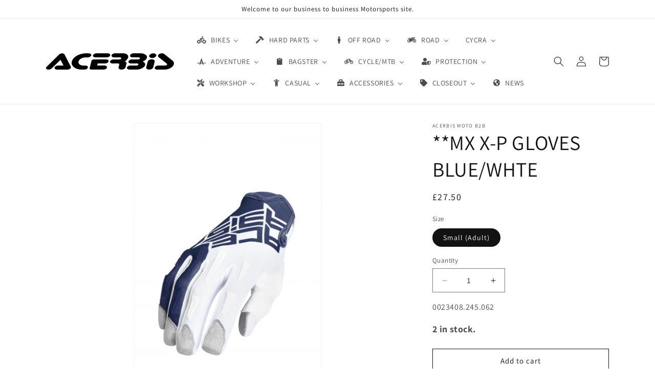

--- FILE ---
content_type: text/html; charset=utf-8
request_url: https://acerbisb2b.co.uk/products/mx-x-p-gloves-22862
body_size: 52131
content:
<!doctype html>
<html class="no-js" lang="en">
  <head>
    <meta charset="utf-8">
    <meta http-equiv="X-UA-Compatible" content="IE=edge">
    <meta name="viewport" content="width=device-width,initial-scale=1">
    <meta name="theme-color" content="">
    <link rel="canonical" href="https://acerbisb2b.co.uk/products/mx-x-p-gloves-22862"><link rel="icon" type="image/png" href="//acerbisb2b.co.uk/cdn/shop/files/favicon_1.png?crop=center&height=32&v=1699641015&width=32"><link rel="preconnect" href="https://fonts.shopifycdn.com" crossorigin><title>
      **MX X-P GLOVES BLUE/WHTE
 &ndash; Acerbis Moto B2B</title>

    
      <meta name="description" content="MX X-P GLOVES">
    

    

<meta property="og:site_name" content="Acerbis Moto B2B">
<meta property="og:url" content="https://acerbisb2b.co.uk/products/mx-x-p-gloves-22862">
<meta property="og:title" content="**MX X-P GLOVES BLUE/WHTE">
<meta property="og:type" content="product">
<meta property="og:description" content="MX X-P GLOVES"><meta property="og:image" content="http://acerbisb2b.co.uk/cdn/shop/files/0023408_245a_2.jpg?v=1699644400">
  <meta property="og:image:secure_url" content="https://acerbisb2b.co.uk/cdn/shop/files/0023408_245a_2.jpg?v=1699644400">
  <meta property="og:image:width" content="858">
  <meta property="og:image:height" content="1287"><meta property="og:price:amount" content="27.50">
  <meta property="og:price:currency" content="GBP"><meta name="twitter:card" content="summary_large_image">
<meta name="twitter:title" content="**MX X-P GLOVES BLUE/WHTE">
<meta name="twitter:description" content="MX X-P GLOVES">


    <script src="//acerbisb2b.co.uk/cdn/shop/t/3/assets/constants.js?v=58251544750838685771689956520" defer="defer"></script>
    <script src="//acerbisb2b.co.uk/cdn/shop/t/3/assets/pubsub.js?v=158357773527763999511689956521" defer="defer"></script>
    <script src="//acerbisb2b.co.uk/cdn/shop/t/3/assets/global.js?v=46826797388352608781700674778" defer="defer"></script><script>window.performance && window.performance.mark && window.performance.mark('shopify.content_for_header.start');</script><meta id="shopify-digital-wallet" name="shopify-digital-wallet" content="/80075391289/digital_wallets/dialog">
<link rel="alternate" type="application/json+oembed" href="https://acerbisb2b.co.uk/products/mx-x-p-gloves-22862.oembed">
<script async="async" src="/checkouts/internal/preloads.js?locale=en-GB"></script>
<script id="shopify-features" type="application/json">{"accessToken":"9a5f1d34766581341128aef717f4d68c","betas":["rich-media-storefront-analytics"],"domain":"acerbisb2b.co.uk","predictiveSearch":true,"shopId":80075391289,"locale":"en"}</script>
<script>var Shopify = Shopify || {};
Shopify.shop = "acerbis-moto-b2b.myshopify.com";
Shopify.locale = "en";
Shopify.currency = {"active":"GBP","rate":"1.0"};
Shopify.country = "GB";
Shopify.theme = {"name":"Dawn","id":155465122105,"schema_name":"Dawn","schema_version":"10.0.0","theme_store_id":887,"role":"main"};
Shopify.theme.handle = "null";
Shopify.theme.style = {"id":null,"handle":null};
Shopify.cdnHost = "acerbisb2b.co.uk/cdn";
Shopify.routes = Shopify.routes || {};
Shopify.routes.root = "/";</script>
<script type="module">!function(o){(o.Shopify=o.Shopify||{}).modules=!0}(window);</script>
<script>!function(o){function n(){var o=[];function n(){o.push(Array.prototype.slice.apply(arguments))}return n.q=o,n}var t=o.Shopify=o.Shopify||{};t.loadFeatures=n(),t.autoloadFeatures=n()}(window);</script>
<script id="shop-js-analytics" type="application/json">{"pageType":"product"}</script>
<script defer="defer" async type="module" src="//acerbisb2b.co.uk/cdn/shopifycloud/shop-js/modules/v2/client.init-shop-cart-sync_BdyHc3Nr.en.esm.js"></script>
<script defer="defer" async type="module" src="//acerbisb2b.co.uk/cdn/shopifycloud/shop-js/modules/v2/chunk.common_Daul8nwZ.esm.js"></script>
<script type="module">
  await import("//acerbisb2b.co.uk/cdn/shopifycloud/shop-js/modules/v2/client.init-shop-cart-sync_BdyHc3Nr.en.esm.js");
await import("//acerbisb2b.co.uk/cdn/shopifycloud/shop-js/modules/v2/chunk.common_Daul8nwZ.esm.js");

  window.Shopify.SignInWithShop?.initShopCartSync?.({"fedCMEnabled":true,"windoidEnabled":true});

</script>
<script>(function() {
  var isLoaded = false;
  function asyncLoad() {
    if (isLoaded) return;
    isLoaded = true;
    var urls = ["https:\/\/d9fvwtvqz2fm1.cloudfront.net\/shop\/js\/discount-on-cart-pro.min.js?shop=acerbis-moto-b2b.myshopify.com"];
    for (var i = 0; i < urls.length; i++) {
      var s = document.createElement('script');
      s.type = 'text/javascript';
      s.async = true;
      s.src = urls[i];
      var x = document.getElementsByTagName('script')[0];
      x.parentNode.insertBefore(s, x);
    }
  };
  if(window.attachEvent) {
    window.attachEvent('onload', asyncLoad);
  } else {
    window.addEventListener('load', asyncLoad, false);
  }
})();</script>
<script id="__st">var __st={"a":80075391289,"offset":0,"reqid":"cba61df4-ca51-4acf-b011-85702ab33463-1769008547","pageurl":"acerbisb2b.co.uk\/products\/mx-x-p-gloves-22862","u":"fa070665fcbe","p":"product","rtyp":"product","rid":8932434411833};</script>
<script>window.ShopifyPaypalV4VisibilityTracking = true;</script>
<script id="captcha-bootstrap">!function(){'use strict';const t='contact',e='account',n='new_comment',o=[[t,t],['blogs',n],['comments',n],[t,'customer']],c=[[e,'customer_login'],[e,'guest_login'],[e,'recover_customer_password'],[e,'create_customer']],r=t=>t.map((([t,e])=>`form[action*='/${t}']:not([data-nocaptcha='true']) input[name='form_type'][value='${e}']`)).join(','),a=t=>()=>t?[...document.querySelectorAll(t)].map((t=>t.form)):[];function s(){const t=[...o],e=r(t);return a(e)}const i='password',u='form_key',d=['recaptcha-v3-token','g-recaptcha-response','h-captcha-response',i],f=()=>{try{return window.sessionStorage}catch{return}},m='__shopify_v',_=t=>t.elements[u];function p(t,e,n=!1){try{const o=window.sessionStorage,c=JSON.parse(o.getItem(e)),{data:r}=function(t){const{data:e,action:n}=t;return t[m]||n?{data:e,action:n}:{data:t,action:n}}(c);for(const[e,n]of Object.entries(r))t.elements[e]&&(t.elements[e].value=n);n&&o.removeItem(e)}catch(o){console.error('form repopulation failed',{error:o})}}const l='form_type',E='cptcha';function T(t){t.dataset[E]=!0}const w=window,h=w.document,L='Shopify',v='ce_forms',y='captcha';let A=!1;((t,e)=>{const n=(g='f06e6c50-85a8-45c8-87d0-21a2b65856fe',I='https://cdn.shopify.com/shopifycloud/storefront-forms-hcaptcha/ce_storefront_forms_captcha_hcaptcha.v1.5.2.iife.js',D={infoText:'Protected by hCaptcha',privacyText:'Privacy',termsText:'Terms'},(t,e,n)=>{const o=w[L][v],c=o.bindForm;if(c)return c(t,g,e,D).then(n);var r;o.q.push([[t,g,e,D],n]),r=I,A||(h.body.append(Object.assign(h.createElement('script'),{id:'captcha-provider',async:!0,src:r})),A=!0)});var g,I,D;w[L]=w[L]||{},w[L][v]=w[L][v]||{},w[L][v].q=[],w[L][y]=w[L][y]||{},w[L][y].protect=function(t,e){n(t,void 0,e),T(t)},Object.freeze(w[L][y]),function(t,e,n,w,h,L){const[v,y,A,g]=function(t,e,n){const i=e?o:[],u=t?c:[],d=[...i,...u],f=r(d),m=r(i),_=r(d.filter((([t,e])=>n.includes(e))));return[a(f),a(m),a(_),s()]}(w,h,L),I=t=>{const e=t.target;return e instanceof HTMLFormElement?e:e&&e.form},D=t=>v().includes(t);t.addEventListener('submit',(t=>{const e=I(t);if(!e)return;const n=D(e)&&!e.dataset.hcaptchaBound&&!e.dataset.recaptchaBound,o=_(e),c=g().includes(e)&&(!o||!o.value);(n||c)&&t.preventDefault(),c&&!n&&(function(t){try{if(!f())return;!function(t){const e=f();if(!e)return;const n=_(t);if(!n)return;const o=n.value;o&&e.removeItem(o)}(t);const e=Array.from(Array(32),(()=>Math.random().toString(36)[2])).join('');!function(t,e){_(t)||t.append(Object.assign(document.createElement('input'),{type:'hidden',name:u})),t.elements[u].value=e}(t,e),function(t,e){const n=f();if(!n)return;const o=[...t.querySelectorAll(`input[type='${i}']`)].map((({name:t})=>t)),c=[...d,...o],r={};for(const[a,s]of new FormData(t).entries())c.includes(a)||(r[a]=s);n.setItem(e,JSON.stringify({[m]:1,action:t.action,data:r}))}(t,e)}catch(e){console.error('failed to persist form',e)}}(e),e.submit())}));const S=(t,e)=>{t&&!t.dataset[E]&&(n(t,e.some((e=>e===t))),T(t))};for(const o of['focusin','change'])t.addEventListener(o,(t=>{const e=I(t);D(e)&&S(e,y())}));const B=e.get('form_key'),M=e.get(l),P=B&&M;t.addEventListener('DOMContentLoaded',(()=>{const t=y();if(P)for(const e of t)e.elements[l].value===M&&p(e,B);[...new Set([...A(),...v().filter((t=>'true'===t.dataset.shopifyCaptcha))])].forEach((e=>S(e,t)))}))}(h,new URLSearchParams(w.location.search),n,t,e,['guest_login'])})(!0,!0)}();</script>
<script integrity="sha256-4kQ18oKyAcykRKYeNunJcIwy7WH5gtpwJnB7kiuLZ1E=" data-source-attribution="shopify.loadfeatures" defer="defer" src="//acerbisb2b.co.uk/cdn/shopifycloud/storefront/assets/storefront/load_feature-a0a9edcb.js" crossorigin="anonymous"></script>
<script data-source-attribution="shopify.dynamic_checkout.dynamic.init">var Shopify=Shopify||{};Shopify.PaymentButton=Shopify.PaymentButton||{isStorefrontPortableWallets:!0,init:function(){window.Shopify.PaymentButton.init=function(){};var t=document.createElement("script");t.src="https://acerbisb2b.co.uk/cdn/shopifycloud/portable-wallets/latest/portable-wallets.en.js",t.type="module",document.head.appendChild(t)}};
</script>
<script data-source-attribution="shopify.dynamic_checkout.buyer_consent">
  function portableWalletsHideBuyerConsent(e){var t=document.getElementById("shopify-buyer-consent"),n=document.getElementById("shopify-subscription-policy-button");t&&n&&(t.classList.add("hidden"),t.setAttribute("aria-hidden","true"),n.removeEventListener("click",e))}function portableWalletsShowBuyerConsent(e){var t=document.getElementById("shopify-buyer-consent"),n=document.getElementById("shopify-subscription-policy-button");t&&n&&(t.classList.remove("hidden"),t.removeAttribute("aria-hidden"),n.addEventListener("click",e))}window.Shopify?.PaymentButton&&(window.Shopify.PaymentButton.hideBuyerConsent=portableWalletsHideBuyerConsent,window.Shopify.PaymentButton.showBuyerConsent=portableWalletsShowBuyerConsent);
</script>
<script>
  function portableWalletsCleanup(e){e&&e.src&&console.error("Failed to load portable wallets script "+e.src);var t=document.querySelectorAll("shopify-accelerated-checkout .shopify-payment-button__skeleton, shopify-accelerated-checkout-cart .wallet-cart-button__skeleton"),e=document.getElementById("shopify-buyer-consent");for(let e=0;e<t.length;e++)t[e].remove();e&&e.remove()}function portableWalletsNotLoadedAsModule(e){e instanceof ErrorEvent&&"string"==typeof e.message&&e.message.includes("import.meta")&&"string"==typeof e.filename&&e.filename.includes("portable-wallets")&&(window.removeEventListener("error",portableWalletsNotLoadedAsModule),window.Shopify.PaymentButton.failedToLoad=e,"loading"===document.readyState?document.addEventListener("DOMContentLoaded",window.Shopify.PaymentButton.init):window.Shopify.PaymentButton.init())}window.addEventListener("error",portableWalletsNotLoadedAsModule);
</script>

<script type="module" src="https://acerbisb2b.co.uk/cdn/shopifycloud/portable-wallets/latest/portable-wallets.en.js" onError="portableWalletsCleanup(this)" crossorigin="anonymous"></script>
<script nomodule>
  document.addEventListener("DOMContentLoaded", portableWalletsCleanup);
</script>

<script id='scb4127' type='text/javascript' async='' src='https://acerbisb2b.co.uk/cdn/shopifycloud/privacy-banner/storefront-banner.js'></script><link id="shopify-accelerated-checkout-styles" rel="stylesheet" media="screen" href="https://acerbisb2b.co.uk/cdn/shopifycloud/portable-wallets/latest/accelerated-checkout-backwards-compat.css" crossorigin="anonymous">
<style id="shopify-accelerated-checkout-cart">
        #shopify-buyer-consent {
  margin-top: 1em;
  display: inline-block;
  width: 100%;
}

#shopify-buyer-consent.hidden {
  display: none;
}

#shopify-subscription-policy-button {
  background: none;
  border: none;
  padding: 0;
  text-decoration: underline;
  font-size: inherit;
  cursor: pointer;
}

#shopify-subscription-policy-button::before {
  box-shadow: none;
}

      </style>
<script id="sections-script" data-sections="header" defer="defer" src="//acerbisb2b.co.uk/cdn/shop/t/3/compiled_assets/scripts.js?v=2430"></script>
<script>window.performance && window.performance.mark && window.performance.mark('shopify.content_for_header.end');</script>


    <style data-shopify>
      @font-face {
  font-family: Assistant;
  font-weight: 400;
  font-style: normal;
  font-display: swap;
  src: url("//acerbisb2b.co.uk/cdn/fonts/assistant/assistant_n4.9120912a469cad1cc292572851508ca49d12e768.woff2") format("woff2"),
       url("//acerbisb2b.co.uk/cdn/fonts/assistant/assistant_n4.6e9875ce64e0fefcd3f4446b7ec9036b3ddd2985.woff") format("woff");
}

      @font-face {
  font-family: Assistant;
  font-weight: 700;
  font-style: normal;
  font-display: swap;
  src: url("//acerbisb2b.co.uk/cdn/fonts/assistant/assistant_n7.bf44452348ec8b8efa3aa3068825305886b1c83c.woff2") format("woff2"),
       url("//acerbisb2b.co.uk/cdn/fonts/assistant/assistant_n7.0c887fee83f6b3bda822f1150b912c72da0f7b64.woff") format("woff");
}

      
      
      @font-face {
  font-family: Assistant;
  font-weight: 400;
  font-style: normal;
  font-display: swap;
  src: url("//acerbisb2b.co.uk/cdn/fonts/assistant/assistant_n4.9120912a469cad1cc292572851508ca49d12e768.woff2") format("woff2"),
       url("//acerbisb2b.co.uk/cdn/fonts/assistant/assistant_n4.6e9875ce64e0fefcd3f4446b7ec9036b3ddd2985.woff") format("woff");
}


      
        :root,
        .color-background-1 {
          --color-background: 255,255,255;
        
          --gradient-background: #ffffff;
        
        --color-foreground: 18,18,18;
        --color-shadow: 18,18,18;
        --color-button: 18,18,18;
        --color-button-text: 255,255,255;
        --color-secondary-button: 255,255,255;
        --color-secondary-button-text: 18,18,18;
        --color-link: 18,18,18;
        --color-badge-foreground: 18,18,18;
        --color-badge-background: 255,255,255;
        --color-badge-border: 18,18,18;
        --payment-terms-background-color: rgb(255 255 255);
      }
      
        
        .color-background-2 {
          --color-background: 243,243,243;
        
          --gradient-background: #f3f3f3;
        
        --color-foreground: 18,18,18;
        --color-shadow: 18,18,18;
        --color-button: 18,18,18;
        --color-button-text: 243,243,243;
        --color-secondary-button: 243,243,243;
        --color-secondary-button-text: 18,18,18;
        --color-link: 18,18,18;
        --color-badge-foreground: 18,18,18;
        --color-badge-background: 243,243,243;
        --color-badge-border: 18,18,18;
        --payment-terms-background-color: rgb(243 243 243);
      }
      
        
        .color-inverse {
          --color-background: 36,40,51;
        
          --gradient-background: #242833;
        
        --color-foreground: 255,255,255;
        --color-shadow: 18,18,18;
        --color-button: 255,255,255;
        --color-button-text: 0,0,0;
        --color-secondary-button: 36,40,51;
        --color-secondary-button-text: 255,255,255;
        --color-link: 255,255,255;
        --color-badge-foreground: 255,255,255;
        --color-badge-background: 36,40,51;
        --color-badge-border: 255,255,255;
        --payment-terms-background-color: rgb(36 40 51);
      }
      
        
        .color-accent-1 {
          --color-background: 18,18,18;
        
          --gradient-background: #121212;
        
        --color-foreground: 255,255,255;
        --color-shadow: 18,18,18;
        --color-button: 255,255,255;
        --color-button-text: 18,18,18;
        --color-secondary-button: 18,18,18;
        --color-secondary-button-text: 255,255,255;
        --color-link: 255,255,255;
        --color-badge-foreground: 255,255,255;
        --color-badge-background: 18,18,18;
        --color-badge-border: 255,255,255;
        --payment-terms-background-color: rgb(18 18 18);
      }
      
        
        .color-accent-2 {
          --color-background: 51,79,180;
        
          --gradient-background: #334fb4;
        
        --color-foreground: 255,255,255;
        --color-shadow: 18,18,18;
        --color-button: 255,255,255;
        --color-button-text: 51,79,180;
        --color-secondary-button: 51,79,180;
        --color-secondary-button-text: 255,255,255;
        --color-link: 255,255,255;
        --color-badge-foreground: 255,255,255;
        --color-badge-background: 51,79,180;
        --color-badge-border: 255,255,255;
        --payment-terms-background-color: rgb(51 79 180);
      }
      

      body, .color-background-1, .color-background-2, .color-inverse, .color-accent-1, .color-accent-2 {
        color: rgba(var(--color-foreground), 0.75);
        background-color: rgb(var(--color-background));
      }

      :root {
        --font-body-family: Assistant, sans-serif;
        --font-body-style: normal;
        --font-body-weight: 400;
        --font-body-weight-bold: 700;

        --font-heading-family: Assistant, sans-serif;
        --font-heading-style: normal;
        --font-heading-weight: 400;

        --font-body-scale: 1.0;
        --font-heading-scale: 1.0;

        --media-padding: px;
        --media-border-opacity: 0.05;
        --media-border-width: 1px;
        --media-radius: 0px;
        --media-shadow-opacity: 0.0;
        --media-shadow-horizontal-offset: 0px;
        --media-shadow-vertical-offset: 4px;
        --media-shadow-blur-radius: 5px;
        --media-shadow-visible: 0;

        --page-width: 120rem;
        --page-width-margin: 0rem;

        --product-card-image-padding: 0.0rem;
        --product-card-corner-radius: 0.0rem;
        --product-card-text-alignment: left;
        --product-card-border-width: 0.0rem;
        --product-card-border-opacity: 0.1;
        --product-card-shadow-opacity: 0.0;
        --product-card-shadow-visible: 0;
        --product-card-shadow-horizontal-offset: 0.0rem;
        --product-card-shadow-vertical-offset: 0.4rem;
        --product-card-shadow-blur-radius: 0.5rem;

        --collection-card-image-padding: 0.0rem;
        --collection-card-corner-radius: 0.0rem;
        --collection-card-text-alignment: left;
        --collection-card-border-width: 0.0rem;
        --collection-card-border-opacity: 0.1;
        --collection-card-shadow-opacity: 0.0;
        --collection-card-shadow-visible: 0;
        --collection-card-shadow-horizontal-offset: 0.0rem;
        --collection-card-shadow-vertical-offset: 0.4rem;
        --collection-card-shadow-blur-radius: 0.5rem;

        --blog-card-image-padding: 0.0rem;
        --blog-card-corner-radius: 0.0rem;
        --blog-card-text-alignment: left;
        --blog-card-border-width: 0.0rem;
        --blog-card-border-opacity: 0.1;
        --blog-card-shadow-opacity: 0.0;
        --blog-card-shadow-visible: 0;
        --blog-card-shadow-horizontal-offset: 0.0rem;
        --blog-card-shadow-vertical-offset: 0.4rem;
        --blog-card-shadow-blur-radius: 0.5rem;

        --badge-corner-radius: 4.0rem;

        --popup-border-width: 1px;
        --popup-border-opacity: 0.1;
        --popup-corner-radius: 0px;
        --popup-shadow-opacity: 0.0;
        --popup-shadow-horizontal-offset: 0px;
        --popup-shadow-vertical-offset: 4px;
        --popup-shadow-blur-radius: 5px;

        --drawer-border-width: 1px;
        --drawer-border-opacity: 0.1;
        --drawer-shadow-opacity: 0.0;
        --drawer-shadow-horizontal-offset: 0px;
        --drawer-shadow-vertical-offset: 4px;
        --drawer-shadow-blur-radius: 5px;

        --spacing-sections-desktop: 0px;
        --spacing-sections-mobile: 0px;

        --grid-desktop-vertical-spacing: 8px;
        --grid-desktop-horizontal-spacing: 8px;
        --grid-mobile-vertical-spacing: 4px;
        --grid-mobile-horizontal-spacing: 4px;

        --text-boxes-border-opacity: 0.1;
        --text-boxes-border-width: 0px;
        --text-boxes-radius: 0px;
        --text-boxes-shadow-opacity: 0.0;
        --text-boxes-shadow-visible: 0;
        --text-boxes-shadow-horizontal-offset: 0px;
        --text-boxes-shadow-vertical-offset: 4px;
        --text-boxes-shadow-blur-radius: 5px;

        --buttons-radius: 0px;
        --buttons-radius-outset: 0px;
        --buttons-border-width: 1px;
        --buttons-border-opacity: 1.0;
        --buttons-shadow-opacity: 0.0;
        --buttons-shadow-visible: 0;
        --buttons-shadow-horizontal-offset: 0px;
        --buttons-shadow-vertical-offset: 4px;
        --buttons-shadow-blur-radius: 5px;
        --buttons-border-offset: 0px;

        --inputs-radius: 0px;
        --inputs-border-width: 1px;
        --inputs-border-opacity: 0.55;
        --inputs-shadow-opacity: 0.0;
        --inputs-shadow-horizontal-offset: 0px;
        --inputs-margin-offset: 0px;
        --inputs-shadow-vertical-offset: 4px;
        --inputs-shadow-blur-radius: 5px;
        --inputs-radius-outset: 0px;

        --variant-pills-radius: 40px;
        --variant-pills-border-width: 1px;
        --variant-pills-border-opacity: 0.55;
        --variant-pills-shadow-opacity: 0.0;
        --variant-pills-shadow-horizontal-offset: 0px;
        --variant-pills-shadow-vertical-offset: 4px;
        --variant-pills-shadow-blur-radius: 5px;
      }

      *,
      *::before,
      *::after {
        box-sizing: inherit;
      }

      html {
        box-sizing: border-box;
        font-size: calc(var(--font-body-scale) * 62.5%);
        height: 100%;
      }

      body {
        display: grid;
        grid-template-rows: auto auto 1fr auto;
        grid-template-columns: 100%;
        min-height: 100%;
        margin: 0;
        font-size: 1.5rem;
        letter-spacing: 0.06rem;
        line-height: calc(1 + 0.8 / var(--font-body-scale));
        font-family: var(--font-body-family);
        font-style: var(--font-body-style);
        font-weight: var(--font-body-weight);
      }

      @media screen and (min-width: 750px) {
        body {
          font-size: 1.6rem;
        }
      }
    </style>

    <link href="//acerbisb2b.co.uk/cdn/shop/t/3/assets/base.css?v=117828829876360325261689956519" rel="stylesheet" type="text/css" media="all" />
<link rel="preload" as="font" href="//acerbisb2b.co.uk/cdn/fonts/assistant/assistant_n4.9120912a469cad1cc292572851508ca49d12e768.woff2" type="font/woff2" crossorigin><link rel="preload" as="font" href="//acerbisb2b.co.uk/cdn/fonts/assistant/assistant_n4.9120912a469cad1cc292572851508ca49d12e768.woff2" type="font/woff2" crossorigin><link
        rel="stylesheet"
        href="//acerbisb2b.co.uk/cdn/shop/t/3/assets/component-predictive-search.css?v=118923337488134913561689956520"
        media="print"
        onload="this.media='all'"
      ><script>
      document.documentElement.className = document.documentElement.className.replace('no-js', 'js');
      if (Shopify.designMode) {
        document.documentElement.classList.add('shopify-design-mode');
      }
    </script>


    <script> 
        // Acerbis
        var variantStock = {};
    </script>
    
  <!-- BEGIN app block: shopify://apps/buddha-mega-menu-navigation/blocks/megamenu/dbb4ce56-bf86-4830-9b3d-16efbef51c6f -->
<script>
        var productImageAndPrice = [],
            collectionImages = [],
            articleImages = [],
            mmLivIcons = false,
            mmFlipClock = false,
            mmFixesUseJquery = false,
            mmNumMMI = 14,
            mmSchemaTranslation = {},
            mmMenuStrings =  {"menuStrings":{"default":{"BIKES":"BIKES","BETA":"BETA","ENDURO":"ENDURO","RR X-PRO":"RR X-PRO","2025-2026":"2025-2026","RR RACE":"RR RACE","RX":"RX","4T 450":"4T 450","2T 250/350":"2T 250/350","RACING":"RACING","X-TRAINER":"X-TRAINER","CF MOTO":"CF MOTO","450 MT":"450 MT","FANTIC":"FANTIC","MX":"MX","GAS GAS":"GAS GAS","MC 450 F":"MC 450 F","2024-2026":"2024-2026","2021-2023":"2021-2023","MC 350 F":"MC 350 F","2022-2023":"2022-2023","MC 250 F":"MC 250 F","MC 250":"MC 250","MC 125":"MC 125","MC 85":"MC 85","2021-2024":"2021-2024","MC 65":"MC 65","MC 50":"MC 50","MC-E 5/3":"MC-E 5/3","EC 500 F":"EC 500 F","EC 450 F":"EC 450 F","2024-2025":"2024-2025","EC 350 F":"EC 350 F","EC 250 F":"EC 250 F","EC 300":"EC 300","EC 250 ":"EC 250 ","EC 125":"EC 125","ES/SM700":"ES/SM700","FULL PLASTICS KIT":"FULL PLASTICS KIT","PLASTIC KITS":"PLASTIC KITS","HONDA":"HONDA","CRF 450 R":"CRF 450 R","2019-2020":"2019-2020","2017-2018":"2017-2018","2013-2016":"2013-2016","2011-2012":"2011-2012","2009-2010":"2009-2010","2007-2008":"2007-2008","2005-2006":"2005-2006","2004":"2004","2002-2003":"2002-2003","CRF 250 R":"CRF 250 R","2022-2024":"2022-2024","2019-2021":"2019-2021","2018":"2018","2014-2017":"2014-2017","2011-2013":"2011-2013","2010":"2010","2006-2009":"2006-2009","2004-2005":"2004-2005","CRF 150 R":"CRF 150 R","2007-2025":"2007-2025","CRF 110 F":"CRF 110 F","2019-2024":"2019-2024","CR 500 R 2T":"CR 500 R 2T","CR 250 R 2T":"CR 250 R 2T","2004-2007":"2004-2007","2000-2001":"2000-2001","1997-1999":"1997-1999","1995-1996":"1995-1996","CR 125 R 2T":"CR 125 R 2T","1998-1999":"1998-1999","1995-1997":"1995-1997","CR 85 R 2T":"CR 85 R 2T","2003-2007":"2003-2007","CR 80 R 2T":"CR 80 R 2T","CRF 450 RX":"CRF 450 RX","CRF 300 RX":"CRF 300 RX","CRF 250 RX":"CRF 250 RX","CRF 450 X":"CRF 450 X","CRF 250 X":"CRF 250 X","2004-2018":"2004-2018","CRF 450 F":"CRF 450 F","XR 650 R":"XR 650 R","XR 400 R":"XR 400 R","1996-2004":"1996-2004","XR 250 R":"XR 250 R","ROAD/TRAIL":"ROAD/TRAIL","CRF 450 L":"CRF 450 L","CRF 300 L":"CRF 300 L","CRF 250 L":"CRF 250 L","CRF 1100 F AFRICA TWIN":"CRF 1100 F AFRICA TWIN","XR 650 L":"XR 650 L","TRANSALP XL750":"TRANSALP XL750","HUSQVARNA":"HUSQVARNA","FC 450":"FC 450","2023-2024":"2023-2024","2019-2022":"2019-2022","2016-2018":"2016-2018","2014-2015":"2014-2015","FC 350":"FC 350","2025":"2025","FC 250":"FC 250","TC 300":"TC 300","TC 250":"TC 250","2014-2016":"2014-2016","TC 125":"TC 125","TC 85":"TC 85","2018-2024":"2018-2024","TC 65":"TC 65","2017-2023":"2017-2023","TC 50/ EE 5":"TC 50/ EE 5","CR 250 2T":"CR 250 2T","CR 125 2T":"CR 125 2T","FE 501":"FE 501","2026":"2026","2020-2023":"2020-2023","2017-2019":"2017-2019","FE 450":"FE 450","FE 350":"FE 350","FE 250":"FE 250","TE 300":"TE 300","2018-2019":"2018-2019","TE 250":"TE 250","TE 125":"TE 125","TE 150":"TE 150","2017":"2017","TE 125 ":"TE 125 ","TX 125":"TX 125","701 ENDURO/SM":"701 ENDURO/SM","TE 510 4T":"TE 510 4T","TE 450 4T":"TE 450 4T","TE 310 3T":"TE 310 3T","WR 360 2T":"WR 360 2T","WR 250 2T":"WR 250 2T","WR 125 2T":"WR 125 2T","SUPERMOTO":"SUPERMOTO","KAWASAKI":"KAWASAKI","KX 450 4T":"KX 450 4T","KX 250 4T":"KX 250 4T","2020":"2020","KX 85 2T":"KX 85 2T","2022-2025":"2022-2025","2014-2021":"2014-2021","1998-2013":"1998-2013","KX 65 2T":"KX 65 2T","2000-2025":"2000-2025","KX 450 F":"KX 450 F","2019":"2019","2016-2017":"2016-2017","2013-2015":"2013-2015","2012":"2012","2009-2011":"2009-2011","2006-2008":"2006-2008","KX 250 F":"KX 250 F","2009-2012":"2009-2012","KX 112":"KX 112","KX 250 2T":"KX 250 2T","2003-2008":"2003-2008","1999-2002":"1999-2002","1994-1998":"1994-1998","KX 125 2T":"KX 125 2T","KX 450 X":"KX 450 X","KX 250 X":"KX 250 X","KLX 110":"KLX 110","KLX 450":"KLX 450","KLX 300/250":"KLX 300/250","KTM":"KTM","SXF 450":"SXF 450","2007-2010":"2007-2010","2003":"2003","SXF 350":"SXF 350","SXF 250":"SXF 250","2006":"2006","SX 300":"SX 300","SX 250":"SX 250","SX 150":"SX 150","SX 125":"SX 125","SX 85 ":"SX 85 ","2013-2017":"2013-2017","2006-2012":"2006-2012","SX 65":"SX 65","2016-2023":"2016-2023","2012-2015":"2012-2015","2004-2008":"2004-2008","SX 50":"SX 50","SX-E5":"SX-E5","2020-2024":"2020-2024","SX-E3":"SX-E3","690 ENDURO R":"690 ENDURO R","EXC-F 500":"EXC-F 500","EXC-F 450":"EXC-F 450","2012-2013":"2012-2013","2008-2011":"2008-2011","2005-2007":"2005-2007","EXC-F 350":"EXC-F 350","EXC-F 250":"EXC-F 250","EXC 300 2T":"EXC 300 2T","EXC 250 2T":"EXC 250 2T","EXC 200 2T":"EXC 200 2T","EXC 150 2T":"EXC 150 2T","EXC-F 400":"EXC-F 400","EXC 380 2T":"EXC 380 2T","EXC 125 2T":"EXC 125 2T","FREERIDE":"FREERIDE","KOVE":"KOVE","450 RALLY":"450 RALLY","800":"800","ROYAL ENFIELD":"ROYAL ENFIELD","HIMALAYAN 450":"HIMALAYAN 450","450":"450","SHERCO":"SHERCO","FACTORY":"FACTORY","SIX-DAYS":"SIX-DAYS","SUZUKI":"SUZUKI","RM-Z 450":"RM-Z 450","2018-2025":"2018-2025","2008-2017":"2008-2017","RM-Z 250":"RM-Z 250","2019-2025":"2019-2025","2010-2018":"2010-2018","2007-2009":"2007-2009","RM 250 2T":"RM 250 2T","2003-2005":"2003-2005","2001-2002":"2001-2002","1996-2000":"1996-2000","1993-1995":"1993-1995","1990-1992":"1990-1992","RM 125 2T":"RM 125 2T","2003-2009":"2003-2009","RM 85 2T":"RM 85 2T","RM 65 2T":"RM 65 2T","2015-2018":"2015-2018","2003-2014":"2003-2014","RMZ X":"RMZ X","DRZ 400 E":"DRZ 400 E","2000-2023":"2000-2023","DR 350":"DR 350","DRZ 400SM":"DRZ 400SM","DRZ 400 Z":"DRZ 400 Z","DR 650":"DR 650","STARK FUTURE":"STARK FUTURE","TRIUMPH":"TRIUMPH","TF 450-RC":"TF 450-RC","TF 450-E":"TF 450-E","TF 250 X":"TF 250 X","TF 250-E":"TF 250-E","YAMAHA":"YAMAHA","YZF 450":"YZF 450","2023-2025":"2023-2025","2018-2022":"2018-2022","2010-2013":"2010-2013","YZF 250":"YZF 250","2019-2023":"2019-2023","2014-2018":"2014-2018","YZ 250 2T":"YZ 250 2T","2022-2026":"2022-2026","2015-2021":"2015-2021","2006-2014":"2006-2014","2002-2005":"2002-2005","1996-1999":"1996-1999","YZ 125 2T":"YZ 125 2T","YZ 85 2T":"YZ 85 2T","2002-2014":"2002-2014","YZ 65 2T":"YZ 65 2T","2018-2026":"2018-2026","YZ 80 2T":"YZ 80 2T","1995-2001":"1995-2001","YZF 426":"YZF 426","2000-2002":"2000-2002","YZF 400":"YZF 400","YZ 450 FX":"YZ 450 FX","YZ 250 FX":"YZ 250 FX","2019-2026":"2019-2026","WRF 450":"WRF 450","2007-2011":"2007-2011","2005":"2005","2003-2004":"2003-2004","WRF 250":"WRF 250","2015-2019":"2015-2019","2007-2014":"2007-2014","WRF 426":"WRF 426","WRF 400":"WRF 400","HARD PARTS":"HARD PARTS","FUEL TANKS":"FUEL TANKS","GASGAS":"GASGAS","SPEEDY QUICK FILL TANKS":"SPEEDY QUICK FILL TANKS","AUXILIARY FUEL TANKS":"AUXILIARY FUEL TANKS","TANK ACCESSORIES":"TANK ACCESSORIES","HANDGUARDS":"HANDGUARDS","MOTOCROSS":"MOTOCROSS","RALLY":"RALLY","ROAD/STREET":"ROAD/STREET","ATV":"ATV","MOUNTING KITS":"MOUNTING KITS","MTB":"MTB","SEATS":"SEATS","SKID PLATES":"SKID PLATES","FRAME COVERS":"FRAME COVERS","BMW":"BMW","ENGINE COVERS":"ENGINE COVERS","APRILIA":"APRILIA","SWINGING ARM COVERS":"SWINGING ARM COVERS","BRAKE DISC COVERS":"BRAKE DISC COVERS","RAPTOR FRONT PLATES":"RAPTOR FRONT PLATES","RADIATOR LOUVERS":"RADIATOR LOUVERS","ACCESSORIES":"ACCESSORIES","AIR FILTERS":"AIR FILTERS","HONDA AIR FILTER":"HONDA AIR FILTER","HUSQ AIR FILTER":"HUSQ AIR FILTER","PUMP COVERS":"PUMP COVERS","FORK GAITORS":"FORK GAITORS","MUDFLAPS":"MUDFLAPS","FORK PROTECTION":"FORK PROTECTION","CHAIN GUIDES & SLIDERS":"CHAIN GUIDES & SLIDERS","LIGHTS":"LIGHTS","FORK & SHOCK COVERS":"FORK & SHOCK COVERS","FORK SHOE COVERS":"FORK SHOE COVERS","UNIVERSAL FENDERS":"UNIVERSAL FENDERS","UNIVERSAL PARTS":"UNIVERSAL PARTS","OFF ROAD":"OFF ROAD","HELMETS":"HELMETS","AIRSTRIKE-C":"AIRSTRIKE-C","AIRSTRIKE-X ":"AIRSTRIKE-X ","T711 ":"T711 ","X-TRACK":"X-TRACK","LINEAR":"LINEAR","PROFILE 5":"PROFILE 5","TRIALS":"TRIALS","BOOTS":"BOOTS","KIDS":"KIDS","KIDS HELMETS":"KIDS HELMETS","KIDS RACE GEAR":"KIDS RACE GEAR","KIDS GLOVES":"KIDS GLOVES","KIDS BOOTS":"KIDS BOOTS","MX GEAR":"MX GEAR","RALLY RACE GEAR":"RALLY RACE GEAR","ENDURO GEAR":"ENDURO GEAR","X-DURO GEAR":"X-DURO GEAR","RAIN GEAR":"RAIN GEAR","GLOVES":"GLOVES","UNDERWEAR":"UNDERWEAR","ROAD":"ROAD","ROAD PLASTIC":"ROAD PLASTIC","FRAME GUARDS":"FRAME GUARDS","ENGINE GUARDS":"ENGINE GUARDS","OPEN FACE HELMETS":"OPEN FACE HELMETS","FLIP FRONT HELMETS":"FLIP FRONT HELMETS","FULL FACE HELMETS":"FULL FACE HELMETS","SUMMER GLOVES":"SUMMER GLOVES","WINTER GLOVES":"WINTER GLOVES","TOURING APPAREL":"TOURING APPAREL","SPORT APPAREL":"SPORT APPAREL","PANTS":"PANTS","PROTECTION":"PROTECTION","LAYERING & ACCESSORIES":"LAYERING & ACCESSORIES","BAGS":"BAGS","DUAL ROAD":"DUAL ROAD","STREET BIKE & FITTINGS":"STREET BIKE & FITTINGS","CYCRA ":"CYCRA ","STADIUM PLATES":"STADIUM PLATES","ADVENTURE":"ADVENTURE","GEAR":"GEAR","GLOVE":"GLOVE","LAYERING":"LAYERING","BAGSTER":"BAGSTER","TANK COVERS":"TANK COVERS","TANK BAGS":"TANK BAGS","LUGGAGE":"LUGGAGE","LEG COVERS":"LEG COVERS","CYCLE/MTB":"CYCLE/MTB","MTB HELMETS":"MTB HELMETS","MTB HELMET ACCESSORIES":"MTB HELMET ACCESSORIES","MTB JERSEY & PANTS":"MTB JERSEY & PANTS","MTB GLOVES":"MTB GLOVES","  MTB PROTECTION":"  MTB PROTECTION","MTB RAIN GEAR":"MTB RAIN GEAR","MTB BAGS":"MTB BAGS","MTB UNDERWEAR":"MTB UNDERWEAR","MTB HANDGUARDS":"MTB HANDGUARDS","MTB CASUAL":"MTB CASUAL","MTB ACCESSORIES":"MTB ACCESSORIES","HARD BODY ARMOUR ":"HARD BODY ARMOUR ","ADULT JACKET PROTECTION":"ADULT JACKET PROTECTION","ROOST DEFLECTOR":"ROOST DEFLECTOR","SOFT BODY ARMOUR":"SOFT BODY ARMOUR","STABILIZING NECK COLLARS":"STABILIZING NECK COLLARS","YOUTH PROTECTION":"YOUTH PROTECTION","BACK PROTECTORS":"BACK PROTECTORS","KIDNEY BELTS":"KIDNEY BELTS","ELBOW GUARDS":"ELBOW GUARDS","KNEE GUARDS":"KNEE GUARDS","PADDED SHORTS":"PADDED SHORTS","WORKSHOP":"WORKSHOP","FUEL CONTAINERS":"FUEL CONTAINERS","TIE DOWNS":"TIE DOWNS","LIQUID BEAKERS":"LIQUID BEAKERS","MECHANICS GEAR":"MECHANICS GEAR","BIKE STANDS":"BIKE STANDS","MISC PARTS":"MISC PARTS","CASUAL":"CASUAL","ACTIVEWEAR":"ACTIVEWEAR","CAPS & BEANIES":"CAPS & BEANIES","FOOTWEAR":"FOOTWEAR","JACKETS":"JACKETS","SWEATHIRTS & HOODIES":"SWEATHIRTS & HOODIES","RIDERS LAYERING":"RIDERS LAYERING","BAGS & BACKPACKS":"BAGS & BACKPACKS","TOOL BAGS":"TOOL BAGS","WAIST PACKS":"WAIST PACKS","BACKPACKS/DRINK BAGS":"BACKPACKS/DRINK BAGS","KIT / TRAVEL BAGS":"KIT / TRAVEL BAGS","TRACK PROMOTIONS":"TRACK PROMOTIONS","CLOSEOUT":"CLOSEOUT","OFFROAD":"OFFROAD","OFFROAD CLOTHING":"OFFROAD CLOTHING","ROAD CLOTHING":"ROAD CLOTHING","PLASTIC":"PLASTIC","NEWS":"NEWS"}},"additional":{"default":{"Add to cart":"Add to cart","Sold out":"Sold out","JUST ADDED TO YOUR CART":"JUST ADDED TO YOUR CART","OUT OF STOCK":"OUT OF STOCK","View Cart":"View Cart"}}} ,
            mmShopLocale = "en",
            mmShopLocaleCollectionsRoute = "/collections",
            mmSchemaDesignJSON = "[{\"action\":\"menu-select\",\"value\":\"mm-automatic\"},{\"action\":\"design\",\"setting\":\"font_family\",\"value\":\"Default\"},{\"action\":\"design\",\"setting\":\"font_size\",\"value\":\"13px\"},{\"action\":\"design\",\"setting\":\"text_color\",\"value\":\"#222222\"},{\"action\":\"design\",\"setting\":\"link_hover_color\",\"value\":\"#0da19a\"},{\"action\":\"design\",\"setting\":\"link_color\",\"value\":\"#4e4e4e\"},{\"action\":\"design\",\"setting\":\"background_hover_color\",\"value\":\"#f9f9f9\"},{\"action\":\"design\",\"setting\":\"background_color\",\"value\":\"#ffffff\"},{\"action\":\"design\",\"setting\":\"price_color\",\"value\":\"#0da19a\"},{\"action\":\"design\",\"setting\":\"contact_right_btn_text_color\",\"value\":\"#ffffff\"},{\"action\":\"design\",\"setting\":\"contact_right_btn_bg_color\",\"value\":\"#3A3A3A\"},{\"action\":\"design\",\"setting\":\"contact_left_bg_color\",\"value\":\"#3A3A3A\"},{\"action\":\"design\",\"setting\":\"contact_left_alt_color\",\"value\":\"#CCCCCC\"},{\"action\":\"design\",\"setting\":\"contact_left_text_color\",\"value\":\"#f1f1f0\"},{\"action\":\"design\",\"setting\":\"addtocart_enable\",\"value\":\"true\"},{\"action\":\"design\",\"setting\":\"addtocart_text_color\",\"value\":\"#333333\"},{\"action\":\"design\",\"setting\":\"addtocart_background_color\",\"value\":\"#ffffff\"},{\"action\":\"design\",\"setting\":\"addtocart_text_hover_color\",\"value\":\"#ffffff\"},{\"action\":\"design\",\"setting\":\"addtocart_background_hover_color\",\"value\":\"#0da19a\"},{\"action\":\"design\",\"setting\":\"countdown_color\",\"value\":\"#ffffff\"},{\"action\":\"design\",\"setting\":\"countdown_background_color\",\"value\":\"#333333\"},{\"action\":\"design\",\"setting\":\"vertical_font_family\",\"value\":\"Default\"},{\"action\":\"design\",\"setting\":\"vertical_font_size\",\"value\":\"13px\"},{\"action\":\"design\",\"setting\":\"vertical_text_color\",\"value\":\"#ffffff\"},{\"action\":\"design\",\"setting\":\"vertical_link_color\",\"value\":\"#ffffff\"},{\"action\":\"design\",\"setting\":\"vertical_link_hover_color\",\"value\":\"#ffffff\"},{\"action\":\"design\",\"setting\":\"vertical_price_color\",\"value\":\"#ffffff\"},{\"action\":\"design\",\"setting\":\"vertical_contact_right_btn_text_color\",\"value\":\"#ffffff\"},{\"action\":\"design\",\"setting\":\"vertical_addtocart_enable\",\"value\":\"true\"},{\"action\":\"design\",\"setting\":\"vertical_addtocart_text_color\",\"value\":\"#ffffff\"},{\"action\":\"design\",\"setting\":\"vertical_countdown_color\",\"value\":\"#ffffff\"},{\"action\":\"design\",\"setting\":\"vertical_countdown_background_color\",\"value\":\"#333333\"},{\"action\":\"design\",\"setting\":\"vertical_background_color\",\"value\":\"#017b86\"},{\"action\":\"design\",\"setting\":\"vertical_addtocart_background_color\",\"value\":\"#333333\"},{\"action\":\"design\",\"setting\":\"vertical_contact_right_btn_bg_color\",\"value\":\"#333333\"},{\"action\":\"design\",\"setting\":\"vertical_contact_left_alt_color\",\"value\":\"#333333\"}]",
            mmDomChangeSkipUl = "",
            buddhaMegaMenuShop = "acerbis-moto-b2b.myshopify.com",
            mmWireframeCompression = "0",
            mmExtensionAssetUrl = "https://cdn.shopify.com/extensions/019abe06-4a3f-7763-88da-170e1b54169b/mega-menu-151/assets/";var bestSellersHTML = '';var newestProductsHTML = '';/* get link lists api */
        var linkLists={"main-menu" : {"title":"Main menu", "items":["/","/collections/all","/collections/offroad-rain-gear/jackets","/collections/clearance-accessories","/pages/contact","/collections/bikes-gas-gas","/collections/test-collection",]},"footer" : {"title":"Footer menu", "items":["/search",]},"policies" : {"title":"Policies", "items":["/pages/privacy-and-cookie-policy",]},"customer-account-main-menu" : {"title":"Customer account main menu", "items":["/","https://shopify.com/80075391289/account/orders?locale=en&amp;region_country=GB",]},};/*ENDPARSE*/

        linkLists["force-mega-menu"]={};linkLists["force-mega-menu"].title="Dawn Theme - Mega Menu";linkLists["force-mega-menu"].items=[1];

        /* set product prices *//* get the collection images *//* get the article images *//* customer fixes */
        var mmThemeFixesBefore = function(){ if (selectedMenu=="force-mega-menu" && tempMenuObject.u.matches(".menu-drawer__navigation > .list-menu")) { tempMenuObject.forceMenu = true; tempMenuObject.liClasses = ""; tempMenuObject.aClasses = "menu-drawer__menu-item list-menu__item link link--text focus-inset"; tempMenuObject.liItems = tempMenuObject.u.children; } else if (selectedMenu=="force-mega-menu" && tempMenuObject.u.matches("nav > .list-menu")) { tempMenuObject.forceMenu = true; tempMenuObject.liClasses = ""; tempMenuObject.aClasses = "header__menu-item list-menu__item link link--text focus-inset"; tempMenuObject.liItems = tempMenuObject.u.children; } mmAddStyle(" .search-modal.modal__content {z-index: 1001;} .buddha-menu-item .header__menu-item:hover span{text-decoration: none !important;} ", "themeScript"); }; 
        

        var mmWireframe = {"html" : "<li role=\"none\" class=\"buddha-menu-item\" itemId=\"NZtO9\"  ><a data-href=\"/collections/bikes\" href=\"/collections/bikes\" aria-label=\"BIKES\" data-no-instant=\"\" onclick=\"mmGoToPage(this, event); return false;\" role=\"menuitem\"  ><i class=\"mm-icon static fas fa-biking\" aria-hidden=\"true\"></i><span class=\"mm-title\">BIKES</span><i class=\"mm-arrow mm-angle-down\" aria-hidden=\"true\"></i><span class=\"toggle-menu-btn\" style=\"display:none;\" title=\"Toggle menu\" onclick=\"return toggleSubmenu(this)\"><span class=\"mm-arrow-icon\"><span class=\"bar-one\"></span><span class=\"bar-two\"></span></span></span></a><ul class=\"mm-submenu tree  small \" role=\"menu\"><li data-href=\"/collections/bikes-beta-enduro\" href=\"/collections/bikes-beta-enduro\" aria-label=\"BETA\" data-no-instant=\"\" onclick=\"mmGoToPage(this, event); return false;\" role=\"menuitem\"  ><a data-href=\"/collections/bikes-beta-enduro\" href=\"/collections/bikes-beta-enduro\" aria-label=\"BETA\" data-no-instant=\"\" onclick=\"mmGoToPage(this, event); return false;\" role=\"menuitem\"  ><span class=\"mm-title\">BETA</span><i class=\"mm-arrow mm-angle-down\" aria-hidden=\"true\"></i><span class=\"toggle-menu-btn\" style=\"display:none;\" title=\"Toggle menu\" onclick=\"return toggleSubmenu(this)\"><span class=\"mm-arrow-icon\"><span class=\"bar-one\"></span><span class=\"bar-two\"></span></span></span></a><ul class=\"mm-submenu tree  small \" role=\"menu\"><li data-href=\"/collections/bikes-beta-enduro\" href=\"/collections/bikes-beta-enduro\" aria-label=\"ENDURO\" data-no-instant=\"\" onclick=\"mmGoToPage(this, event); return false;\" role=\"menuitem\"  ><a data-href=\"/collections/bikes-beta-enduro\" href=\"/collections/bikes-beta-enduro\" aria-label=\"ENDURO\" data-no-instant=\"\" onclick=\"mmGoToPage(this, event); return false;\" role=\"menuitem\"  ><span class=\"mm-title\">ENDURO</span><i class=\"mm-arrow mm-angle-down\" aria-hidden=\"true\"></i><span class=\"toggle-menu-btn\" style=\"display:none;\" title=\"Toggle menu\" onclick=\"return toggleSubmenu(this)\"><span class=\"mm-arrow-icon\"><span class=\"bar-one\"></span><span class=\"bar-two\"></span></span></span></a><ul class=\"mm-submenu tree  small \" role=\"menu\"><li data-href=\"/collections/bikes-beta-enduro-rr-x-pro\" href=\"/collections/bikes-beta-enduro-rr-x-pro\" aria-label=\"RR X-PRO\" data-no-instant=\"\" onclick=\"mmGoToPage(this, event); return false;\" role=\"menuitem\"  ><a data-href=\"/collections/bikes-beta-enduro-rr-x-pro\" href=\"/collections/bikes-beta-enduro-rr-x-pro\" aria-label=\"RR X-PRO\" data-no-instant=\"\" onclick=\"mmGoToPage(this, event); return false;\" role=\"menuitem\"  ><span class=\"mm-title\">RR X-PRO</span><i class=\"mm-arrow mm-angle-down\" aria-hidden=\"true\"></i><span class=\"toggle-menu-btn\" style=\"display:none;\" title=\"Toggle menu\" onclick=\"return toggleSubmenu(this)\"><span class=\"mm-arrow-icon\"><span class=\"bar-one\"></span><span class=\"bar-two\"></span></span></span></a><ul class=\"mm-submenu tree  small mm-last-level\" role=\"menu\"><li data-href=\"/collections/bikes-beta-enduro-rr-x-pro\" href=\"/collections/bikes-beta-enduro-rr-x-pro\" aria-label=\"2025-2026\" data-no-instant=\"\" onclick=\"mmGoToPage(this, event); return false;\" role=\"menuitem\"  ><a data-href=\"/collections/bikes-beta-enduro-rr-x-pro\" href=\"/collections/bikes-beta-enduro-rr-x-pro\" aria-label=\"2025-2026\" data-no-instant=\"\" onclick=\"mmGoToPage(this, event); return false;\" role=\"menuitem\"  ><span class=\"mm-title\">2025-2026</span></a></li></ul></li><li data-href=\"/collections/bikes-beta-enduro-rr-race\" href=\"/collections/bikes-beta-enduro-rr-race\" aria-label=\"RR RACE\" data-no-instant=\"\" onclick=\"mmGoToPage(this, event); return false;\" role=\"menuitem\"  ><a data-href=\"/collections/bikes-beta-enduro-rr-race\" href=\"/collections/bikes-beta-enduro-rr-race\" aria-label=\"RR RACE\" data-no-instant=\"\" onclick=\"mmGoToPage(this, event); return false;\" role=\"menuitem\"  ><span class=\"mm-title\">RR RACE</span><i class=\"mm-arrow mm-angle-down\" aria-hidden=\"true\"></i><span class=\"toggle-menu-btn\" style=\"display:none;\" title=\"Toggle menu\" onclick=\"return toggleSubmenu(this)\"><span class=\"mm-arrow-icon\"><span class=\"bar-one\"></span><span class=\"bar-two\"></span></span></span></a><ul class=\"mm-submenu tree  small mm-last-level\" role=\"menu\"><li data-href=\"/collections/bikes-beta-enduro-rr-race\" href=\"/collections/bikes-beta-enduro-rr-race\" aria-label=\"2025-2026\" data-no-instant=\"\" onclick=\"mmGoToPage(this, event); return false;\" role=\"menuitem\"  ><a data-href=\"/collections/bikes-beta-enduro-rr-race\" href=\"/collections/bikes-beta-enduro-rr-race\" aria-label=\"2025-2026\" data-no-instant=\"\" onclick=\"mmGoToPage(this, event); return false;\" role=\"menuitem\"  ><span class=\"mm-title\">2025-2026</span></a></li></ul></li></ul></li><li data-href=\"/collections/bikes-beta-rx\" href=\"/collections/bikes-beta-rx\" aria-label=\"RX\" data-no-instant=\"\" onclick=\"mmGoToPage(this, event); return false;\" role=\"menuitem\"  ><a data-href=\"/collections/bikes-beta-rx\" href=\"/collections/bikes-beta-rx\" aria-label=\"RX\" data-no-instant=\"\" onclick=\"mmGoToPage(this, event); return false;\" role=\"menuitem\"  ><span class=\"mm-title\">RX</span><i class=\"mm-arrow mm-angle-down\" aria-hidden=\"true\"></i><span class=\"toggle-menu-btn\" style=\"display:none;\" title=\"Toggle menu\" onclick=\"return toggleSubmenu(this)\"><span class=\"mm-arrow-icon\"><span class=\"bar-one\"></span><span class=\"bar-two\"></span></span></span></a><ul class=\"mm-submenu tree  small mm-last-level\" role=\"menu\"><li data-href=\"/collections/bikes-beta-rx-450\" href=\"/collections/bikes-beta-rx-450\" aria-label=\"4T 450\" data-no-instant=\"\" onclick=\"mmGoToPage(this, event); return false;\" role=\"menuitem\"  ><a data-href=\"/collections/bikes-beta-rx-450\" href=\"/collections/bikes-beta-rx-450\" aria-label=\"4T 450\" data-no-instant=\"\" onclick=\"mmGoToPage(this, event); return false;\" role=\"menuitem\"  ><span class=\"mm-title\">4T 450</span></a></li><li data-href=\"/collections/bikes-beta-rx-300\" href=\"/collections/bikes-beta-rx-300\" aria-label=\"2T 250/350\" data-no-instant=\"\" onclick=\"mmGoToPage(this, event); return false;\" role=\"menuitem\"  ><a data-href=\"/collections/bikes-beta-rx-300\" href=\"/collections/bikes-beta-rx-300\" aria-label=\"2T 250/350\" data-no-instant=\"\" onclick=\"mmGoToPage(this, event); return false;\" role=\"menuitem\"  ><span class=\"mm-title\">2T 250/350</span></a></li></ul></li><li data-href=\"/collections/bikes-beta-racing\" href=\"/collections/bikes-beta-racing\" aria-label=\"RACING\" data-no-instant=\"\" onclick=\"mmGoToPage(this, event); return false;\" role=\"menuitem\"  ><a data-href=\"/collections/bikes-beta-racing\" href=\"/collections/bikes-beta-racing\" aria-label=\"RACING\" data-no-instant=\"\" onclick=\"mmGoToPage(this, event); return false;\" role=\"menuitem\"  ><span class=\"mm-title\">RACING</span></a></li><li data-href=\"/collections/bikes-beta-x-trainer\" href=\"/collections/bikes-beta-x-trainer\" aria-label=\"X-TRAINER\" data-no-instant=\"\" onclick=\"mmGoToPage(this, event); return false;\" role=\"menuitem\"  ><a data-href=\"/collections/bikes-beta-x-trainer\" href=\"/collections/bikes-beta-x-trainer\" aria-label=\"X-TRAINER\" data-no-instant=\"\" onclick=\"mmGoToPage(this, event); return false;\" role=\"menuitem\"  ><span class=\"mm-title\">X-TRAINER</span></a></li></ul></li><li data-href=\"/\" href=\"/\" aria-label=\"CF MOTO\" data-no-instant=\"\" onclick=\"mmGoToPage(this, event); return false;\" role=\"menuitem\"  ><a data-href=\"/\" href=\"/\" aria-label=\"CF MOTO\" data-no-instant=\"\" onclick=\"mmGoToPage(this, event); return false;\" role=\"menuitem\"  ><span class=\"mm-title\">CF MOTO</span><i class=\"mm-arrow mm-angle-down\" aria-hidden=\"true\"></i><span class=\"toggle-menu-btn\" style=\"display:none;\" title=\"Toggle menu\" onclick=\"return toggleSubmenu(this)\"><span class=\"mm-arrow-icon\"><span class=\"bar-one\"></span><span class=\"bar-two\"></span></span></span></a><ul class=\"mm-submenu tree  small mm-last-level\" role=\"menu\"><li data-href=\"/collections/cf-moto-450-mt\" href=\"/collections/cf-moto-450-mt\" aria-label=\"450 MT\" data-no-instant=\"\" onclick=\"mmGoToPage(this, event); return false;\" role=\"menuitem\"  ><a data-href=\"/collections/cf-moto-450-mt\" href=\"/collections/cf-moto-450-mt\" aria-label=\"450 MT\" data-no-instant=\"\" onclick=\"mmGoToPage(this, event); return false;\" role=\"menuitem\"  ><span class=\"mm-title\">450 MT</span></a></li></ul></li><li data-href=\"/collections/bikes-fantic\" href=\"/collections/bikes-fantic\" aria-label=\"FANTIC\" data-no-instant=\"\" onclick=\"mmGoToPage(this, event); return false;\" role=\"menuitem\"  ><a data-href=\"/collections/bikes-fantic\" href=\"/collections/bikes-fantic\" aria-label=\"FANTIC\" data-no-instant=\"\" onclick=\"mmGoToPage(this, event); return false;\" role=\"menuitem\"  ><span class=\"mm-title\">FANTIC</span><i class=\"mm-arrow mm-angle-down\" aria-hidden=\"true\"></i><span class=\"toggle-menu-btn\" style=\"display:none;\" title=\"Toggle menu\" onclick=\"return toggleSubmenu(this)\"><span class=\"mm-arrow-icon\"><span class=\"bar-one\"></span><span class=\"bar-two\"></span></span></span></a><ul class=\"mm-submenu tree  small mm-last-level\" role=\"menu\"><li data-href=\"/collections/bikes-fantic-mx\" href=\"/collections/bikes-fantic-mx\" aria-label=\"MX\" data-no-instant=\"\" onclick=\"mmGoToPage(this, event); return false;\" role=\"menuitem\"  ><a data-href=\"/collections/bikes-fantic-mx\" href=\"/collections/bikes-fantic-mx\" aria-label=\"MX\" data-no-instant=\"\" onclick=\"mmGoToPage(this, event); return false;\" role=\"menuitem\"  ><span class=\"mm-title\">MX</span></a></li><li data-href=\"/collections/bikes-fantic-enduro\" href=\"/collections/bikes-fantic-enduro\" aria-label=\"ENDURO\" data-no-instant=\"\" onclick=\"mmGoToPage(this, event); return false;\" role=\"menuitem\"  ><a data-href=\"/collections/bikes-fantic-enduro\" href=\"/collections/bikes-fantic-enduro\" aria-label=\"ENDURO\" data-no-instant=\"\" onclick=\"mmGoToPage(this, event); return false;\" role=\"menuitem\"  ><span class=\"mm-title\">ENDURO</span></a></li></ul></li><li data-href=\"/collections/bikes-gas-gas\" href=\"/collections/bikes-gas-gas\" aria-label=\"GAS GAS\" data-no-instant=\"\" onclick=\"mmGoToPage(this, event); return false;\" role=\"menuitem\"  ><a data-href=\"/collections/bikes-gas-gas\" href=\"/collections/bikes-gas-gas\" aria-label=\"GAS GAS\" data-no-instant=\"\" onclick=\"mmGoToPage(this, event); return false;\" role=\"menuitem\"  ><span class=\"mm-title\">GAS GAS</span><i class=\"mm-arrow mm-angle-down\" aria-hidden=\"true\"></i><span class=\"toggle-menu-btn\" style=\"display:none;\" title=\"Toggle menu\" onclick=\"return toggleSubmenu(this)\"><span class=\"mm-arrow-icon\"><span class=\"bar-one\"></span><span class=\"bar-two\"></span></span></span></a><ul class=\"mm-submenu tree  small \" role=\"menu\"><li data-href=\"/collections/bikes-gas-gas-mx\" href=\"/collections/bikes-gas-gas-mx\" aria-label=\"MX\" data-no-instant=\"\" onclick=\"mmGoToPage(this, event); return false;\" role=\"menuitem\"  ><a data-href=\"/collections/bikes-gas-gas-mx\" href=\"/collections/bikes-gas-gas-mx\" aria-label=\"MX\" data-no-instant=\"\" onclick=\"mmGoToPage(this, event); return false;\" role=\"menuitem\"  ><span class=\"mm-title\">MX</span><i class=\"mm-arrow mm-angle-down\" aria-hidden=\"true\"></i><span class=\"toggle-menu-btn\" style=\"display:none;\" title=\"Toggle menu\" onclick=\"return toggleSubmenu(this)\"><span class=\"mm-arrow-icon\"><span class=\"bar-one\"></span><span class=\"bar-two\"></span></span></span></a><ul class=\"mm-submenu tree  small \" role=\"menu\"><li data-href=\"/collections/bikes-gas-gas-mx-mc-450-f\" href=\"/collections/bikes-gas-gas-mx-mc-450-f\" aria-label=\"MC 450 F\" data-no-instant=\"\" onclick=\"mmGoToPage(this, event); return false;\" role=\"menuitem\"  ><a data-href=\"/collections/bikes-gas-gas-mx-mc-450-f\" href=\"/collections/bikes-gas-gas-mx-mc-450-f\" aria-label=\"MC 450 F\" data-no-instant=\"\" onclick=\"mmGoToPage(this, event); return false;\" role=\"menuitem\"  ><span class=\"mm-title\">MC 450 F</span><i class=\"mm-arrow mm-angle-down\" aria-hidden=\"true\"></i><span class=\"toggle-menu-btn\" style=\"display:none;\" title=\"Toggle menu\" onclick=\"return toggleSubmenu(this)\"><span class=\"mm-arrow-icon\"><span class=\"bar-one\"></span><span class=\"bar-two\"></span></span></span></a><ul class=\"mm-submenu tree  small mm-last-level\" role=\"menu\"><li data-href=\"/collections/bikes-gas-gas-mx-mc-450-f-2024\" href=\"/collections/bikes-gas-gas-mx-mc-450-f-2024\" aria-label=\"2024-2026\" data-no-instant=\"\" onclick=\"mmGoToPage(this, event); return false;\" role=\"menuitem\"  ><a data-href=\"/collections/bikes-gas-gas-mx-mc-450-f-2024\" href=\"/collections/bikes-gas-gas-mx-mc-450-f-2024\" aria-label=\"2024-2026\" data-no-instant=\"\" onclick=\"mmGoToPage(this, event); return false;\" role=\"menuitem\"  ><span class=\"mm-title\">2024-2026</span></a></li><li data-href=\"/collections/bikes-gas-gas-mx-mc-450-f-2023\" href=\"/collections/bikes-gas-gas-mx-mc-450-f-2023\" aria-label=\"2021-2023\" data-no-instant=\"\" onclick=\"mmGoToPage(this, event); return false;\" role=\"menuitem\"  ><a data-href=\"/collections/bikes-gas-gas-mx-mc-450-f-2023\" href=\"/collections/bikes-gas-gas-mx-mc-450-f-2023\" aria-label=\"2021-2023\" data-no-instant=\"\" onclick=\"mmGoToPage(this, event); return false;\" role=\"menuitem\"  ><span class=\"mm-title\">2021-2023</span></a></li></ul></li><li data-href=\"/collections/bikes-gas-gas-mx-mc-350-f\" href=\"/collections/bikes-gas-gas-mx-mc-350-f\" aria-label=\"MC 350 F\" data-no-instant=\"\" onclick=\"mmGoToPage(this, event); return false;\" role=\"menuitem\"  ><a data-href=\"/collections/bikes-gas-gas-mx-mc-350-f\" href=\"/collections/bikes-gas-gas-mx-mc-350-f\" aria-label=\"MC 350 F\" data-no-instant=\"\" onclick=\"mmGoToPage(this, event); return false;\" role=\"menuitem\"  ><span class=\"mm-title\">MC 350 F</span><i class=\"mm-arrow mm-angle-down\" aria-hidden=\"true\"></i><span class=\"toggle-menu-btn\" style=\"display:none;\" title=\"Toggle menu\" onclick=\"return toggleSubmenu(this)\"><span class=\"mm-arrow-icon\"><span class=\"bar-one\"></span><span class=\"bar-two\"></span></span></span></a><ul class=\"mm-submenu tree  small mm-last-level\" role=\"menu\"><li data-href=\"/collections/bikes-gas-gas-mx-mc-350-f-2024\" href=\"/collections/bikes-gas-gas-mx-mc-350-f-2024\" aria-label=\"2024-2026\" data-no-instant=\"\" onclick=\"mmGoToPage(this, event); return false;\" role=\"menuitem\"  ><a data-href=\"/collections/bikes-gas-gas-mx-mc-350-f-2024\" href=\"/collections/bikes-gas-gas-mx-mc-350-f-2024\" aria-label=\"2024-2026\" data-no-instant=\"\" onclick=\"mmGoToPage(this, event); return false;\" role=\"menuitem\"  ><span class=\"mm-title\">2024-2026</span></a></li><li data-href=\"/collections/bikes-gas-gas-mx-mc-350-f-2023\" href=\"/collections/bikes-gas-gas-mx-mc-350-f-2023\" aria-label=\"2022-2023\" data-no-instant=\"\" onclick=\"mmGoToPage(this, event); return false;\" role=\"menuitem\"  ><a data-href=\"/collections/bikes-gas-gas-mx-mc-350-f-2023\" href=\"/collections/bikes-gas-gas-mx-mc-350-f-2023\" aria-label=\"2022-2023\" data-no-instant=\"\" onclick=\"mmGoToPage(this, event); return false;\" role=\"menuitem\"  ><span class=\"mm-title\">2022-2023</span></a></li></ul></li><li data-href=\"/collections/bikes-gas-gas-mx-mc-250-f\" href=\"/collections/bikes-gas-gas-mx-mc-250-f\" aria-label=\"MC 250 F\" data-no-instant=\"\" onclick=\"mmGoToPage(this, event); return false;\" role=\"menuitem\"  ><a data-href=\"/collections/bikes-gas-gas-mx-mc-250-f\" href=\"/collections/bikes-gas-gas-mx-mc-250-f\" aria-label=\"MC 250 F\" data-no-instant=\"\" onclick=\"mmGoToPage(this, event); return false;\" role=\"menuitem\"  ><span class=\"mm-title\">MC 250 F</span><i class=\"mm-arrow mm-angle-down\" aria-hidden=\"true\"></i><span class=\"toggle-menu-btn\" style=\"display:none;\" title=\"Toggle menu\" onclick=\"return toggleSubmenu(this)\"><span class=\"mm-arrow-icon\"><span class=\"bar-one\"></span><span class=\"bar-two\"></span></span></span></a><ul class=\"mm-submenu tree  small mm-last-level\" role=\"menu\"><li data-href=\"/collections/bikes-gas-gas-mx-mc-250-f-2024\" href=\"/collections/bikes-gas-gas-mx-mc-250-f-2024\" aria-label=\"2024-2026\" data-no-instant=\"\" onclick=\"mmGoToPage(this, event); return false;\" role=\"menuitem\"  ><a data-href=\"/collections/bikes-gas-gas-mx-mc-250-f-2024\" href=\"/collections/bikes-gas-gas-mx-mc-250-f-2024\" aria-label=\"2024-2026\" data-no-instant=\"\" onclick=\"mmGoToPage(this, event); return false;\" role=\"menuitem\"  ><span class=\"mm-title\">2024-2026</span></a></li><li data-href=\"/collections/bikes-gas-gas-mx-mc-250-f-2023\" href=\"/collections/bikes-gas-gas-mx-mc-250-f-2023\" aria-label=\"2021-2023\" data-no-instant=\"\" onclick=\"mmGoToPage(this, event); return false;\" role=\"menuitem\"  ><a data-href=\"/collections/bikes-gas-gas-mx-mc-250-f-2023\" href=\"/collections/bikes-gas-gas-mx-mc-250-f-2023\" aria-label=\"2021-2023\" data-no-instant=\"\" onclick=\"mmGoToPage(this, event); return false;\" role=\"menuitem\"  ><span class=\"mm-title\">2021-2023</span></a></li></ul></li><li data-href=\"/collections/bikes-gas-gas-mx-mc-250\" href=\"/collections/bikes-gas-gas-mx-mc-250\" aria-label=\"MC 250\" data-no-instant=\"\" onclick=\"mmGoToPage(this, event); return false;\" role=\"menuitem\"  ><a data-href=\"/collections/bikes-gas-gas-mx-mc-250\" href=\"/collections/bikes-gas-gas-mx-mc-250\" aria-label=\"MC 250\" data-no-instant=\"\" onclick=\"mmGoToPage(this, event); return false;\" role=\"menuitem\"  ><span class=\"mm-title\">MC 250</span><i class=\"mm-arrow mm-angle-down\" aria-hidden=\"true\"></i><span class=\"toggle-menu-btn\" style=\"display:none;\" title=\"Toggle menu\" onclick=\"return toggleSubmenu(this)\"><span class=\"mm-arrow-icon\"><span class=\"bar-one\"></span><span class=\"bar-two\"></span></span></span></a><ul class=\"mm-submenu tree  small mm-last-level\" role=\"menu\"><li data-href=\"/collections/bikes-gas-gas-mx-mc-250-2024\" href=\"/collections/bikes-gas-gas-mx-mc-250-2024\" aria-label=\"2024-2026\" data-no-instant=\"\" onclick=\"mmGoToPage(this, event); return false;\" role=\"menuitem\"  ><a data-href=\"/collections/bikes-gas-gas-mx-mc-250-2024\" href=\"/collections/bikes-gas-gas-mx-mc-250-2024\" aria-label=\"2024-2026\" data-no-instant=\"\" onclick=\"mmGoToPage(this, event); return false;\" role=\"menuitem\"  ><span class=\"mm-title\">2024-2026</span></a></li><li data-href=\"/collections/bikes-gas-gas-mx-mc-250-2023\" href=\"/collections/bikes-gas-gas-mx-mc-250-2023\" aria-label=\"2022-2023\" data-no-instant=\"\" onclick=\"mmGoToPage(this, event); return false;\" role=\"menuitem\"  ><a data-href=\"/collections/bikes-gas-gas-mx-mc-250-2023\" href=\"/collections/bikes-gas-gas-mx-mc-250-2023\" aria-label=\"2022-2023\" data-no-instant=\"\" onclick=\"mmGoToPage(this, event); return false;\" role=\"menuitem\"  ><span class=\"mm-title\">2022-2023</span></a></li></ul></li><li data-href=\"/collections/bikes-gas-gas-mx-mc-125\" href=\"/collections/bikes-gas-gas-mx-mc-125\" aria-label=\"MC 125\" data-no-instant=\"\" onclick=\"mmGoToPage(this, event); return false;\" role=\"menuitem\"  ><a data-href=\"/collections/bikes-gas-gas-mx-mc-125\" href=\"/collections/bikes-gas-gas-mx-mc-125\" aria-label=\"MC 125\" data-no-instant=\"\" onclick=\"mmGoToPage(this, event); return false;\" role=\"menuitem\"  ><span class=\"mm-title\">MC 125</span><i class=\"mm-arrow mm-angle-down\" aria-hidden=\"true\"></i><span class=\"toggle-menu-btn\" style=\"display:none;\" title=\"Toggle menu\" onclick=\"return toggleSubmenu(this)\"><span class=\"mm-arrow-icon\"><span class=\"bar-one\"></span><span class=\"bar-two\"></span></span></span></a><ul class=\"mm-submenu tree  small mm-last-level\" role=\"menu\"><li data-href=\"/collections/bikes-gas-gas-mx-mc-125-2024\" href=\"/collections/bikes-gas-gas-mx-mc-125-2024\" aria-label=\"2024-2026\" data-no-instant=\"\" onclick=\"mmGoToPage(this, event); return false;\" role=\"menuitem\"  ><a data-href=\"/collections/bikes-gas-gas-mx-mc-125-2024\" href=\"/collections/bikes-gas-gas-mx-mc-125-2024\" aria-label=\"2024-2026\" data-no-instant=\"\" onclick=\"mmGoToPage(this, event); return false;\" role=\"menuitem\"  ><span class=\"mm-title\">2024-2026</span></a></li><li data-href=\"/collections/bikes-gas-gas-mx-mc-125-2023\" href=\"/collections/bikes-gas-gas-mx-mc-125-2023\" aria-label=\"2021-2023\" data-no-instant=\"\" onclick=\"mmGoToPage(this, event); return false;\" role=\"menuitem\"  ><a data-href=\"/collections/bikes-gas-gas-mx-mc-125-2023\" href=\"/collections/bikes-gas-gas-mx-mc-125-2023\" aria-label=\"2021-2023\" data-no-instant=\"\" onclick=\"mmGoToPage(this, event); return false;\" role=\"menuitem\"  ><span class=\"mm-title\">2021-2023</span></a></li></ul></li><li data-href=\"/collections/bikes-gas-gas-mx-mc-85\" href=\"/collections/bikes-gas-gas-mx-mc-85\" aria-label=\"MC 85\" data-no-instant=\"\" onclick=\"mmGoToPage(this, event); return false;\" role=\"menuitem\"  ><a data-href=\"/collections/bikes-gas-gas-mx-mc-85\" href=\"/collections/bikes-gas-gas-mx-mc-85\" aria-label=\"MC 85\" data-no-instant=\"\" onclick=\"mmGoToPage(this, event); return false;\" role=\"menuitem\"  ><span class=\"mm-title\">MC 85</span><i class=\"mm-arrow mm-angle-down\" aria-hidden=\"true\"></i><span class=\"toggle-menu-btn\" style=\"display:none;\" title=\"Toggle menu\" onclick=\"return toggleSubmenu(this)\"><span class=\"mm-arrow-icon\"><span class=\"bar-one\"></span><span class=\"bar-two\"></span></span></span></a><ul class=\"mm-submenu tree  small mm-last-level\" role=\"menu\"><li data-href=\"/collections/bikes-gas-gas-mx-mc-85-25-26\" href=\"/collections/bikes-gas-gas-mx-mc-85-25-26\" aria-label=\"2025-2026\" data-no-instant=\"\" onclick=\"mmGoToPage(this, event); return false;\" role=\"menuitem\"  ><a data-href=\"/collections/bikes-gas-gas-mx-mc-85-25-26\" href=\"/collections/bikes-gas-gas-mx-mc-85-25-26\" aria-label=\"2025-2026\" data-no-instant=\"\" onclick=\"mmGoToPage(this, event); return false;\" role=\"menuitem\"  ><span class=\"mm-title\">2025-2026</span></a></li><li data-href=\"/collections/bikes-gas-gas-mx-mc-85-2023\" href=\"/collections/bikes-gas-gas-mx-mc-85-2023\" aria-label=\"2021-2024\" data-no-instant=\"\" onclick=\"mmGoToPage(this, event); return false;\" role=\"menuitem\"  ><a data-href=\"/collections/bikes-gas-gas-mx-mc-85-2023\" href=\"/collections/bikes-gas-gas-mx-mc-85-2023\" aria-label=\"2021-2024\" data-no-instant=\"\" onclick=\"mmGoToPage(this, event); return false;\" role=\"menuitem\"  ><span class=\"mm-title\">2021-2024</span></a></li></ul></li><li data-href=\"/collections/bikes-gas-gas-mx-mc-65\" href=\"/collections/bikes-gas-gas-mx-mc-65\" aria-label=\"MC 65\" data-no-instant=\"\" onclick=\"mmGoToPage(this, event); return false;\" role=\"menuitem\"  ><a data-href=\"/collections/bikes-gas-gas-mx-mc-65\" href=\"/collections/bikes-gas-gas-mx-mc-65\" aria-label=\"MC 65\" data-no-instant=\"\" onclick=\"mmGoToPage(this, event); return false;\" role=\"menuitem\"  ><span class=\"mm-title\">MC 65</span><i class=\"mm-arrow mm-angle-down\" aria-hidden=\"true\"></i><span class=\"toggle-menu-btn\" style=\"display:none;\" title=\"Toggle menu\" onclick=\"return toggleSubmenu(this)\"><span class=\"mm-arrow-icon\"><span class=\"bar-one\"></span><span class=\"bar-two\"></span></span></span></a><ul class=\"mm-submenu tree  small mm-last-level\" role=\"menu\"><li data-href=\"/collections/bikes-gas-gas-mc-65-2024-2026\" href=\"/collections/bikes-gas-gas-mc-65-2024-2026\" aria-label=\"2024-2026\" data-no-instant=\"\" onclick=\"mmGoToPage(this, event); return false;\" role=\"menuitem\"  ><a data-href=\"/collections/bikes-gas-gas-mc-65-2024-2026\" href=\"/collections/bikes-gas-gas-mc-65-2024-2026\" aria-label=\"2024-2026\" data-no-instant=\"\" onclick=\"mmGoToPage(this, event); return false;\" role=\"menuitem\"  ><span class=\"mm-title\">2024-2026</span></a></li><li data-href=\"/collections/bikes-gas-gas-mx-mc-65-2023\" href=\"/collections/bikes-gas-gas-mx-mc-65-2023\" aria-label=\"2021-2023\" data-no-instant=\"\" onclick=\"mmGoToPage(this, event); return false;\" role=\"menuitem\"  ><a data-href=\"/collections/bikes-gas-gas-mx-mc-65-2023\" href=\"/collections/bikes-gas-gas-mx-mc-65-2023\" aria-label=\"2021-2023\" data-no-instant=\"\" onclick=\"mmGoToPage(this, event); return false;\" role=\"menuitem\"  ><span class=\"mm-title\">2021-2023</span></a></li></ul></li><li data-href=\"/collections/bikes-gas-gas-mx-mc50-mc-e-5\" href=\"/collections/bikes-gas-gas-mx-mc50-mc-e-5\" aria-label=\"MC 50\" data-no-instant=\"\" onclick=\"mmGoToPage(this, event); return false;\" role=\"menuitem\"  ><a data-href=\"/collections/bikes-gas-gas-mx-mc50-mc-e-5\" href=\"/collections/bikes-gas-gas-mx-mc50-mc-e-5\" aria-label=\"MC 50\" data-no-instant=\"\" onclick=\"mmGoToPage(this, event); return false;\" role=\"menuitem\"  ><span class=\"mm-title\">MC 50</span><i class=\"mm-arrow mm-angle-down\" aria-hidden=\"true\"></i><span class=\"toggle-menu-btn\" style=\"display:none;\" title=\"Toggle menu\" onclick=\"return toggleSubmenu(this)\"><span class=\"mm-arrow-icon\"><span class=\"bar-one\"></span><span class=\"bar-two\"></span></span></span></a><ul class=\"mm-submenu tree  small mm-last-level\" role=\"menu\"><li data-href=\"/collections/bikes-gas-gas-mx-mc-50-2024-2026\" href=\"/collections/bikes-gas-gas-mx-mc-50-2024-2026\" aria-label=\"2024-2026\" data-no-instant=\"\" onclick=\"mmGoToPage(this, event); return false;\" role=\"menuitem\"  ><a data-href=\"/collections/bikes-gas-gas-mx-mc-50-2024-2026\" href=\"/collections/bikes-gas-gas-mx-mc-50-2024-2026\" aria-label=\"2024-2026\" data-no-instant=\"\" onclick=\"mmGoToPage(this, event); return false;\" role=\"menuitem\"  ><span class=\"mm-title\">2024-2026</span></a></li><li data-href=\"/collections/bikes-gas-gas-mx-mc50-mc-e-5\" href=\"/collections/bikes-gas-gas-mx-mc50-mc-e-5\" aria-label=\"2021-2023\" data-no-instant=\"\" onclick=\"mmGoToPage(this, event); return false;\" role=\"menuitem\"  ><a data-href=\"/collections/bikes-gas-gas-mx-mc50-mc-e-5\" href=\"/collections/bikes-gas-gas-mx-mc50-mc-e-5\" aria-label=\"2021-2023\" data-no-instant=\"\" onclick=\"mmGoToPage(this, event); return false;\" role=\"menuitem\"  ><span class=\"mm-title\">2021-2023</span></a></li></ul></li><li data-href=\"/collections/bikes-gas-gas-mx-mc50-mc-e-5\" href=\"/collections/bikes-gas-gas-mx-mc50-mc-e-5\" aria-label=\"MC-E 5/3\" data-no-instant=\"\" onclick=\"mmGoToPage(this, event); return false;\" role=\"menuitem\"  ><a data-href=\"/collections/bikes-gas-gas-mx-mc50-mc-e-5\" href=\"/collections/bikes-gas-gas-mx-mc50-mc-e-5\" aria-label=\"MC-E 5/3\" data-no-instant=\"\" onclick=\"mmGoToPage(this, event); return false;\" role=\"menuitem\"  ><span class=\"mm-title\">MC-E 5/3</span><i class=\"mm-arrow mm-angle-down\" aria-hidden=\"true\"></i><span class=\"toggle-menu-btn\" style=\"display:none;\" title=\"Toggle menu\" onclick=\"return toggleSubmenu(this)\"><span class=\"mm-arrow-icon\"><span class=\"bar-one\"></span><span class=\"bar-two\"></span></span></span></a><ul class=\"mm-submenu tree  small mm-last-level\" role=\"menu\"><li data-href=\"/collections/bikes-gas-gas-mx-mc-e-3-5-2025-2026\" href=\"/collections/bikes-gas-gas-mx-mc-e-3-5-2025-2026\" aria-label=\"2025-2026\" data-no-instant=\"\" onclick=\"mmGoToPage(this, event); return false;\" role=\"menuitem\"  ><a data-href=\"/collections/bikes-gas-gas-mx-mc-e-3-5-2025-2026\" href=\"/collections/bikes-gas-gas-mx-mc-e-3-5-2025-2026\" aria-label=\"2025-2026\" data-no-instant=\"\" onclick=\"mmGoToPage(this, event); return false;\" role=\"menuitem\"  ><span class=\"mm-title\">2025-2026</span></a></li><li data-href=\"/collections/bikes-gas-gas-mx-mc50-mc-e-5\" href=\"/collections/bikes-gas-gas-mx-mc50-mc-e-5\" aria-label=\"2021-2024\" data-no-instant=\"\" onclick=\"mmGoToPage(this, event); return false;\" role=\"menuitem\"  ><a data-href=\"/collections/bikes-gas-gas-mx-mc50-mc-e-5\" href=\"/collections/bikes-gas-gas-mx-mc50-mc-e-5\" aria-label=\"2021-2024\" data-no-instant=\"\" onclick=\"mmGoToPage(this, event); return false;\" role=\"menuitem\"  ><span class=\"mm-title\">2021-2024</span></a></li></ul></li></ul></li><li data-href=\"/collections/bikes-gas-gas-enduro\" href=\"/collections/bikes-gas-gas-enduro\" aria-label=\"ENDURO\" data-no-instant=\"\" onclick=\"mmGoToPage(this, event); return false;\" role=\"menuitem\"  ><a data-href=\"/collections/bikes-gas-gas-enduro\" href=\"/collections/bikes-gas-gas-enduro\" aria-label=\"ENDURO\" data-no-instant=\"\" onclick=\"mmGoToPage(this, event); return false;\" role=\"menuitem\"  ><span class=\"mm-title\">ENDURO</span><i class=\"mm-arrow mm-angle-down\" aria-hidden=\"true\"></i><span class=\"toggle-menu-btn\" style=\"display:none;\" title=\"Toggle menu\" onclick=\"return toggleSubmenu(this)\"><span class=\"mm-arrow-icon\"><span class=\"bar-one\"></span><span class=\"bar-two\"></span></span></span></a><ul class=\"mm-submenu tree  small \" role=\"menu\"><li data-href=\"/collections/bikes-gas-gas-enduro-ec-350-f\" href=\"/collections/bikes-gas-gas-enduro-ec-350-f\" aria-label=\"EC 500 F\" data-no-instant=\"\" onclick=\"mmGoToPage(this, event); return false;\" role=\"menuitem\"  ><a data-href=\"/collections/bikes-gas-gas-enduro-ec-350-f\" href=\"/collections/bikes-gas-gas-enduro-ec-350-f\" aria-label=\"EC 500 F\" data-no-instant=\"\" onclick=\"mmGoToPage(this, event); return false;\" role=\"menuitem\"  ><span class=\"mm-title\">EC 500 F</span><i class=\"mm-arrow mm-angle-down\" aria-hidden=\"true\"></i><span class=\"toggle-menu-btn\" style=\"display:none;\" title=\"Toggle menu\" onclick=\"return toggleSubmenu(this)\"><span class=\"mm-arrow-icon\"><span class=\"bar-one\"></span><span class=\"bar-two\"></span></span></span></a><ul class=\"mm-submenu tree  small mm-last-level\" role=\"menu\"><li data-href=\"/collections/bikes-gas-gas-enduro-ec-500-f\" href=\"/collections/bikes-gas-gas-enduro-ec-500-f\" aria-label=\"2024-2026\" data-no-instant=\"\" onclick=\"mmGoToPage(this, event); return false;\" role=\"menuitem\"  ><a data-href=\"/collections/bikes-gas-gas-enduro-ec-500-f\" href=\"/collections/bikes-gas-gas-enduro-ec-500-f\" aria-label=\"2024-2026\" data-no-instant=\"\" onclick=\"mmGoToPage(this, event); return false;\" role=\"menuitem\"  ><span class=\"mm-title\">2024-2026</span></a></li></ul></li><li data-href=\"/collections/bikes-gas-gas-enduro-ec-350-f\" href=\"/collections/bikes-gas-gas-enduro-ec-350-f\" aria-label=\"EC 450 F\" data-no-instant=\"\" onclick=\"mmGoToPage(this, event); return false;\" role=\"menuitem\"  ><a data-href=\"/collections/bikes-gas-gas-enduro-ec-350-f\" href=\"/collections/bikes-gas-gas-enduro-ec-350-f\" aria-label=\"EC 450 F\" data-no-instant=\"\" onclick=\"mmGoToPage(this, event); return false;\" role=\"menuitem\"  ><span class=\"mm-title\">EC 450 F</span><i class=\"mm-arrow mm-angle-down\" aria-hidden=\"true\"></i><span class=\"toggle-menu-btn\" style=\"display:none;\" title=\"Toggle menu\" onclick=\"return toggleSubmenu(this)\"><span class=\"mm-arrow-icon\"><span class=\"bar-one\"></span><span class=\"bar-two\"></span></span></span></a><ul class=\"mm-submenu tree  small mm-last-level\" role=\"menu\"><li data-href=\"/collections/bikes-gas-gas-enduro-ec-500-f-2024-2026-copy\" href=\"/collections/bikes-gas-gas-enduro-ec-500-f-2024-2026-copy\" aria-label=\"2024-2025\" data-no-instant=\"\" onclick=\"mmGoToPage(this, event); return false;\" role=\"menuitem\"  ><a data-href=\"/collections/bikes-gas-gas-enduro-ec-500-f-2024-2026-copy\" href=\"/collections/bikes-gas-gas-enduro-ec-500-f-2024-2026-copy\" aria-label=\"2024-2025\" data-no-instant=\"\" onclick=\"mmGoToPage(this, event); return false;\" role=\"menuitem\"  ><span class=\"mm-title\">2024-2025</span></a></li></ul></li><li data-href=\"/collections/bikes-gas-gas-enduro-ec-350-f\" href=\"/collections/bikes-gas-gas-enduro-ec-350-f\" aria-label=\"EC 350 F\" data-no-instant=\"\" onclick=\"mmGoToPage(this, event); return false;\" role=\"menuitem\"  ><a data-href=\"/collections/bikes-gas-gas-enduro-ec-350-f\" href=\"/collections/bikes-gas-gas-enduro-ec-350-f\" aria-label=\"EC 350 F\" data-no-instant=\"\" onclick=\"mmGoToPage(this, event); return false;\" role=\"menuitem\"  ><span class=\"mm-title\">EC 350 F</span><i class=\"mm-arrow mm-angle-down\" aria-hidden=\"true\"></i><span class=\"toggle-menu-btn\" style=\"display:none;\" title=\"Toggle menu\" onclick=\"return toggleSubmenu(this)\"><span class=\"mm-arrow-icon\"><span class=\"bar-one\"></span><span class=\"bar-two\"></span></span></span></a><ul class=\"mm-submenu tree  small mm-last-level\" role=\"menu\"><li data-href=\"/collections/bikes-gas-gas-enduro-ec-500-f-2024-2026-copy-1\" href=\"/collections/bikes-gas-gas-enduro-ec-500-f-2024-2026-copy-1\" aria-label=\"2024-2026\" data-no-instant=\"\" onclick=\"mmGoToPage(this, event); return false;\" role=\"menuitem\"  ><a data-href=\"/collections/bikes-gas-gas-enduro-ec-500-f-2024-2026-copy-1\" href=\"/collections/bikes-gas-gas-enduro-ec-500-f-2024-2026-copy-1\" aria-label=\"2024-2026\" data-no-instant=\"\" onclick=\"mmGoToPage(this, event); return false;\" role=\"menuitem\"  ><span class=\"mm-title\">2024-2026</span></a></li><li data-href=\"/collections/bikes-gas-gas-enduro-ec-350-f-2023\" href=\"/collections/bikes-gas-gas-enduro-ec-350-f-2023\" aria-label=\"2021-2023\" data-no-instant=\"\" onclick=\"mmGoToPage(this, event); return false;\" role=\"menuitem\"  ><a data-href=\"/collections/bikes-gas-gas-enduro-ec-350-f-2023\" href=\"/collections/bikes-gas-gas-enduro-ec-350-f-2023\" aria-label=\"2021-2023\" data-no-instant=\"\" onclick=\"mmGoToPage(this, event); return false;\" role=\"menuitem\"  ><span class=\"mm-title\">2021-2023</span></a></li></ul></li><li data-href=\"/collections/bikes-gas-gas-enduro-ec-250-f\" href=\"/collections/bikes-gas-gas-enduro-ec-250-f\" aria-label=\"EC 250 F\" data-no-instant=\"\" onclick=\"mmGoToPage(this, event); return false;\" role=\"menuitem\"  ><a data-href=\"/collections/bikes-gas-gas-enduro-ec-250-f\" href=\"/collections/bikes-gas-gas-enduro-ec-250-f\" aria-label=\"EC 250 F\" data-no-instant=\"\" onclick=\"mmGoToPage(this, event); return false;\" role=\"menuitem\"  ><span class=\"mm-title\">EC 250 F</span><i class=\"mm-arrow mm-angle-down\" aria-hidden=\"true\"></i><span class=\"toggle-menu-btn\" style=\"display:none;\" title=\"Toggle menu\" onclick=\"return toggleSubmenu(this)\"><span class=\"mm-arrow-icon\"><span class=\"bar-one\"></span><span class=\"bar-two\"></span></span></span></a><ul class=\"mm-submenu tree  small mm-last-level\" role=\"menu\"><li data-href=\"/collections/bikes-gas-gas-enduro-ec-250-f-2023\" href=\"/collections/bikes-gas-gas-enduro-ec-250-f-2023\" aria-label=\"2021-2023\" data-no-instant=\"\" onclick=\"mmGoToPage(this, event); return false;\" role=\"menuitem\"  ><a data-href=\"/collections/bikes-gas-gas-enduro-ec-250-f-2023\" href=\"/collections/bikes-gas-gas-enduro-ec-250-f-2023\" aria-label=\"2021-2023\" data-no-instant=\"\" onclick=\"mmGoToPage(this, event); return false;\" role=\"menuitem\"  ><span class=\"mm-title\">2021-2023</span></a></li></ul></li><li data-href=\"/collections/bikes-gas-gas-enduro-ec-300\" href=\"/collections/bikes-gas-gas-enduro-ec-300\" aria-label=\"EC 300\" data-no-instant=\"\" onclick=\"mmGoToPage(this, event); return false;\" role=\"menuitem\"  ><a data-href=\"/collections/bikes-gas-gas-enduro-ec-300\" href=\"/collections/bikes-gas-gas-enduro-ec-300\" aria-label=\"EC 300\" data-no-instant=\"\" onclick=\"mmGoToPage(this, event); return false;\" role=\"menuitem\"  ><span class=\"mm-title\">EC 300</span><i class=\"mm-arrow mm-angle-down\" aria-hidden=\"true\"></i><span class=\"toggle-menu-btn\" style=\"display:none;\" title=\"Toggle menu\" onclick=\"return toggleSubmenu(this)\"><span class=\"mm-arrow-icon\"><span class=\"bar-one\"></span><span class=\"bar-two\"></span></span></span></a><ul class=\"mm-submenu tree  small mm-last-level\" role=\"menu\"><li data-href=\"/collections/bikes-gas-gas-enduro-ec-300-2023\" href=\"/collections/bikes-gas-gas-enduro-ec-300-2023\" aria-label=\"2021-2023\" data-no-instant=\"\" onclick=\"mmGoToPage(this, event); return false;\" role=\"menuitem\"  ><a data-href=\"/collections/bikes-gas-gas-enduro-ec-300-2023\" href=\"/collections/bikes-gas-gas-enduro-ec-300-2023\" aria-label=\"2021-2023\" data-no-instant=\"\" onclick=\"mmGoToPage(this, event); return false;\" role=\"menuitem\"  ><span class=\"mm-title\">2021-2023</span></a></li></ul></li><li data-href=\"/collections/bikes-gas-gas-enduro-ec-250\" href=\"/collections/bikes-gas-gas-enduro-ec-250\" aria-label=\"EC 250 \" data-no-instant=\"\" onclick=\"mmGoToPage(this, event); return false;\" role=\"menuitem\"  ><a data-href=\"/collections/bikes-gas-gas-enduro-ec-250\" href=\"/collections/bikes-gas-gas-enduro-ec-250\" aria-label=\"EC 250 \" data-no-instant=\"\" onclick=\"mmGoToPage(this, event); return false;\" role=\"menuitem\"  ><span class=\"mm-title\">EC 250</span><i class=\"mm-arrow mm-angle-down\" aria-hidden=\"true\"></i><span class=\"toggle-menu-btn\" style=\"display:none;\" title=\"Toggle menu\" onclick=\"return toggleSubmenu(this)\"><span class=\"mm-arrow-icon\"><span class=\"bar-one\"></span><span class=\"bar-two\"></span></span></span></a><ul class=\"mm-submenu tree  small mm-last-level\" role=\"menu\"><li data-href=\"/collections/bikes-gas-gas-enduro-ec-250-2023\" href=\"/collections/bikes-gas-gas-enduro-ec-250-2023\" aria-label=\"2021-2023\" data-no-instant=\"\" onclick=\"mmGoToPage(this, event); return false;\" role=\"menuitem\"  ><a data-href=\"/collections/bikes-gas-gas-enduro-ec-250-2023\" href=\"/collections/bikes-gas-gas-enduro-ec-250-2023\" aria-label=\"2021-2023\" data-no-instant=\"\" onclick=\"mmGoToPage(this, event); return false;\" role=\"menuitem\"  ><span class=\"mm-title\">2021-2023</span></a></li></ul></li><li data-href=\"/collections/bikes-gas-gas-enduro-ec-250\" href=\"/collections/bikes-gas-gas-enduro-ec-250\" aria-label=\"EC 125\" data-no-instant=\"\" onclick=\"mmGoToPage(this, event); return false;\" role=\"menuitem\"  ><a data-href=\"/collections/bikes-gas-gas-enduro-ec-250\" href=\"/collections/bikes-gas-gas-enduro-ec-250\" aria-label=\"EC 125\" data-no-instant=\"\" onclick=\"mmGoToPage(this, event); return false;\" role=\"menuitem\"  ><span class=\"mm-title\">EC 125</span></a></li><li data-href=\"/products/copy-of-skid-plate-ktm-690-enduro-r-21-orange\" href=\"/products/copy-of-skid-plate-ktm-690-enduro-r-21-orange\" aria-label=\"ES/SM700\" data-no-instant=\"\" onclick=\"mmGoToPage(this, event); return false;\" role=\"menuitem\"  ><a data-href=\"/products/copy-of-skid-plate-ktm-690-enduro-r-21-orange\" href=\"/products/copy-of-skid-plate-ktm-690-enduro-r-21-orange\" aria-label=\"ES/SM700\" data-no-instant=\"\" onclick=\"mmGoToPage(this, event); return false;\" role=\"menuitem\"  ><span class=\"mm-title\">ES/SM700</span></a></li></ul></li><li data-href=\"/collections/bikes-gas-gas-full-plastic-kits\" href=\"/collections/bikes-gas-gas-full-plastic-kits\" aria-label=\"FULL PLASTICS KIT\" data-no-instant=\"\" onclick=\"mmGoToPage(this, event); return false;\" role=\"menuitem\"  ><a data-href=\"/collections/bikes-gas-gas-full-plastic-kits\" href=\"/collections/bikes-gas-gas-full-plastic-kits\" aria-label=\"FULL PLASTICS KIT\" data-no-instant=\"\" onclick=\"mmGoToPage(this, event); return false;\" role=\"menuitem\"  ><span class=\"mm-title\">FULL PLASTICS KIT</span></a></li><li data-href=\"/collections/bikes-gas-gas-plastic-kits\" href=\"/collections/bikes-gas-gas-plastic-kits\" aria-label=\"PLASTIC KITS\" data-no-instant=\"\" onclick=\"mmGoToPage(this, event); return false;\" role=\"menuitem\"  ><a data-href=\"/collections/bikes-gas-gas-plastic-kits\" href=\"/collections/bikes-gas-gas-plastic-kits\" aria-label=\"PLASTIC KITS\" data-no-instant=\"\" onclick=\"mmGoToPage(this, event); return false;\" role=\"menuitem\"  ><span class=\"mm-title\">PLASTIC KITS</span></a></li></ul></li><li data-href=\"/collections/bikes-honda\" href=\"/collections/bikes-honda\" aria-label=\"HONDA\" data-no-instant=\"\" onclick=\"mmGoToPage(this, event); return false;\" role=\"menuitem\"  ><a data-href=\"/collections/bikes-honda\" href=\"/collections/bikes-honda\" aria-label=\"HONDA\" data-no-instant=\"\" onclick=\"mmGoToPage(this, event); return false;\" role=\"menuitem\"  ><span class=\"mm-title\">HONDA</span><i class=\"mm-arrow mm-angle-down\" aria-hidden=\"true\"></i><span class=\"toggle-menu-btn\" style=\"display:none;\" title=\"Toggle menu\" onclick=\"return toggleSubmenu(this)\"><span class=\"mm-arrow-icon\"><span class=\"bar-one\"></span><span class=\"bar-two\"></span></span></span></a><ul class=\"mm-submenu tree  small \" role=\"menu\"><li data-href=\"/collections/bikes-honda-mx\" href=\"/collections/bikes-honda-mx\" aria-label=\"MX\" data-no-instant=\"\" onclick=\"mmGoToPage(this, event); return false;\" role=\"menuitem\"  ><a data-href=\"/collections/bikes-honda-mx\" href=\"/collections/bikes-honda-mx\" aria-label=\"MX\" data-no-instant=\"\" onclick=\"mmGoToPage(this, event); return false;\" role=\"menuitem\"  ><span class=\"mm-title\">MX</span><i class=\"mm-arrow mm-angle-down\" aria-hidden=\"true\"></i><span class=\"toggle-menu-btn\" style=\"display:none;\" title=\"Toggle menu\" onclick=\"return toggleSubmenu(this)\"><span class=\"mm-arrow-icon\"><span class=\"bar-one\"></span><span class=\"bar-two\"></span></span></span></a><ul class=\"mm-submenu tree  small \" role=\"menu\"><li data-href=\"/collections/bikes-honda-mx-crf-450-r\" href=\"/collections/bikes-honda-mx-crf-450-r\" aria-label=\"CRF 450 R\" data-no-instant=\"\" onclick=\"mmGoToPage(this, event); return false;\" role=\"menuitem\"  ><a data-href=\"/collections/bikes-honda-mx-crf-450-r\" href=\"/collections/bikes-honda-mx-crf-450-r\" aria-label=\"CRF 450 R\" data-no-instant=\"\" onclick=\"mmGoToPage(this, event); return false;\" role=\"menuitem\"  ><span class=\"mm-title\">CRF 450 R</span><i class=\"mm-arrow mm-angle-down\" aria-hidden=\"true\"></i><span class=\"toggle-menu-btn\" style=\"display:none;\" title=\"Toggle menu\" onclick=\"return toggleSubmenu(this)\"><span class=\"mm-arrow-icon\"><span class=\"bar-one\"></span><span class=\"bar-two\"></span></span></span></a><ul class=\"mm-submenu tree  small mm-last-level\" role=\"menu\"><li data-href=\"/collections/bikes-honda-mx-crf-450-r-2025\" href=\"/collections/bikes-honda-mx-crf-450-r-2025\" aria-label=\"2025-2026\" data-no-instant=\"\" onclick=\"mmGoToPage(this, event); return false;\" role=\"menuitem\"  ><a data-href=\"/collections/bikes-honda-mx-crf-450-r-2025\" href=\"/collections/bikes-honda-mx-crf-450-r-2025\" aria-label=\"2025-2026\" data-no-instant=\"\" onclick=\"mmGoToPage(this, event); return false;\" role=\"menuitem\"  ><span class=\"mm-title\">2025-2026</span></a></li><li data-href=\"/collections/bikes-honda-mx-crf-450-r-2023\" href=\"/collections/bikes-honda-mx-crf-450-r-2023\" aria-label=\"2021-2024\" data-no-instant=\"\" onclick=\"mmGoToPage(this, event); return false;\" role=\"menuitem\"  ><a data-href=\"/collections/bikes-honda-mx-crf-450-r-2023\" href=\"/collections/bikes-honda-mx-crf-450-r-2023\" aria-label=\"2021-2024\" data-no-instant=\"\" onclick=\"mmGoToPage(this, event); return false;\" role=\"menuitem\"  ><span class=\"mm-title\">2021-2024</span></a></li><li data-href=\"/collections/bikes-honda-mx-crf-450-r-2020\" href=\"/collections/bikes-honda-mx-crf-450-r-2020\" aria-label=\"2019-2020\" data-no-instant=\"\" onclick=\"mmGoToPage(this, event); return false;\" role=\"menuitem\"  ><a data-href=\"/collections/bikes-honda-mx-crf-450-r-2020\" href=\"/collections/bikes-honda-mx-crf-450-r-2020\" aria-label=\"2019-2020\" data-no-instant=\"\" onclick=\"mmGoToPage(this, event); return false;\" role=\"menuitem\"  ><span class=\"mm-title\">2019-2020</span></a></li><li data-href=\"/collections/bikes-honda-mx-crf-450-r-2018\" href=\"/collections/bikes-honda-mx-crf-450-r-2018\" aria-label=\"2017-2018\" data-no-instant=\"\" onclick=\"mmGoToPage(this, event); return false;\" role=\"menuitem\"  ><a data-href=\"/collections/bikes-honda-mx-crf-450-r-2018\" href=\"/collections/bikes-honda-mx-crf-450-r-2018\" aria-label=\"2017-2018\" data-no-instant=\"\" onclick=\"mmGoToPage(this, event); return false;\" role=\"menuitem\"  ><span class=\"mm-title\">2017-2018</span></a></li><li data-href=\"/collections/bikes-honda-mx-crf-450-r-2016\" href=\"/collections/bikes-honda-mx-crf-450-r-2016\" aria-label=\"2013-2016\" data-no-instant=\"\" onclick=\"mmGoToPage(this, event); return false;\" role=\"menuitem\"  ><a data-href=\"/collections/bikes-honda-mx-crf-450-r-2016\" href=\"/collections/bikes-honda-mx-crf-450-r-2016\" aria-label=\"2013-2016\" data-no-instant=\"\" onclick=\"mmGoToPage(this, event); return false;\" role=\"menuitem\"  ><span class=\"mm-title\">2013-2016</span></a></li><li data-href=\"/collections/bikes-honda-mx-crf-450-r-2012\" href=\"/collections/bikes-honda-mx-crf-450-r-2012\" aria-label=\"2011-2012\" data-no-instant=\"\" onclick=\"mmGoToPage(this, event); return false;\" role=\"menuitem\"  ><a data-href=\"/collections/bikes-honda-mx-crf-450-r-2012\" href=\"/collections/bikes-honda-mx-crf-450-r-2012\" aria-label=\"2011-2012\" data-no-instant=\"\" onclick=\"mmGoToPage(this, event); return false;\" role=\"menuitem\"  ><span class=\"mm-title\">2011-2012</span></a></li><li data-href=\"/collections/bikes-honda-mx-crf-450-r-2010\" href=\"/collections/bikes-honda-mx-crf-450-r-2010\" aria-label=\"2009-2010\" data-no-instant=\"\" onclick=\"mmGoToPage(this, event); return false;\" role=\"menuitem\"  ><a data-href=\"/collections/bikes-honda-mx-crf-450-r-2010\" href=\"/collections/bikes-honda-mx-crf-450-r-2010\" aria-label=\"2009-2010\" data-no-instant=\"\" onclick=\"mmGoToPage(this, event); return false;\" role=\"menuitem\"  ><span class=\"mm-title\">2009-2010</span></a></li><li data-href=\"/collections/bikes-honda-mx-crf-450-r-pre-2009-2008\" href=\"/collections/bikes-honda-mx-crf-450-r-pre-2009-2008\" aria-label=\"2007-2008\" data-no-instant=\"\" onclick=\"mmGoToPage(this, event); return false;\" role=\"menuitem\"  ><a data-href=\"/collections/bikes-honda-mx-crf-450-r-pre-2009-2008\" href=\"/collections/bikes-honda-mx-crf-450-r-pre-2009-2008\" aria-label=\"2007-2008\" data-no-instant=\"\" onclick=\"mmGoToPage(this, event); return false;\" role=\"menuitem\"  ><span class=\"mm-title\">2007-2008</span></a></li><li data-href=\"/collections/bikes-honda-mx-crf-450-r-pre-2009-2006\" href=\"/collections/bikes-honda-mx-crf-450-r-pre-2009-2006\" aria-label=\"2005-2006\" data-no-instant=\"\" onclick=\"mmGoToPage(this, event); return false;\" role=\"menuitem\"  ><a data-href=\"/collections/bikes-honda-mx-crf-450-r-pre-2009-2006\" href=\"/collections/bikes-honda-mx-crf-450-r-pre-2009-2006\" aria-label=\"2005-2006\" data-no-instant=\"\" onclick=\"mmGoToPage(this, event); return false;\" role=\"menuitem\"  ><span class=\"mm-title\">2005-2006</span></a></li><li data-href=\"/collections/bikes-honda-mx-crf-450-r-pre-2009-2004\" href=\"/collections/bikes-honda-mx-crf-450-r-pre-2009-2004\" aria-label=\"2004\" data-no-instant=\"\" onclick=\"mmGoToPage(this, event); return false;\" role=\"menuitem\"  ><a data-href=\"/collections/bikes-honda-mx-crf-450-r-pre-2009-2004\" href=\"/collections/bikes-honda-mx-crf-450-r-pre-2009-2004\" aria-label=\"2004\" data-no-instant=\"\" onclick=\"mmGoToPage(this, event); return false;\" role=\"menuitem\"  ><span class=\"mm-title\">2004</span></a></li><li data-href=\"/collections/bikes-honda-mx-crf-450-r-pre-2009-2003\" href=\"/collections/bikes-honda-mx-crf-450-r-pre-2009-2003\" aria-label=\"2002-2003\" data-no-instant=\"\" onclick=\"mmGoToPage(this, event); return false;\" role=\"menuitem\"  ><a data-href=\"/collections/bikes-honda-mx-crf-450-r-pre-2009-2003\" href=\"/collections/bikes-honda-mx-crf-450-r-pre-2009-2003\" aria-label=\"2002-2003\" data-no-instant=\"\" onclick=\"mmGoToPage(this, event); return false;\" role=\"menuitem\"  ><span class=\"mm-title\">2002-2003</span></a></li></ul></li><li data-href=\"/collections/bikes-honda-mx-crf-250-r\" href=\"/collections/bikes-honda-mx-crf-250-r\" aria-label=\"CRF 250 R\" data-no-instant=\"\" onclick=\"mmGoToPage(this, event); return false;\" role=\"menuitem\"  ><a data-href=\"/collections/bikes-honda-mx-crf-250-r\" href=\"/collections/bikes-honda-mx-crf-250-r\" aria-label=\"CRF 250 R\" data-no-instant=\"\" onclick=\"mmGoToPage(this, event); return false;\" role=\"menuitem\"  ><span class=\"mm-title\">CRF 250 R</span><i class=\"mm-arrow mm-angle-down\" aria-hidden=\"true\"></i><span class=\"toggle-menu-btn\" style=\"display:none;\" title=\"Toggle menu\" onclick=\"return toggleSubmenu(this)\"><span class=\"mm-arrow-icon\"><span class=\"bar-one\"></span><span class=\"bar-two\"></span></span></span></a><ul class=\"mm-submenu tree  small mm-last-level\" role=\"menu\"><li data-href=\"/collections/bikes-honda-mx-crf-250-r-2025\" href=\"/collections/bikes-honda-mx-crf-250-r-2025\" aria-label=\"2025-2026\" data-no-instant=\"\" onclick=\"mmGoToPage(this, event); return false;\" role=\"menuitem\"  ><a data-href=\"/collections/bikes-honda-mx-crf-250-r-2025\" href=\"/collections/bikes-honda-mx-crf-250-r-2025\" aria-label=\"2025-2026\" data-no-instant=\"\" onclick=\"mmGoToPage(this, event); return false;\" role=\"menuitem\"  ><span class=\"mm-title\">2025-2026</span></a></li><li data-href=\"/collections/bikes-honda-mx-crf-250-r-2023\" href=\"/collections/bikes-honda-mx-crf-250-r-2023\" aria-label=\"2022-2024\" data-no-instant=\"\" onclick=\"mmGoToPage(this, event); return false;\" role=\"menuitem\"  ><a data-href=\"/collections/bikes-honda-mx-crf-250-r-2023\" href=\"/collections/bikes-honda-mx-crf-250-r-2023\" aria-label=\"2022-2024\" data-no-instant=\"\" onclick=\"mmGoToPage(this, event); return false;\" role=\"menuitem\"  ><span class=\"mm-title\">2022-2024</span></a></li><li data-href=\"/collections/bikes-honda-mx-crf-250-r-2021\" href=\"/collections/bikes-honda-mx-crf-250-r-2021\" aria-label=\"2019-2021\" data-no-instant=\"\" onclick=\"mmGoToPage(this, event); return false;\" role=\"menuitem\"  ><a data-href=\"/collections/bikes-honda-mx-crf-250-r-2021\" href=\"/collections/bikes-honda-mx-crf-250-r-2021\" aria-label=\"2019-2021\" data-no-instant=\"\" onclick=\"mmGoToPage(this, event); return false;\" role=\"menuitem\"  ><span class=\"mm-title\">2019-2021</span></a></li><li data-href=\"/collections/bikes-honda-mx-crf-250-r-2018\" href=\"/collections/bikes-honda-mx-crf-250-r-2018\" aria-label=\"2018\" data-no-instant=\"\" onclick=\"mmGoToPage(this, event); return false;\" role=\"menuitem\"  ><a data-href=\"/collections/bikes-honda-mx-crf-250-r-2018\" href=\"/collections/bikes-honda-mx-crf-250-r-2018\" aria-label=\"2018\" data-no-instant=\"\" onclick=\"mmGoToPage(this, event); return false;\" role=\"menuitem\"  ><span class=\"mm-title\">2018</span></a></li><li data-href=\"/collections/bikes-honda-mx-crf-250-r-2017\" href=\"/collections/bikes-honda-mx-crf-250-r-2017\" aria-label=\"2014-2017\" data-no-instant=\"\" onclick=\"mmGoToPage(this, event); return false;\" role=\"menuitem\"  ><a data-href=\"/collections/bikes-honda-mx-crf-250-r-2017\" href=\"/collections/bikes-honda-mx-crf-250-r-2017\" aria-label=\"2014-2017\" data-no-instant=\"\" onclick=\"mmGoToPage(this, event); return false;\" role=\"menuitem\"  ><span class=\"mm-title\">2014-2017</span></a></li><li data-href=\"/collections/bikes-honda-mx-crf-250-r-2013\" href=\"/collections/bikes-honda-mx-crf-250-r-2013\" aria-label=\"2011-2013\" data-no-instant=\"\" onclick=\"mmGoToPage(this, event); return false;\" role=\"menuitem\"  ><a data-href=\"/collections/bikes-honda-mx-crf-250-r-2013\" href=\"/collections/bikes-honda-mx-crf-250-r-2013\" aria-label=\"2011-2013\" data-no-instant=\"\" onclick=\"mmGoToPage(this, event); return false;\" role=\"menuitem\"  ><span class=\"mm-title\">2011-2013</span></a></li><li data-href=\"/collections/bikes-honda-mx-crf-250-r-2010\" href=\"/collections/bikes-honda-mx-crf-250-r-2010\" aria-label=\"2010\" data-no-instant=\"\" onclick=\"mmGoToPage(this, event); return false;\" role=\"menuitem\"  ><a data-href=\"/collections/bikes-honda-mx-crf-250-r-2010\" href=\"/collections/bikes-honda-mx-crf-250-r-2010\" aria-label=\"2010\" data-no-instant=\"\" onclick=\"mmGoToPage(this, event); return false;\" role=\"menuitem\"  ><span class=\"mm-title\">2010</span></a></li><li data-href=\"/collections/bikes-honda-mx-crf-250-r-pre-2010-2009\" href=\"/collections/bikes-honda-mx-crf-250-r-pre-2010-2009\" aria-label=\"2006-2009\" data-no-instant=\"\" onclick=\"mmGoToPage(this, event); return false;\" role=\"menuitem\"  ><a data-href=\"/collections/bikes-honda-mx-crf-250-r-pre-2010-2009\" href=\"/collections/bikes-honda-mx-crf-250-r-pre-2010-2009\" aria-label=\"2006-2009\" data-no-instant=\"\" onclick=\"mmGoToPage(this, event); return false;\" role=\"menuitem\"  ><span class=\"mm-title\">2006-2009</span></a></li><li data-href=\"/collections/bikes-honda-mx-crf-250-r-pre-2010-2005\" href=\"/collections/bikes-honda-mx-crf-250-r-pre-2010-2005\" aria-label=\"2004-2005\" data-no-instant=\"\" onclick=\"mmGoToPage(this, event); return false;\" role=\"menuitem\"  ><a data-href=\"/collections/bikes-honda-mx-crf-250-r-pre-2010-2005\" href=\"/collections/bikes-honda-mx-crf-250-r-pre-2010-2005\" aria-label=\"2004-2005\" data-no-instant=\"\" onclick=\"mmGoToPage(this, event); return false;\" role=\"menuitem\"  ><span class=\"mm-title\">2004-2005</span></a></li></ul></li><li data-href=\"/collections/bikes-honda-mx-crf-150-r\" href=\"/collections/bikes-honda-mx-crf-150-r\" aria-label=\"CRF 150 R\" data-no-instant=\"\" onclick=\"mmGoToPage(this, event); return false;\" role=\"menuitem\"  ><a data-href=\"/collections/bikes-honda-mx-crf-150-r\" href=\"/collections/bikes-honda-mx-crf-150-r\" aria-label=\"CRF 150 R\" data-no-instant=\"\" onclick=\"mmGoToPage(this, event); return false;\" role=\"menuitem\"  ><span class=\"mm-title\">CRF 150 R</span><i class=\"mm-arrow mm-angle-down\" aria-hidden=\"true\"></i><span class=\"toggle-menu-btn\" style=\"display:none;\" title=\"Toggle menu\" onclick=\"return toggleSubmenu(this)\"><span class=\"mm-arrow-icon\"><span class=\"bar-one\"></span><span class=\"bar-two\"></span></span></span></a><ul class=\"mm-submenu tree  small mm-last-level\" role=\"menu\"><li data-href=\"/collections/bikes-honda-mx-crf-150-r-2007\" href=\"/collections/bikes-honda-mx-crf-150-r-2007\" aria-label=\"2007-2025\" data-no-instant=\"\" onclick=\"mmGoToPage(this, event); return false;\" role=\"menuitem\"  ><a data-href=\"/collections/bikes-honda-mx-crf-150-r-2007\" href=\"/collections/bikes-honda-mx-crf-150-r-2007\" aria-label=\"2007-2025\" data-no-instant=\"\" onclick=\"mmGoToPage(this, event); return false;\" role=\"menuitem\"  ><span class=\"mm-title\">2007-2025</span></a></li></ul></li><li data-href=\"/collections/bikes-honda-mx-crf-110f\" href=\"/collections/bikes-honda-mx-crf-110f\" aria-label=\"CRF 110 F\" data-no-instant=\"\" onclick=\"mmGoToPage(this, event); return false;\" role=\"menuitem\"  ><a data-href=\"/collections/bikes-honda-mx-crf-110f\" href=\"/collections/bikes-honda-mx-crf-110f\" aria-label=\"CRF 110 F\" data-no-instant=\"\" onclick=\"mmGoToPage(this, event); return false;\" role=\"menuitem\"  ><span class=\"mm-title\">CRF 110 F</span><i class=\"mm-arrow mm-angle-down\" aria-hidden=\"true\"></i><span class=\"toggle-menu-btn\" style=\"display:none;\" title=\"Toggle menu\" onclick=\"return toggleSubmenu(this)\"><span class=\"mm-arrow-icon\"><span class=\"bar-one\"></span><span class=\"bar-two\"></span></span></span></a><ul class=\"mm-submenu tree  small mm-last-level\" role=\"menu\"><li data-href=\"/collections/bikes-honda-mx-crf-110f\" href=\"/collections/bikes-honda-mx-crf-110f\" aria-label=\"2019-2024\" data-no-instant=\"\" onclick=\"mmGoToPage(this, event); return false;\" role=\"menuitem\"  ><a data-href=\"/collections/bikes-honda-mx-crf-110f\" href=\"/collections/bikes-honda-mx-crf-110f\" aria-label=\"2019-2024\" data-no-instant=\"\" onclick=\"mmGoToPage(this, event); return false;\" role=\"menuitem\"  ><span class=\"mm-title\">2019-2024</span></a></li></ul></li><li data-href=\"/collections/bikes-honda-mx-cr-500-r\" href=\"/collections/bikes-honda-mx-cr-500-r\" aria-label=\"CR 500 R 2T\" data-no-instant=\"\" onclick=\"mmGoToPage(this, event); return false;\" role=\"menuitem\"  ><a data-href=\"/collections/bikes-honda-mx-cr-500-r\" href=\"/collections/bikes-honda-mx-cr-500-r\" aria-label=\"CR 500 R 2T\" data-no-instant=\"\" onclick=\"mmGoToPage(this, event); return false;\" role=\"menuitem\"  ><span class=\"mm-title\">CR 500 R 2T</span></a></li><li data-href=\"/collections/bikes-honda-mx-cr-250-r-2t\" href=\"/collections/bikes-honda-mx-cr-250-r-2t\" aria-label=\"CR 250 R 2T\" data-no-instant=\"\" onclick=\"mmGoToPage(this, event); return false;\" role=\"menuitem\"  ><a data-href=\"/collections/bikes-honda-mx-cr-250-r-2t\" href=\"/collections/bikes-honda-mx-cr-250-r-2t\" aria-label=\"CR 250 R 2T\" data-no-instant=\"\" onclick=\"mmGoToPage(this, event); return false;\" role=\"menuitem\"  ><span class=\"mm-title\">CR 250 R 2T</span><i class=\"mm-arrow mm-angle-down\" aria-hidden=\"true\"></i><span class=\"toggle-menu-btn\" style=\"display:none;\" title=\"Toggle menu\" onclick=\"return toggleSubmenu(this)\"><span class=\"mm-arrow-icon\"><span class=\"bar-one\"></span><span class=\"bar-two\"></span></span></span></a><ul class=\"mm-submenu tree  small mm-last-level\" role=\"menu\"><li data-href=\"/collections/bikes-honda-mx-cr-250-r-2t-2007\" href=\"/collections/bikes-honda-mx-cr-250-r-2t-2007\" aria-label=\"2004-2007\" data-no-instant=\"\" onclick=\"mmGoToPage(this, event); return false;\" role=\"menuitem\"  ><a data-href=\"/collections/bikes-honda-mx-cr-250-r-2t-2007\" href=\"/collections/bikes-honda-mx-cr-250-r-2t-2007\" aria-label=\"2004-2007\" data-no-instant=\"\" onclick=\"mmGoToPage(this, event); return false;\" role=\"menuitem\"  ><span class=\"mm-title\">2004-2007</span></a></li><li data-href=\"/collections/bikes-honda-mx-cr-250-r-2t-2003\" href=\"/collections/bikes-honda-mx-cr-250-r-2t-2003\" aria-label=\"2002-2003\" data-no-instant=\"\" onclick=\"mmGoToPage(this, event); return false;\" role=\"menuitem\"  ><a data-href=\"/collections/bikes-honda-mx-cr-250-r-2t-2003\" href=\"/collections/bikes-honda-mx-cr-250-r-2t-2003\" aria-label=\"2002-2003\" data-no-instant=\"\" onclick=\"mmGoToPage(this, event); return false;\" role=\"menuitem\"  ><span class=\"mm-title\">2002-2003</span></a></li><li data-href=\"/collections/bikes-honda-mx-cr-250-r-2t-2001\" href=\"/collections/bikes-honda-mx-cr-250-r-2t-2001\" aria-label=\"2000-2001\" data-no-instant=\"\" onclick=\"mmGoToPage(this, event); return false;\" role=\"menuitem\"  ><a data-href=\"/collections/bikes-honda-mx-cr-250-r-2t-2001\" href=\"/collections/bikes-honda-mx-cr-250-r-2t-2001\" aria-label=\"2000-2001\" data-no-instant=\"\" onclick=\"mmGoToPage(this, event); return false;\" role=\"menuitem\"  ><span class=\"mm-title\">2000-2001</span></a></li><li data-href=\"/collections/bikes-honda-mx-cr-250-r-2t-1999\" href=\"/collections/bikes-honda-mx-cr-250-r-2t-1999\" aria-label=\"1997-1999\" data-no-instant=\"\" onclick=\"mmGoToPage(this, event); return false;\" role=\"menuitem\"  ><a data-href=\"/collections/bikes-honda-mx-cr-250-r-2t-1999\" href=\"/collections/bikes-honda-mx-cr-250-r-2t-1999\" aria-label=\"1997-1999\" data-no-instant=\"\" onclick=\"mmGoToPage(this, event); return false;\" role=\"menuitem\"  ><span class=\"mm-title\">1997-1999</span></a></li><li data-href=\"/collections/bikes-honda-mx-cr-250-r-2t-1996\" href=\"/collections/bikes-honda-mx-cr-250-r-2t-1996\" aria-label=\"1995-1996\" data-no-instant=\"\" onclick=\"mmGoToPage(this, event); return false;\" role=\"menuitem\"  ><a data-href=\"/collections/bikes-honda-mx-cr-250-r-2t-1996\" href=\"/collections/bikes-honda-mx-cr-250-r-2t-1996\" aria-label=\"1995-1996\" data-no-instant=\"\" onclick=\"mmGoToPage(this, event); return false;\" role=\"menuitem\"  ><span class=\"mm-title\">1995-1996</span></a></li></ul></li><li data-href=\"/collections/bikes-honda-mx-cr-125-r-2t\" href=\"/collections/bikes-honda-mx-cr-125-r-2t\" aria-label=\"CR 125 R 2T\" data-no-instant=\"\" onclick=\"mmGoToPage(this, event); return false;\" role=\"menuitem\"  ><a data-href=\"/collections/bikes-honda-mx-cr-125-r-2t\" href=\"/collections/bikes-honda-mx-cr-125-r-2t\" aria-label=\"CR 125 R 2T\" data-no-instant=\"\" onclick=\"mmGoToPage(this, event); return false;\" role=\"menuitem\"  ><span class=\"mm-title\">CR 125 R 2T</span><i class=\"mm-arrow mm-angle-down\" aria-hidden=\"true\"></i><span class=\"toggle-menu-btn\" style=\"display:none;\" title=\"Toggle menu\" onclick=\"return toggleSubmenu(this)\"><span class=\"mm-arrow-icon\"><span class=\"bar-one\"></span><span class=\"bar-two\"></span></span></span></a><ul class=\"mm-submenu tree  small mm-last-level\" role=\"menu\"><li data-href=\"/collections/bikes-honda-mx-cr-125-r-2t-2007\" href=\"/collections/bikes-honda-mx-cr-125-r-2t-2007\" aria-label=\"2004-2007\" data-no-instant=\"\" onclick=\"mmGoToPage(this, event); return false;\" role=\"menuitem\"  ><a data-href=\"/collections/bikes-honda-mx-cr-125-r-2t-2007\" href=\"/collections/bikes-honda-mx-cr-125-r-2t-2007\" aria-label=\"2004-2007\" data-no-instant=\"\" onclick=\"mmGoToPage(this, event); return false;\" role=\"menuitem\"  ><span class=\"mm-title\">2004-2007</span></a></li><li data-href=\"/collections/bikes-honda-mx-cr-125-r-2t-2001\" href=\"/collections/bikes-honda-mx-cr-125-r-2t-2001\" aria-label=\"2000-2001\" data-no-instant=\"\" onclick=\"mmGoToPage(this, event); return false;\" role=\"menuitem\"  ><a data-href=\"/collections/bikes-honda-mx-cr-125-r-2t-2001\" href=\"/collections/bikes-honda-mx-cr-125-r-2t-2001\" aria-label=\"2000-2001\" data-no-instant=\"\" onclick=\"mmGoToPage(this, event); return false;\" role=\"menuitem\"  ><span class=\"mm-title\">2000-2001</span></a></li><li data-href=\"/collections/bikes-honda-mx-cr-125-r-2t-1999\" href=\"/collections/bikes-honda-mx-cr-125-r-2t-1999\" aria-label=\"1998-1999\" data-no-instant=\"\" onclick=\"mmGoToPage(this, event); return false;\" role=\"menuitem\"  ><a data-href=\"/collections/bikes-honda-mx-cr-125-r-2t-1999\" href=\"/collections/bikes-honda-mx-cr-125-r-2t-1999\" aria-label=\"1998-1999\" data-no-instant=\"\" onclick=\"mmGoToPage(this, event); return false;\" role=\"menuitem\"  ><span class=\"mm-title\">1998-1999</span></a></li><li data-href=\"/collections/bikes-honda-mx-cr-125-r-2t-1997\" href=\"/collections/bikes-honda-mx-cr-125-r-2t-1997\" aria-label=\"1995-1997\" data-no-instant=\"\" onclick=\"mmGoToPage(this, event); return false;\" role=\"menuitem\"  ><a data-href=\"/collections/bikes-honda-mx-cr-125-r-2t-1997\" href=\"/collections/bikes-honda-mx-cr-125-r-2t-1997\" aria-label=\"1995-1997\" data-no-instant=\"\" onclick=\"mmGoToPage(this, event); return false;\" role=\"menuitem\"  ><span class=\"mm-title\">1995-1997</span></a></li><li data-href=\"/collections/bikes-honda-mx-cr-125-r-2t-2003\" href=\"/collections/bikes-honda-mx-cr-125-r-2t-2003\" aria-label=\"2002-2003\" data-no-instant=\"\" onclick=\"mmGoToPage(this, event); return false;\" role=\"menuitem\"  ><a data-href=\"/collections/bikes-honda-mx-cr-125-r-2t-2003\" href=\"/collections/bikes-honda-mx-cr-125-r-2t-2003\" aria-label=\"2002-2003\" data-no-instant=\"\" onclick=\"mmGoToPage(this, event); return false;\" role=\"menuitem\"  ><span class=\"mm-title\">2002-2003</span></a></li></ul></li><li data-href=\"/collections/bikes-honda-mx-cr-85-r\" href=\"/collections/bikes-honda-mx-cr-85-r\" aria-label=\"CR 85 R 2T\" data-no-instant=\"\" onclick=\"mmGoToPage(this, event); return false;\" role=\"menuitem\"  ><a data-href=\"/collections/bikes-honda-mx-cr-85-r\" href=\"/collections/bikes-honda-mx-cr-85-r\" aria-label=\"CR 85 R 2T\" data-no-instant=\"\" onclick=\"mmGoToPage(this, event); return false;\" role=\"menuitem\"  ><span class=\"mm-title\">CR 85 R 2T</span><i class=\"mm-arrow mm-angle-down\" aria-hidden=\"true\"></i><span class=\"toggle-menu-btn\" style=\"display:none;\" title=\"Toggle menu\" onclick=\"return toggleSubmenu(this)\"><span class=\"mm-arrow-icon\"><span class=\"bar-one\"></span><span class=\"bar-two\"></span></span></span></a><ul class=\"mm-submenu tree  small mm-last-level\" role=\"menu\"><li data-href=\"/collections/bikes-honda-mx-cr-85-r-2007\" href=\"/collections/bikes-honda-mx-cr-85-r-2007\" aria-label=\"2003-2007\" data-no-instant=\"\" onclick=\"mmGoToPage(this, event); return false;\" role=\"menuitem\"  ><a data-href=\"/collections/bikes-honda-mx-cr-85-r-2007\" href=\"/collections/bikes-honda-mx-cr-85-r-2007\" aria-label=\"2003-2007\" data-no-instant=\"\" onclick=\"mmGoToPage(this, event); return false;\" role=\"menuitem\"  ><span class=\"mm-title\">2003-2007</span></a></li></ul></li><li data-href=\"/collections/bikes-honda-mx-cr-80-r\" href=\"/collections/bikes-honda-mx-cr-80-r\" aria-label=\"CR 80 R 2T\" data-no-instant=\"\" onclick=\"mmGoToPage(this, event); return false;\" role=\"menuitem\"  ><a data-href=\"/collections/bikes-honda-mx-cr-80-r\" href=\"/collections/bikes-honda-mx-cr-80-r\" aria-label=\"CR 80 R 2T\" data-no-instant=\"\" onclick=\"mmGoToPage(this, event); return false;\" role=\"menuitem\"  ><span class=\"mm-title\">CR 80 R 2T</span></a></li></ul></li><li data-href=\"/collections/bikes-honda-enduro\" href=\"/collections/bikes-honda-enduro\" aria-label=\"ENDURO\" data-no-instant=\"\" onclick=\"mmGoToPage(this, event); return false;\" role=\"menuitem\"  ><a data-href=\"/collections/bikes-honda-enduro\" href=\"/collections/bikes-honda-enduro\" aria-label=\"ENDURO\" data-no-instant=\"\" onclick=\"mmGoToPage(this, event); return false;\" role=\"menuitem\"  ><span class=\"mm-title\">ENDURO</span><i class=\"mm-arrow mm-angle-down\" aria-hidden=\"true\"></i><span class=\"toggle-menu-btn\" style=\"display:none;\" title=\"Toggle menu\" onclick=\"return toggleSubmenu(this)\"><span class=\"mm-arrow-icon\"><span class=\"bar-one\"></span><span class=\"bar-two\"></span></span></span></a><ul class=\"mm-submenu tree  small \" role=\"menu\"><li data-href=\"/collections/bikes-honda-enduro-crf-450-rx\" href=\"/collections/bikes-honda-enduro-crf-450-rx\" aria-label=\"CRF 450 RX\" data-no-instant=\"\" onclick=\"mmGoToPage(this, event); return false;\" role=\"menuitem\"  ><a data-href=\"/collections/bikes-honda-enduro-crf-450-rx\" href=\"/collections/bikes-honda-enduro-crf-450-rx\" aria-label=\"CRF 450 RX\" data-no-instant=\"\" onclick=\"mmGoToPage(this, event); return false;\" role=\"menuitem\"  ><span class=\"mm-title\">CRF 450 RX</span><i class=\"mm-arrow mm-angle-down\" aria-hidden=\"true\"></i><span class=\"toggle-menu-btn\" style=\"display:none;\" title=\"Toggle menu\" onclick=\"return toggleSubmenu(this)\"><span class=\"mm-arrow-icon\"><span class=\"bar-one\"></span><span class=\"bar-two\"></span></span></span></a><ul class=\"mm-submenu tree  small mm-last-level\" role=\"menu\"><li data-href=\"/collections/bikes-honda-enduro-crf-250-rx-2025-2026-copy\" href=\"/collections/bikes-honda-enduro-crf-250-rx-2025-2026-copy\" aria-label=\"2025-2026\" data-no-instant=\"\" onclick=\"mmGoToPage(this, event); return false;\" role=\"menuitem\"  ><a data-href=\"/collections/bikes-honda-enduro-crf-250-rx-2025-2026-copy\" href=\"/collections/bikes-honda-enduro-crf-250-rx-2025-2026-copy\" aria-label=\"2025-2026\" data-no-instant=\"\" onclick=\"mmGoToPage(this, event); return false;\" role=\"menuitem\"  ><span class=\"mm-title\">2025-2026</span></a></li><li data-href=\"/collections/bikes-honda-enduro-crf-450-rx-2023\" href=\"/collections/bikes-honda-enduro-crf-450-rx-2023\" aria-label=\"2021-2024\" data-no-instant=\"\" onclick=\"mmGoToPage(this, event); return false;\" role=\"menuitem\"  ><a data-href=\"/collections/bikes-honda-enduro-crf-450-rx-2023\" href=\"/collections/bikes-honda-enduro-crf-450-rx-2023\" aria-label=\"2021-2024\" data-no-instant=\"\" onclick=\"mmGoToPage(this, event); return false;\" role=\"menuitem\"  ><span class=\"mm-title\">2021-2024</span></a></li><li href=\"#\" rel=\"nofollow\" aria-label=\"2019-2020\" data-no-instant=\"\" onclick=\"mmGoToPage(this, event); return false;\" role=\"menuitem\"  ><a href=\"#\" rel=\"nofollow\" aria-label=\"2019-2020\" data-no-instant=\"\" onclick=\"mmGoToPage(this, event); return false;\" role=\"menuitem\"  ><span class=\"mm-title\">2019-2020</span></a></li><li data-href=\"/collections/bikes-honda-enduro-crf-450-rx-2018\" href=\"/collections/bikes-honda-enduro-crf-450-rx-2018\" aria-label=\"2017-2018\" data-no-instant=\"\" onclick=\"mmGoToPage(this, event); return false;\" role=\"menuitem\"  ><a data-href=\"/collections/bikes-honda-enduro-crf-450-rx-2018\" href=\"/collections/bikes-honda-enduro-crf-450-rx-2018\" aria-label=\"2017-2018\" data-no-instant=\"\" onclick=\"mmGoToPage(this, event); return false;\" role=\"menuitem\"  ><span class=\"mm-title\">2017-2018</span></a></li></ul></li><li data-href=\"/collections/bikes-honda-enduro-crf-300-rx\" href=\"/collections/bikes-honda-enduro-crf-300-rx\" aria-label=\"CRF 300 RX\" data-no-instant=\"\" onclick=\"mmGoToPage(this, event); return false;\" role=\"menuitem\"  ><a data-href=\"/collections/bikes-honda-enduro-crf-300-rx\" href=\"/collections/bikes-honda-enduro-crf-300-rx\" aria-label=\"CRF 300 RX\" data-no-instant=\"\" onclick=\"mmGoToPage(this, event); return false;\" role=\"menuitem\"  ><span class=\"mm-title\">CRF 300 RX</span><i class=\"mm-arrow mm-angle-down\" aria-hidden=\"true\"></i><span class=\"toggle-menu-btn\" style=\"display:none;\" title=\"Toggle menu\" onclick=\"return toggleSubmenu(this)\"><span class=\"mm-arrow-icon\"><span class=\"bar-one\"></span><span class=\"bar-two\"></span></span></span></a><ul class=\"mm-submenu tree  small mm-last-level\" role=\"menu\"><li data-href=\"/collections/bikes-honda-enduro-crf-300-rx-2023\" href=\"/collections/bikes-honda-enduro-crf-300-rx-2023\" aria-label=\"2022-2024\" data-no-instant=\"\" onclick=\"mmGoToPage(this, event); return false;\" role=\"menuitem\"  ><a data-href=\"/collections/bikes-honda-enduro-crf-300-rx-2023\" href=\"/collections/bikes-honda-enduro-crf-300-rx-2023\" aria-label=\"2022-2024\" data-no-instant=\"\" onclick=\"mmGoToPage(this, event); return false;\" role=\"menuitem\"  ><span class=\"mm-title\">2022-2024</span></a></li><li data-href=\"/collections/bikes-honda-enduro-crf-300-rx-2021\" href=\"/collections/bikes-honda-enduro-crf-300-rx-2021\" aria-label=\"2019-2021\" data-no-instant=\"\" onclick=\"mmGoToPage(this, event); return false;\" role=\"menuitem\"  ><a data-href=\"/collections/bikes-honda-enduro-crf-300-rx-2021\" href=\"/collections/bikes-honda-enduro-crf-300-rx-2021\" aria-label=\"2019-2021\" data-no-instant=\"\" onclick=\"mmGoToPage(this, event); return false;\" role=\"menuitem\"  ><span class=\"mm-title\">2019-2021</span></a></li></ul></li><li data-href=\"/collections/bikes-honda-enduro-crf-250-rx\" href=\"/collections/bikes-honda-enduro-crf-250-rx\" aria-label=\"CRF 250 RX\" data-no-instant=\"\" onclick=\"mmGoToPage(this, event); return false;\" role=\"menuitem\"  ><a data-href=\"/collections/bikes-honda-enduro-crf-250-rx\" href=\"/collections/bikes-honda-enduro-crf-250-rx\" aria-label=\"CRF 250 RX\" data-no-instant=\"\" onclick=\"mmGoToPage(this, event); return false;\" role=\"menuitem\"  ><span class=\"mm-title\">CRF 250 RX</span><i class=\"mm-arrow mm-angle-down\" aria-hidden=\"true\"></i><span class=\"toggle-menu-btn\" style=\"display:none;\" title=\"Toggle menu\" onclick=\"return toggleSubmenu(this)\"><span class=\"mm-arrow-icon\"><span class=\"bar-one\"></span><span class=\"bar-two\"></span></span></span></a><ul class=\"mm-submenu tree  small mm-last-level\" role=\"menu\"><li data-href=\"/collections/bikes-honda-enduro-crf-450-rx-2025-2026\" href=\"/collections/bikes-honda-enduro-crf-450-rx-2025-2026\" aria-label=\"2025-2026\" data-no-instant=\"\" onclick=\"mmGoToPage(this, event); return false;\" role=\"menuitem\"  ><a data-href=\"/collections/bikes-honda-enduro-crf-450-rx-2025-2026\" href=\"/collections/bikes-honda-enduro-crf-450-rx-2025-2026\" aria-label=\"2025-2026\" data-no-instant=\"\" onclick=\"mmGoToPage(this, event); return false;\" role=\"menuitem\"  ><span class=\"mm-title\">2025-2026</span></a></li><li data-href=\"/collections/bikes-honda-enduro-crf-250-rx-2023\" href=\"/collections/bikes-honda-enduro-crf-250-rx-2023\" aria-label=\"2022-2024\" data-no-instant=\"\" onclick=\"mmGoToPage(this, event); return false;\" role=\"menuitem\"  ><a data-href=\"/collections/bikes-honda-enduro-crf-250-rx-2023\" href=\"/collections/bikes-honda-enduro-crf-250-rx-2023\" aria-label=\"2022-2024\" data-no-instant=\"\" onclick=\"mmGoToPage(this, event); return false;\" role=\"menuitem\"  ><span class=\"mm-title\">2022-2024</span></a></li><li data-href=\"/collections/bikes-honda-enduro-crf-250-rx-2021\" href=\"/collections/bikes-honda-enduro-crf-250-rx-2021\" aria-label=\"2019-2021\" data-no-instant=\"\" onclick=\"mmGoToPage(this, event); return false;\" role=\"menuitem\"  ><a data-href=\"/collections/bikes-honda-enduro-crf-250-rx-2021\" href=\"/collections/bikes-honda-enduro-crf-250-rx-2021\" aria-label=\"2019-2021\" data-no-instant=\"\" onclick=\"mmGoToPage(this, event); return false;\" role=\"menuitem\"  ><span class=\"mm-title\">2019-2021</span></a></li></ul></li><li data-href=\"/collections/bikes-honda-enduro-crf-450-x\" href=\"/collections/bikes-honda-enduro-crf-450-x\" aria-label=\"CRF 450 X\" data-no-instant=\"\" onclick=\"mmGoToPage(this, event); return false;\" role=\"menuitem\"  ><a data-href=\"/collections/bikes-honda-enduro-crf-450-x\" href=\"/collections/bikes-honda-enduro-crf-450-x\" aria-label=\"CRF 450 X\" data-no-instant=\"\" onclick=\"mmGoToPage(this, event); return false;\" role=\"menuitem\"  ><span class=\"mm-title\">CRF 450 X</span></a></li><li data-href=\"/collections/bikes-honda-enduro-crf-250-x\" href=\"/collections/bikes-honda-enduro-crf-250-x\" aria-label=\"CRF 250 X\" data-no-instant=\"\" onclick=\"mmGoToPage(this, event); return false;\" role=\"menuitem\"  ><a data-href=\"/collections/bikes-honda-enduro-crf-250-x\" href=\"/collections/bikes-honda-enduro-crf-250-x\" aria-label=\"CRF 250 X\" data-no-instant=\"\" onclick=\"mmGoToPage(this, event); return false;\" role=\"menuitem\"  ><span class=\"mm-title\">CRF 250 X</span><i class=\"mm-arrow mm-angle-down\" aria-hidden=\"true\"></i><span class=\"toggle-menu-btn\" style=\"display:none;\" title=\"Toggle menu\" onclick=\"return toggleSubmenu(this)\"><span class=\"mm-arrow-icon\"><span class=\"bar-one\"></span><span class=\"bar-two\"></span></span></span></a><ul class=\"mm-submenu tree  small mm-last-level\" role=\"menu\"><li data-href=\"/collections/bikes-honda-enduro-crf-250-x-2018\" href=\"/collections/bikes-honda-enduro-crf-250-x-2018\" aria-label=\"2004-2018\" data-no-instant=\"\" onclick=\"mmGoToPage(this, event); return false;\" role=\"menuitem\"  ><a data-href=\"/collections/bikes-honda-enduro-crf-250-x-2018\" href=\"/collections/bikes-honda-enduro-crf-250-x-2018\" aria-label=\"2004-2018\" data-no-instant=\"\" onclick=\"mmGoToPage(this, event); return false;\" role=\"menuitem\"  ><span class=\"mm-title\">2004-2018</span></a></li></ul></li><li data-href=\"/collections/bikes-honda-enduro-crf-450-f\" href=\"/collections/bikes-honda-enduro-crf-450-f\" aria-label=\"CRF 450 F\" data-no-instant=\"\" onclick=\"mmGoToPage(this, event); return false;\" role=\"menuitem\"  ><a data-href=\"/collections/bikes-honda-enduro-crf-450-f\" href=\"/collections/bikes-honda-enduro-crf-450-f\" aria-label=\"CRF 450 F\" data-no-instant=\"\" onclick=\"mmGoToPage(this, event); return false;\" role=\"menuitem\"  ><span class=\"mm-title\">CRF 450 F</span></a></li><li data-href=\"/collections/bikes-honda-enduro-xr-650-r\" href=\"/collections/bikes-honda-enduro-xr-650-r\" aria-label=\"XR 650 R\" data-no-instant=\"\" onclick=\"mmGoToPage(this, event); return false;\" role=\"menuitem\"  ><a data-href=\"/collections/bikes-honda-enduro-xr-650-r\" href=\"/collections/bikes-honda-enduro-xr-650-r\" aria-label=\"XR 650 R\" data-no-instant=\"\" onclick=\"mmGoToPage(this, event); return false;\" role=\"menuitem\"  ><span class=\"mm-title\">XR 650 R</span></a></li><li data-href=\"/collections/bikes-honda-enduro-xr-400-r\" href=\"/collections/bikes-honda-enduro-xr-400-r\" aria-label=\"XR 400 R\" data-no-instant=\"\" onclick=\"mmGoToPage(this, event); return false;\" role=\"menuitem\"  ><a data-href=\"/collections/bikes-honda-enduro-xr-400-r\" href=\"/collections/bikes-honda-enduro-xr-400-r\" aria-label=\"XR 400 R\" data-no-instant=\"\" onclick=\"mmGoToPage(this, event); return false;\" role=\"menuitem\"  ><span class=\"mm-title\">XR 400 R</span><i class=\"mm-arrow mm-angle-down\" aria-hidden=\"true\"></i><span class=\"toggle-menu-btn\" style=\"display:none;\" title=\"Toggle menu\" onclick=\"return toggleSubmenu(this)\"><span class=\"mm-arrow-icon\"><span class=\"bar-one\"></span><span class=\"bar-two\"></span></span></span></a><ul class=\"mm-submenu tree  small mm-last-level\" role=\"menu\"><li data-href=\"/collections/bikes-honda-enduro-xr-400-r-1996-2004\" href=\"/collections/bikes-honda-enduro-xr-400-r-1996-2004\" aria-label=\"1996-2004\" data-no-instant=\"\" onclick=\"mmGoToPage(this, event); return false;\" role=\"menuitem\"  ><a data-href=\"/collections/bikes-honda-enduro-xr-400-r-1996-2004\" href=\"/collections/bikes-honda-enduro-xr-400-r-1996-2004\" aria-label=\"1996-2004\" data-no-instant=\"\" onclick=\"mmGoToPage(this, event); return false;\" role=\"menuitem\"  ><span class=\"mm-title\">1996-2004</span></a></li></ul></li><li data-href=\"/collections/bikes-honda-enduro-xr-250-r\" href=\"/collections/bikes-honda-enduro-xr-250-r\" aria-label=\"XR 250 R\" data-no-instant=\"\" onclick=\"mmGoToPage(this, event); return false;\" role=\"menuitem\"  ><a data-href=\"/collections/bikes-honda-enduro-xr-250-r\" href=\"/collections/bikes-honda-enduro-xr-250-r\" aria-label=\"XR 250 R\" data-no-instant=\"\" onclick=\"mmGoToPage(this, event); return false;\" role=\"menuitem\"  ><span class=\"mm-title\">XR 250 R</span></a></li></ul></li><li data-href=\"/collections/bikes-honda-road-trail\" href=\"/collections/bikes-honda-road-trail\" aria-label=\"ROAD/TRAIL\" data-no-instant=\"\" onclick=\"mmGoToPage(this, event); return false;\" role=\"menuitem\"  ><a data-href=\"/collections/bikes-honda-road-trail\" href=\"/collections/bikes-honda-road-trail\" aria-label=\"ROAD/TRAIL\" data-no-instant=\"\" onclick=\"mmGoToPage(this, event); return false;\" role=\"menuitem\"  ><span class=\"mm-title\">ROAD/TRAIL</span><i class=\"mm-arrow mm-angle-down\" aria-hidden=\"true\"></i><span class=\"toggle-menu-btn\" style=\"display:none;\" title=\"Toggle menu\" onclick=\"return toggleSubmenu(this)\"><span class=\"mm-arrow-icon\"><span class=\"bar-one\"></span><span class=\"bar-two\"></span></span></span></a><ul class=\"mm-submenu tree  small mm-last-level\" role=\"menu\"><li data-href=\"/collections/bikes-honda-road-trail-crf-450-l\" href=\"/collections/bikes-honda-road-trail-crf-450-l\" aria-label=\"CRF 450 L\" data-no-instant=\"\" onclick=\"mmGoToPage(this, event); return false;\" role=\"menuitem\"  ><a data-href=\"/collections/bikes-honda-road-trail-crf-450-l\" href=\"/collections/bikes-honda-road-trail-crf-450-l\" aria-label=\"CRF 450 L\" data-no-instant=\"\" onclick=\"mmGoToPage(this, event); return false;\" role=\"menuitem\"  ><span class=\"mm-title\">CRF 450 L</span></a></li><li data-href=\"/collections/bikes-honda-road-trail-crf-300-l\" href=\"/collections/bikes-honda-road-trail-crf-300-l\" aria-label=\"CRF 300 L\" data-no-instant=\"\" onclick=\"mmGoToPage(this, event); return false;\" role=\"menuitem\"  ><a data-href=\"/collections/bikes-honda-road-trail-crf-300-l\" href=\"/collections/bikes-honda-road-trail-crf-300-l\" aria-label=\"CRF 300 L\" data-no-instant=\"\" onclick=\"mmGoToPage(this, event); return false;\" role=\"menuitem\"  ><span class=\"mm-title\">CRF 300 L</span></a></li><li data-href=\"/collections/bikes-honda-road-trail-crf-250-l-m\" href=\"/collections/bikes-honda-road-trail-crf-250-l-m\" aria-label=\"CRF 250 L\" data-no-instant=\"\" onclick=\"mmGoToPage(this, event); return false;\" role=\"menuitem\"  ><a data-href=\"/collections/bikes-honda-road-trail-crf-250-l-m\" href=\"/collections/bikes-honda-road-trail-crf-250-l-m\" aria-label=\"CRF 250 L\" data-no-instant=\"\" onclick=\"mmGoToPage(this, event); return false;\" role=\"menuitem\"  ><span class=\"mm-title\">CRF 250 L</span></a></li><li data-href=\"/collections/bikes-honda-road-trail-africa-twin-1100-l\" href=\"/collections/bikes-honda-road-trail-africa-twin-1100-l\" aria-label=\"CRF 1100 F AFRICA TWIN\" data-no-instant=\"\" onclick=\"mmGoToPage(this, event); return false;\" role=\"menuitem\"  ><a data-href=\"/collections/bikes-honda-road-trail-africa-twin-1100-l\" href=\"/collections/bikes-honda-road-trail-africa-twin-1100-l\" aria-label=\"CRF 1100 F AFRICA TWIN\" data-no-instant=\"\" onclick=\"mmGoToPage(this, event); return false;\" role=\"menuitem\"  ><span class=\"mm-title\">CRF 1100 F AFRICA TWIN</span></a></li><li data-href=\"/collections/bikes-honda-enduro-xr-650-l\" href=\"/collections/bikes-honda-enduro-xr-650-l\" aria-label=\"XR 650 L\" data-no-instant=\"\" onclick=\"mmGoToPage(this, event); return false;\" role=\"menuitem\"  ><a data-href=\"/collections/bikes-honda-enduro-xr-650-l\" href=\"/collections/bikes-honda-enduro-xr-650-l\" aria-label=\"XR 650 L\" data-no-instant=\"\" onclick=\"mmGoToPage(this, event); return false;\" role=\"menuitem\"  ><span class=\"mm-title\">XR 650 L</span></a></li><li data-href=\"/collections/bikes-honda-road-transalp-xl750\" href=\"/collections/bikes-honda-road-transalp-xl750\" aria-label=\"TRANSALP XL750\" data-no-instant=\"\" onclick=\"mmGoToPage(this, event); return false;\" role=\"menuitem\"  ><a data-href=\"/collections/bikes-honda-road-transalp-xl750\" href=\"/collections/bikes-honda-road-transalp-xl750\" aria-label=\"TRANSALP XL750\" data-no-instant=\"\" onclick=\"mmGoToPage(this, event); return false;\" role=\"menuitem\"  ><span class=\"mm-title\">TRANSALP XL750</span></a></li></ul></li><li data-href=\"/collections/bikes-honda-full-plastic-kits\" href=\"/collections/bikes-honda-full-plastic-kits\" aria-label=\"FULL PLASTICS KIT\" data-no-instant=\"\" onclick=\"mmGoToPage(this, event); return false;\" role=\"menuitem\"  ><a data-href=\"/collections/bikes-honda-full-plastic-kits\" href=\"/collections/bikes-honda-full-plastic-kits\" aria-label=\"FULL PLASTICS KIT\" data-no-instant=\"\" onclick=\"mmGoToPage(this, event); return false;\" role=\"menuitem\"  ><span class=\"mm-title\">FULL PLASTICS KIT</span></a></li><li data-href=\"/collections/bikes-honda-plastic-kits\" href=\"/collections/bikes-honda-plastic-kits\" aria-label=\"PLASTIC KITS\" data-no-instant=\"\" onclick=\"mmGoToPage(this, event); return false;\" role=\"menuitem\"  ><a data-href=\"/collections/bikes-honda-plastic-kits\" href=\"/collections/bikes-honda-plastic-kits\" aria-label=\"PLASTIC KITS\" data-no-instant=\"\" onclick=\"mmGoToPage(this, event); return false;\" role=\"menuitem\"  ><span class=\"mm-title\">PLASTIC KITS</span></a></li></ul></li><li data-href=\"/collections/bikes-husqvarna\" href=\"/collections/bikes-husqvarna\" aria-label=\"HUSQVARNA\" data-no-instant=\"\" onclick=\"mmGoToPage(this, event); return false;\" role=\"menuitem\"  ><a data-href=\"/collections/bikes-husqvarna\" href=\"/collections/bikes-husqvarna\" aria-label=\"HUSQVARNA\" data-no-instant=\"\" onclick=\"mmGoToPage(this, event); return false;\" role=\"menuitem\"  ><span class=\"mm-title\">HUSQVARNA</span><i class=\"mm-arrow mm-angle-down\" aria-hidden=\"true\"></i><span class=\"toggle-menu-btn\" style=\"display:none;\" title=\"Toggle menu\" onclick=\"return toggleSubmenu(this)\"><span class=\"mm-arrow-icon\"><span class=\"bar-one\"></span><span class=\"bar-two\"></span></span></span></a><ul class=\"mm-submenu tree  small \" role=\"menu\"><li data-href=\"/collections/bikes-husqvarna-mx\" href=\"/collections/bikes-husqvarna-mx\" aria-label=\"MX\" data-no-instant=\"\" onclick=\"mmGoToPage(this, event); return false;\" role=\"menuitem\"  ><a data-href=\"/collections/bikes-husqvarna-mx\" href=\"/collections/bikes-husqvarna-mx\" aria-label=\"MX\" data-no-instant=\"\" onclick=\"mmGoToPage(this, event); return false;\" role=\"menuitem\"  ><span class=\"mm-title\">MX</span><i class=\"mm-arrow mm-angle-down\" aria-hidden=\"true\"></i><span class=\"toggle-menu-btn\" style=\"display:none;\" title=\"Toggle menu\" onclick=\"return toggleSubmenu(this)\"><span class=\"mm-arrow-icon\"><span class=\"bar-one\"></span><span class=\"bar-two\"></span></span></span></a><ul class=\"mm-submenu tree  small \" role=\"menu\"><li data-href=\"/collections/bikes-husqvarna-mx-fc-450\" href=\"/collections/bikes-husqvarna-mx-fc-450\" aria-label=\"FC 450\" data-no-instant=\"\" onclick=\"mmGoToPage(this, event); return false;\" role=\"menuitem\"  ><a data-href=\"/collections/bikes-husqvarna-mx-fc-450\" href=\"/collections/bikes-husqvarna-mx-fc-450\" aria-label=\"FC 450\" data-no-instant=\"\" onclick=\"mmGoToPage(this, event); return false;\" role=\"menuitem\"  ><span class=\"mm-title\">FC 450</span><i class=\"mm-arrow mm-angle-down\" aria-hidden=\"true\"></i><span class=\"toggle-menu-btn\" style=\"display:none;\" title=\"Toggle menu\" onclick=\"return toggleSubmenu(this)\"><span class=\"mm-arrow-icon\"><span class=\"bar-one\"></span><span class=\"bar-two\"></span></span></span></a><ul class=\"mm-submenu tree  small mm-last-level\" role=\"menu\"><li data-href=\"/collections/bikes-husqvarna-mx-fc-450-2025-2026\" href=\"/collections/bikes-husqvarna-mx-fc-450-2025-2026\" aria-label=\"2025-2026\" data-no-instant=\"\" onclick=\"mmGoToPage(this, event); return false;\" role=\"menuitem\"  ><a data-href=\"/collections/bikes-husqvarna-mx-fc-450-2025-2026\" href=\"/collections/bikes-husqvarna-mx-fc-450-2025-2026\" aria-label=\"2025-2026\" data-no-instant=\"\" onclick=\"mmGoToPage(this, event); return false;\" role=\"menuitem\"  ><span class=\"mm-title\">2025-2026</span></a></li><li data-href=\"/collections/bikes-husqvarna-mx-fc-450-2024\" href=\"/collections/bikes-husqvarna-mx-fc-450-2024\" aria-label=\"2023-2024\" data-no-instant=\"\" onclick=\"mmGoToPage(this, event); return false;\" role=\"menuitem\"  ><a data-href=\"/collections/bikes-husqvarna-mx-fc-450-2024\" href=\"/collections/bikes-husqvarna-mx-fc-450-2024\" aria-label=\"2023-2024\" data-no-instant=\"\" onclick=\"mmGoToPage(this, event); return false;\" role=\"menuitem\"  ><span class=\"mm-title\">2023-2024</span></a></li><li data-href=\"/collections/bikes-husqvarna-mx-fc-450-2022\" href=\"/collections/bikes-husqvarna-mx-fc-450-2022\" aria-label=\"2019-2022\" data-no-instant=\"\" onclick=\"mmGoToPage(this, event); return false;\" role=\"menuitem\"  ><a data-href=\"/collections/bikes-husqvarna-mx-fc-450-2022\" href=\"/collections/bikes-husqvarna-mx-fc-450-2022\" aria-label=\"2019-2022\" data-no-instant=\"\" onclick=\"mmGoToPage(this, event); return false;\" role=\"menuitem\"  ><span class=\"mm-title\">2019-2022</span></a></li><li data-href=\"/collections/bikes-husqvarna-mx-fc-450-2018\" href=\"/collections/bikes-husqvarna-mx-fc-450-2018\" aria-label=\"2016-2018\" data-no-instant=\"\" onclick=\"mmGoToPage(this, event); return false;\" role=\"menuitem\"  ><a data-href=\"/collections/bikes-husqvarna-mx-fc-450-2018\" href=\"/collections/bikes-husqvarna-mx-fc-450-2018\" aria-label=\"2016-2018\" data-no-instant=\"\" onclick=\"mmGoToPage(this, event); return false;\" role=\"menuitem\"  ><span class=\"mm-title\">2016-2018</span></a></li><li data-href=\"/collections/bikes-husqvarna-mx-fc-450-2015\" href=\"/collections/bikes-husqvarna-mx-fc-450-2015\" aria-label=\"2014-2015\" data-no-instant=\"\" onclick=\"mmGoToPage(this, event); return false;\" role=\"menuitem\"  ><a data-href=\"/collections/bikes-husqvarna-mx-fc-450-2015\" href=\"/collections/bikes-husqvarna-mx-fc-450-2015\" aria-label=\"2014-2015\" data-no-instant=\"\" onclick=\"mmGoToPage(this, event); return false;\" role=\"menuitem\"  ><span class=\"mm-title\">2014-2015</span></a></li></ul></li><li data-href=\"/collections/bikes-husqvarna-mx-fc-350\" href=\"/collections/bikes-husqvarna-mx-fc-350\" aria-label=\"FC 350\" data-no-instant=\"\" onclick=\"mmGoToPage(this, event); return false;\" role=\"menuitem\"  ><a data-href=\"/collections/bikes-husqvarna-mx-fc-350\" href=\"/collections/bikes-husqvarna-mx-fc-350\" aria-label=\"FC 350\" data-no-instant=\"\" onclick=\"mmGoToPage(this, event); return false;\" role=\"menuitem\"  ><span class=\"mm-title\">FC 350</span><i class=\"mm-arrow mm-angle-down\" aria-hidden=\"true\"></i><span class=\"toggle-menu-btn\" style=\"display:none;\" title=\"Toggle menu\" onclick=\"return toggleSubmenu(this)\"><span class=\"mm-arrow-icon\"><span class=\"bar-one\"></span><span class=\"bar-two\"></span></span></span></a><ul class=\"mm-submenu tree  small mm-last-level\" role=\"menu\"><li data-href=\"/collections/bikes-husqvarna-mx-fc-250-2025-2026-copy-1\" href=\"/collections/bikes-husqvarna-mx-fc-250-2025-2026-copy-1\" aria-label=\"2025\" data-no-instant=\"\" onclick=\"mmGoToPage(this, event); return false;\" role=\"menuitem\"  ><a data-href=\"/collections/bikes-husqvarna-mx-fc-250-2025-2026-copy-1\" href=\"/collections/bikes-husqvarna-mx-fc-250-2025-2026-copy-1\" aria-label=\"2025\" data-no-instant=\"\" onclick=\"mmGoToPage(this, event); return false;\" role=\"menuitem\"  ><span class=\"mm-title\">2025</span></a></li><li data-href=\"/collections/bikes-husqvarna-mx-fc-350-2024\" href=\"/collections/bikes-husqvarna-mx-fc-350-2024\" aria-label=\"2023-2024\" data-no-instant=\"\" onclick=\"mmGoToPage(this, event); return false;\" role=\"menuitem\"  ><a data-href=\"/collections/bikes-husqvarna-mx-fc-350-2024\" href=\"/collections/bikes-husqvarna-mx-fc-350-2024\" aria-label=\"2023-2024\" data-no-instant=\"\" onclick=\"mmGoToPage(this, event); return false;\" role=\"menuitem\"  ><span class=\"mm-title\">2023-2024</span></a></li><li data-href=\"/collections/bikes-husqvarna-mx-fc-350-2022\" href=\"/collections/bikes-husqvarna-mx-fc-350-2022\" aria-label=\"2019-2022\" data-no-instant=\"\" onclick=\"mmGoToPage(this, event); return false;\" role=\"menuitem\"  ><a data-href=\"/collections/bikes-husqvarna-mx-fc-350-2022\" href=\"/collections/bikes-husqvarna-mx-fc-350-2022\" aria-label=\"2019-2022\" data-no-instant=\"\" onclick=\"mmGoToPage(this, event); return false;\" role=\"menuitem\"  ><span class=\"mm-title\">2019-2022</span></a></li><li data-href=\"/collections/bikes-husqvarna-mx-fc-250-2018\" href=\"/collections/bikes-husqvarna-mx-fc-250-2018\" aria-label=\"2016-2018\" data-no-instant=\"\" onclick=\"mmGoToPage(this, event); return false;\" role=\"menuitem\"  ><a data-href=\"/collections/bikes-husqvarna-mx-fc-250-2018\" href=\"/collections/bikes-husqvarna-mx-fc-250-2018\" aria-label=\"2016-2018\" data-no-instant=\"\" onclick=\"mmGoToPage(this, event); return false;\" role=\"menuitem\"  ><span class=\"mm-title\">2016-2018</span></a></li><li href=\"#\" rel=\"nofollow\" aria-label=\"2014-2015\" data-no-instant=\"\" onclick=\"mmGoToPage(this, event); return false;\" role=\"menuitem\"  ><a href=\"#\" rel=\"nofollow\" aria-label=\"2014-2015\" data-no-instant=\"\" onclick=\"mmGoToPage(this, event); return false;\" role=\"menuitem\"  ><span class=\"mm-title\">2014-2015</span></a></li></ul></li><li data-href=\"/collections/bikes-husqvarna-mx-fc-250\" href=\"/collections/bikes-husqvarna-mx-fc-250\" aria-label=\"FC 250\" data-no-instant=\"\" onclick=\"mmGoToPage(this, event); return false;\" role=\"menuitem\"  ><a data-href=\"/collections/bikes-husqvarna-mx-fc-250\" href=\"/collections/bikes-husqvarna-mx-fc-250\" aria-label=\"FC 250\" data-no-instant=\"\" onclick=\"mmGoToPage(this, event); return false;\" role=\"menuitem\"  ><span class=\"mm-title\">FC 250</span><i class=\"mm-arrow mm-angle-down\" aria-hidden=\"true\"></i><span class=\"toggle-menu-btn\" style=\"display:none;\" title=\"Toggle menu\" onclick=\"return toggleSubmenu(this)\"><span class=\"mm-arrow-icon\"><span class=\"bar-one\"></span><span class=\"bar-two\"></span></span></span></a><ul class=\"mm-submenu tree  small mm-last-level\" role=\"menu\"><li data-href=\"/collections/bikes-husqvarna-mx-fc-450-2025-2026-copy\" href=\"/collections/bikes-husqvarna-mx-fc-450-2025-2026-copy\" aria-label=\"2025-2026\" data-no-instant=\"\" onclick=\"mmGoToPage(this, event); return false;\" role=\"menuitem\"  ><a data-href=\"/collections/bikes-husqvarna-mx-fc-450-2025-2026-copy\" href=\"/collections/bikes-husqvarna-mx-fc-450-2025-2026-copy\" aria-label=\"2025-2026\" data-no-instant=\"\" onclick=\"mmGoToPage(this, event); return false;\" role=\"menuitem\"  ><span class=\"mm-title\">2025-2026</span></a></li><li data-href=\"/collections/bikes-husqvarna-mx-fc-250-2024\" href=\"/collections/bikes-husqvarna-mx-fc-250-2024\" aria-label=\"2023-2024\" data-no-instant=\"\" onclick=\"mmGoToPage(this, event); return false;\" role=\"menuitem\"  ><a data-href=\"/collections/bikes-husqvarna-mx-fc-250-2024\" href=\"/collections/bikes-husqvarna-mx-fc-250-2024\" aria-label=\"2023-2024\" data-no-instant=\"\" onclick=\"mmGoToPage(this, event); return false;\" role=\"menuitem\"  ><span class=\"mm-title\">2023-2024</span></a></li><li href=\"#\" rel=\"nofollow\" aria-label=\"2019-2022\" data-no-instant=\"\" onclick=\"mmGoToPage(this, event); return false;\" role=\"menuitem\"  ><a href=\"#\" rel=\"nofollow\" aria-label=\"2019-2022\" data-no-instant=\"\" onclick=\"mmGoToPage(this, event); return false;\" role=\"menuitem\"  ><span class=\"mm-title\">2019-2022</span></a></li><li data-href=\"/collections/bikes-husqvarna-mx-fc-250-2018\" href=\"/collections/bikes-husqvarna-mx-fc-250-2018\" aria-label=\"2016-2018\" data-no-instant=\"\" onclick=\"mmGoToPage(this, event); return false;\" role=\"menuitem\"  ><a data-href=\"/collections/bikes-husqvarna-mx-fc-250-2018\" href=\"/collections/bikes-husqvarna-mx-fc-250-2018\" aria-label=\"2016-2018\" data-no-instant=\"\" onclick=\"mmGoToPage(this, event); return false;\" role=\"menuitem\"  ><span class=\"mm-title\">2016-2018</span></a></li><li data-href=\"/collections/bikes-husqvarna-mx-fc-250-2015\" href=\"/collections/bikes-husqvarna-mx-fc-250-2015\" aria-label=\"2014-2015\" data-no-instant=\"\" onclick=\"mmGoToPage(this, event); return false;\" role=\"menuitem\"  ><a data-href=\"/collections/bikes-husqvarna-mx-fc-250-2015\" href=\"/collections/bikes-husqvarna-mx-fc-250-2015\" aria-label=\"2014-2015\" data-no-instant=\"\" onclick=\"mmGoToPage(this, event); return false;\" role=\"menuitem\"  ><span class=\"mm-title\">2014-2015</span></a></li></ul></li><li data-href=\"/collections/bikes-husqvarna-mx-tc-300\" href=\"/collections/bikes-husqvarna-mx-tc-300\" aria-label=\"TC 300\" data-no-instant=\"\" onclick=\"mmGoToPage(this, event); return false;\" role=\"menuitem\"  ><a data-href=\"/collections/bikes-husqvarna-mx-tc-300\" href=\"/collections/bikes-husqvarna-mx-tc-300\" aria-label=\"TC 300\" data-no-instant=\"\" onclick=\"mmGoToPage(this, event); return false;\" role=\"menuitem\"  ><span class=\"mm-title\">TC 300</span><i class=\"mm-arrow mm-angle-down\" aria-hidden=\"true\"></i><span class=\"toggle-menu-btn\" style=\"display:none;\" title=\"Toggle menu\" onclick=\"return toggleSubmenu(this)\"><span class=\"mm-arrow-icon\"><span class=\"bar-one\"></span><span class=\"bar-two\"></span></span></span></a><ul class=\"mm-submenu tree  small mm-last-level\" role=\"menu\"><li data-href=\"/collections/bikes-husqvarna-mx-tc-300-2018\" href=\"/collections/bikes-husqvarna-mx-tc-300-2018\" aria-label=\"2016-2018\" data-no-instant=\"\" onclick=\"mmGoToPage(this, event); return false;\" role=\"menuitem\"  ><a data-href=\"/collections/bikes-husqvarna-mx-tc-300-2018\" href=\"/collections/bikes-husqvarna-mx-tc-300-2018\" aria-label=\"2016-2018\" data-no-instant=\"\" onclick=\"mmGoToPage(this, event); return false;\" role=\"menuitem\"  ><span class=\"mm-title\">2016-2018</span></a></li></ul></li><li data-href=\"/collections/bikes-husqvarna-mx-tc-250\" href=\"/collections/bikes-husqvarna-mx-tc-250\" aria-label=\"TC 250\" data-no-instant=\"\" onclick=\"mmGoToPage(this, event); return false;\" role=\"menuitem\"  ><a data-href=\"/collections/bikes-husqvarna-mx-tc-250\" href=\"/collections/bikes-husqvarna-mx-tc-250\" aria-label=\"TC 250\" data-no-instant=\"\" onclick=\"mmGoToPage(this, event); return false;\" role=\"menuitem\"  ><span class=\"mm-title\">TC 250</span><i class=\"mm-arrow mm-angle-down\" aria-hidden=\"true\"></i><span class=\"toggle-menu-btn\" style=\"display:none;\" title=\"Toggle menu\" onclick=\"return toggleSubmenu(this)\"><span class=\"mm-arrow-icon\"><span class=\"bar-one\"></span><span class=\"bar-two\"></span></span></span></a><ul class=\"mm-submenu tree  small mm-last-level\" role=\"menu\"><li data-href=\"/collections/bikes-husqvarna-mx-fc-250-2025-2026-copy\" href=\"/collections/bikes-husqvarna-mx-fc-250-2025-2026-copy\" aria-label=\"2025-2026\" data-no-instant=\"\" onclick=\"mmGoToPage(this, event); return false;\" role=\"menuitem\"  ><a data-href=\"/collections/bikes-husqvarna-mx-fc-250-2025-2026-copy\" href=\"/collections/bikes-husqvarna-mx-fc-250-2025-2026-copy\" aria-label=\"2025-2026\" data-no-instant=\"\" onclick=\"mmGoToPage(this, event); return false;\" role=\"menuitem\"  ><span class=\"mm-title\">2025-2026</span></a></li><li data-href=\"/collections/bikes-husqvarna-mx-tc-250-2024\" href=\"/collections/bikes-husqvarna-mx-tc-250-2024\" aria-label=\"2023-2024\" data-no-instant=\"\" onclick=\"mmGoToPage(this, event); return false;\" role=\"menuitem\"  ><a data-href=\"/collections/bikes-husqvarna-mx-tc-250-2024\" href=\"/collections/bikes-husqvarna-mx-tc-250-2024\" aria-label=\"2023-2024\" data-no-instant=\"\" onclick=\"mmGoToPage(this, event); return false;\" role=\"menuitem\"  ><span class=\"mm-title\">2023-2024</span></a></li><li data-href=\"/collections/bikes-husqvarna-mx-tc-250-2022\" href=\"/collections/bikes-husqvarna-mx-tc-250-2022\" aria-label=\"2019-2022\" data-no-instant=\"\" onclick=\"mmGoToPage(this, event); return false;\" role=\"menuitem\"  ><a data-href=\"/collections/bikes-husqvarna-mx-tc-250-2022\" href=\"/collections/bikes-husqvarna-mx-tc-250-2022\" aria-label=\"2019-2022\" data-no-instant=\"\" onclick=\"mmGoToPage(this, event); return false;\" role=\"menuitem\"  ><span class=\"mm-title\">2019-2022</span></a></li><li data-href=\"/collections/bikes-husqvarna-mx-tc-250-2018\" href=\"/collections/bikes-husqvarna-mx-tc-250-2018\" aria-label=\"2017-2018\" data-no-instant=\"\" onclick=\"mmGoToPage(this, event); return false;\" role=\"menuitem\"  ><a data-href=\"/collections/bikes-husqvarna-mx-tc-250-2018\" href=\"/collections/bikes-husqvarna-mx-tc-250-2018\" aria-label=\"2017-2018\" data-no-instant=\"\" onclick=\"mmGoToPage(this, event); return false;\" role=\"menuitem\"  ><span class=\"mm-title\">2017-2018</span></a></li><li data-href=\"/collections/bikes-husqvarna-mx-tc-250-2016\" href=\"/collections/bikes-husqvarna-mx-tc-250-2016\" aria-label=\"2014-2016\" data-no-instant=\"\" onclick=\"mmGoToPage(this, event); return false;\" role=\"menuitem\"  ><a data-href=\"/collections/bikes-husqvarna-mx-tc-250-2016\" href=\"/collections/bikes-husqvarna-mx-tc-250-2016\" aria-label=\"2014-2016\" data-no-instant=\"\" onclick=\"mmGoToPage(this, event); return false;\" role=\"menuitem\"  ><span class=\"mm-title\">2014-2016</span></a></li></ul></li><li data-href=\"/collections/bikes-husqvarna-mx-tc-125\" href=\"/collections/bikes-husqvarna-mx-tc-125\" aria-label=\"TC 125\" data-no-instant=\"\" onclick=\"mmGoToPage(this, event); return false;\" role=\"menuitem\"  ><a data-href=\"/collections/bikes-husqvarna-mx-tc-125\" href=\"/collections/bikes-husqvarna-mx-tc-125\" aria-label=\"TC 125\" data-no-instant=\"\" onclick=\"mmGoToPage(this, event); return false;\" role=\"menuitem\"  ><span class=\"mm-title\">TC 125</span><i class=\"mm-arrow mm-angle-down\" aria-hidden=\"true\"></i><span class=\"toggle-menu-btn\" style=\"display:none;\" title=\"Toggle menu\" onclick=\"return toggleSubmenu(this)\"><span class=\"mm-arrow-icon\"><span class=\"bar-one\"></span><span class=\"bar-two\"></span></span></span></a><ul class=\"mm-submenu tree  small mm-last-level\" role=\"menu\"><li data-href=\"/collections/bikes-husqvarna-mx-tc-250-2025-2026-copy\" href=\"/collections/bikes-husqvarna-mx-tc-250-2025-2026-copy\" aria-label=\"2025-2026\" data-no-instant=\"\" onclick=\"mmGoToPage(this, event); return false;\" role=\"menuitem\"  ><a data-href=\"/collections/bikes-husqvarna-mx-tc-250-2025-2026-copy\" href=\"/collections/bikes-husqvarna-mx-tc-250-2025-2026-copy\" aria-label=\"2025-2026\" data-no-instant=\"\" onclick=\"mmGoToPage(this, event); return false;\" role=\"menuitem\"  ><span class=\"mm-title\">2025-2026</span></a></li><li data-href=\"/collections/bikes-husqvarna-mx-tc-125-2024\" href=\"/collections/bikes-husqvarna-mx-tc-125-2024\" aria-label=\"2023-2024\" data-no-instant=\"\" onclick=\"mmGoToPage(this, event); return false;\" role=\"menuitem\"  ><a data-href=\"/collections/bikes-husqvarna-mx-tc-125-2024\" href=\"/collections/bikes-husqvarna-mx-tc-125-2024\" aria-label=\"2023-2024\" data-no-instant=\"\" onclick=\"mmGoToPage(this, event); return false;\" role=\"menuitem\"  ><span class=\"mm-title\">2023-2024</span></a></li><li data-href=\"/collections/bikes-husqvarna-mx-tc-125-2022\" href=\"/collections/bikes-husqvarna-mx-tc-125-2022\" aria-label=\"2019-2022\" data-no-instant=\"\" onclick=\"mmGoToPage(this, event); return false;\" role=\"menuitem\"  ><a data-href=\"/collections/bikes-husqvarna-mx-tc-125-2022\" href=\"/collections/bikes-husqvarna-mx-tc-125-2022\" aria-label=\"2019-2022\" data-no-instant=\"\" onclick=\"mmGoToPage(this, event); return false;\" role=\"menuitem\"  ><span class=\"mm-title\">2019-2022</span></a></li><li data-href=\"/collections/bikes-husqvarna-mx-tc-125-2018\" href=\"/collections/bikes-husqvarna-mx-tc-125-2018\" aria-label=\"2016-2018\" data-no-instant=\"\" onclick=\"mmGoToPage(this, event); return false;\" role=\"menuitem\"  ><a data-href=\"/collections/bikes-husqvarna-mx-tc-125-2018\" href=\"/collections/bikes-husqvarna-mx-tc-125-2018\" aria-label=\"2016-2018\" data-no-instant=\"\" onclick=\"mmGoToPage(this, event); return false;\" role=\"menuitem\"  ><span class=\"mm-title\">2016-2018</span></a></li><li data-href=\"/collections/bikes-husqvarna-mx-tc-125-2015\" href=\"/collections/bikes-husqvarna-mx-tc-125-2015\" aria-label=\"2014-2015\" data-no-instant=\"\" onclick=\"mmGoToPage(this, event); return false;\" role=\"menuitem\"  ><a data-href=\"/collections/bikes-husqvarna-mx-tc-125-2015\" href=\"/collections/bikes-husqvarna-mx-tc-125-2015\" aria-label=\"2014-2015\" data-no-instant=\"\" onclick=\"mmGoToPage(this, event); return false;\" role=\"menuitem\"  ><span class=\"mm-title\">2014-2015</span></a></li></ul></li><li data-href=\"/collections/bikes-husqvarna-mx-tc-85\" href=\"/collections/bikes-husqvarna-mx-tc-85\" aria-label=\"TC 85\" data-no-instant=\"\" onclick=\"mmGoToPage(this, event); return false;\" role=\"menuitem\"  ><a data-href=\"/collections/bikes-husqvarna-mx-tc-85\" href=\"/collections/bikes-husqvarna-mx-tc-85\" aria-label=\"TC 85\" data-no-instant=\"\" onclick=\"mmGoToPage(this, event); return false;\" role=\"menuitem\"  ><span class=\"mm-title\">TC 85</span><i class=\"mm-arrow mm-angle-down\" aria-hidden=\"true\"></i><span class=\"toggle-menu-btn\" style=\"display:none;\" title=\"Toggle menu\" onclick=\"return toggleSubmenu(this)\"><span class=\"mm-arrow-icon\"><span class=\"bar-one\"></span><span class=\"bar-two\"></span></span></span></a><ul class=\"mm-submenu tree  small mm-last-level\" role=\"menu\"><li data-href=\"/collections/bikes-husqvarna-mx-tc-85-2025-2026\" href=\"/collections/bikes-husqvarna-mx-tc-85-2025-2026\" aria-label=\"2025-2026\" data-no-instant=\"\" onclick=\"mmGoToPage(this, event); return false;\" role=\"menuitem\"  ><a data-href=\"/collections/bikes-husqvarna-mx-tc-85-2025-2026\" href=\"/collections/bikes-husqvarna-mx-tc-85-2025-2026\" aria-label=\"2025-2026\" data-no-instant=\"\" onclick=\"mmGoToPage(this, event); return false;\" role=\"menuitem\"  ><span class=\"mm-title\">2025-2026</span></a></li><li data-href=\"/collections/bikes-husqvarna-mx-tc-85-2024\" href=\"/collections/bikes-husqvarna-mx-tc-85-2024\" aria-label=\"2018-2024\" data-no-instant=\"\" onclick=\"mmGoToPage(this, event); return false;\" role=\"menuitem\"  ><a data-href=\"/collections/bikes-husqvarna-mx-tc-85-2024\" href=\"/collections/bikes-husqvarna-mx-tc-85-2024\" aria-label=\"2018-2024\" data-no-instant=\"\" onclick=\"mmGoToPage(this, event); return false;\" role=\"menuitem\"  ><span class=\"mm-title\">2018-2024</span></a></li><li data-href=\"/collections/bikes-husqvarna-mx-tc-85-2017\" href=\"/collections/bikes-husqvarna-mx-tc-85-2017\" aria-label=\"2014-2017\" data-no-instant=\"\" onclick=\"mmGoToPage(this, event); return false;\" role=\"menuitem\"  ><a data-href=\"/collections/bikes-husqvarna-mx-tc-85-2017\" href=\"/collections/bikes-husqvarna-mx-tc-85-2017\" aria-label=\"2014-2017\" data-no-instant=\"\" onclick=\"mmGoToPage(this, event); return false;\" role=\"menuitem\"  ><span class=\"mm-title\">2014-2017</span></a></li></ul></li><li data-href=\"/collections/bikes-husqvarna-mx-tc-65\" href=\"/collections/bikes-husqvarna-mx-tc-65\" aria-label=\"TC 65\" data-no-instant=\"\" onclick=\"mmGoToPage(this, event); return false;\" role=\"menuitem\"  ><a data-href=\"/collections/bikes-husqvarna-mx-tc-65\" href=\"/collections/bikes-husqvarna-mx-tc-65\" aria-label=\"TC 65\" data-no-instant=\"\" onclick=\"mmGoToPage(this, event); return false;\" role=\"menuitem\"  ><span class=\"mm-title\">TC 65</span><i class=\"mm-arrow mm-angle-down\" aria-hidden=\"true\"></i><span class=\"toggle-menu-btn\" style=\"display:none;\" title=\"Toggle menu\" onclick=\"return toggleSubmenu(this)\"><span class=\"mm-arrow-icon\"><span class=\"bar-one\"></span><span class=\"bar-two\"></span></span></span></a><ul class=\"mm-submenu tree  small mm-last-level\" role=\"menu\"><li data-href=\"/collections/bikes-husqvarna-mx-tc-65-2024\" href=\"/collections/bikes-husqvarna-mx-tc-65-2024\" aria-label=\"2024-2026\" data-no-instant=\"\" onclick=\"mmGoToPage(this, event); return false;\" role=\"menuitem\"  ><a data-href=\"/collections/bikes-husqvarna-mx-tc-65-2024\" href=\"/collections/bikes-husqvarna-mx-tc-65-2024\" aria-label=\"2024-2026\" data-no-instant=\"\" onclick=\"mmGoToPage(this, event); return false;\" role=\"menuitem\"  ><span class=\"mm-title\">2024-2026</span></a></li><li data-href=\"/collections/bikes-husqvarna-mx-tc-65-2023\" href=\"/collections/bikes-husqvarna-mx-tc-65-2023\" aria-label=\"2017-2023\" data-no-instant=\"\" onclick=\"mmGoToPage(this, event); return false;\" role=\"menuitem\"  ><a data-href=\"/collections/bikes-husqvarna-mx-tc-65-2023\" href=\"/collections/bikes-husqvarna-mx-tc-65-2023\" aria-label=\"2017-2023\" data-no-instant=\"\" onclick=\"mmGoToPage(this, event); return false;\" role=\"menuitem\"  ><span class=\"mm-title\">2017-2023</span></a></li></ul></li><li data-href=\"/collections/bikes-husqvarna-mx-tc50-ee-5\" href=\"/collections/bikes-husqvarna-mx-tc50-ee-5\" aria-label=\"TC 50/ EE 5\" data-no-instant=\"\" onclick=\"mmGoToPage(this, event); return false;\" role=\"menuitem\"  ><a data-href=\"/collections/bikes-husqvarna-mx-tc50-ee-5\" href=\"/collections/bikes-husqvarna-mx-tc50-ee-5\" aria-label=\"TC 50/ EE 5\" data-no-instant=\"\" onclick=\"mmGoToPage(this, event); return false;\" role=\"menuitem\"  ><span class=\"mm-title\">TC 50/ EE 5</span></a></li><li data-href=\"/collections/bikes-husqvarna-mx-cr-250-2t\" href=\"/collections/bikes-husqvarna-mx-cr-250-2t\" aria-label=\"CR 250 2T\" data-no-instant=\"\" onclick=\"mmGoToPage(this, event); return false;\" role=\"menuitem\"  ><a data-href=\"/collections/bikes-husqvarna-mx-cr-250-2t\" href=\"/collections/bikes-husqvarna-mx-cr-250-2t\" aria-label=\"CR 250 2T\" data-no-instant=\"\" onclick=\"mmGoToPage(this, event); return false;\" role=\"menuitem\"  ><span class=\"mm-title\">CR 250 2T</span></a></li><li data-href=\"/collections/bikes-husqvarna-mx-cr-125-2t\" href=\"/collections/bikes-husqvarna-mx-cr-125-2t\" aria-label=\"CR 125 2T\" data-no-instant=\"\" onclick=\"mmGoToPage(this, event); return false;\" role=\"menuitem\"  ><a data-href=\"/collections/bikes-husqvarna-mx-cr-125-2t\" href=\"/collections/bikes-husqvarna-mx-cr-125-2t\" aria-label=\"CR 125 2T\" data-no-instant=\"\" onclick=\"mmGoToPage(this, event); return false;\" role=\"menuitem\"  ><span class=\"mm-title\">CR 125 2T</span></a></li></ul></li><li data-href=\"/collections/bikes-husqvarna-enduro\" href=\"/collections/bikes-husqvarna-enduro\" aria-label=\"ENDURO\" data-no-instant=\"\" onclick=\"mmGoToPage(this, event); return false;\" role=\"menuitem\"  ><a data-href=\"/collections/bikes-husqvarna-enduro\" href=\"/collections/bikes-husqvarna-enduro\" aria-label=\"ENDURO\" data-no-instant=\"\" onclick=\"mmGoToPage(this, event); return false;\" role=\"menuitem\"  ><span class=\"mm-title\">ENDURO</span><i class=\"mm-arrow mm-angle-down\" aria-hidden=\"true\"></i><span class=\"toggle-menu-btn\" style=\"display:none;\" title=\"Toggle menu\" onclick=\"return toggleSubmenu(this)\"><span class=\"mm-arrow-icon\"><span class=\"bar-one\"></span><span class=\"bar-two\"></span></span></span></a><ul class=\"mm-submenu tree  small \" role=\"menu\"><li data-href=\"/collections/bikes-husqvarna-enduro-fe-501\" href=\"/collections/bikes-husqvarna-enduro-fe-501\" aria-label=\"FE 501\" data-no-instant=\"\" onclick=\"mmGoToPage(this, event); return false;\" role=\"menuitem\"  ><a data-href=\"/collections/bikes-husqvarna-enduro-fe-501\" href=\"/collections/bikes-husqvarna-enduro-fe-501\" aria-label=\"FE 501\" data-no-instant=\"\" onclick=\"mmGoToPage(this, event); return false;\" role=\"menuitem\"  ><span class=\"mm-title\">FE 501</span><i class=\"mm-arrow mm-angle-down\" aria-hidden=\"true\"></i><span class=\"toggle-menu-btn\" style=\"display:none;\" title=\"Toggle menu\" onclick=\"return toggleSubmenu(this)\"><span class=\"mm-arrow-icon\"><span class=\"bar-one\"></span><span class=\"bar-two\"></span></span></span></a><ul class=\"mm-submenu tree  small mm-last-level\" role=\"menu\"><li data-href=\"/collections/bikes-husqvarna-enduro-fe-501-2026\" href=\"/collections/bikes-husqvarna-enduro-fe-501-2026\" aria-label=\"2026\" data-no-instant=\"\" onclick=\"mmGoToPage(this, event); return false;\" role=\"menuitem\"  ><a data-href=\"/collections/bikes-husqvarna-enduro-fe-501-2026\" href=\"/collections/bikes-husqvarna-enduro-fe-501-2026\" aria-label=\"2026\" data-no-instant=\"\" onclick=\"mmGoToPage(this, event); return false;\" role=\"menuitem\"  ><span class=\"mm-title\">2026</span></a></li><li data-href=\"/collections/bikes-husqvarna-enduro-fe-501-2024\" href=\"/collections/bikes-husqvarna-enduro-fe-501-2024\" aria-label=\"2024-2025\" data-no-instant=\"\" onclick=\"mmGoToPage(this, event); return false;\" role=\"menuitem\"  ><a data-href=\"/collections/bikes-husqvarna-enduro-fe-501-2024\" href=\"/collections/bikes-husqvarna-enduro-fe-501-2024\" aria-label=\"2024-2025\" data-no-instant=\"\" onclick=\"mmGoToPage(this, event); return false;\" role=\"menuitem\"  ><span class=\"mm-title\">2024-2025</span></a></li><li data-href=\"/collections/bikes-husqvarna-enduro-fe-501-2023\" href=\"/collections/bikes-husqvarna-enduro-fe-501-2023\" aria-label=\"2020-2023\" data-no-instant=\"\" onclick=\"mmGoToPage(this, event); return false;\" role=\"menuitem\"  ><a data-href=\"/collections/bikes-husqvarna-enduro-fe-501-2023\" href=\"/collections/bikes-husqvarna-enduro-fe-501-2023\" aria-label=\"2020-2023\" data-no-instant=\"\" onclick=\"mmGoToPage(this, event); return false;\" role=\"menuitem\"  ><span class=\"mm-title\">2020-2023</span></a></li><li data-href=\"/collections/bikes-husqvarna-enduro-fe-501-2019\" href=\"/collections/bikes-husqvarna-enduro-fe-501-2019\" aria-label=\"2017-2019\" data-no-instant=\"\" onclick=\"mmGoToPage(this, event); return false;\" role=\"menuitem\"  ><a data-href=\"/collections/bikes-husqvarna-enduro-fe-501-2019\" href=\"/collections/bikes-husqvarna-enduro-fe-501-2019\" aria-label=\"2017-2019\" data-no-instant=\"\" onclick=\"mmGoToPage(this, event); return false;\" role=\"menuitem\"  ><span class=\"mm-title\">2017-2019</span></a></li><li data-href=\"/collections/bikes-husqvarna-enduro-fe-501-2016\" href=\"/collections/bikes-husqvarna-enduro-fe-501-2016\" aria-label=\"2014-2016\" data-no-instant=\"\" onclick=\"mmGoToPage(this, event); return false;\" role=\"menuitem\"  ><a data-href=\"/collections/bikes-husqvarna-enduro-fe-501-2016\" href=\"/collections/bikes-husqvarna-enduro-fe-501-2016\" aria-label=\"2014-2016\" data-no-instant=\"\" onclick=\"mmGoToPage(this, event); return false;\" role=\"menuitem\"  ><span class=\"mm-title\">2014-2016</span></a></li></ul></li><li data-href=\"/collections/bikes-husqvarna-enduro-fe-450\" href=\"/collections/bikes-husqvarna-enduro-fe-450\" aria-label=\"FE 450\" data-no-instant=\"\" onclick=\"mmGoToPage(this, event); return false;\" role=\"menuitem\"  ><a data-href=\"/collections/bikes-husqvarna-enduro-fe-450\" href=\"/collections/bikes-husqvarna-enduro-fe-450\" aria-label=\"FE 450\" data-no-instant=\"\" onclick=\"mmGoToPage(this, event); return false;\" role=\"menuitem\"  ><span class=\"mm-title\">FE 450</span><i class=\"mm-arrow mm-angle-down\" aria-hidden=\"true\"></i><span class=\"toggle-menu-btn\" style=\"display:none;\" title=\"Toggle menu\" onclick=\"return toggleSubmenu(this)\"><span class=\"mm-arrow-icon\"><span class=\"bar-one\"></span><span class=\"bar-two\"></span></span></span></a><ul class=\"mm-submenu tree  small mm-last-level\" role=\"menu\"><li data-href=\"/collections/bikes-husqvarna-enduro-fe-501-2026-copy\" href=\"/collections/bikes-husqvarna-enduro-fe-501-2026-copy\" aria-label=\"2026\" data-no-instant=\"\" onclick=\"mmGoToPage(this, event); return false;\" role=\"menuitem\"  ><a data-href=\"/collections/bikes-husqvarna-enduro-fe-501-2026-copy\" href=\"/collections/bikes-husqvarna-enduro-fe-501-2026-copy\" aria-label=\"2026\" data-no-instant=\"\" onclick=\"mmGoToPage(this, event); return false;\" role=\"menuitem\"  ><span class=\"mm-title\">2026</span></a></li><li data-href=\"/collections/bikes-husqvarna-enduro-fe-450-2024\" href=\"/collections/bikes-husqvarna-enduro-fe-450-2024\" aria-label=\"2024-2025\" data-no-instant=\"\" onclick=\"mmGoToPage(this, event); return false;\" role=\"menuitem\"  ><a data-href=\"/collections/bikes-husqvarna-enduro-fe-450-2024\" href=\"/collections/bikes-husqvarna-enduro-fe-450-2024\" aria-label=\"2024-2025\" data-no-instant=\"\" onclick=\"mmGoToPage(this, event); return false;\" role=\"menuitem\"  ><span class=\"mm-title\">2024-2025</span></a></li><li data-href=\"/collections/bikes-husqvarna-enduro-fe-450-2023\" href=\"/collections/bikes-husqvarna-enduro-fe-450-2023\" aria-label=\"2020-2023\" data-no-instant=\"\" onclick=\"mmGoToPage(this, event); return false;\" role=\"menuitem\"  ><a data-href=\"/collections/bikes-husqvarna-enduro-fe-450-2023\" href=\"/collections/bikes-husqvarna-enduro-fe-450-2023\" aria-label=\"2020-2023\" data-no-instant=\"\" onclick=\"mmGoToPage(this, event); return false;\" role=\"menuitem\"  ><span class=\"mm-title\">2020-2023</span></a></li><li data-href=\"/collections/bikes-husqvarna-enduro-fe-450-2019\" href=\"/collections/bikes-husqvarna-enduro-fe-450-2019\" aria-label=\"2017-2019\" data-no-instant=\"\" onclick=\"mmGoToPage(this, event); return false;\" role=\"menuitem\"  ><a data-href=\"/collections/bikes-husqvarna-enduro-fe-450-2019\" href=\"/collections/bikes-husqvarna-enduro-fe-450-2019\" aria-label=\"2017-2019\" data-no-instant=\"\" onclick=\"mmGoToPage(this, event); return false;\" role=\"menuitem\"  ><span class=\"mm-title\">2017-2019</span></a></li><li data-href=\"/collections/bikes-husqvarna-enduro-fe-450-2016\" href=\"/collections/bikes-husqvarna-enduro-fe-450-2016\" aria-label=\"2014-2016\" data-no-instant=\"\" onclick=\"mmGoToPage(this, event); return false;\" role=\"menuitem\"  ><a data-href=\"/collections/bikes-husqvarna-enduro-fe-450-2016\" href=\"/collections/bikes-husqvarna-enduro-fe-450-2016\" aria-label=\"2014-2016\" data-no-instant=\"\" onclick=\"mmGoToPage(this, event); return false;\" role=\"menuitem\"  ><span class=\"mm-title\">2014-2016</span></a></li></ul></li><li data-href=\"/collections/bikes-husqvarna-enduro-fe-350\" href=\"/collections/bikes-husqvarna-enduro-fe-350\" aria-label=\"FE 350\" data-no-instant=\"\" onclick=\"mmGoToPage(this, event); return false;\" role=\"menuitem\"  ><a data-href=\"/collections/bikes-husqvarna-enduro-fe-350\" href=\"/collections/bikes-husqvarna-enduro-fe-350\" aria-label=\"FE 350\" data-no-instant=\"\" onclick=\"mmGoToPage(this, event); return false;\" role=\"menuitem\"  ><span class=\"mm-title\">FE 350</span><i class=\"mm-arrow mm-angle-down\" aria-hidden=\"true\"></i><span class=\"toggle-menu-btn\" style=\"display:none;\" title=\"Toggle menu\" onclick=\"return toggleSubmenu(this)\"><span class=\"mm-arrow-icon\"><span class=\"bar-one\"></span><span class=\"bar-two\"></span></span></span></a><ul class=\"mm-submenu tree  small mm-last-level\" role=\"menu\"><li data-href=\"/collections/bikes-husqvarna-enduro-fe-450-2026-copy\" href=\"/collections/bikes-husqvarna-enduro-fe-450-2026-copy\" aria-label=\"2026\" data-no-instant=\"\" onclick=\"mmGoToPage(this, event); return false;\" role=\"menuitem\"  ><a data-href=\"/collections/bikes-husqvarna-enduro-fe-450-2026-copy\" href=\"/collections/bikes-husqvarna-enduro-fe-450-2026-copy\" aria-label=\"2026\" data-no-instant=\"\" onclick=\"mmGoToPage(this, event); return false;\" role=\"menuitem\"  ><span class=\"mm-title\">2026</span></a></li><li data-href=\"/collections/bikes-husqvarna-enduro-fe-350-2024\" href=\"/collections/bikes-husqvarna-enduro-fe-350-2024\" aria-label=\"2024-2025\" data-no-instant=\"\" onclick=\"mmGoToPage(this, event); return false;\" role=\"menuitem\"  ><a data-href=\"/collections/bikes-husqvarna-enduro-fe-350-2024\" href=\"/collections/bikes-husqvarna-enduro-fe-350-2024\" aria-label=\"2024-2025\" data-no-instant=\"\" onclick=\"mmGoToPage(this, event); return false;\" role=\"menuitem\"  ><span class=\"mm-title\">2024-2025</span></a></li><li data-href=\"/collections/bikes-husqvarna-enduro-fe-350-2023\" href=\"/collections/bikes-husqvarna-enduro-fe-350-2023\" aria-label=\"2020-2023\" data-no-instant=\"\" onclick=\"mmGoToPage(this, event); return false;\" role=\"menuitem\"  ><a data-href=\"/collections/bikes-husqvarna-enduro-fe-350-2023\" href=\"/collections/bikes-husqvarna-enduro-fe-350-2023\" aria-label=\"2020-2023\" data-no-instant=\"\" onclick=\"mmGoToPage(this, event); return false;\" role=\"menuitem\"  ><span class=\"mm-title\">2020-2023</span></a></li><li data-href=\"/collections/bikes-husqvarna-enduro-fe-350-2019\" href=\"/collections/bikes-husqvarna-enduro-fe-350-2019\" aria-label=\"2017-2019\" data-no-instant=\"\" onclick=\"mmGoToPage(this, event); return false;\" role=\"menuitem\"  ><a data-href=\"/collections/bikes-husqvarna-enduro-fe-350-2019\" href=\"/collections/bikes-husqvarna-enduro-fe-350-2019\" aria-label=\"2017-2019\" data-no-instant=\"\" onclick=\"mmGoToPage(this, event); return false;\" role=\"menuitem\"  ><span class=\"mm-title\">2017-2019</span></a></li><li data-href=\"/collections/bikes-husqvarna-enduro-fe-250-2016\" href=\"/collections/bikes-husqvarna-enduro-fe-250-2016\" aria-label=\"2014-2016\" data-no-instant=\"\" onclick=\"mmGoToPage(this, event); return false;\" role=\"menuitem\"  ><a data-href=\"/collections/bikes-husqvarna-enduro-fe-250-2016\" href=\"/collections/bikes-husqvarna-enduro-fe-250-2016\" aria-label=\"2014-2016\" data-no-instant=\"\" onclick=\"mmGoToPage(this, event); return false;\" role=\"menuitem\"  ><span class=\"mm-title\">2014-2016</span></a></li></ul></li><li data-href=\"/collections/bikes-husqvarna-enduro-fe-250\" href=\"/collections/bikes-husqvarna-enduro-fe-250\" aria-label=\"FE 250\" data-no-instant=\"\" onclick=\"mmGoToPage(this, event); return false;\" role=\"menuitem\"  ><a data-href=\"/collections/bikes-husqvarna-enduro-fe-250\" href=\"/collections/bikes-husqvarna-enduro-fe-250\" aria-label=\"FE 250\" data-no-instant=\"\" onclick=\"mmGoToPage(this, event); return false;\" role=\"menuitem\"  ><span class=\"mm-title\">FE 250</span><i class=\"mm-arrow mm-angle-down\" aria-hidden=\"true\"></i><span class=\"toggle-menu-btn\" style=\"display:none;\" title=\"Toggle menu\" onclick=\"return toggleSubmenu(this)\"><span class=\"mm-arrow-icon\"><span class=\"bar-one\"></span><span class=\"bar-two\"></span></span></span></a><ul class=\"mm-submenu tree  small mm-last-level\" role=\"menu\"><li data-href=\"/collections/bikes-husqvarna-enduro-fe-350-2026-copy\" href=\"/collections/bikes-husqvarna-enduro-fe-350-2026-copy\" aria-label=\"2026\" data-no-instant=\"\" onclick=\"mmGoToPage(this, event); return false;\" role=\"menuitem\"  ><a data-href=\"/collections/bikes-husqvarna-enduro-fe-350-2026-copy\" href=\"/collections/bikes-husqvarna-enduro-fe-350-2026-copy\" aria-label=\"2026\" data-no-instant=\"\" onclick=\"mmGoToPage(this, event); return false;\" role=\"menuitem\"  ><span class=\"mm-title\">2026</span></a></li><li data-href=\"/collections/bikes-husqvarna-enduro-fe-250-2024\" href=\"/collections/bikes-husqvarna-enduro-fe-250-2024\" aria-label=\"2024-2025\" data-no-instant=\"\" onclick=\"mmGoToPage(this, event); return false;\" role=\"menuitem\"  ><a data-href=\"/collections/bikes-husqvarna-enduro-fe-250-2024\" href=\"/collections/bikes-husqvarna-enduro-fe-250-2024\" aria-label=\"2024-2025\" data-no-instant=\"\" onclick=\"mmGoToPage(this, event); return false;\" role=\"menuitem\"  ><span class=\"mm-title\">2024-2025</span></a></li><li data-href=\"/collections/bikes-husqvarna-enduro-fe-250-2023\" href=\"/collections/bikes-husqvarna-enduro-fe-250-2023\" aria-label=\"2020-2023\" data-no-instant=\"\" onclick=\"mmGoToPage(this, event); return false;\" role=\"menuitem\"  ><a data-href=\"/collections/bikes-husqvarna-enduro-fe-250-2023\" href=\"/collections/bikes-husqvarna-enduro-fe-250-2023\" aria-label=\"2020-2023\" data-no-instant=\"\" onclick=\"mmGoToPage(this, event); return false;\" role=\"menuitem\"  ><span class=\"mm-title\">2020-2023</span></a></li><li data-href=\"/collections/bikes-husqvarna-enduro-fe-250-2019\" href=\"/collections/bikes-husqvarna-enduro-fe-250-2019\" aria-label=\"2017-2019\" data-no-instant=\"\" onclick=\"mmGoToPage(this, event); return false;\" role=\"menuitem\"  ><a data-href=\"/collections/bikes-husqvarna-enduro-fe-250-2019\" href=\"/collections/bikes-husqvarna-enduro-fe-250-2019\" aria-label=\"2017-2019\" data-no-instant=\"\" onclick=\"mmGoToPage(this, event); return false;\" role=\"menuitem\"  ><span class=\"mm-title\">2017-2019</span></a></li></ul></li><li data-href=\"/collections/bikes-husqvarna-enduro-te-300i\" href=\"/collections/bikes-husqvarna-enduro-te-300i\" aria-label=\"TE 300\" data-no-instant=\"\" onclick=\"mmGoToPage(this, event); return false;\" role=\"menuitem\"  ><a data-href=\"/collections/bikes-husqvarna-enduro-te-300i\" href=\"/collections/bikes-husqvarna-enduro-te-300i\" aria-label=\"TE 300\" data-no-instant=\"\" onclick=\"mmGoToPage(this, event); return false;\" role=\"menuitem\"  ><span class=\"mm-title\">TE 300</span><i class=\"mm-arrow mm-angle-down\" aria-hidden=\"true\"></i><span class=\"toggle-menu-btn\" style=\"display:none;\" title=\"Toggle menu\" onclick=\"return toggleSubmenu(this)\"><span class=\"mm-arrow-icon\"><span class=\"bar-one\"></span><span class=\"bar-two\"></span></span></span></a><ul class=\"mm-submenu tree  small mm-last-level\" role=\"menu\"><li data-href=\"/collections/bikes-husqvarna-enduro-te-250-2026-copy\" href=\"/collections/bikes-husqvarna-enduro-te-250-2026-copy\" aria-label=\"2026\" data-no-instant=\"\" onclick=\"mmGoToPage(this, event); return false;\" role=\"menuitem\"  ><a data-href=\"/collections/bikes-husqvarna-enduro-te-250-2026-copy\" href=\"/collections/bikes-husqvarna-enduro-te-250-2026-copy\" aria-label=\"2026\" data-no-instant=\"\" onclick=\"mmGoToPage(this, event); return false;\" role=\"menuitem\"  ><span class=\"mm-title\">2026</span></a></li><li data-href=\"/collections/bikes-husqvarna-enduro-te-300i-2024\" href=\"/collections/bikes-husqvarna-enduro-te-300i-2024\" aria-label=\"2024-2025\" data-no-instant=\"\" onclick=\"mmGoToPage(this, event); return false;\" role=\"menuitem\"  ><a data-href=\"/collections/bikes-husqvarna-enduro-te-300i-2024\" href=\"/collections/bikes-husqvarna-enduro-te-300i-2024\" aria-label=\"2024-2025\" data-no-instant=\"\" onclick=\"mmGoToPage(this, event); return false;\" role=\"menuitem\"  ><span class=\"mm-title\">2024-2025</span></a></li><li data-href=\"/collections/bikes-husqvarna-enduro-te-300i-2023\" href=\"/collections/bikes-husqvarna-enduro-te-300i-2023\" aria-label=\"2020-2023\" data-no-instant=\"\" onclick=\"mmGoToPage(this, event); return false;\" role=\"menuitem\"  ><a data-href=\"/collections/bikes-husqvarna-enduro-te-300i-2023\" href=\"/collections/bikes-husqvarna-enduro-te-300i-2023\" aria-label=\"2020-2023\" data-no-instant=\"\" onclick=\"mmGoToPage(this, event); return false;\" role=\"menuitem\"  ><span class=\"mm-title\">2020-2023</span></a></li><li data-href=\"/collections/bikes-husqvarna-enduro-te-300i-2019\" href=\"/collections/bikes-husqvarna-enduro-te-300i-2019\" aria-label=\"2018-2019\" data-no-instant=\"\" onclick=\"mmGoToPage(this, event); return false;\" role=\"menuitem\"  ><a data-href=\"/collections/bikes-husqvarna-enduro-te-300i-2019\" href=\"/collections/bikes-husqvarna-enduro-te-300i-2019\" aria-label=\"2018-2019\" data-no-instant=\"\" onclick=\"mmGoToPage(this, event); return false;\" role=\"menuitem\"  ><span class=\"mm-title\">2018-2019</span></a></li></ul></li><li data-href=\"/collections/bikes-husqvarna-enduro-te-250i\" href=\"/collections/bikes-husqvarna-enduro-te-250i\" aria-label=\"TE 250\" data-no-instant=\"\" onclick=\"mmGoToPage(this, event); return false;\" role=\"menuitem\"  ><a data-href=\"/collections/bikes-husqvarna-enduro-te-250i\" href=\"/collections/bikes-husqvarna-enduro-te-250i\" aria-label=\"TE 250\" data-no-instant=\"\" onclick=\"mmGoToPage(this, event); return false;\" role=\"menuitem\"  ><span class=\"mm-title\">TE 250</span><i class=\"mm-arrow mm-angle-down\" aria-hidden=\"true\"></i><span class=\"toggle-menu-btn\" style=\"display:none;\" title=\"Toggle menu\" onclick=\"return toggleSubmenu(this)\"><span class=\"mm-arrow-icon\"><span class=\"bar-one\"></span><span class=\"bar-two\"></span></span></span></a><ul class=\"mm-submenu tree  small mm-last-level\" role=\"menu\"><li data-href=\"/collections/bikes-husqvarna-enduro-te-125-2026-copy\" href=\"/collections/bikes-husqvarna-enduro-te-125-2026-copy\" aria-label=\"2026\" data-no-instant=\"\" onclick=\"mmGoToPage(this, event); return false;\" role=\"menuitem\"  ><a data-href=\"/collections/bikes-husqvarna-enduro-te-125-2026-copy\" href=\"/collections/bikes-husqvarna-enduro-te-125-2026-copy\" aria-label=\"2026\" data-no-instant=\"\" onclick=\"mmGoToPage(this, event); return false;\" role=\"menuitem\"  ><span class=\"mm-title\">2026</span></a></li><li data-href=\"/collections/bikes-husqvarna-enduro-te-250i-2024\" href=\"/collections/bikes-husqvarna-enduro-te-250i-2024\" aria-label=\"2024-2025\" data-no-instant=\"\" onclick=\"mmGoToPage(this, event); return false;\" role=\"menuitem\"  ><a data-href=\"/collections/bikes-husqvarna-enduro-te-250i-2024\" href=\"/collections/bikes-husqvarna-enduro-te-250i-2024\" aria-label=\"2024-2025\" data-no-instant=\"\" onclick=\"mmGoToPage(this, event); return false;\" role=\"menuitem\"  ><span class=\"mm-title\">2024-2025</span></a></li><li data-href=\"/collections/bikes-husqvarna-enduro-te-250i-2023\" href=\"/collections/bikes-husqvarna-enduro-te-250i-2023\" aria-label=\"2020-2023\" data-no-instant=\"\" onclick=\"mmGoToPage(this, event); return false;\" role=\"menuitem\"  ><a data-href=\"/collections/bikes-husqvarna-enduro-te-250i-2023\" href=\"/collections/bikes-husqvarna-enduro-te-250i-2023\" aria-label=\"2020-2023\" data-no-instant=\"\" onclick=\"mmGoToPage(this, event); return false;\" role=\"menuitem\"  ><span class=\"mm-title\">2020-2023</span></a></li><li data-href=\"/collections/bikes-husqvarna-enduro-te-250i-2019\" href=\"/collections/bikes-husqvarna-enduro-te-250i-2019\" aria-label=\"2018-2019\" data-no-instant=\"\" onclick=\"mmGoToPage(this, event); return false;\" role=\"menuitem\"  ><a data-href=\"/collections/bikes-husqvarna-enduro-te-250i-2019\" href=\"/collections/bikes-husqvarna-enduro-te-250i-2019\" aria-label=\"2018-2019\" data-no-instant=\"\" onclick=\"mmGoToPage(this, event); return false;\" role=\"menuitem\"  ><span class=\"mm-title\">2018-2019</span></a></li></ul></li><li data-href=\"/collections/bikes-husqvarna-enduro-fe-250-2026-copy-1\" href=\"/collections/bikes-husqvarna-enduro-fe-250-2026-copy-1\" aria-label=\"TE 125\" data-no-instant=\"\" onclick=\"mmGoToPage(this, event); return false;\" role=\"menuitem\"  ><a data-href=\"/collections/bikes-husqvarna-enduro-fe-250-2026-copy-1\" href=\"/collections/bikes-husqvarna-enduro-fe-250-2026-copy-1\" aria-label=\"TE 125\" data-no-instant=\"\" onclick=\"mmGoToPage(this, event); return false;\" role=\"menuitem\"  ><span class=\"mm-title\">TE 125</span><i class=\"mm-arrow mm-angle-down\" aria-hidden=\"true\"></i><span class=\"toggle-menu-btn\" style=\"display:none;\" title=\"Toggle menu\" onclick=\"return toggleSubmenu(this)\"><span class=\"mm-arrow-icon\"><span class=\"bar-one\"></span><span class=\"bar-two\"></span></span></span></a><ul class=\"mm-submenu tree  small mm-last-level\" role=\"menu\"><li data-href=\"/collections/bikes-husqvarna-enduro-fe-250-2026-copy-1\" href=\"/collections/bikes-husqvarna-enduro-fe-250-2026-copy-1\" aria-label=\"2026\" data-no-instant=\"\" onclick=\"mmGoToPage(this, event); return false;\" role=\"menuitem\"  ><a data-href=\"/collections/bikes-husqvarna-enduro-fe-250-2026-copy-1\" href=\"/collections/bikes-husqvarna-enduro-fe-250-2026-copy-1\" aria-label=\"2026\" data-no-instant=\"\" onclick=\"mmGoToPage(this, event); return false;\" role=\"menuitem\"  ><span class=\"mm-title\">2026</span></a></li></ul></li><li data-href=\"/collections/bikes-husqvarna-enduro-te-150i\" href=\"/collections/bikes-husqvarna-enduro-te-150i\" aria-label=\"TE 150\" data-no-instant=\"\" onclick=\"mmGoToPage(this, event); return false;\" role=\"menuitem\"  ><a data-href=\"/collections/bikes-husqvarna-enduro-te-150i\" href=\"/collections/bikes-husqvarna-enduro-te-150i\" aria-label=\"TE 150\" data-no-instant=\"\" onclick=\"mmGoToPage(this, event); return false;\" role=\"menuitem\"  ><span class=\"mm-title\">TE 150</span><i class=\"mm-arrow mm-angle-down\" aria-hidden=\"true\"></i><span class=\"toggle-menu-btn\" style=\"display:none;\" title=\"Toggle menu\" onclick=\"return toggleSubmenu(this)\"><span class=\"mm-arrow-icon\"><span class=\"bar-one\"></span><span class=\"bar-two\"></span></span></span></a><ul class=\"mm-submenu tree  small mm-last-level\" role=\"menu\"><li data-href=\"/collections/bikes-husqvarna-enduro-te-150i-2024\" href=\"/collections/bikes-husqvarna-enduro-te-150i-2024\" aria-label=\"2024-2025\" data-no-instant=\"\" onclick=\"mmGoToPage(this, event); return false;\" role=\"menuitem\"  ><a data-href=\"/collections/bikes-husqvarna-enduro-te-150i-2024\" href=\"/collections/bikes-husqvarna-enduro-te-150i-2024\" aria-label=\"2024-2025\" data-no-instant=\"\" onclick=\"mmGoToPage(this, event); return false;\" role=\"menuitem\"  ><span class=\"mm-title\">2024-2025</span></a></li><li data-href=\"/collections/bikes-husqvarna-enduro-te-150i-2023\" href=\"/collections/bikes-husqvarna-enduro-te-150i-2023\" aria-label=\"2020-2023\" data-no-instant=\"\" onclick=\"mmGoToPage(this, event); return false;\" role=\"menuitem\"  ><a data-href=\"/collections/bikes-husqvarna-enduro-te-150i-2023\" href=\"/collections/bikes-husqvarna-enduro-te-150i-2023\" aria-label=\"2020-2023\" data-no-instant=\"\" onclick=\"mmGoToPage(this, event); return false;\" role=\"menuitem\"  ><span class=\"mm-title\">2020-2023</span></a></li></ul></li><li data-href=\"/collections/bikes-husqvarna-enduro-te-300-2017\" href=\"/collections/bikes-husqvarna-enduro-te-300-2017\" aria-label=\"TE 300\" data-no-instant=\"\" onclick=\"mmGoToPage(this, event); return false;\" role=\"menuitem\"  ><a data-href=\"/collections/bikes-husqvarna-enduro-te-300-2017\" href=\"/collections/bikes-husqvarna-enduro-te-300-2017\" aria-label=\"TE 300\" data-no-instant=\"\" onclick=\"mmGoToPage(this, event); return false;\" role=\"menuitem\"  ><span class=\"mm-title\">TE 300</span><i class=\"mm-arrow mm-angle-down\" aria-hidden=\"true\"></i><span class=\"toggle-menu-btn\" style=\"display:none;\" title=\"Toggle menu\" onclick=\"return toggleSubmenu(this)\"><span class=\"mm-arrow-icon\"><span class=\"bar-one\"></span><span class=\"bar-two\"></span></span></span></a><ul class=\"mm-submenu tree  small mm-last-level\" role=\"menu\"><li data-href=\"/collections/bikes-husqvarna-enduro-te-300-2017\" href=\"/collections/bikes-husqvarna-enduro-te-300-2017\" aria-label=\"2017\" data-no-instant=\"\" onclick=\"mmGoToPage(this, event); return false;\" role=\"menuitem\"  ><a data-href=\"/collections/bikes-husqvarna-enduro-te-300-2017\" href=\"/collections/bikes-husqvarna-enduro-te-300-2017\" aria-label=\"2017\" data-no-instant=\"\" onclick=\"mmGoToPage(this, event); return false;\" role=\"menuitem\"  ><span class=\"mm-title\">2017</span></a></li><li data-href=\"/collections/bikes-husqvarna-enduro-te-300-2016\" href=\"/collections/bikes-husqvarna-enduro-te-300-2016\" aria-label=\"2014-2016\" data-no-instant=\"\" onclick=\"mmGoToPage(this, event); return false;\" role=\"menuitem\"  ><a data-href=\"/collections/bikes-husqvarna-enduro-te-300-2016\" href=\"/collections/bikes-husqvarna-enduro-te-300-2016\" aria-label=\"2014-2016\" data-no-instant=\"\" onclick=\"mmGoToPage(this, event); return false;\" role=\"menuitem\"  ><span class=\"mm-title\">2014-2016</span></a></li></ul></li><li data-href=\"/collections/bikes-husqvarna-enduro-te-250-2017\" href=\"/collections/bikes-husqvarna-enduro-te-250-2017\" aria-label=\"TE 250\" data-no-instant=\"\" onclick=\"mmGoToPage(this, event); return false;\" role=\"menuitem\"  ><a data-href=\"/collections/bikes-husqvarna-enduro-te-250-2017\" href=\"/collections/bikes-husqvarna-enduro-te-250-2017\" aria-label=\"TE 250\" data-no-instant=\"\" onclick=\"mmGoToPage(this, event); return false;\" role=\"menuitem\"  ><span class=\"mm-title\">TE 250</span><i class=\"mm-arrow mm-angle-down\" aria-hidden=\"true\"></i><span class=\"toggle-menu-btn\" style=\"display:none;\" title=\"Toggle menu\" onclick=\"return toggleSubmenu(this)\"><span class=\"mm-arrow-icon\"><span class=\"bar-one\"></span><span class=\"bar-two\"></span></span></span></a><ul class=\"mm-submenu tree  small mm-last-level\" role=\"menu\"><li data-href=\"/collections/bikes-husqvarna-enduro-te-250-2017\" href=\"/collections/bikes-husqvarna-enduro-te-250-2017\" aria-label=\"2017\" data-no-instant=\"\" onclick=\"mmGoToPage(this, event); return false;\" role=\"menuitem\"  ><a data-href=\"/collections/bikes-husqvarna-enduro-te-250-2017\" href=\"/collections/bikes-husqvarna-enduro-te-250-2017\" aria-label=\"2017\" data-no-instant=\"\" onclick=\"mmGoToPage(this, event); return false;\" role=\"menuitem\"  ><span class=\"mm-title\">2017</span></a></li><li data-href=\"/collections/bikes-husqvarna-enduro-te-250-2016\" href=\"/collections/bikes-husqvarna-enduro-te-250-2016\" aria-label=\"2014-2016\" data-no-instant=\"\" onclick=\"mmGoToPage(this, event); return false;\" role=\"menuitem\"  ><a data-href=\"/collections/bikes-husqvarna-enduro-te-250-2016\" href=\"/collections/bikes-husqvarna-enduro-te-250-2016\" aria-label=\"2014-2016\" data-no-instant=\"\" onclick=\"mmGoToPage(this, event); return false;\" role=\"menuitem\"  ><span class=\"mm-title\">2014-2016</span></a></li></ul></li><li data-href=\"/collections/bikes-husqvarna-enduro-te-125\" href=\"/collections/bikes-husqvarna-enduro-te-125\" aria-label=\"TE 125 \" data-no-instant=\"\" onclick=\"mmGoToPage(this, event); return false;\" role=\"menuitem\"  ><a data-href=\"/collections/bikes-husqvarna-enduro-te-125\" href=\"/collections/bikes-husqvarna-enduro-te-125\" aria-label=\"TE 125 \" data-no-instant=\"\" onclick=\"mmGoToPage(this, event); return false;\" role=\"menuitem\"  ><span class=\"mm-title\">TE 125</span><i class=\"mm-arrow mm-angle-down\" aria-hidden=\"true\"></i><span class=\"toggle-menu-btn\" style=\"display:none;\" title=\"Toggle menu\" onclick=\"return toggleSubmenu(this)\"><span class=\"mm-arrow-icon\"><span class=\"bar-one\"></span><span class=\"bar-two\"></span></span></span></a><ul class=\"mm-submenu tree  small mm-last-level\" role=\"menu\"><li data-href=\"/collections/bikes-husqvarna-enduro-te-125-2016\" href=\"/collections/bikes-husqvarna-enduro-te-125-2016\" aria-label=\"2014-2016\" data-no-instant=\"\" onclick=\"mmGoToPage(this, event); return false;\" role=\"menuitem\"  ><a data-href=\"/collections/bikes-husqvarna-enduro-te-125-2016\" href=\"/collections/bikes-husqvarna-enduro-te-125-2016\" aria-label=\"2014-2016\" data-no-instant=\"\" onclick=\"mmGoToPage(this, event); return false;\" role=\"menuitem\"  ><span class=\"mm-title\">2014-2016</span></a></li></ul></li><li data-href=\"/collections/bikes-husqvarna-enduro-tx-125\" href=\"/collections/bikes-husqvarna-enduro-tx-125\" aria-label=\"TX 125\" data-no-instant=\"\" onclick=\"mmGoToPage(this, event); return false;\" role=\"menuitem\"  ><a data-href=\"/collections/bikes-husqvarna-enduro-tx-125\" href=\"/collections/bikes-husqvarna-enduro-tx-125\" aria-label=\"TX 125\" data-no-instant=\"\" onclick=\"mmGoToPage(this, event); return false;\" role=\"menuitem\"  ><span class=\"mm-title\">TX 125</span></a></li><li data-href=\"/products/copy-of-skid-plate-ktm-690-enduro-r-21-orange\" href=\"/products/copy-of-skid-plate-ktm-690-enduro-r-21-orange\" aria-label=\"701 ENDURO/SM\" data-no-instant=\"\" onclick=\"mmGoToPage(this, event); return false;\" role=\"menuitem\"  ><a data-href=\"/products/copy-of-skid-plate-ktm-690-enduro-r-21-orange\" href=\"/products/copy-of-skid-plate-ktm-690-enduro-r-21-orange\" aria-label=\"701 ENDURO/SM\" data-no-instant=\"\" onclick=\"mmGoToPage(this, event); return false;\" role=\"menuitem\"  ><span class=\"mm-title\">701 ENDURO/SM</span></a></li><li data-href=\"/collections/bikes-husqvarna-enduro-te-510-2009-2010\" href=\"/collections/bikes-husqvarna-enduro-te-510-2009-2010\" aria-label=\"TE 510 4T\" data-no-instant=\"\" onclick=\"mmGoToPage(this, event); return false;\" role=\"menuitem\"  ><a data-href=\"/collections/bikes-husqvarna-enduro-te-510-2009-2010\" href=\"/collections/bikes-husqvarna-enduro-te-510-2009-2010\" aria-label=\"TE 510 4T\" data-no-instant=\"\" onclick=\"mmGoToPage(this, event); return false;\" role=\"menuitem\"  ><span class=\"mm-title\">TE 510 4T</span></a></li><li href=\"#\" rel=\"nofollow\" aria-label=\"TE 450 4T\" data-no-instant=\"\" onclick=\"mmGoToPage(this, event); return false;\" role=\"menuitem\"  ><a href=\"#\" rel=\"nofollow\" aria-label=\"TE 450 4T\" data-no-instant=\"\" onclick=\"mmGoToPage(this, event); return false;\" role=\"menuitem\"  ><span class=\"mm-title\">TE 450 4T</span></a></li><li href=\"#\" rel=\"nofollow\" aria-label=\"TE 310 3T\" data-no-instant=\"\" onclick=\"mmGoToPage(this, event); return false;\" role=\"menuitem\"  ><a href=\"#\" rel=\"nofollow\" aria-label=\"TE 310 3T\" data-no-instant=\"\" onclick=\"mmGoToPage(this, event); return false;\" role=\"menuitem\"  ><span class=\"mm-title\">TE 310 3T</span></a></li><li data-href=\"/collections/bikes-husqvarna-enduro-wr-360-2t\" href=\"/collections/bikes-husqvarna-enduro-wr-360-2t\" aria-label=\"WR 360 2T\" data-no-instant=\"\" onclick=\"mmGoToPage(this, event); return false;\" role=\"menuitem\"  ><a data-href=\"/collections/bikes-husqvarna-enduro-wr-360-2t\" href=\"/collections/bikes-husqvarna-enduro-wr-360-2t\" aria-label=\"WR 360 2T\" data-no-instant=\"\" onclick=\"mmGoToPage(this, event); return false;\" role=\"menuitem\"  ><span class=\"mm-title\">WR 360 2T</span></a></li><li data-href=\"/collections/bikes-husqvarna-enduro-wr-250-2t\" href=\"/collections/bikes-husqvarna-enduro-wr-250-2t\" aria-label=\"WR 250 2T\" data-no-instant=\"\" onclick=\"mmGoToPage(this, event); return false;\" role=\"menuitem\"  ><a data-href=\"/collections/bikes-husqvarna-enduro-wr-250-2t\" href=\"/collections/bikes-husqvarna-enduro-wr-250-2t\" aria-label=\"WR 250 2T\" data-no-instant=\"\" onclick=\"mmGoToPage(this, event); return false;\" role=\"menuitem\"  ><span class=\"mm-title\">WR 250 2T</span></a></li><li data-href=\"/collections/bikes-husqvarna-enduro-wr-125-2t\" href=\"/collections/bikes-husqvarna-enduro-wr-125-2t\" aria-label=\"WR 125 2T\" data-no-instant=\"\" onclick=\"mmGoToPage(this, event); return false;\" role=\"menuitem\"  ><a data-href=\"/collections/bikes-husqvarna-enduro-wr-125-2t\" href=\"/collections/bikes-husqvarna-enduro-wr-125-2t\" aria-label=\"WR 125 2T\" data-no-instant=\"\" onclick=\"mmGoToPage(this, event); return false;\" role=\"menuitem\"  ><span class=\"mm-title\">WR 125 2T</span></a></li></ul></li><li data-href=\"/collections/bikes-husqvarna-supermoto\" href=\"/collections/bikes-husqvarna-supermoto\" aria-label=\"SUPERMOTO\" data-no-instant=\"\" onclick=\"mmGoToPage(this, event); return false;\" role=\"menuitem\"  ><a data-href=\"/collections/bikes-husqvarna-supermoto\" href=\"/collections/bikes-husqvarna-supermoto\" aria-label=\"SUPERMOTO\" data-no-instant=\"\" onclick=\"mmGoToPage(this, event); return false;\" role=\"menuitem\"  ><span class=\"mm-title\">SUPERMOTO</span></a></li><li data-href=\"/collections/bikes-husqvarna-full-plastic-kits\" href=\"/collections/bikes-husqvarna-full-plastic-kits\" aria-label=\"FULL PLASTICS KIT\" data-no-instant=\"\" onclick=\"mmGoToPage(this, event); return false;\" role=\"menuitem\"  ><a data-href=\"/collections/bikes-husqvarna-full-plastic-kits\" href=\"/collections/bikes-husqvarna-full-plastic-kits\" aria-label=\"FULL PLASTICS KIT\" data-no-instant=\"\" onclick=\"mmGoToPage(this, event); return false;\" role=\"menuitem\"  ><span class=\"mm-title\">FULL PLASTICS KIT</span></a></li><li data-href=\"/collections/bikes-husqvarna-plastic-kits\" href=\"/collections/bikes-husqvarna-plastic-kits\" aria-label=\"PLASTIC KITS\" data-no-instant=\"\" onclick=\"mmGoToPage(this, event); return false;\" role=\"menuitem\"  ><a data-href=\"/collections/bikes-husqvarna-plastic-kits\" href=\"/collections/bikes-husqvarna-plastic-kits\" aria-label=\"PLASTIC KITS\" data-no-instant=\"\" onclick=\"mmGoToPage(this, event); return false;\" role=\"menuitem\"  ><span class=\"mm-title\">PLASTIC KITS</span></a></li></ul></li><li data-href=\"/collections/bikes-kawasaki\" href=\"/collections/bikes-kawasaki\" aria-label=\"KAWASAKI\" data-no-instant=\"\" onclick=\"mmGoToPage(this, event); return false;\" role=\"menuitem\"  ><a data-href=\"/collections/bikes-kawasaki\" href=\"/collections/bikes-kawasaki\" aria-label=\"KAWASAKI\" data-no-instant=\"\" onclick=\"mmGoToPage(this, event); return false;\" role=\"menuitem\"  ><span class=\"mm-title\">KAWASAKI</span><i class=\"mm-arrow mm-angle-down\" aria-hidden=\"true\"></i><span class=\"toggle-menu-btn\" style=\"display:none;\" title=\"Toggle menu\" onclick=\"return toggleSubmenu(this)\"><span class=\"mm-arrow-icon\"><span class=\"bar-one\"></span><span class=\"bar-two\"></span></span></span></a><ul class=\"mm-submenu tree  small \" role=\"menu\"><li data-href=\"/collections/bikes-kawasaki-mx\" href=\"/collections/bikes-kawasaki-mx\" aria-label=\"MX\" data-no-instant=\"\" onclick=\"mmGoToPage(this, event); return false;\" role=\"menuitem\"  ><a data-href=\"/collections/bikes-kawasaki-mx\" href=\"/collections/bikes-kawasaki-mx\" aria-label=\"MX\" data-no-instant=\"\" onclick=\"mmGoToPage(this, event); return false;\" role=\"menuitem\"  ><span class=\"mm-title\">MX</span><i class=\"mm-arrow mm-angle-down\" aria-hidden=\"true\"></i><span class=\"toggle-menu-btn\" style=\"display:none;\" title=\"Toggle menu\" onclick=\"return toggleSubmenu(this)\"><span class=\"mm-arrow-icon\"><span class=\"bar-one\"></span><span class=\"bar-two\"></span></span></span></a><ul class=\"mm-submenu tree  small \" role=\"menu\"><li data-href=\"/collections/bikes-kawasaki-mx-kx-450-4t\" href=\"/collections/bikes-kawasaki-mx-kx-450-4t\" aria-label=\"KX 450 4T\" data-no-instant=\"\" onclick=\"mmGoToPage(this, event); return false;\" role=\"menuitem\"  ><a data-href=\"/collections/bikes-kawasaki-mx-kx-450-4t\" href=\"/collections/bikes-kawasaki-mx-kx-450-4t\" aria-label=\"KX 450 4T\" data-no-instant=\"\" onclick=\"mmGoToPage(this, event); return false;\" role=\"menuitem\"  ><span class=\"mm-title\">KX 450 4T</span><i class=\"mm-arrow mm-angle-down\" aria-hidden=\"true\"></i><span class=\"toggle-menu-btn\" style=\"display:none;\" title=\"Toggle menu\" onclick=\"return toggleSubmenu(this)\"><span class=\"mm-arrow-icon\"><span class=\"bar-one\"></span><span class=\"bar-two\"></span></span></span></a><ul class=\"mm-submenu tree  small mm-last-level\" role=\"menu\"><li data-href=\"/collections/bikes-kawasaki-mx-kx-450-4t-2024\" href=\"/collections/bikes-kawasaki-mx-kx-450-4t-2024\" aria-label=\"2024-2026\" data-no-instant=\"\" onclick=\"mmGoToPage(this, event); return false;\" role=\"menuitem\"  ><a data-href=\"/collections/bikes-kawasaki-mx-kx-450-4t-2024\" href=\"/collections/bikes-kawasaki-mx-kx-450-4t-2024\" aria-label=\"2024-2026\" data-no-instant=\"\" onclick=\"mmGoToPage(this, event); return false;\" role=\"menuitem\"  ><span class=\"mm-title\">2024-2026</span></a></li><li data-href=\"/collections/bikes-kawasaki-mx-kx-450-4t-2023\" href=\"/collections/bikes-kawasaki-mx-kx-450-4t-2023\" aria-label=\"2020-2023\" data-no-instant=\"\" onclick=\"mmGoToPage(this, event); return false;\" role=\"menuitem\"  ><a data-href=\"/collections/bikes-kawasaki-mx-kx-450-4t-2023\" href=\"/collections/bikes-kawasaki-mx-kx-450-4t-2023\" aria-label=\"2020-2023\" data-no-instant=\"\" onclick=\"mmGoToPage(this, event); return false;\" role=\"menuitem\"  ><span class=\"mm-title\">2020-2023</span></a></li></ul></li><li data-href=\"/collections/bikes-kawasaki-mx-kx-250-4t\" href=\"/collections/bikes-kawasaki-mx-kx-250-4t\" aria-label=\"KX 250 4T\" data-no-instant=\"\" onclick=\"mmGoToPage(this, event); return false;\" role=\"menuitem\"  ><a data-href=\"/collections/bikes-kawasaki-mx-kx-250-4t\" href=\"/collections/bikes-kawasaki-mx-kx-250-4t\" aria-label=\"KX 250 4T\" data-no-instant=\"\" onclick=\"mmGoToPage(this, event); return false;\" role=\"menuitem\"  ><span class=\"mm-title\">KX 250 4T</span><i class=\"mm-arrow mm-angle-down\" aria-hidden=\"true\"></i><span class=\"toggle-menu-btn\" style=\"display:none;\" title=\"Toggle menu\" onclick=\"return toggleSubmenu(this)\"><span class=\"mm-arrow-icon\"><span class=\"bar-one\"></span><span class=\"bar-two\"></span></span></span></a><ul class=\"mm-submenu tree  small mm-last-level\" role=\"menu\"><li data-href=\"/collections/bikes-kawasaki-mx-kx-250-4t-2025\" href=\"/collections/bikes-kawasaki-mx-kx-250-4t-2025\" aria-label=\"2025-2026\" data-no-instant=\"\" onclick=\"mmGoToPage(this, event); return false;\" role=\"menuitem\"  ><a data-href=\"/collections/bikes-kawasaki-mx-kx-250-4t-2025\" href=\"/collections/bikes-kawasaki-mx-kx-250-4t-2025\" aria-label=\"2025-2026\" data-no-instant=\"\" onclick=\"mmGoToPage(this, event); return false;\" role=\"menuitem\"  ><span class=\"mm-title\">2025-2026</span></a></li><li data-href=\"/collections/bikes-kawasaki-mx-kx-250-4t-2023\" href=\"/collections/bikes-kawasaki-mx-kx-250-4t-2023\" aria-label=\"2021-2024\" data-no-instant=\"\" onclick=\"mmGoToPage(this, event); return false;\" role=\"menuitem\"  ><a data-href=\"/collections/bikes-kawasaki-mx-kx-250-4t-2023\" href=\"/collections/bikes-kawasaki-mx-kx-250-4t-2023\" aria-label=\"2021-2024\" data-no-instant=\"\" onclick=\"mmGoToPage(this, event); return false;\" role=\"menuitem\"  ><span class=\"mm-title\">2021-2024</span></a></li><li data-href=\"/collections/bikes-kawasaki-mx-kx-250-f-2020\" href=\"/collections/bikes-kawasaki-mx-kx-250-f-2020\" aria-label=\"2020\" data-no-instant=\"\" onclick=\"mmGoToPage(this, event); return false;\" role=\"menuitem\"  ><a data-href=\"/collections/bikes-kawasaki-mx-kx-250-f-2020\" href=\"/collections/bikes-kawasaki-mx-kx-250-f-2020\" aria-label=\"2020\" data-no-instant=\"\" onclick=\"mmGoToPage(this, event); return false;\" role=\"menuitem\"  ><span class=\"mm-title\">2020</span></a></li></ul></li><li data-href=\"/collections/bikes-kawasaki-mx-kx-85\" href=\"/collections/bikes-kawasaki-mx-kx-85\" aria-label=\"KX 85 2T\" data-no-instant=\"\" onclick=\"mmGoToPage(this, event); return false;\" role=\"menuitem\"  ><a data-href=\"/collections/bikes-kawasaki-mx-kx-85\" href=\"/collections/bikes-kawasaki-mx-kx-85\" aria-label=\"KX 85 2T\" data-no-instant=\"\" onclick=\"mmGoToPage(this, event); return false;\" role=\"menuitem\"  ><span class=\"mm-title\">KX 85 2T</span><i class=\"mm-arrow mm-angle-down\" aria-hidden=\"true\"></i><span class=\"toggle-menu-btn\" style=\"display:none;\" title=\"Toggle menu\" onclick=\"return toggleSubmenu(this)\"><span class=\"mm-arrow-icon\"><span class=\"bar-one\"></span><span class=\"bar-two\"></span></span></span></a><ul class=\"mm-submenu tree  small mm-last-level\" role=\"menu\"><li data-href=\"/collections/bikes-kawasaki-mx-kx-85-2022\" href=\"/collections/bikes-kawasaki-mx-kx-85-2022\" aria-label=\"2022-2025\" data-no-instant=\"\" onclick=\"mmGoToPage(this, event); return false;\" role=\"menuitem\"  ><a data-href=\"/collections/bikes-kawasaki-mx-kx-85-2022\" href=\"/collections/bikes-kawasaki-mx-kx-85-2022\" aria-label=\"2022-2025\" data-no-instant=\"\" onclick=\"mmGoToPage(this, event); return false;\" role=\"menuitem\"  ><span class=\"mm-title\">2022-2025</span></a></li><li data-href=\"/collections/bikes-kawasaki-mx-kx-85-2014-2021\" href=\"/collections/bikes-kawasaki-mx-kx-85-2014-2021\" aria-label=\"2014-2021\" data-no-instant=\"\" onclick=\"mmGoToPage(this, event); return false;\" role=\"menuitem\"  ><a data-href=\"/collections/bikes-kawasaki-mx-kx-85-2014-2021\" href=\"/collections/bikes-kawasaki-mx-kx-85-2014-2021\" aria-label=\"2014-2021\" data-no-instant=\"\" onclick=\"mmGoToPage(this, event); return false;\" role=\"menuitem\"  ><span class=\"mm-title\">2014-2021</span></a></li><li data-href=\"/collections/bikes-kawasaki-mx-kx-85-2002-2013\" href=\"/collections/bikes-kawasaki-mx-kx-85-2002-2013\" aria-label=\"1998-2013\" data-no-instant=\"\" onclick=\"mmGoToPage(this, event); return false;\" role=\"menuitem\"  ><a data-href=\"/collections/bikes-kawasaki-mx-kx-85-2002-2013\" href=\"/collections/bikes-kawasaki-mx-kx-85-2002-2013\" aria-label=\"1998-2013\" data-no-instant=\"\" onclick=\"mmGoToPage(this, event); return false;\" role=\"menuitem\"  ><span class=\"mm-title\">1998-2013</span></a></li></ul></li><li data-href=\"/collections/bikes-kawasaki-mx-kx-65\" href=\"/collections/bikes-kawasaki-mx-kx-65\" aria-label=\"KX 65 2T\" data-no-instant=\"\" onclick=\"mmGoToPage(this, event); return false;\" role=\"menuitem\"  ><a data-href=\"/collections/bikes-kawasaki-mx-kx-65\" href=\"/collections/bikes-kawasaki-mx-kx-65\" aria-label=\"KX 65 2T\" data-no-instant=\"\" onclick=\"mmGoToPage(this, event); return false;\" role=\"menuitem\"  ><span class=\"mm-title\">KX 65 2T</span><i class=\"mm-arrow mm-angle-down\" aria-hidden=\"true\"></i><span class=\"toggle-menu-btn\" style=\"display:none;\" title=\"Toggle menu\" onclick=\"return toggleSubmenu(this)\"><span class=\"mm-arrow-icon\"><span class=\"bar-one\"></span><span class=\"bar-two\"></span></span></span></a><ul class=\"mm-submenu tree  small mm-last-level\" role=\"menu\"><li data-href=\"/collections/bikes-kawasaki-mx-kx-65-2003-2023\" href=\"/collections/bikes-kawasaki-mx-kx-65-2003-2023\" aria-label=\"2000-2025\" data-no-instant=\"\" onclick=\"mmGoToPage(this, event); return false;\" role=\"menuitem\"  ><a data-href=\"/collections/bikes-kawasaki-mx-kx-65-2003-2023\" href=\"/collections/bikes-kawasaki-mx-kx-65-2003-2023\" aria-label=\"2000-2025\" data-no-instant=\"\" onclick=\"mmGoToPage(this, event); return false;\" role=\"menuitem\"  ><span class=\"mm-title\">2000-2025</span></a></li></ul></li><li data-href=\"/collections/bikes-kawasaki-mx-kx-450-f\" href=\"/collections/bikes-kawasaki-mx-kx-450-f\" aria-label=\"KX 450 F\" data-no-instant=\"\" onclick=\"mmGoToPage(this, event); return false;\" role=\"menuitem\"  ><a data-href=\"/collections/bikes-kawasaki-mx-kx-450-f\" href=\"/collections/bikes-kawasaki-mx-kx-450-f\" aria-label=\"KX 450 F\" data-no-instant=\"\" onclick=\"mmGoToPage(this, event); return false;\" role=\"menuitem\"  ><span class=\"mm-title\">KX 450 F</span><i class=\"mm-arrow mm-angle-down\" aria-hidden=\"true\"></i><span class=\"toggle-menu-btn\" style=\"display:none;\" title=\"Toggle menu\" onclick=\"return toggleSubmenu(this)\"><span class=\"mm-arrow-icon\"><span class=\"bar-one\"></span><span class=\"bar-two\"></span></span></span></a><ul class=\"mm-submenu tree  small mm-last-level\" role=\"menu\"><li data-href=\"/collections/bikes-kawasaki-mx-kx-450-f-2019\" href=\"/collections/bikes-kawasaki-mx-kx-450-f-2019\" aria-label=\"2019\" data-no-instant=\"\" onclick=\"mmGoToPage(this, event); return false;\" role=\"menuitem\"  ><a data-href=\"/collections/bikes-kawasaki-mx-kx-450-f-2019\" href=\"/collections/bikes-kawasaki-mx-kx-450-f-2019\" aria-label=\"2019\" data-no-instant=\"\" onclick=\"mmGoToPage(this, event); return false;\" role=\"menuitem\"  ><span class=\"mm-title\">2019</span></a></li><li data-href=\"/collections/bikes-kawasaki-mx-kx-450-f-2018\" href=\"/collections/bikes-kawasaki-mx-kx-450-f-2018\" aria-label=\"2018\" data-no-instant=\"\" onclick=\"mmGoToPage(this, event); return false;\" role=\"menuitem\"  ><a data-href=\"/collections/bikes-kawasaki-mx-kx-450-f-2018\" href=\"/collections/bikes-kawasaki-mx-kx-450-f-2018\" aria-label=\"2018\" data-no-instant=\"\" onclick=\"mmGoToPage(this, event); return false;\" role=\"menuitem\"  ><span class=\"mm-title\">2018</span></a></li><li href=\"#\" rel=\"nofollow\" aria-label=\"2016-2017\" data-no-instant=\"\" onclick=\"mmGoToPage(this, event); return false;\" role=\"menuitem\"  ><a href=\"#\" rel=\"nofollow\" aria-label=\"2016-2017\" data-no-instant=\"\" onclick=\"mmGoToPage(this, event); return false;\" role=\"menuitem\"  ><span class=\"mm-title\">2016-2017</span></a></li><li data-href=\"/collections/bikes-kawasaki-mx-kx-450-f-2015\" href=\"/collections/bikes-kawasaki-mx-kx-450-f-2015\" aria-label=\"2013-2015\" data-no-instant=\"\" onclick=\"mmGoToPage(this, event); return false;\" role=\"menuitem\"  ><a data-href=\"/collections/bikes-kawasaki-mx-kx-450-f-2015\" href=\"/collections/bikes-kawasaki-mx-kx-450-f-2015\" aria-label=\"2013-2015\" data-no-instant=\"\" onclick=\"mmGoToPage(this, event); return false;\" role=\"menuitem\"  ><span class=\"mm-title\">2013-2015</span></a></li><li data-href=\"/collections/bikes-kawasaki-mx-kx-450-f-2012\" href=\"/collections/bikes-kawasaki-mx-kx-450-f-2012\" aria-label=\"2012\" data-no-instant=\"\" onclick=\"mmGoToPage(this, event); return false;\" role=\"menuitem\"  ><a data-href=\"/collections/bikes-kawasaki-mx-kx-450-f-2012\" href=\"/collections/bikes-kawasaki-mx-kx-450-f-2012\" aria-label=\"2012\" data-no-instant=\"\" onclick=\"mmGoToPage(this, event); return false;\" role=\"menuitem\"  ><span class=\"mm-title\">2012</span></a></li><li data-href=\"/collections/bikes-kawasaki-mx-kx-450-f-2011\" href=\"/collections/bikes-kawasaki-mx-kx-450-f-2011\" aria-label=\"2009-2011\" data-no-instant=\"\" onclick=\"mmGoToPage(this, event); return false;\" role=\"menuitem\"  ><a data-href=\"/collections/bikes-kawasaki-mx-kx-450-f-2011\" href=\"/collections/bikes-kawasaki-mx-kx-450-f-2011\" aria-label=\"2009-2011\" data-no-instant=\"\" onclick=\"mmGoToPage(this, event); return false;\" role=\"menuitem\"  ><span class=\"mm-title\">2009-2011</span></a></li><li data-href=\"/collections/bikes-kawasaki-mx-kx-450-f-2008\" href=\"/collections/bikes-kawasaki-mx-kx-450-f-2008\" aria-label=\"2006-2008\" data-no-instant=\"\" onclick=\"mmGoToPage(this, event); return false;\" role=\"menuitem\"  ><a data-href=\"/collections/bikes-kawasaki-mx-kx-450-f-2008\" href=\"/collections/bikes-kawasaki-mx-kx-450-f-2008\" aria-label=\"2006-2008\" data-no-instant=\"\" onclick=\"mmGoToPage(this, event); return false;\" role=\"menuitem\"  ><span class=\"mm-title\">2006-2008</span></a></li></ul></li><li data-href=\"/collections/bikes-kawasaki-mx-kx-250-f\" href=\"/collections/bikes-kawasaki-mx-kx-250-f\" aria-label=\"KX 250 F\" data-no-instant=\"\" onclick=\"mmGoToPage(this, event); return false;\" role=\"menuitem\"  ><a data-href=\"/collections/bikes-kawasaki-mx-kx-250-f\" href=\"/collections/bikes-kawasaki-mx-kx-250-f\" aria-label=\"KX 250 F\" data-no-instant=\"\" onclick=\"mmGoToPage(this, event); return false;\" role=\"menuitem\"  ><span class=\"mm-title\">KX 250 F</span><i class=\"mm-arrow mm-angle-down\" aria-hidden=\"true\"></i><span class=\"toggle-menu-btn\" style=\"display:none;\" title=\"Toggle menu\" onclick=\"return toggleSubmenu(this)\"><span class=\"mm-arrow-icon\"><span class=\"bar-one\"></span><span class=\"bar-two\"></span></span></span></a><ul class=\"mm-submenu tree  small mm-last-level\" role=\"menu\"><li data-href=\"/collections/bikes-kawasaki-mx-kx-250-f-2019\" href=\"/collections/bikes-kawasaki-mx-kx-250-f-2019\" aria-label=\"2018-2019\" data-no-instant=\"\" onclick=\"mmGoToPage(this, event); return false;\" role=\"menuitem\"  ><a data-href=\"/collections/bikes-kawasaki-mx-kx-250-f-2019\" href=\"/collections/bikes-kawasaki-mx-kx-250-f-2019\" aria-label=\"2018-2019\" data-no-instant=\"\" onclick=\"mmGoToPage(this, event); return false;\" role=\"menuitem\"  ><span class=\"mm-title\">2018-2019</span></a></li><li data-href=\"/collections/bikes-kawasaki-mx-kx-250-f-2017\" href=\"/collections/bikes-kawasaki-mx-kx-250-f-2017\" aria-label=\"2017\" data-no-instant=\"\" onclick=\"mmGoToPage(this, event); return false;\" role=\"menuitem\"  ><a data-href=\"/collections/bikes-kawasaki-mx-kx-250-f-2017\" href=\"/collections/bikes-kawasaki-mx-kx-250-f-2017\" aria-label=\"2017\" data-no-instant=\"\" onclick=\"mmGoToPage(this, event); return false;\" role=\"menuitem\"  ><span class=\"mm-title\">2017</span></a></li><li data-href=\"/collections/bikes-kawasaki-mx-kx-250-f-2016\" href=\"/collections/bikes-kawasaki-mx-kx-250-f-2016\" aria-label=\"2013-2016\" data-no-instant=\"\" onclick=\"mmGoToPage(this, event); return false;\" role=\"menuitem\"  ><a data-href=\"/collections/bikes-kawasaki-mx-kx-250-f-2016\" href=\"/collections/bikes-kawasaki-mx-kx-250-f-2016\" aria-label=\"2013-2016\" data-no-instant=\"\" onclick=\"mmGoToPage(this, event); return false;\" role=\"menuitem\"  ><span class=\"mm-title\">2013-2016</span></a></li><li href=\"#\" rel=\"nofollow\" aria-label=\"2009-2012\" data-no-instant=\"\" onclick=\"mmGoToPage(this, event); return false;\" role=\"menuitem\"  ><a href=\"#\" rel=\"nofollow\" aria-label=\"2009-2012\" data-no-instant=\"\" onclick=\"mmGoToPage(this, event); return false;\" role=\"menuitem\"  ><span class=\"mm-title\">2009-2012</span></a></li><li data-href=\"/collections/bikes-kawasaki-mx-kx-250-f-2008\" href=\"/collections/bikes-kawasaki-mx-kx-250-f-2008\" aria-label=\"2006-2008\" data-no-instant=\"\" onclick=\"mmGoToPage(this, event); return false;\" role=\"menuitem\"  ><a data-href=\"/collections/bikes-kawasaki-mx-kx-250-f-2008\" href=\"/collections/bikes-kawasaki-mx-kx-250-f-2008\" aria-label=\"2006-2008\" data-no-instant=\"\" onclick=\"mmGoToPage(this, event); return false;\" role=\"menuitem\"  ><span class=\"mm-title\">2006-2008</span></a></li><li data-href=\"/collections/bikes-kawasaki-mx-kx-250-f-2005\" href=\"/collections/bikes-kawasaki-mx-kx-250-f-2005\" aria-label=\"2004-2005\" data-no-instant=\"\" onclick=\"mmGoToPage(this, event); return false;\" role=\"menuitem\"  ><a data-href=\"/collections/bikes-kawasaki-mx-kx-250-f-2005\" href=\"/collections/bikes-kawasaki-mx-kx-250-f-2005\" aria-label=\"2004-2005\" data-no-instant=\"\" onclick=\"mmGoToPage(this, event); return false;\" role=\"menuitem\"  ><span class=\"mm-title\">2004-2005</span></a></li></ul></li><li data-href=\"/collections/bikes-kawasaki-mx-kx-112\" href=\"/collections/bikes-kawasaki-mx-kx-112\" aria-label=\"KX 112\" data-no-instant=\"\" onclick=\"mmGoToPage(this, event); return false;\" role=\"menuitem\"  ><a data-href=\"/collections/bikes-kawasaki-mx-kx-112\" href=\"/collections/bikes-kawasaki-mx-kx-112\" aria-label=\"KX 112\" data-no-instant=\"\" onclick=\"mmGoToPage(this, event); return false;\" role=\"menuitem\"  ><span class=\"mm-title\">KX 112</span><i class=\"mm-arrow mm-angle-down\" aria-hidden=\"true\"></i><span class=\"toggle-menu-btn\" style=\"display:none;\" title=\"Toggle menu\" onclick=\"return toggleSubmenu(this)\"><span class=\"mm-arrow-icon\"><span class=\"bar-one\"></span><span class=\"bar-two\"></span></span></span></a><ul class=\"mm-submenu tree  small mm-last-level\" role=\"menu\"><li href=\"#\" rel=\"nofollow\" aria-label=\"2022-2024\" data-no-instant=\"\" onclick=\"mmGoToPage(this, event); return false;\" role=\"menuitem\"  ><a href=\"#\" rel=\"nofollow\" aria-label=\"2022-2024\" data-no-instant=\"\" onclick=\"mmGoToPage(this, event); return false;\" role=\"menuitem\"  ><span class=\"mm-title\">2022-2024</span></a></li></ul></li><li data-href=\"/collections/bikes-kawasaki-mx-kx-250-2t\" href=\"/collections/bikes-kawasaki-mx-kx-250-2t\" aria-label=\"KX 250 2T\" data-no-instant=\"\" onclick=\"mmGoToPage(this, event); return false;\" role=\"menuitem\"  ><a data-href=\"/collections/bikes-kawasaki-mx-kx-250-2t\" href=\"/collections/bikes-kawasaki-mx-kx-250-2t\" aria-label=\"KX 250 2T\" data-no-instant=\"\" onclick=\"mmGoToPage(this, event); return false;\" role=\"menuitem\"  ><span class=\"mm-title\">KX 250 2T</span><i class=\"mm-arrow mm-angle-down\" aria-hidden=\"true\"></i><span class=\"toggle-menu-btn\" style=\"display:none;\" title=\"Toggle menu\" onclick=\"return toggleSubmenu(this)\"><span class=\"mm-arrow-icon\"><span class=\"bar-one\"></span><span class=\"bar-two\"></span></span></span></a><ul class=\"mm-submenu tree  small mm-last-level\" role=\"menu\"><li data-href=\"/collections/bikes-kawasaki-mx-kx-250-2t-2008\" href=\"/collections/bikes-kawasaki-mx-kx-250-2t-2008\" aria-label=\"2003-2008\" data-no-instant=\"\" onclick=\"mmGoToPage(this, event); return false;\" role=\"menuitem\"  ><a data-href=\"/collections/bikes-kawasaki-mx-kx-250-2t-2008\" href=\"/collections/bikes-kawasaki-mx-kx-250-2t-2008\" aria-label=\"2003-2008\" data-no-instant=\"\" onclick=\"mmGoToPage(this, event); return false;\" role=\"menuitem\"  ><span class=\"mm-title\">2003-2008</span></a></li><li data-href=\"/collections/bikes-kawasaki-mx-kx-250-2t-2002\" href=\"/collections/bikes-kawasaki-mx-kx-250-2t-2002\" aria-label=\"1999-2002\" data-no-instant=\"\" onclick=\"mmGoToPage(this, event); return false;\" role=\"menuitem\"  ><a data-href=\"/collections/bikes-kawasaki-mx-kx-250-2t-2002\" href=\"/collections/bikes-kawasaki-mx-kx-250-2t-2002\" aria-label=\"1999-2002\" data-no-instant=\"\" onclick=\"mmGoToPage(this, event); return false;\" role=\"menuitem\"  ><span class=\"mm-title\">1999-2002</span></a></li><li data-href=\"/collections/bikes-kawasaki-mx-kx-250-2t-1998\" href=\"/collections/bikes-kawasaki-mx-kx-250-2t-1998\" aria-label=\"1994-1998\" data-no-instant=\"\" onclick=\"mmGoToPage(this, event); return false;\" role=\"menuitem\"  ><a data-href=\"/collections/bikes-kawasaki-mx-kx-250-2t-1998\" href=\"/collections/bikes-kawasaki-mx-kx-250-2t-1998\" aria-label=\"1994-1998\" data-no-instant=\"\" onclick=\"mmGoToPage(this, event); return false;\" role=\"menuitem\"  ><span class=\"mm-title\">1994-1998</span></a></li></ul></li><li data-href=\"/collections/bikes-kawasaki-mx-kx-125-2t\" href=\"/collections/bikes-kawasaki-mx-kx-125-2t\" aria-label=\"KX 125 2T\" data-no-instant=\"\" onclick=\"mmGoToPage(this, event); return false;\" role=\"menuitem\"  ><a data-href=\"/collections/bikes-kawasaki-mx-kx-125-2t\" href=\"/collections/bikes-kawasaki-mx-kx-125-2t\" aria-label=\"KX 125 2T\" data-no-instant=\"\" onclick=\"mmGoToPage(this, event); return false;\" role=\"menuitem\"  ><span class=\"mm-title\">KX 125 2T</span><i class=\"mm-arrow mm-angle-down\" aria-hidden=\"true\"></i><span class=\"toggle-menu-btn\" style=\"display:none;\" title=\"Toggle menu\" onclick=\"return toggleSubmenu(this)\"><span class=\"mm-arrow-icon\"><span class=\"bar-one\"></span><span class=\"bar-two\"></span></span></span></a><ul class=\"mm-submenu tree  small mm-last-level\" role=\"menu\"><li data-href=\"/collections/bikes-kawasaki-mx-kx-125-2t-2008\" href=\"/collections/bikes-kawasaki-mx-kx-125-2t-2008\" aria-label=\"2003-2008\" data-no-instant=\"\" onclick=\"mmGoToPage(this, event); return false;\" role=\"menuitem\"  ><a data-href=\"/collections/bikes-kawasaki-mx-kx-125-2t-2008\" href=\"/collections/bikes-kawasaki-mx-kx-125-2t-2008\" aria-label=\"2003-2008\" data-no-instant=\"\" onclick=\"mmGoToPage(this, event); return false;\" role=\"menuitem\"  ><span class=\"mm-title\">2003-2008</span></a></li><li data-href=\"/collections/bikes-kawasaki-mx-kx-125-2t-2002\" href=\"/collections/bikes-kawasaki-mx-kx-125-2t-2002\" aria-label=\"1999-2002\" data-no-instant=\"\" onclick=\"mmGoToPage(this, event); return false;\" role=\"menuitem\"  ><a data-href=\"/collections/bikes-kawasaki-mx-kx-125-2t-2002\" href=\"/collections/bikes-kawasaki-mx-kx-125-2t-2002\" aria-label=\"1999-2002\" data-no-instant=\"\" onclick=\"mmGoToPage(this, event); return false;\" role=\"menuitem\"  ><span class=\"mm-title\">1999-2002</span></a></li><li data-href=\"/collections/bikes-kawasaki-mx-kx-125-2t-1998\" href=\"/collections/bikes-kawasaki-mx-kx-125-2t-1998\" aria-label=\"1994-1998\" data-no-instant=\"\" onclick=\"mmGoToPage(this, event); return false;\" role=\"menuitem\"  ><a data-href=\"/collections/bikes-kawasaki-mx-kx-125-2t-1998\" href=\"/collections/bikes-kawasaki-mx-kx-125-2t-1998\" aria-label=\"1994-1998\" data-no-instant=\"\" onclick=\"mmGoToPage(this, event); return false;\" role=\"menuitem\"  ><span class=\"mm-title\">1994-1998</span></a></li></ul></li></ul></li><li data-href=\"/collections/bikes-kawasaki-enduro\" href=\"/collections/bikes-kawasaki-enduro\" aria-label=\"ENDURO\" data-no-instant=\"\" onclick=\"mmGoToPage(this, event); return false;\" role=\"menuitem\"  ><a data-href=\"/collections/bikes-kawasaki-enduro\" href=\"/collections/bikes-kawasaki-enduro\" aria-label=\"ENDURO\" data-no-instant=\"\" onclick=\"mmGoToPage(this, event); return false;\" role=\"menuitem\"  ><span class=\"mm-title\">ENDURO</span><i class=\"mm-arrow mm-angle-down\" aria-hidden=\"true\"></i><span class=\"toggle-menu-btn\" style=\"display:none;\" title=\"Toggle menu\" onclick=\"return toggleSubmenu(this)\"><span class=\"mm-arrow-icon\"><span class=\"bar-one\"></span><span class=\"bar-two\"></span></span></span></a><ul class=\"mm-submenu tree  small \" role=\"menu\"><li data-href=\"/collections/bikes-kawasaki-enduro-kx450-x\" href=\"/collections/bikes-kawasaki-enduro-kx450-x\" aria-label=\"KX 450 X\" data-no-instant=\"\" onclick=\"mmGoToPage(this, event); return false;\" role=\"menuitem\"  ><a data-href=\"/collections/bikes-kawasaki-enduro-kx450-x\" href=\"/collections/bikes-kawasaki-enduro-kx450-x\" aria-label=\"KX 450 X\" data-no-instant=\"\" onclick=\"mmGoToPage(this, event); return false;\" role=\"menuitem\"  ><span class=\"mm-title\">KX 450 X</span><i class=\"mm-arrow mm-angle-down\" aria-hidden=\"true\"></i><span class=\"toggle-menu-btn\" style=\"display:none;\" title=\"Toggle menu\" onclick=\"return toggleSubmenu(this)\"><span class=\"mm-arrow-icon\"><span class=\"bar-one\"></span><span class=\"bar-two\"></span></span></span></a><ul class=\"mm-submenu tree  small mm-last-level\" role=\"menu\"><li data-href=\"/collections/bikes-kawasaki-mx-kx-450-4t-2024-2026-copy\" href=\"/collections/bikes-kawasaki-mx-kx-450-4t-2024-2026-copy\" aria-label=\"2024-2025\" data-no-instant=\"\" onclick=\"mmGoToPage(this, event); return false;\" role=\"menuitem\"  ><a data-href=\"/collections/bikes-kawasaki-mx-kx-450-4t-2024-2026-copy\" href=\"/collections/bikes-kawasaki-mx-kx-450-4t-2024-2026-copy\" aria-label=\"2024-2025\" data-no-instant=\"\" onclick=\"mmGoToPage(this, event); return false;\" role=\"menuitem\"  ><span class=\"mm-title\">2024-2025</span></a></li><li data-href=\"/collections/bikes-kawasaki-enduro-kx450-x-2023\" href=\"/collections/bikes-kawasaki-enduro-kx450-x-2023\" aria-label=\"2021-2023\" data-no-instant=\"\" onclick=\"mmGoToPage(this, event); return false;\" role=\"menuitem\"  ><a data-href=\"/collections/bikes-kawasaki-enduro-kx450-x-2023\" href=\"/collections/bikes-kawasaki-enduro-kx450-x-2023\" aria-label=\"2021-2023\" data-no-instant=\"\" onclick=\"mmGoToPage(this, event); return false;\" role=\"menuitem\"  ><span class=\"mm-title\">2021-2023</span></a></li></ul></li><li data-href=\"/collections/bikes-kawasaki-enduro-kx250-x\" href=\"/collections/bikes-kawasaki-enduro-kx250-x\" aria-label=\"KX 250 X\" data-no-instant=\"\" onclick=\"mmGoToPage(this, event); return false;\" role=\"menuitem\"  ><a data-href=\"/collections/bikes-kawasaki-enduro-kx250-x\" href=\"/collections/bikes-kawasaki-enduro-kx250-x\" aria-label=\"KX 250 X\" data-no-instant=\"\" onclick=\"mmGoToPage(this, event); return false;\" role=\"menuitem\"  ><span class=\"mm-title\">KX 250 X</span><i class=\"mm-arrow mm-angle-down\" aria-hidden=\"true\"></i><span class=\"toggle-menu-btn\" style=\"display:none;\" title=\"Toggle menu\" onclick=\"return toggleSubmenu(this)\"><span class=\"mm-arrow-icon\"><span class=\"bar-one\"></span><span class=\"bar-two\"></span></span></span></a><ul class=\"mm-submenu tree  small mm-last-level\" role=\"menu\"><li data-href=\"/collections/bikes-kawasaki-mx-kx-250-4t-2025-2026-copy\" href=\"/collections/bikes-kawasaki-mx-kx-250-4t-2025-2026-copy\" aria-label=\"2025-2026\" data-no-instant=\"\" onclick=\"mmGoToPage(this, event); return false;\" role=\"menuitem\"  ><a data-href=\"/collections/bikes-kawasaki-mx-kx-250-4t-2025-2026-copy\" href=\"/collections/bikes-kawasaki-mx-kx-250-4t-2025-2026-copy\" aria-label=\"2025-2026\" data-no-instant=\"\" onclick=\"mmGoToPage(this, event); return false;\" role=\"menuitem\"  ><span class=\"mm-title\">2025-2026</span></a></li><li data-href=\"/collections/bikes-kawasaki-enduro-kx-450-x-2021-2023-copy\" href=\"/collections/bikes-kawasaki-enduro-kx-450-x-2021-2023-copy\" aria-label=\"2021-2024\" data-no-instant=\"\" onclick=\"mmGoToPage(this, event); return false;\" role=\"menuitem\"  ><a data-href=\"/collections/bikes-kawasaki-enduro-kx-450-x-2021-2023-copy\" href=\"/collections/bikes-kawasaki-enduro-kx-450-x-2021-2023-copy\" aria-label=\"2021-2024\" data-no-instant=\"\" onclick=\"mmGoToPage(this, event); return false;\" role=\"menuitem\"  ><span class=\"mm-title\">2021-2024</span></a></li></ul></li><li data-href=\"/collections/bikes-kawasaki-enduro-klx-110\" href=\"/collections/bikes-kawasaki-enduro-klx-110\" aria-label=\"KLX 110\" data-no-instant=\"\" onclick=\"mmGoToPage(this, event); return false;\" role=\"menuitem\"  ><a data-href=\"/collections/bikes-kawasaki-enduro-klx-110\" href=\"/collections/bikes-kawasaki-enduro-klx-110\" aria-label=\"KLX 110\" data-no-instant=\"\" onclick=\"mmGoToPage(this, event); return false;\" role=\"menuitem\"  ><span class=\"mm-title\">KLX 110</span></a></li><li data-href=\"/collections/bikes-kawasaki-enduro-klx-450\" href=\"/collections/bikes-kawasaki-enduro-klx-450\" aria-label=\"KLX 450\" data-no-instant=\"\" onclick=\"mmGoToPage(this, event); return false;\" role=\"menuitem\"  ><a data-href=\"/collections/bikes-kawasaki-enduro-klx-450\" href=\"/collections/bikes-kawasaki-enduro-klx-450\" aria-label=\"KLX 450\" data-no-instant=\"\" onclick=\"mmGoToPage(this, event); return false;\" role=\"menuitem\"  ><span class=\"mm-title\">KLX 450</span></a></li><li data-href=\"/collections/bikes-kawasaki-enduro-klx-300\" href=\"/collections/bikes-kawasaki-enduro-klx-300\" aria-label=\"KLX 300/250\" data-no-instant=\"\" onclick=\"mmGoToPage(this, event); return false;\" role=\"menuitem\"  ><a data-href=\"/collections/bikes-kawasaki-enduro-klx-300\" href=\"/collections/bikes-kawasaki-enduro-klx-300\" aria-label=\"KLX 300/250\" data-no-instant=\"\" onclick=\"mmGoToPage(this, event); return false;\" role=\"menuitem\"  ><span class=\"mm-title\">KLX 300/250</span></a></li></ul></li><li data-href=\"/collections/bikes-kawasaki-full-plastic-kits\" href=\"/collections/bikes-kawasaki-full-plastic-kits\" aria-label=\"FULL PLASTICS KIT\" data-no-instant=\"\" onclick=\"mmGoToPage(this, event); return false;\" role=\"menuitem\"  ><a data-href=\"/collections/bikes-kawasaki-full-plastic-kits\" href=\"/collections/bikes-kawasaki-full-plastic-kits\" aria-label=\"FULL PLASTICS KIT\" data-no-instant=\"\" onclick=\"mmGoToPage(this, event); return false;\" role=\"menuitem\"  ><span class=\"mm-title\">FULL PLASTICS KIT</span></a></li><li data-href=\"/collections/bikes-kawasaki-plastic-kits\" href=\"/collections/bikes-kawasaki-plastic-kits\" aria-label=\"PLASTIC KITS\" data-no-instant=\"\" onclick=\"mmGoToPage(this, event); return false;\" role=\"menuitem\"  ><a data-href=\"/collections/bikes-kawasaki-plastic-kits\" href=\"/collections/bikes-kawasaki-plastic-kits\" aria-label=\"PLASTIC KITS\" data-no-instant=\"\" onclick=\"mmGoToPage(this, event); return false;\" role=\"menuitem\"  ><span class=\"mm-title\">PLASTIC KITS</span></a></li></ul></li><li data-href=\"/collections/bikes-ktm\" href=\"/collections/bikes-ktm\" aria-label=\"KTM\" data-no-instant=\"\" onclick=\"mmGoToPage(this, event); return false;\" role=\"menuitem\"  ><a data-href=\"/collections/bikes-ktm\" href=\"/collections/bikes-ktm\" aria-label=\"KTM\" data-no-instant=\"\" onclick=\"mmGoToPage(this, event); return false;\" role=\"menuitem\"  ><span class=\"mm-title\">KTM</span><i class=\"mm-arrow mm-angle-down\" aria-hidden=\"true\"></i><span class=\"toggle-menu-btn\" style=\"display:none;\" title=\"Toggle menu\" onclick=\"return toggleSubmenu(this)\"><span class=\"mm-arrow-icon\"><span class=\"bar-one\"></span><span class=\"bar-two\"></span></span></span></a><ul class=\"mm-submenu tree  small \" role=\"menu\"><li data-href=\"/collections/bikes-ktm-mx\" href=\"/collections/bikes-ktm-mx\" aria-label=\"MX\" data-no-instant=\"\" onclick=\"mmGoToPage(this, event); return false;\" role=\"menuitem\"  ><a data-href=\"/collections/bikes-ktm-mx\" href=\"/collections/bikes-ktm-mx\" aria-label=\"MX\" data-no-instant=\"\" onclick=\"mmGoToPage(this, event); return false;\" role=\"menuitem\"  ><span class=\"mm-title\">MX</span><i class=\"mm-arrow mm-angle-down\" aria-hidden=\"true\"></i><span class=\"toggle-menu-btn\" style=\"display:none;\" title=\"Toggle menu\" onclick=\"return toggleSubmenu(this)\"><span class=\"mm-arrow-icon\"><span class=\"bar-one\"></span><span class=\"bar-two\"></span></span></span></a><ul class=\"mm-submenu tree  small \" role=\"menu\"><li data-href=\"/collections/bikes-ktm-mx-sxf-450\" href=\"/collections/bikes-ktm-mx-sxf-450\" aria-label=\"SXF 450\" data-no-instant=\"\" onclick=\"mmGoToPage(this, event); return false;\" role=\"menuitem\"  ><a data-href=\"/collections/bikes-ktm-mx-sxf-450\" href=\"/collections/bikes-ktm-mx-sxf-450\" aria-label=\"SXF 450\" data-no-instant=\"\" onclick=\"mmGoToPage(this, event); return false;\" role=\"menuitem\"  ><span class=\"mm-title\">SXF 450</span><i class=\"mm-arrow mm-angle-down\" aria-hidden=\"true\"></i><span class=\"toggle-menu-btn\" style=\"display:none;\" title=\"Toggle menu\" onclick=\"return toggleSubmenu(this)\"><span class=\"mm-arrow-icon\"><span class=\"bar-one\"></span><span class=\"bar-two\"></span></span></span></a><ul class=\"mm-submenu tree  small mm-last-level\" role=\"menu\"><li data-href=\"/collections/bikes-ktm-mx-sxf-450-2025\" href=\"/collections/bikes-ktm-mx-sxf-450-2025\" aria-label=\"2025-2026\" data-no-instant=\"\" onclick=\"mmGoToPage(this, event); return false;\" role=\"menuitem\"  ><a data-href=\"/collections/bikes-ktm-mx-sxf-450-2025\" href=\"/collections/bikes-ktm-mx-sxf-450-2025\" aria-label=\"2025-2026\" data-no-instant=\"\" onclick=\"mmGoToPage(this, event); return false;\" role=\"menuitem\"  ><span class=\"mm-title\">2025-2026</span></a></li><li data-href=\"/collections/bikes-ktm-mx-sxf-450-2024\" href=\"/collections/bikes-ktm-mx-sxf-450-2024\" aria-label=\"2023-2024\" data-no-instant=\"\" onclick=\"mmGoToPage(this, event); return false;\" role=\"menuitem\"  ><a data-href=\"/collections/bikes-ktm-mx-sxf-450-2024\" href=\"/collections/bikes-ktm-mx-sxf-450-2024\" aria-label=\"2023-2024\" data-no-instant=\"\" onclick=\"mmGoToPage(this, event); return false;\" role=\"menuitem\"  ><span class=\"mm-title\">2023-2024</span></a></li><li data-href=\"/collections/bikes-ktm-mx-sxf-450-2022\" href=\"/collections/bikes-ktm-mx-sxf-450-2022\" aria-label=\"2019-2022\" data-no-instant=\"\" onclick=\"mmGoToPage(this, event); return false;\" role=\"menuitem\"  ><a data-href=\"/collections/bikes-ktm-mx-sxf-450-2022\" href=\"/collections/bikes-ktm-mx-sxf-450-2022\" aria-label=\"2019-2022\" data-no-instant=\"\" onclick=\"mmGoToPage(this, event); return false;\" role=\"menuitem\"  ><span class=\"mm-title\">2019-2022</span></a></li><li data-href=\"/collections/bikes-ktm-mx-sxf-450-pre-2019-2018\" href=\"/collections/bikes-ktm-mx-sxf-450-pre-2019-2018\" aria-label=\"2016-2018\" data-no-instant=\"\" onclick=\"mmGoToPage(this, event); return false;\" role=\"menuitem\"  ><a data-href=\"/collections/bikes-ktm-mx-sxf-450-pre-2019-2018\" href=\"/collections/bikes-ktm-mx-sxf-450-pre-2019-2018\" aria-label=\"2016-2018\" data-no-instant=\"\" onclick=\"mmGoToPage(this, event); return false;\" role=\"menuitem\"  ><span class=\"mm-title\">2016-2018</span></a></li><li data-href=\"/collections/bikes-ktm-mx-sxf-450-pre-2019-2015\" href=\"/collections/bikes-ktm-mx-sxf-450-pre-2019-2015\" aria-label=\"2013-2015\" data-no-instant=\"\" onclick=\"mmGoToPage(this, event); return false;\" role=\"menuitem\"  ><a data-href=\"/collections/bikes-ktm-mx-sxf-450-pre-2019-2015\" href=\"/collections/bikes-ktm-mx-sxf-450-pre-2019-2015\" aria-label=\"2013-2015\" data-no-instant=\"\" onclick=\"mmGoToPage(this, event); return false;\" role=\"menuitem\"  ><span class=\"mm-title\">2013-2015</span></a></li><li data-href=\"/collections/bikes-ktm-mx-sxf-450-pre-2019-2012\" href=\"/collections/bikes-ktm-mx-sxf-450-pre-2019-2012\" aria-label=\"2011-2012\" data-no-instant=\"\" onclick=\"mmGoToPage(this, event); return false;\" role=\"menuitem\"  ><a data-href=\"/collections/bikes-ktm-mx-sxf-450-pre-2019-2012\" href=\"/collections/bikes-ktm-mx-sxf-450-pre-2019-2012\" aria-label=\"2011-2012\" data-no-instant=\"\" onclick=\"mmGoToPage(this, event); return false;\" role=\"menuitem\"  ><span class=\"mm-title\">2011-2012</span></a></li><li data-href=\"/collections/bikes-ktm-mx-sxf-450-pre-2019-2010\" href=\"/collections/bikes-ktm-mx-sxf-450-pre-2019-2010\" aria-label=\"2007-2010\" data-no-instant=\"\" onclick=\"mmGoToPage(this, event); return false;\" role=\"menuitem\"  ><a data-href=\"/collections/bikes-ktm-mx-sxf-450-pre-2019-2010\" href=\"/collections/bikes-ktm-mx-sxf-450-pre-2019-2010\" aria-label=\"2007-2010\" data-no-instant=\"\" onclick=\"mmGoToPage(this, event); return false;\" role=\"menuitem\"  ><span class=\"mm-title\">2007-2010</span></a></li><li data-href=\"/collections/bikes-ktm-mx-sxf-450-pre-2019-2006\" href=\"/collections/bikes-ktm-mx-sxf-450-pre-2019-2006\" aria-label=\"2005-2006\" data-no-instant=\"\" onclick=\"mmGoToPage(this, event); return false;\" role=\"menuitem\"  ><a data-href=\"/collections/bikes-ktm-mx-sxf-450-pre-2019-2006\" href=\"/collections/bikes-ktm-mx-sxf-450-pre-2019-2006\" aria-label=\"2005-2006\" data-no-instant=\"\" onclick=\"mmGoToPage(this, event); return false;\" role=\"menuitem\"  ><span class=\"mm-title\">2005-2006</span></a></li><li href=\"#\" rel=\"nofollow\" aria-label=\"2004\" data-no-instant=\"\" onclick=\"mmGoToPage(this, event); return false;\" role=\"menuitem\"  ><a href=\"#\" rel=\"nofollow\" aria-label=\"2004\" data-no-instant=\"\" onclick=\"mmGoToPage(this, event); return false;\" role=\"menuitem\"  ><span class=\"mm-title\">2004</span></a></li><li data-href=\"/collections/bikes-ktm-mx-sxf-450-pre-2019-2003\" href=\"/collections/bikes-ktm-mx-sxf-450-pre-2019-2003\" aria-label=\"2003\" data-no-instant=\"\" onclick=\"mmGoToPage(this, event); return false;\" role=\"menuitem\"  ><a data-href=\"/collections/bikes-ktm-mx-sxf-450-pre-2019-2003\" href=\"/collections/bikes-ktm-mx-sxf-450-pre-2019-2003\" aria-label=\"2003\" data-no-instant=\"\" onclick=\"mmGoToPage(this, event); return false;\" role=\"menuitem\"  ><span class=\"mm-title\">2003</span></a></li></ul></li><li data-href=\"/collections/bikes-ktm-mx-sxf-350\" href=\"/collections/bikes-ktm-mx-sxf-350\" aria-label=\"SXF 350\" data-no-instant=\"\" onclick=\"mmGoToPage(this, event); return false;\" role=\"menuitem\"  ><a data-href=\"/collections/bikes-ktm-mx-sxf-350\" href=\"/collections/bikes-ktm-mx-sxf-350\" aria-label=\"SXF 350\" data-no-instant=\"\" onclick=\"mmGoToPage(this, event); return false;\" role=\"menuitem\"  ><span class=\"mm-title\">SXF 350</span><i class=\"mm-arrow mm-angle-down\" aria-hidden=\"true\"></i><span class=\"toggle-menu-btn\" style=\"display:none;\" title=\"Toggle menu\" onclick=\"return toggleSubmenu(this)\"><span class=\"mm-arrow-icon\"><span class=\"bar-one\"></span><span class=\"bar-two\"></span></span></span></a><ul class=\"mm-submenu tree  small mm-last-level\" role=\"menu\"><li data-href=\"/collections/bikes-ktm-mx-sxf-350-2025\" href=\"/collections/bikes-ktm-mx-sxf-350-2025\" aria-label=\"2025-2026\" data-no-instant=\"\" onclick=\"mmGoToPage(this, event); return false;\" role=\"menuitem\"  ><a data-href=\"/collections/bikes-ktm-mx-sxf-350-2025\" href=\"/collections/bikes-ktm-mx-sxf-350-2025\" aria-label=\"2025-2026\" data-no-instant=\"\" onclick=\"mmGoToPage(this, event); return false;\" role=\"menuitem\"  ><span class=\"mm-title\">2025-2026</span></a></li><li data-href=\"/collections/bikes-ktm-mx-sxf-350-2024\" href=\"/collections/bikes-ktm-mx-sxf-350-2024\" aria-label=\"2023-2024\" data-no-instant=\"\" onclick=\"mmGoToPage(this, event); return false;\" role=\"menuitem\"  ><a data-href=\"/collections/bikes-ktm-mx-sxf-350-2024\" href=\"/collections/bikes-ktm-mx-sxf-350-2024\" aria-label=\"2023-2024\" data-no-instant=\"\" onclick=\"mmGoToPage(this, event); return false;\" role=\"menuitem\"  ><span class=\"mm-title\">2023-2024</span></a></li><li data-href=\"/collections/bikes-ktm-mx-sxf-350-2022\" href=\"/collections/bikes-ktm-mx-sxf-350-2022\" aria-label=\"2019-2022\" data-no-instant=\"\" onclick=\"mmGoToPage(this, event); return false;\" role=\"menuitem\"  ><a data-href=\"/collections/bikes-ktm-mx-sxf-350-2022\" href=\"/collections/bikes-ktm-mx-sxf-350-2022\" aria-label=\"2019-2022\" data-no-instant=\"\" onclick=\"mmGoToPage(this, event); return false;\" role=\"menuitem\"  ><span class=\"mm-title\">2019-2022</span></a></li><li data-href=\"/collections/bikes-ktm-mx-sxf-350-pre-2019-2018\" href=\"/collections/bikes-ktm-mx-sxf-350-pre-2019-2018\" aria-label=\"2016-2018\" data-no-instant=\"\" onclick=\"mmGoToPage(this, event); return false;\" role=\"menuitem\"  ><a data-href=\"/collections/bikes-ktm-mx-sxf-350-pre-2019-2018\" href=\"/collections/bikes-ktm-mx-sxf-350-pre-2019-2018\" aria-label=\"2016-2018\" data-no-instant=\"\" onclick=\"mmGoToPage(this, event); return false;\" role=\"menuitem\"  ><span class=\"mm-title\">2016-2018</span></a></li><li data-href=\"/collections/bikes-ktm-mx-sxf-350-pre-2019-2015\" href=\"/collections/bikes-ktm-mx-sxf-350-pre-2019-2015\" aria-label=\"2013-2015\" data-no-instant=\"\" onclick=\"mmGoToPage(this, event); return false;\" role=\"menuitem\"  ><a data-href=\"/collections/bikes-ktm-mx-sxf-350-pre-2019-2015\" href=\"/collections/bikes-ktm-mx-sxf-350-pre-2019-2015\" aria-label=\"2013-2015\" data-no-instant=\"\" onclick=\"mmGoToPage(this, event); return false;\" role=\"menuitem\"  ><span class=\"mm-title\">2013-2015</span></a></li><li data-href=\"/collections/bikes-ktm-mx-sxf-350-pre-2019-2012\" href=\"/collections/bikes-ktm-mx-sxf-350-pre-2019-2012\" aria-label=\"2011-2012\" data-no-instant=\"\" onclick=\"mmGoToPage(this, event); return false;\" role=\"menuitem\"  ><a data-href=\"/collections/bikes-ktm-mx-sxf-350-pre-2019-2012\" href=\"/collections/bikes-ktm-mx-sxf-350-pre-2019-2012\" aria-label=\"2011-2012\" data-no-instant=\"\" onclick=\"mmGoToPage(this, event); return false;\" role=\"menuitem\"  ><span class=\"mm-title\">2011-2012</span></a></li></ul></li><li data-href=\"/collections/bikes-ktm-mx-sxf-250\" href=\"/collections/bikes-ktm-mx-sxf-250\" aria-label=\"SXF 250\" data-no-instant=\"\" onclick=\"mmGoToPage(this, event); return false;\" role=\"menuitem\"  ><a data-href=\"/collections/bikes-ktm-mx-sxf-250\" href=\"/collections/bikes-ktm-mx-sxf-250\" aria-label=\"SXF 250\" data-no-instant=\"\" onclick=\"mmGoToPage(this, event); return false;\" role=\"menuitem\"  ><span class=\"mm-title\">SXF 250</span><i class=\"mm-arrow mm-angle-down\" aria-hidden=\"true\"></i><span class=\"toggle-menu-btn\" style=\"display:none;\" title=\"Toggle menu\" onclick=\"return toggleSubmenu(this)\"><span class=\"mm-arrow-icon\"><span class=\"bar-one\"></span><span class=\"bar-two\"></span></span></span></a><ul class=\"mm-submenu tree  small mm-last-level\" role=\"menu\"><li data-href=\"/collections/bikes-ktm-mx-sxf-250-2025\" href=\"/collections/bikes-ktm-mx-sxf-250-2025\" aria-label=\"2025-2026\" data-no-instant=\"\" onclick=\"mmGoToPage(this, event); return false;\" role=\"menuitem\"  ><a data-href=\"/collections/bikes-ktm-mx-sxf-250-2025\" href=\"/collections/bikes-ktm-mx-sxf-250-2025\" aria-label=\"2025-2026\" data-no-instant=\"\" onclick=\"mmGoToPage(this, event); return false;\" role=\"menuitem\"  ><span class=\"mm-title\">2025-2026</span></a></li><li data-href=\"/collections/bikes-ktm-mx-sxf-250-2024\" href=\"/collections/bikes-ktm-mx-sxf-250-2024\" aria-label=\"2023-2024\" data-no-instant=\"\" onclick=\"mmGoToPage(this, event); return false;\" role=\"menuitem\"  ><a data-href=\"/collections/bikes-ktm-mx-sxf-250-2024\" href=\"/collections/bikes-ktm-mx-sxf-250-2024\" aria-label=\"2023-2024\" data-no-instant=\"\" onclick=\"mmGoToPage(this, event); return false;\" role=\"menuitem\"  ><span class=\"mm-title\">2023-2024</span></a></li><li data-href=\"/collections/bikes-ktm-mx-sxf-250-2022\" href=\"/collections/bikes-ktm-mx-sxf-250-2022\" aria-label=\"2019-2022\" data-no-instant=\"\" onclick=\"mmGoToPage(this, event); return false;\" role=\"menuitem\"  ><a data-href=\"/collections/bikes-ktm-mx-sxf-250-2022\" href=\"/collections/bikes-ktm-mx-sxf-250-2022\" aria-label=\"2019-2022\" data-no-instant=\"\" onclick=\"mmGoToPage(this, event); return false;\" role=\"menuitem\"  ><span class=\"mm-title\">2019-2022</span></a></li><li data-href=\"/collections/bikes-ktm-mx-sxf-250-pre-2019-2018\" href=\"/collections/bikes-ktm-mx-sxf-250-pre-2019-2018\" aria-label=\"2016-2018\" data-no-instant=\"\" onclick=\"mmGoToPage(this, event); return false;\" role=\"menuitem\"  ><a data-href=\"/collections/bikes-ktm-mx-sxf-250-pre-2019-2018\" href=\"/collections/bikes-ktm-mx-sxf-250-pre-2019-2018\" aria-label=\"2016-2018\" data-no-instant=\"\" onclick=\"mmGoToPage(this, event); return false;\" role=\"menuitem\"  ><span class=\"mm-title\">2016-2018</span></a></li><li data-href=\"/collections/bikes-ktm-mx-sxf-250-pre-2019-2015\" href=\"/collections/bikes-ktm-mx-sxf-250-pre-2019-2015\" aria-label=\"2013-2015\" data-no-instant=\"\" onclick=\"mmGoToPage(this, event); return false;\" role=\"menuitem\"  ><a data-href=\"/collections/bikes-ktm-mx-sxf-250-pre-2019-2015\" href=\"/collections/bikes-ktm-mx-sxf-250-pre-2019-2015\" aria-label=\"2013-2015\" data-no-instant=\"\" onclick=\"mmGoToPage(this, event); return false;\" role=\"menuitem\"  ><span class=\"mm-title\">2013-2015</span></a></li><li data-href=\"/collections/bikes-ktm-mx-sxf-250-pre-2019-2012\" href=\"/collections/bikes-ktm-mx-sxf-250-pre-2019-2012\" aria-label=\"2011-2012\" data-no-instant=\"\" onclick=\"mmGoToPage(this, event); return false;\" role=\"menuitem\"  ><a data-href=\"/collections/bikes-ktm-mx-sxf-250-pre-2019-2012\" href=\"/collections/bikes-ktm-mx-sxf-250-pre-2019-2012\" aria-label=\"2011-2012\" data-no-instant=\"\" onclick=\"mmGoToPage(this, event); return false;\" role=\"menuitem\"  ><span class=\"mm-title\">2011-2012</span></a></li><li data-href=\"/collections/bikes-ktm-mx-sxf-250-pre-2019-2010\" href=\"/collections/bikes-ktm-mx-sxf-250-pre-2019-2010\" aria-label=\"2007-2010\" data-no-instant=\"\" onclick=\"mmGoToPage(this, event); return false;\" role=\"menuitem\"  ><a data-href=\"/collections/bikes-ktm-mx-sxf-250-pre-2019-2010\" href=\"/collections/bikes-ktm-mx-sxf-250-pre-2019-2010\" aria-label=\"2007-2010\" data-no-instant=\"\" onclick=\"mmGoToPage(this, event); return false;\" role=\"menuitem\"  ><span class=\"mm-title\">2007-2010</span></a></li><li href=\"#\" rel=\"nofollow\" aria-label=\"2006\" data-no-instant=\"\" onclick=\"mmGoToPage(this, event); return false;\" role=\"menuitem\"  ><a href=\"#\" rel=\"nofollow\" aria-label=\"2006\" data-no-instant=\"\" onclick=\"mmGoToPage(this, event); return false;\" role=\"menuitem\"  ><span class=\"mm-title\">2006</span></a></li><li data-href=\"/collections/bikes-ktm-mx-sx-250-pre-2019-2004\" href=\"/collections/bikes-ktm-mx-sx-250-pre-2019-2004\" aria-label=\"2004\" data-no-instant=\"\" onclick=\"mmGoToPage(this, event); return false;\" role=\"menuitem\"  ><a data-href=\"/collections/bikes-ktm-mx-sx-250-pre-2019-2004\" href=\"/collections/bikes-ktm-mx-sx-250-pre-2019-2004\" aria-label=\"2004\" data-no-instant=\"\" onclick=\"mmGoToPage(this, event); return false;\" role=\"menuitem\"  ><span class=\"mm-title\">2004</span></a></li></ul></li><li data-href=\"/collections/bikes-ktm-mx-sx-300\" href=\"/collections/bikes-ktm-mx-sx-300\" aria-label=\"SX 300\" data-no-instant=\"\" onclick=\"mmGoToPage(this, event); return false;\" role=\"menuitem\"  ><a data-href=\"/collections/bikes-ktm-mx-sx-300\" href=\"/collections/bikes-ktm-mx-sx-300\" aria-label=\"SX 300\" data-no-instant=\"\" onclick=\"mmGoToPage(this, event); return false;\" role=\"menuitem\"  ><span class=\"mm-title\">SX 300</span><i class=\"mm-arrow mm-angle-down\" aria-hidden=\"true\"></i><span class=\"toggle-menu-btn\" style=\"display:none;\" title=\"Toggle menu\" onclick=\"return toggleSubmenu(this)\"><span class=\"mm-arrow-icon\"><span class=\"bar-one\"></span><span class=\"bar-two\"></span></span></span></a><ul class=\"mm-submenu tree  small mm-last-level\" role=\"menu\"><li data-href=\"/collections/bikes-ktm-mx-sx-300-2025\" href=\"/collections/bikes-ktm-mx-sx-300-2025\" aria-label=\"2025\" data-no-instant=\"\" onclick=\"mmGoToPage(this, event); return false;\" role=\"menuitem\"  ><a data-href=\"/collections/bikes-ktm-mx-sx-300-2025\" href=\"/collections/bikes-ktm-mx-sx-300-2025\" aria-label=\"2025\" data-no-instant=\"\" onclick=\"mmGoToPage(this, event); return false;\" role=\"menuitem\"  ><span class=\"mm-title\">2025</span></a></li><li data-href=\"/collections/bikes-ktm-mx-sx-300-2024\" href=\"/collections/bikes-ktm-mx-sx-300-2024\" aria-label=\"2023-2024\" data-no-instant=\"\" onclick=\"mmGoToPage(this, event); return false;\" role=\"menuitem\"  ><a data-href=\"/collections/bikes-ktm-mx-sx-300-2024\" href=\"/collections/bikes-ktm-mx-sx-300-2024\" aria-label=\"2023-2024\" data-no-instant=\"\" onclick=\"mmGoToPage(this, event); return false;\" role=\"menuitem\"  ><span class=\"mm-title\">2023-2024</span></a></li></ul></li><li data-href=\"/collections/bikes-ktm-mx-sx-250\" href=\"/collections/bikes-ktm-mx-sx-250\" aria-label=\"SX 250\" data-no-instant=\"\" onclick=\"mmGoToPage(this, event); return false;\" role=\"menuitem\"  ><a data-href=\"/collections/bikes-ktm-mx-sx-250\" href=\"/collections/bikes-ktm-mx-sx-250\" aria-label=\"SX 250\" data-no-instant=\"\" onclick=\"mmGoToPage(this, event); return false;\" role=\"menuitem\"  ><span class=\"mm-title\">SX 250</span><i class=\"mm-arrow mm-angle-down\" aria-hidden=\"true\"></i><span class=\"toggle-menu-btn\" style=\"display:none;\" title=\"Toggle menu\" onclick=\"return toggleSubmenu(this)\"><span class=\"mm-arrow-icon\"><span class=\"bar-one\"></span><span class=\"bar-two\"></span></span></span></a><ul class=\"mm-submenu tree  small mm-last-level\" role=\"menu\"><li data-href=\"/collections/bikes-ktm-mx-sx-250-2025\" href=\"/collections/bikes-ktm-mx-sx-250-2025\" aria-label=\"2025-2026\" data-no-instant=\"\" onclick=\"mmGoToPage(this, event); return false;\" role=\"menuitem\"  ><a data-href=\"/collections/bikes-ktm-mx-sx-250-2025\" href=\"/collections/bikes-ktm-mx-sx-250-2025\" aria-label=\"2025-2026\" data-no-instant=\"\" onclick=\"mmGoToPage(this, event); return false;\" role=\"menuitem\"  ><span class=\"mm-title\">2025-2026</span></a></li><li data-href=\"/collections/bikes-ktm-mx-sx-250-2024\" href=\"/collections/bikes-ktm-mx-sx-250-2024\" aria-label=\"2023-2024\" data-no-instant=\"\" onclick=\"mmGoToPage(this, event); return false;\" role=\"menuitem\"  ><a data-href=\"/collections/bikes-ktm-mx-sx-250-2024\" href=\"/collections/bikes-ktm-mx-sx-250-2024\" aria-label=\"2023-2024\" data-no-instant=\"\" onclick=\"mmGoToPage(this, event); return false;\" role=\"menuitem\"  ><span class=\"mm-title\">2023-2024</span></a></li><li data-href=\"/collections/bikes-ktm-mx-sx-250\" href=\"/collections/bikes-ktm-mx-sx-250\" aria-label=\"2019-2022\" data-no-instant=\"\" onclick=\"mmGoToPage(this, event); return false;\" role=\"menuitem\"  ><a data-href=\"/collections/bikes-ktm-mx-sx-250\" href=\"/collections/bikes-ktm-mx-sx-250\" aria-label=\"2019-2022\" data-no-instant=\"\" onclick=\"mmGoToPage(this, event); return false;\" role=\"menuitem\"  ><span class=\"mm-title\">2019-2022</span></a></li><li data-href=\"/collections/bikes-ktm-mx-sx-250-pre-2019-2018\" href=\"/collections/bikes-ktm-mx-sx-250-pre-2019-2018\" aria-label=\"2017-2018\" data-no-instant=\"\" onclick=\"mmGoToPage(this, event); return false;\" role=\"menuitem\"  ><a data-href=\"/collections/bikes-ktm-mx-sx-250-pre-2019-2018\" href=\"/collections/bikes-ktm-mx-sx-250-pre-2019-2018\" aria-label=\"2017-2018\" data-no-instant=\"\" onclick=\"mmGoToPage(this, event); return false;\" role=\"menuitem\"  ><span class=\"mm-title\">2017-2018</span></a></li><li data-href=\"/collections/bikes-ktm-mx-sx-250-pre-2019-2016\" href=\"/collections/bikes-ktm-mx-sx-250-pre-2019-2016\" aria-label=\"2013-2016\" data-no-instant=\"\" onclick=\"mmGoToPage(this, event); return false;\" role=\"menuitem\"  ><a data-href=\"/collections/bikes-ktm-mx-sx-250-pre-2019-2016\" href=\"/collections/bikes-ktm-mx-sx-250-pre-2019-2016\" aria-label=\"2013-2016\" data-no-instant=\"\" onclick=\"mmGoToPage(this, event); return false;\" role=\"menuitem\"  ><span class=\"mm-title\">2013-2016</span></a></li><li data-href=\"/collections/bikes-ktm-mx-sx-250-pre-2019-2012\" href=\"/collections/bikes-ktm-mx-sx-250-pre-2019-2012\" aria-label=\"2011-2012\" data-no-instant=\"\" onclick=\"mmGoToPage(this, event); return false;\" role=\"menuitem\"  ><a data-href=\"/collections/bikes-ktm-mx-sx-250-pre-2019-2012\" href=\"/collections/bikes-ktm-mx-sx-250-pre-2019-2012\" aria-label=\"2011-2012\" data-no-instant=\"\" onclick=\"mmGoToPage(this, event); return false;\" role=\"menuitem\"  ><span class=\"mm-title\">2011-2012</span></a></li><li data-href=\"/collections/bikes-ktm-mx-sx-250-pre-2019-2010\" href=\"/collections/bikes-ktm-mx-sx-250-pre-2019-2010\" aria-label=\"2007-2010\" data-no-instant=\"\" onclick=\"mmGoToPage(this, event); return false;\" role=\"menuitem\"  ><a data-href=\"/collections/bikes-ktm-mx-sx-250-pre-2019-2010\" href=\"/collections/bikes-ktm-mx-sx-250-pre-2019-2010\" aria-label=\"2007-2010\" data-no-instant=\"\" onclick=\"mmGoToPage(this, event); return false;\" role=\"menuitem\"  ><span class=\"mm-title\">2007-2010</span></a></li><li data-href=\"/collections/bikes-ktm-mx-sx-250-pre-2019-2006\" href=\"/collections/bikes-ktm-mx-sx-250-pre-2019-2006\" aria-label=\"2005-2006\" data-no-instant=\"\" onclick=\"mmGoToPage(this, event); return false;\" role=\"menuitem\"  ><a data-href=\"/collections/bikes-ktm-mx-sx-250-pre-2019-2006\" href=\"/collections/bikes-ktm-mx-sx-250-pre-2019-2006\" aria-label=\"2005-2006\" data-no-instant=\"\" onclick=\"mmGoToPage(this, event); return false;\" role=\"menuitem\"  ><span class=\"mm-title\">2005-2006</span></a></li></ul></li><li data-href=\"/collections/bikes-ktm-mx-sx-150\" href=\"/collections/bikes-ktm-mx-sx-150\" aria-label=\"SX 150\" data-no-instant=\"\" onclick=\"mmGoToPage(this, event); return false;\" role=\"menuitem\"  ><a data-href=\"/collections/bikes-ktm-mx-sx-150\" href=\"/collections/bikes-ktm-mx-sx-150\" aria-label=\"SX 150\" data-no-instant=\"\" onclick=\"mmGoToPage(this, event); return false;\" role=\"menuitem\"  ><span class=\"mm-title\">SX 150</span><i class=\"mm-arrow mm-angle-down\" aria-hidden=\"true\"></i><span class=\"toggle-menu-btn\" style=\"display:none;\" title=\"Toggle menu\" onclick=\"return toggleSubmenu(this)\"><span class=\"mm-arrow-icon\"><span class=\"bar-one\"></span><span class=\"bar-two\"></span></span></span></a><ul class=\"mm-submenu tree  small mm-last-level\" role=\"menu\"><li data-href=\"/collections/bikes-ktm-mx-sx-150-2025\" href=\"/collections/bikes-ktm-mx-sx-150-2025\" aria-label=\"2025\" data-no-instant=\"\" onclick=\"mmGoToPage(this, event); return false;\" role=\"menuitem\"  ><a data-href=\"/collections/bikes-ktm-mx-sx-150-2025\" href=\"/collections/bikes-ktm-mx-sx-150-2025\" aria-label=\"2025\" data-no-instant=\"\" onclick=\"mmGoToPage(this, event); return false;\" role=\"menuitem\"  ><span class=\"mm-title\">2025</span></a></li><li data-href=\"/collections/bikes-ktm-mx-sx-150-2019\" href=\"/collections/bikes-ktm-mx-sx-150-2019\" aria-label=\"2019-2020\" data-no-instant=\"\" onclick=\"mmGoToPage(this, event); return false;\" role=\"menuitem\"  ><a data-href=\"/collections/bikes-ktm-mx-sx-150-2019\" href=\"/collections/bikes-ktm-mx-sx-150-2019\" aria-label=\"2019-2020\" data-no-instant=\"\" onclick=\"mmGoToPage(this, event); return false;\" role=\"menuitem\"  ><span class=\"mm-title\">2019-2020</span></a></li><li data-href=\"/collections/bikes-ktm-mx-sx-150-pre-2019-2018\" href=\"/collections/bikes-ktm-mx-sx-150-pre-2019-2018\" aria-label=\"2016-2018\" data-no-instant=\"\" onclick=\"mmGoToPage(this, event); return false;\" role=\"menuitem\"  ><a data-href=\"/collections/bikes-ktm-mx-sx-150-pre-2019-2018\" href=\"/collections/bikes-ktm-mx-sx-150-pre-2019-2018\" aria-label=\"2016-2018\" data-no-instant=\"\" onclick=\"mmGoToPage(this, event); return false;\" role=\"menuitem\"  ><span class=\"mm-title\">2016-2018</span></a></li><li data-href=\"/collections/bikes-ktm-mx-sx-150-pre-2019-2015\" href=\"/collections/bikes-ktm-mx-sx-150-pre-2019-2015\" aria-label=\"2013-2015\" data-no-instant=\"\" onclick=\"mmGoToPage(this, event); return false;\" role=\"menuitem\"  ><a data-href=\"/collections/bikes-ktm-mx-sx-150-pre-2019-2015\" href=\"/collections/bikes-ktm-mx-sx-150-pre-2019-2015\" aria-label=\"2013-2015\" data-no-instant=\"\" onclick=\"mmGoToPage(this, event); return false;\" role=\"menuitem\"  ><span class=\"mm-title\">2013-2015</span></a></li><li data-href=\"/collections/bikes-ktm-mx-sx-150-pre-2019-2012\" href=\"/collections/bikes-ktm-mx-sx-150-pre-2019-2012\" aria-label=\"2011-2012\" data-no-instant=\"\" onclick=\"mmGoToPage(this, event); return false;\" role=\"menuitem\"  ><a data-href=\"/collections/bikes-ktm-mx-sx-150-pre-2019-2012\" href=\"/collections/bikes-ktm-mx-sx-150-pre-2019-2012\" aria-label=\"2011-2012\" data-no-instant=\"\" onclick=\"mmGoToPage(this, event); return false;\" role=\"menuitem\"  ><span class=\"mm-title\">2011-2012</span></a></li><li data-href=\"/collections/bikes-ktm-mx-sx-150-pre-2019-2010\" href=\"/collections/bikes-ktm-mx-sx-150-pre-2019-2010\" aria-label=\"2009-2010\" data-no-instant=\"\" onclick=\"mmGoToPage(this, event); return false;\" role=\"menuitem\"  ><a data-href=\"/collections/bikes-ktm-mx-sx-150-pre-2019-2010\" href=\"/collections/bikes-ktm-mx-sx-150-pre-2019-2010\" aria-label=\"2009-2010\" data-no-instant=\"\" onclick=\"mmGoToPage(this, event); return false;\" role=\"menuitem\"  ><span class=\"mm-title\">2009-2010</span></a></li></ul></li><li data-href=\"/collections/bikes-ktm-mx-sx-125\" href=\"/collections/bikes-ktm-mx-sx-125\" aria-label=\"SX 125\" data-no-instant=\"\" onclick=\"mmGoToPage(this, event); return false;\" role=\"menuitem\"  ><a data-href=\"/collections/bikes-ktm-mx-sx-125\" href=\"/collections/bikes-ktm-mx-sx-125\" aria-label=\"SX 125\" data-no-instant=\"\" onclick=\"mmGoToPage(this, event); return false;\" role=\"menuitem\"  ><span class=\"mm-title\">SX 125</span><i class=\"mm-arrow mm-angle-down\" aria-hidden=\"true\"></i><span class=\"toggle-menu-btn\" style=\"display:none;\" title=\"Toggle menu\" onclick=\"return toggleSubmenu(this)\"><span class=\"mm-arrow-icon\"><span class=\"bar-one\"></span><span class=\"bar-two\"></span></span></span></a><ul class=\"mm-submenu tree  small mm-last-level\" role=\"menu\"><li data-href=\"/collections/bikes-ktm-mx-sx-125-2025\" href=\"/collections/bikes-ktm-mx-sx-125-2025\" aria-label=\"2025-2026\" data-no-instant=\"\" onclick=\"mmGoToPage(this, event); return false;\" role=\"menuitem\"  ><a data-href=\"/collections/bikes-ktm-mx-sx-125-2025\" href=\"/collections/bikes-ktm-mx-sx-125-2025\" aria-label=\"2025-2026\" data-no-instant=\"\" onclick=\"mmGoToPage(this, event); return false;\" role=\"menuitem\"  ><span class=\"mm-title\">2025-2026</span></a></li><li data-href=\"/collections/bikes-ktm-mx-sx-125-2024\" href=\"/collections/bikes-ktm-mx-sx-125-2024\" aria-label=\"2023-2024\" data-no-instant=\"\" onclick=\"mmGoToPage(this, event); return false;\" role=\"menuitem\"  ><a data-href=\"/collections/bikes-ktm-mx-sx-125-2024\" href=\"/collections/bikes-ktm-mx-sx-125-2024\" aria-label=\"2023-2024\" data-no-instant=\"\" onclick=\"mmGoToPage(this, event); return false;\" role=\"menuitem\"  ><span class=\"mm-title\">2023-2024</span></a></li><li data-href=\"/collections/bikes-ktm-mx-sx-125-2022\" href=\"/collections/bikes-ktm-mx-sx-125-2022\" aria-label=\"2019-2022\" data-no-instant=\"\" onclick=\"mmGoToPage(this, event); return false;\" role=\"menuitem\"  ><a data-href=\"/collections/bikes-ktm-mx-sx-125-2022\" href=\"/collections/bikes-ktm-mx-sx-125-2022\" aria-label=\"2019-2022\" data-no-instant=\"\" onclick=\"mmGoToPage(this, event); return false;\" role=\"menuitem\"  ><span class=\"mm-title\">2019-2022</span></a></li><li data-href=\"/collections/bikes-ktm-mx-sx-125-pre-2019-2018\" href=\"/collections/bikes-ktm-mx-sx-125-pre-2019-2018\" aria-label=\"2016-2018\" data-no-instant=\"\" onclick=\"mmGoToPage(this, event); return false;\" role=\"menuitem\"  ><a data-href=\"/collections/bikes-ktm-mx-sx-125-pre-2019-2018\" href=\"/collections/bikes-ktm-mx-sx-125-pre-2019-2018\" aria-label=\"2016-2018\" data-no-instant=\"\" onclick=\"mmGoToPage(this, event); return false;\" role=\"menuitem\"  ><span class=\"mm-title\">2016-2018</span></a></li><li data-href=\"/collections/bikes-ktm-mx-sx-125-pre-2019-2015\" href=\"/collections/bikes-ktm-mx-sx-125-pre-2019-2015\" aria-label=\"2013-2015\" data-no-instant=\"\" onclick=\"mmGoToPage(this, event); return false;\" role=\"menuitem\"  ><a data-href=\"/collections/bikes-ktm-mx-sx-125-pre-2019-2015\" href=\"/collections/bikes-ktm-mx-sx-125-pre-2019-2015\" aria-label=\"2013-2015\" data-no-instant=\"\" onclick=\"mmGoToPage(this, event); return false;\" role=\"menuitem\"  ><span class=\"mm-title\">2013-2015</span></a></li><li data-href=\"/collections/bikes-ktm-mx-sx-125-pre-2019-2012\" href=\"/collections/bikes-ktm-mx-sx-125-pre-2019-2012\" aria-label=\"2011-2012\" data-no-instant=\"\" onclick=\"mmGoToPage(this, event); return false;\" role=\"menuitem\"  ><a data-href=\"/collections/bikes-ktm-mx-sx-125-pre-2019-2012\" href=\"/collections/bikes-ktm-mx-sx-125-pre-2019-2012\" aria-label=\"2011-2012\" data-no-instant=\"\" onclick=\"mmGoToPage(this, event); return false;\" role=\"menuitem\"  ><span class=\"mm-title\">2011-2012</span></a></li><li data-href=\"/collections/bikes-ktm-mx-sx-125-pre-2019-2010\" href=\"/collections/bikes-ktm-mx-sx-125-pre-2019-2010\" aria-label=\"2007-2010\" data-no-instant=\"\" onclick=\"mmGoToPage(this, event); return false;\" role=\"menuitem\"  ><a data-href=\"/collections/bikes-ktm-mx-sx-125-pre-2019-2010\" href=\"/collections/bikes-ktm-mx-sx-125-pre-2019-2010\" aria-label=\"2007-2010\" data-no-instant=\"\" onclick=\"mmGoToPage(this, event); return false;\" role=\"menuitem\"  ><span class=\"mm-title\">2007-2010</span></a></li><li data-href=\"/collections/bikes-ktm-mx-sx-125-pre-2019-2006\" href=\"/collections/bikes-ktm-mx-sx-125-pre-2019-2006\" aria-label=\"2005-2006\" data-no-instant=\"\" onclick=\"mmGoToPage(this, event); return false;\" role=\"menuitem\"  ><a data-href=\"/collections/bikes-ktm-mx-sx-125-pre-2019-2006\" href=\"/collections/bikes-ktm-mx-sx-125-pre-2019-2006\" aria-label=\"2005-2006\" data-no-instant=\"\" onclick=\"mmGoToPage(this, event); return false;\" role=\"menuitem\"  ><span class=\"mm-title\">2005-2006</span></a></li></ul></li><li data-href=\"/collections/bikes-ktm-mx-sx-85\" href=\"/collections/bikes-ktm-mx-sx-85\" aria-label=\"SX 85 \" data-no-instant=\"\" onclick=\"mmGoToPage(this, event); return false;\" role=\"menuitem\"  ><a data-href=\"/collections/bikes-ktm-mx-sx-85\" href=\"/collections/bikes-ktm-mx-sx-85\" aria-label=\"SX 85 \" data-no-instant=\"\" onclick=\"mmGoToPage(this, event); return false;\" role=\"menuitem\"  ><span class=\"mm-title\">SX 85</span><i class=\"mm-arrow mm-angle-down\" aria-hidden=\"true\"></i><span class=\"toggle-menu-btn\" style=\"display:none;\" title=\"Toggle menu\" onclick=\"return toggleSubmenu(this)\"><span class=\"mm-arrow-icon\"><span class=\"bar-one\"></span><span class=\"bar-two\"></span></span></span></a><ul class=\"mm-submenu tree  small mm-last-level\" role=\"menu\"><li data-href=\"/collections/bikes-ktm-mx-sx-85-25-26\" href=\"/collections/bikes-ktm-mx-sx-85-25-26\" aria-label=\"2025-2026\" data-no-instant=\"\" onclick=\"mmGoToPage(this, event); return false;\" role=\"menuitem\"  ><a data-href=\"/collections/bikes-ktm-mx-sx-85-25-26\" href=\"/collections/bikes-ktm-mx-sx-85-25-26\" aria-label=\"2025-2026\" data-no-instant=\"\" onclick=\"mmGoToPage(this, event); return false;\" role=\"menuitem\"  ><span class=\"mm-title\">2025-2026</span></a></li><li data-href=\"/collections/bikes-ktm-mx-sx-85-2023\" href=\"/collections/bikes-ktm-mx-sx-85-2023\" aria-label=\"2018-2024\" data-no-instant=\"\" onclick=\"mmGoToPage(this, event); return false;\" role=\"menuitem\"  ><a data-href=\"/collections/bikes-ktm-mx-sx-85-2023\" href=\"/collections/bikes-ktm-mx-sx-85-2023\" aria-label=\"2018-2024\" data-no-instant=\"\" onclick=\"mmGoToPage(this, event); return false;\" role=\"menuitem\"  ><span class=\"mm-title\">2018-2024</span></a></li><li data-href=\"/collections/bikes-ktm-mx-sx-85-pre-2019-2017\" href=\"/collections/bikes-ktm-mx-sx-85-pre-2019-2017\" aria-label=\"2013-2017\" data-no-instant=\"\" onclick=\"mmGoToPage(this, event); return false;\" role=\"menuitem\"  ><a data-href=\"/collections/bikes-ktm-mx-sx-85-pre-2019-2017\" href=\"/collections/bikes-ktm-mx-sx-85-pre-2019-2017\" aria-label=\"2013-2017\" data-no-instant=\"\" onclick=\"mmGoToPage(this, event); return false;\" role=\"menuitem\"  ><span class=\"mm-title\">2013-2017</span></a></li><li href=\"#\" rel=\"nofollow\" aria-label=\"2006-2012\" data-no-instant=\"\" onclick=\"mmGoToPage(this, event); return false;\" role=\"menuitem\"  ><a href=\"#\" rel=\"nofollow\" aria-label=\"2006-2012\" data-no-instant=\"\" onclick=\"mmGoToPage(this, event); return false;\" role=\"menuitem\"  ><span class=\"mm-title\">2006-2012</span></a></li></ul></li><li data-href=\"/collections/bikes-ktm-mx-sx-65\" href=\"/collections/bikes-ktm-mx-sx-65\" aria-label=\"SX 65\" data-no-instant=\"\" onclick=\"mmGoToPage(this, event); return false;\" role=\"menuitem\"  ><a data-href=\"/collections/bikes-ktm-mx-sx-65\" href=\"/collections/bikes-ktm-mx-sx-65\" aria-label=\"SX 65\" data-no-instant=\"\" onclick=\"mmGoToPage(this, event); return false;\" role=\"menuitem\"  ><span class=\"mm-title\">SX 65</span><i class=\"mm-arrow mm-angle-down\" aria-hidden=\"true\"></i><span class=\"toggle-menu-btn\" style=\"display:none;\" title=\"Toggle menu\" onclick=\"return toggleSubmenu(this)\"><span class=\"mm-arrow-icon\"><span class=\"bar-one\"></span><span class=\"bar-two\"></span></span></span></a><ul class=\"mm-submenu tree  small mm-last-level\" role=\"menu\"><li data-href=\"/collections/bikes-ktm-mx-sx-65-24-26\" href=\"/collections/bikes-ktm-mx-sx-65-24-26\" aria-label=\"2024-2026\" data-no-instant=\"\" onclick=\"mmGoToPage(this, event); return false;\" role=\"menuitem\"  ><a data-href=\"/collections/bikes-ktm-mx-sx-65-24-26\" href=\"/collections/bikes-ktm-mx-sx-65-24-26\" aria-label=\"2024-2026\" data-no-instant=\"\" onclick=\"mmGoToPage(this, event); return false;\" role=\"menuitem\"  ><span class=\"mm-title\">2024-2026</span></a></li><li data-href=\"/collections/bikes-ktm-mx-sx-65-2023\" href=\"/collections/bikes-ktm-mx-sx-65-2023\" aria-label=\"2016-2023\" data-no-instant=\"\" onclick=\"mmGoToPage(this, event); return false;\" role=\"menuitem\"  ><a data-href=\"/collections/bikes-ktm-mx-sx-65-2023\" href=\"/collections/bikes-ktm-mx-sx-65-2023\" aria-label=\"2016-2023\" data-no-instant=\"\" onclick=\"mmGoToPage(this, event); return false;\" role=\"menuitem\"  ><span class=\"mm-title\">2016-2023</span></a></li><li data-href=\"/collections/bikes-ktm-mx-sx-65-pre-2019-2015\" href=\"/collections/bikes-ktm-mx-sx-65-pre-2019-2015\" aria-label=\"2012-2015\" data-no-instant=\"\" onclick=\"mmGoToPage(this, event); return false;\" role=\"menuitem\"  ><a data-href=\"/collections/bikes-ktm-mx-sx-65-pre-2019-2015\" href=\"/collections/bikes-ktm-mx-sx-65-pre-2019-2015\" aria-label=\"2012-2015\" data-no-instant=\"\" onclick=\"mmGoToPage(this, event); return false;\" role=\"menuitem\"  ><span class=\"mm-title\">2012-2015</span></a></li><li data-href=\"/collections/bikes-ktm-mx-sx-65-pre-2019-2011\" href=\"/collections/bikes-ktm-mx-sx-65-pre-2019-2011\" aria-label=\"2009-2011\" data-no-instant=\"\" onclick=\"mmGoToPage(this, event); return false;\" role=\"menuitem\"  ><a data-href=\"/collections/bikes-ktm-mx-sx-65-pre-2019-2011\" href=\"/collections/bikes-ktm-mx-sx-65-pre-2019-2011\" aria-label=\"2009-2011\" data-no-instant=\"\" onclick=\"mmGoToPage(this, event); return false;\" role=\"menuitem\"  ><span class=\"mm-title\">2009-2011</span></a></li><li href=\"#\" rel=\"nofollow\" aria-label=\"2004-2008\" data-no-instant=\"\" onclick=\"mmGoToPage(this, event); return false;\" role=\"menuitem\"  ><a href=\"#\" rel=\"nofollow\" aria-label=\"2004-2008\" data-no-instant=\"\" onclick=\"mmGoToPage(this, event); return false;\" role=\"menuitem\"  ><span class=\"mm-title\">2004-2008</span></a></li></ul></li><li data-href=\"/collections/bikes-ktm-mx-sx50-sx-e-5\" href=\"/collections/bikes-ktm-mx-sx50-sx-e-5\" aria-label=\"SX 50\" data-no-instant=\"\" onclick=\"mmGoToPage(this, event); return false;\" role=\"menuitem\"  ><a data-href=\"/collections/bikes-ktm-mx-sx50-sx-e-5\" href=\"/collections/bikes-ktm-mx-sx50-sx-e-5\" aria-label=\"SX 50\" data-no-instant=\"\" onclick=\"mmGoToPage(this, event); return false;\" role=\"menuitem\"  ><span class=\"mm-title\">SX 50</span><i class=\"mm-arrow mm-angle-down\" aria-hidden=\"true\"></i><span class=\"toggle-menu-btn\" style=\"display:none;\" title=\"Toggle menu\" onclick=\"return toggleSubmenu(this)\"><span class=\"mm-arrow-icon\"><span class=\"bar-one\"></span><span class=\"bar-two\"></span></span></span></a><ul class=\"mm-submenu tree  small mm-last-level\" role=\"menu\"><li data-href=\"/collections/bikes-ktm-mx-sx-65-2026\" href=\"/collections/bikes-ktm-mx-sx-65-2026\" aria-label=\"2024-2026\" data-no-instant=\"\" onclick=\"mmGoToPage(this, event); return false;\" role=\"menuitem\"  ><a data-href=\"/collections/bikes-ktm-mx-sx-65-2026\" href=\"/collections/bikes-ktm-mx-sx-65-2026\" aria-label=\"2024-2026\" data-no-instant=\"\" onclick=\"mmGoToPage(this, event); return false;\" role=\"menuitem\"  ><span class=\"mm-title\">2024-2026</span></a></li><li data-href=\"/collections/bikes-ktm-mx-sx50-sx-e-5\" href=\"/collections/bikes-ktm-mx-sx50-sx-e-5\" aria-label=\"2016-2023\" data-no-instant=\"\" onclick=\"mmGoToPage(this, event); return false;\" role=\"menuitem\"  ><a data-href=\"/collections/bikes-ktm-mx-sx50-sx-e-5\" href=\"/collections/bikes-ktm-mx-sx50-sx-e-5\" aria-label=\"2016-2023\" data-no-instant=\"\" onclick=\"mmGoToPage(this, event); return false;\" role=\"menuitem\"  ><span class=\"mm-title\">2016-2023</span></a></li></ul></li><li data-href=\"/collections/bikes-ktm-mx-sx50-sx-e-5\" href=\"/collections/bikes-ktm-mx-sx50-sx-e-5\" aria-label=\"SX-E5\" data-no-instant=\"\" onclick=\"mmGoToPage(this, event); return false;\" role=\"menuitem\"  ><a data-href=\"/collections/bikes-ktm-mx-sx50-sx-e-5\" href=\"/collections/bikes-ktm-mx-sx50-sx-e-5\" aria-label=\"SX-E5\" data-no-instant=\"\" onclick=\"mmGoToPage(this, event); return false;\" role=\"menuitem\"  ><span class=\"mm-title\">SX-E5</span><i class=\"mm-arrow mm-angle-down\" aria-hidden=\"true\"></i><span class=\"toggle-menu-btn\" style=\"display:none;\" title=\"Toggle menu\" onclick=\"return toggleSubmenu(this)\"><span class=\"mm-arrow-icon\"><span class=\"bar-one\"></span><span class=\"bar-two\"></span></span></span></a><ul class=\"mm-submenu tree  small mm-last-level\" role=\"menu\"><li data-href=\"/collections/bikes-ktm-mx-sx50-sx-e-5\" href=\"/collections/bikes-ktm-mx-sx50-sx-e-5\" aria-label=\"2020-2024\" data-no-instant=\"\" onclick=\"mmGoToPage(this, event); return false;\" role=\"menuitem\"  ><a data-href=\"/collections/bikes-ktm-mx-sx50-sx-e-5\" href=\"/collections/bikes-ktm-mx-sx50-sx-e-5\" aria-label=\"2020-2024\" data-no-instant=\"\" onclick=\"mmGoToPage(this, event); return false;\" role=\"menuitem\"  ><span class=\"mm-title\">2020-2024</span></a></li></ul></li><li data-href=\"/collections/bikes-ktm-mx-sx50-sx-e-5\" href=\"/collections/bikes-ktm-mx-sx50-sx-e-5\" aria-label=\"SX-E3\" data-no-instant=\"\" onclick=\"mmGoToPage(this, event); return false;\" role=\"menuitem\"  ><a data-href=\"/collections/bikes-ktm-mx-sx50-sx-e-5\" href=\"/collections/bikes-ktm-mx-sx50-sx-e-5\" aria-label=\"SX-E3\" data-no-instant=\"\" onclick=\"mmGoToPage(this, event); return false;\" role=\"menuitem\"  ><span class=\"mm-title\">SX-E3</span><i class=\"mm-arrow mm-angle-down\" aria-hidden=\"true\"></i><span class=\"toggle-menu-btn\" style=\"display:none;\" title=\"Toggle menu\" onclick=\"return toggleSubmenu(this)\"><span class=\"mm-arrow-icon\"><span class=\"bar-one\"></span><span class=\"bar-two\"></span></span></span></a><ul class=\"mm-submenu tree  small mm-last-level\" role=\"menu\"><li data-href=\"/collections/bikes-ktm-mx-sx50-sx-e-5\" href=\"/collections/bikes-ktm-mx-sx50-sx-e-5\" aria-label=\"2023-2024\" data-no-instant=\"\" onclick=\"mmGoToPage(this, event); return false;\" role=\"menuitem\"  ><a data-href=\"/collections/bikes-ktm-mx-sx50-sx-e-5\" href=\"/collections/bikes-ktm-mx-sx50-sx-e-5\" aria-label=\"2023-2024\" data-no-instant=\"\" onclick=\"mmGoToPage(this, event); return false;\" role=\"menuitem\"  ><span class=\"mm-title\">2023-2024</span></a></li></ul></li></ul></li><li data-href=\"/collections/bikes-ktm-enduro\" href=\"/collections/bikes-ktm-enduro\" aria-label=\"ENDURO\" data-no-instant=\"\" onclick=\"mmGoToPage(this, event); return false;\" role=\"menuitem\"  ><a data-href=\"/collections/bikes-ktm-enduro\" href=\"/collections/bikes-ktm-enduro\" aria-label=\"ENDURO\" data-no-instant=\"\" onclick=\"mmGoToPage(this, event); return false;\" role=\"menuitem\"  ><span class=\"mm-title\">ENDURO</span><i class=\"mm-arrow mm-angle-down\" aria-hidden=\"true\"></i><span class=\"toggle-menu-btn\" style=\"display:none;\" title=\"Toggle menu\" onclick=\"return toggleSubmenu(this)\"><span class=\"mm-arrow-icon\"><span class=\"bar-one\"></span><span class=\"bar-two\"></span></span></span></a><ul class=\"mm-submenu tree  small \" role=\"menu\"><li data-href=\"/products/copy-of-skid-plate-ktm-690-enduro-r-21-orange\" href=\"/products/copy-of-skid-plate-ktm-690-enduro-r-21-orange\" aria-label=\"690 ENDURO R\" data-no-instant=\"\" onclick=\"mmGoToPage(this, event); return false;\" role=\"menuitem\"  ><a data-href=\"/products/copy-of-skid-plate-ktm-690-enduro-r-21-orange\" href=\"/products/copy-of-skid-plate-ktm-690-enduro-r-21-orange\" aria-label=\"690 ENDURO R\" data-no-instant=\"\" onclick=\"mmGoToPage(this, event); return false;\" role=\"menuitem\"  ><span class=\"mm-title\">690 ENDURO R</span></a></li><li data-href=\"/collections/bikes-ktm-enduro-exc-f-500\" href=\"/collections/bikes-ktm-enduro-exc-f-500\" aria-label=\"EXC-F 500\" data-no-instant=\"\" onclick=\"mmGoToPage(this, event); return false;\" role=\"menuitem\"  ><a data-href=\"/collections/bikes-ktm-enduro-exc-f-500\" href=\"/collections/bikes-ktm-enduro-exc-f-500\" aria-label=\"EXC-F 500\" data-no-instant=\"\" onclick=\"mmGoToPage(this, event); return false;\" role=\"menuitem\"  ><span class=\"mm-title\">EXC-F 500</span><i class=\"mm-arrow mm-angle-down\" aria-hidden=\"true\"></i><span class=\"toggle-menu-btn\" style=\"display:none;\" title=\"Toggle menu\" onclick=\"return toggleSubmenu(this)\"><span class=\"mm-arrow-icon\"><span class=\"bar-one\"></span><span class=\"bar-two\"></span></span></span></a><ul class=\"mm-submenu tree  small mm-last-level\" role=\"menu\"><li data-href=\"/collections/bikes-ktm-enduro-exc-f-500-2024\" href=\"/collections/bikes-ktm-enduro-exc-f-500-2024\" aria-label=\"2024-2025\" data-no-instant=\"\" onclick=\"mmGoToPage(this, event); return false;\" role=\"menuitem\"  ><a data-href=\"/collections/bikes-ktm-enduro-exc-f-500-2024\" href=\"/collections/bikes-ktm-enduro-exc-f-500-2024\" aria-label=\"2024-2025\" data-no-instant=\"\" onclick=\"mmGoToPage(this, event); return false;\" role=\"menuitem\"  ><span class=\"mm-title\">2024-2025</span></a></li><li data-href=\"/collections/bikes-ktm-enduro-exc-f-500-2023\" href=\"/collections/bikes-ktm-enduro-exc-f-500-2023\" aria-label=\"2020-2023\" data-no-instant=\"\" onclick=\"mmGoToPage(this, event); return false;\" role=\"menuitem\"  ><a data-href=\"/collections/bikes-ktm-enduro-exc-f-500-2023\" href=\"/collections/bikes-ktm-enduro-exc-f-500-2023\" aria-label=\"2020-2023\" data-no-instant=\"\" onclick=\"mmGoToPage(this, event); return false;\" role=\"menuitem\"  ><span class=\"mm-title\">2020-2023</span></a></li><li data-href=\"/collections/bikes-ktm-enduro-exc-f-450-pre-2019-2016\" href=\"/collections/bikes-ktm-enduro-exc-f-450-pre-2019-2016\" aria-label=\"2014-2016\" data-no-instant=\"\" onclick=\"mmGoToPage(this, event); return false;\" role=\"menuitem\"  ><a data-href=\"/collections/bikes-ktm-enduro-exc-f-450-pre-2019-2016\" href=\"/collections/bikes-ktm-enduro-exc-f-450-pre-2019-2016\" aria-label=\"2014-2016\" data-no-instant=\"\" onclick=\"mmGoToPage(this, event); return false;\" role=\"menuitem\"  ><span class=\"mm-title\">2014-2016</span></a></li></ul></li><li data-href=\"/collections/bikes-ktm-enduro-exc-f-450\" href=\"/collections/bikes-ktm-enduro-exc-f-450\" aria-label=\"EXC-F 450\" data-no-instant=\"\" onclick=\"mmGoToPage(this, event); return false;\" role=\"menuitem\"  ><a data-href=\"/collections/bikes-ktm-enduro-exc-f-450\" href=\"/collections/bikes-ktm-enduro-exc-f-450\" aria-label=\"EXC-F 450\" data-no-instant=\"\" onclick=\"mmGoToPage(this, event); return false;\" role=\"menuitem\"  ><span class=\"mm-title\">EXC-F 450</span><i class=\"mm-arrow mm-angle-down\" aria-hidden=\"true\"></i><span class=\"toggle-menu-btn\" style=\"display:none;\" title=\"Toggle menu\" onclick=\"return toggleSubmenu(this)\"><span class=\"mm-arrow-icon\"><span class=\"bar-one\"></span><span class=\"bar-two\"></span></span></span></a><ul class=\"mm-submenu tree  small mm-last-level\" role=\"menu\"><li data-href=\"/collections/bikes-ktm-enduro-exc-f-450-2024\" href=\"/collections/bikes-ktm-enduro-exc-f-450-2024\" aria-label=\"2024-2025\" data-no-instant=\"\" onclick=\"mmGoToPage(this, event); return false;\" role=\"menuitem\"  ><a data-href=\"/collections/bikes-ktm-enduro-exc-f-450-2024\" href=\"/collections/bikes-ktm-enduro-exc-f-450-2024\" aria-label=\"2024-2025\" data-no-instant=\"\" onclick=\"mmGoToPage(this, event); return false;\" role=\"menuitem\"  ><span class=\"mm-title\">2024-2025</span></a></li><li href=\"#\" rel=\"nofollow\" aria-label=\"2020-2023\" data-no-instant=\"\" onclick=\"mmGoToPage(this, event); return false;\" role=\"menuitem\"  ><a href=\"#\" rel=\"nofollow\" aria-label=\"2020-2023\" data-no-instant=\"\" onclick=\"mmGoToPage(this, event); return false;\" role=\"menuitem\"  ><span class=\"mm-title\">2020-2023</span></a></li><li href=\"#\" rel=\"nofollow\" aria-label=\"2017-2019\" data-no-instant=\"\" onclick=\"mmGoToPage(this, event); return false;\" role=\"menuitem\"  ><a href=\"#\" rel=\"nofollow\" aria-label=\"2017-2019\" data-no-instant=\"\" onclick=\"mmGoToPage(this, event); return false;\" role=\"menuitem\"  ><span class=\"mm-title\">2017-2019</span></a></li><li data-href=\"/collections/bikes-ktm-enduro-exc-f-450-pre-2019-2016\" href=\"/collections/bikes-ktm-enduro-exc-f-450-pre-2019-2016\" aria-label=\"2014-2016\" data-no-instant=\"\" onclick=\"mmGoToPage(this, event); return false;\" role=\"menuitem\"  ><a data-href=\"/collections/bikes-ktm-enduro-exc-f-450-pre-2019-2016\" href=\"/collections/bikes-ktm-enduro-exc-f-450-pre-2019-2016\" aria-label=\"2014-2016\" data-no-instant=\"\" onclick=\"mmGoToPage(this, event); return false;\" role=\"menuitem\"  ><span class=\"mm-title\">2014-2016</span></a></li><li data-href=\"/collections/bikes-ktm-enduro-exc-f-450-pre-2019-2013\" href=\"/collections/bikes-ktm-enduro-exc-f-450-pre-2019-2013\" aria-label=\"2012-2013\" data-no-instant=\"\" onclick=\"mmGoToPage(this, event); return false;\" role=\"menuitem\"  ><a data-href=\"/collections/bikes-ktm-enduro-exc-f-450-pre-2019-2013\" href=\"/collections/bikes-ktm-enduro-exc-f-450-pre-2019-2013\" aria-label=\"2012-2013\" data-no-instant=\"\" onclick=\"mmGoToPage(this, event); return false;\" role=\"menuitem\"  ><span class=\"mm-title\">2012-2013</span></a></li><li data-href=\"/collections/bikes-ktm-enduro-exc-f-450-pre-2019-2011\" href=\"/collections/bikes-ktm-enduro-exc-f-450-pre-2019-2011\" aria-label=\"2008-2011\" data-no-instant=\"\" onclick=\"mmGoToPage(this, event); return false;\" role=\"menuitem\"  ><a data-href=\"/collections/bikes-ktm-enduro-exc-f-450-pre-2019-2011\" href=\"/collections/bikes-ktm-enduro-exc-f-450-pre-2019-2011\" aria-label=\"2008-2011\" data-no-instant=\"\" onclick=\"mmGoToPage(this, event); return false;\" role=\"menuitem\"  ><span class=\"mm-title\">2008-2011</span></a></li><li data-href=\"/collections/bikes-ktm-enduro-exc-f-450-pre-2019-2007\" href=\"/collections/bikes-ktm-enduro-exc-f-450-pre-2019-2007\" aria-label=\"2005-2007\" data-no-instant=\"\" onclick=\"mmGoToPage(this, event); return false;\" role=\"menuitem\"  ><a data-href=\"/collections/bikes-ktm-enduro-exc-f-450-pre-2019-2007\" href=\"/collections/bikes-ktm-enduro-exc-f-450-pre-2019-2007\" aria-label=\"2005-2007\" data-no-instant=\"\" onclick=\"mmGoToPage(this, event); return false;\" role=\"menuitem\"  ><span class=\"mm-title\">2005-2007</span></a></li><li data-href=\"/collections/bikes-ktm-enduro-exc-f-450-pre-2019-2004\" href=\"/collections/bikes-ktm-enduro-exc-f-450-pre-2019-2004\" aria-label=\"2004\" data-no-instant=\"\" onclick=\"mmGoToPage(this, event); return false;\" role=\"menuitem\"  ><a data-href=\"/collections/bikes-ktm-enduro-exc-f-450-pre-2019-2004\" href=\"/collections/bikes-ktm-enduro-exc-f-450-pre-2019-2004\" aria-label=\"2004\" data-no-instant=\"\" onclick=\"mmGoToPage(this, event); return false;\" role=\"menuitem\"  ><span class=\"mm-title\">2004</span></a></li><li data-href=\"/collections/bikes-ktm-enduro-exc-f-450-pre-2019-2003\" href=\"/collections/bikes-ktm-enduro-exc-f-450-pre-2019-2003\" aria-label=\"2003\" data-no-instant=\"\" onclick=\"mmGoToPage(this, event); return false;\" role=\"menuitem\"  ><a data-href=\"/collections/bikes-ktm-enduro-exc-f-450-pre-2019-2003\" href=\"/collections/bikes-ktm-enduro-exc-f-450-pre-2019-2003\" aria-label=\"2003\" data-no-instant=\"\" onclick=\"mmGoToPage(this, event); return false;\" role=\"menuitem\"  ><span class=\"mm-title\">2003</span></a></li></ul></li><li data-href=\"/collections/bikes-ktm-enduro-exc-f-350\" href=\"/collections/bikes-ktm-enduro-exc-f-350\" aria-label=\"EXC-F 350\" data-no-instant=\"\" onclick=\"mmGoToPage(this, event); return false;\" role=\"menuitem\"  ><a data-href=\"/collections/bikes-ktm-enduro-exc-f-350\" href=\"/collections/bikes-ktm-enduro-exc-f-350\" aria-label=\"EXC-F 350\" data-no-instant=\"\" onclick=\"mmGoToPage(this, event); return false;\" role=\"menuitem\"  ><span class=\"mm-title\">EXC-F 350</span><i class=\"mm-arrow mm-angle-down\" aria-hidden=\"true\"></i><span class=\"toggle-menu-btn\" style=\"display:none;\" title=\"Toggle menu\" onclick=\"return toggleSubmenu(this)\"><span class=\"mm-arrow-icon\"><span class=\"bar-one\"></span><span class=\"bar-two\"></span></span></span></a><ul class=\"mm-submenu tree  small mm-last-level\" role=\"menu\"><li data-href=\"/collections/bikes-ktm-enduro-exc-f-350-2024\" href=\"/collections/bikes-ktm-enduro-exc-f-350-2024\" aria-label=\"2024-2025\" data-no-instant=\"\" onclick=\"mmGoToPage(this, event); return false;\" role=\"menuitem\"  ><a data-href=\"/collections/bikes-ktm-enduro-exc-f-350-2024\" href=\"/collections/bikes-ktm-enduro-exc-f-350-2024\" aria-label=\"2024-2025\" data-no-instant=\"\" onclick=\"mmGoToPage(this, event); return false;\" role=\"menuitem\"  ><span class=\"mm-title\">2024-2025</span></a></li><li href=\"#\" rel=\"nofollow\" aria-label=\"2020-2023\" data-no-instant=\"\" onclick=\"mmGoToPage(this, event); return false;\" role=\"menuitem\"  ><a href=\"#\" rel=\"nofollow\" aria-label=\"2020-2023\" data-no-instant=\"\" onclick=\"mmGoToPage(this, event); return false;\" role=\"menuitem\"  ><span class=\"mm-title\">2020-2023</span></a></li><li href=\"#\" rel=\"nofollow\" aria-label=\"2017-2019\" data-no-instant=\"\" onclick=\"mmGoToPage(this, event); return false;\" role=\"menuitem\"  ><a href=\"#\" rel=\"nofollow\" aria-label=\"2017-2019\" data-no-instant=\"\" onclick=\"mmGoToPage(this, event); return false;\" role=\"menuitem\"  ><span class=\"mm-title\">2017-2019</span></a></li><li data-href=\"/collections/bikes-ktm-enduro-exc-f-250-pre-2019-2016\" href=\"/collections/bikes-ktm-enduro-exc-f-250-pre-2019-2016\" aria-label=\"2014-2016\" data-no-instant=\"\" onclick=\"mmGoToPage(this, event); return false;\" role=\"menuitem\"  ><a data-href=\"/collections/bikes-ktm-enduro-exc-f-250-pre-2019-2016\" href=\"/collections/bikes-ktm-enduro-exc-f-250-pre-2019-2016\" aria-label=\"2014-2016\" data-no-instant=\"\" onclick=\"mmGoToPage(this, event); return false;\" role=\"menuitem\"  ><span class=\"mm-title\">2014-2016</span></a></li><li data-href=\"/collections/bikes-ktm-enduro-exc-f-350-pre-2019-2013\" href=\"/collections/bikes-ktm-enduro-exc-f-350-pre-2019-2013\" aria-label=\"2011-2013\" data-no-instant=\"\" onclick=\"mmGoToPage(this, event); return false;\" role=\"menuitem\"  ><a data-href=\"/collections/bikes-ktm-enduro-exc-f-350-pre-2019-2013\" href=\"/collections/bikes-ktm-enduro-exc-f-350-pre-2019-2013\" aria-label=\"2011-2013\" data-no-instant=\"\" onclick=\"mmGoToPage(this, event); return false;\" role=\"menuitem\"  ><span class=\"mm-title\">2011-2013</span></a></li></ul></li><li data-href=\"/collections/bikes-ktm-enduro-exc-f-250\" href=\"/collections/bikes-ktm-enduro-exc-f-250\" aria-label=\"EXC-F 250\" data-no-instant=\"\" onclick=\"mmGoToPage(this, event); return false;\" role=\"menuitem\"  ><a data-href=\"/collections/bikes-ktm-enduro-exc-f-250\" href=\"/collections/bikes-ktm-enduro-exc-f-250\" aria-label=\"EXC-F 250\" data-no-instant=\"\" onclick=\"mmGoToPage(this, event); return false;\" role=\"menuitem\"  ><span class=\"mm-title\">EXC-F 250</span><i class=\"mm-arrow mm-angle-down\" aria-hidden=\"true\"></i><span class=\"toggle-menu-btn\" style=\"display:none;\" title=\"Toggle menu\" onclick=\"return toggleSubmenu(this)\"><span class=\"mm-arrow-icon\"><span class=\"bar-one\"></span><span class=\"bar-two\"></span></span></span></a><ul class=\"mm-submenu tree  small mm-last-level\" role=\"menu\"><li data-href=\"/collections/bikes-ktm-enduro-exc-f-250-2024\" href=\"/collections/bikes-ktm-enduro-exc-f-250-2024\" aria-label=\"2024-2025\" data-no-instant=\"\" onclick=\"mmGoToPage(this, event); return false;\" role=\"menuitem\"  ><a data-href=\"/collections/bikes-ktm-enduro-exc-f-250-2024\" href=\"/collections/bikes-ktm-enduro-exc-f-250-2024\" aria-label=\"2024-2025\" data-no-instant=\"\" onclick=\"mmGoToPage(this, event); return false;\" role=\"menuitem\"  ><span class=\"mm-title\">2024-2025</span></a></li><li data-href=\"/collections/bikes-ktm-enduro-exc-f-250-2023\" href=\"/collections/bikes-ktm-enduro-exc-f-250-2023\" aria-label=\"2020-2023\" data-no-instant=\"\" onclick=\"mmGoToPage(this, event); return false;\" role=\"menuitem\"  ><a data-href=\"/collections/bikes-ktm-enduro-exc-f-250-2023\" href=\"/collections/bikes-ktm-enduro-exc-f-250-2023\" aria-label=\"2020-2023\" data-no-instant=\"\" onclick=\"mmGoToPage(this, event); return false;\" role=\"menuitem\"  ><span class=\"mm-title\">2020-2023</span></a></li><li href=\"#\" rel=\"nofollow\" aria-label=\"2017-2019\" data-no-instant=\"\" onclick=\"mmGoToPage(this, event); return false;\" role=\"menuitem\"  ><a href=\"#\" rel=\"nofollow\" aria-label=\"2017-2019\" data-no-instant=\"\" onclick=\"mmGoToPage(this, event); return false;\" role=\"menuitem\"  ><span class=\"mm-title\">2017-2019</span></a></li><li data-href=\"/collections/bikes-ktm-enduro-exc-f-250-pre-2019-2016\" href=\"/collections/bikes-ktm-enduro-exc-f-250-pre-2019-2016\" aria-label=\"2014-2016\" data-no-instant=\"\" onclick=\"mmGoToPage(this, event); return false;\" role=\"menuitem\"  ><a data-href=\"/collections/bikes-ktm-enduro-exc-f-250-pre-2019-2016\" href=\"/collections/bikes-ktm-enduro-exc-f-250-pre-2019-2016\" aria-label=\"2014-2016\" data-no-instant=\"\" onclick=\"mmGoToPage(this, event); return false;\" role=\"menuitem\"  ><span class=\"mm-title\">2014-2016</span></a></li><li data-href=\"/collections/bikes-ktm-enduro-exc-f-250-pre-2019-2013\" href=\"/collections/bikes-ktm-enduro-exc-f-250-pre-2019-2013\" aria-label=\"2012-2013\" data-no-instant=\"\" onclick=\"mmGoToPage(this, event); return false;\" role=\"menuitem\"  ><a data-href=\"/collections/bikes-ktm-enduro-exc-f-250-pre-2019-2013\" href=\"/collections/bikes-ktm-enduro-exc-f-250-pre-2019-2013\" aria-label=\"2012-2013\" data-no-instant=\"\" onclick=\"mmGoToPage(this, event); return false;\" role=\"menuitem\"  ><span class=\"mm-title\">2012-2013</span></a></li><li data-href=\"/collections/bikes-ktm-enduro-exc-f-250-pre-2019-2011\" href=\"/collections/bikes-ktm-enduro-exc-f-250-pre-2019-2011\" aria-label=\"2008-2011\" data-no-instant=\"\" onclick=\"mmGoToPage(this, event); return false;\" role=\"menuitem\"  ><a data-href=\"/collections/bikes-ktm-enduro-exc-f-250-pre-2019-2011\" href=\"/collections/bikes-ktm-enduro-exc-f-250-pre-2019-2011\" aria-label=\"2008-2011\" data-no-instant=\"\" onclick=\"mmGoToPage(this, event); return false;\" role=\"menuitem\"  ><span class=\"mm-title\">2008-2011</span></a></li><li data-href=\"/collections/bikes-ktm-enduro-exc-f-250-pre-2019-2007\" href=\"/collections/bikes-ktm-enduro-exc-f-250-pre-2019-2007\" aria-label=\"2005-2007\" data-no-instant=\"\" onclick=\"mmGoToPage(this, event); return false;\" role=\"menuitem\"  ><a data-href=\"/collections/bikes-ktm-enduro-exc-f-250-pre-2019-2007\" href=\"/collections/bikes-ktm-enduro-exc-f-250-pre-2019-2007\" aria-label=\"2005-2007\" data-no-instant=\"\" onclick=\"mmGoToPage(this, event); return false;\" role=\"menuitem\"  ><span class=\"mm-title\">2005-2007</span></a></li><li data-href=\"/collections/bikes-ktm-enduro-exc-f-250-pre-2019-2004\" href=\"/collections/bikes-ktm-enduro-exc-f-250-pre-2019-2004\" aria-label=\"2004\" data-no-instant=\"\" onclick=\"mmGoToPage(this, event); return false;\" role=\"menuitem\"  ><a data-href=\"/collections/bikes-ktm-enduro-exc-f-250-pre-2019-2004\" href=\"/collections/bikes-ktm-enduro-exc-f-250-pre-2019-2004\" aria-label=\"2004\" data-no-instant=\"\" onclick=\"mmGoToPage(this, event); return false;\" role=\"menuitem\"  ><span class=\"mm-title\">2004</span></a></li></ul></li><li data-href=\"/collections/bikes-ktm-enduro-exc-300\" href=\"/collections/bikes-ktm-enduro-exc-300\" aria-label=\"EXC 300 2T\" data-no-instant=\"\" onclick=\"mmGoToPage(this, event); return false;\" role=\"menuitem\"  ><a data-href=\"/collections/bikes-ktm-enduro-exc-300\" href=\"/collections/bikes-ktm-enduro-exc-300\" aria-label=\"EXC 300 2T\" data-no-instant=\"\" onclick=\"mmGoToPage(this, event); return false;\" role=\"menuitem\"  ><span class=\"mm-title\">EXC 300 2T</span><i class=\"mm-arrow mm-angle-down\" aria-hidden=\"true\"></i><span class=\"toggle-menu-btn\" style=\"display:none;\" title=\"Toggle menu\" onclick=\"return toggleSubmenu(this)\"><span class=\"mm-arrow-icon\"><span class=\"bar-one\"></span><span class=\"bar-two\"></span></span></span></a><ul class=\"mm-submenu tree  small mm-last-level\" role=\"menu\"><li data-href=\"/collections/bikes-ktm-enduro-exc-300-tpi-2024\" href=\"/collections/bikes-ktm-enduro-exc-300-tpi-2024\" aria-label=\"2024-2025\" data-no-instant=\"\" onclick=\"mmGoToPage(this, event); return false;\" role=\"menuitem\"  ><a data-href=\"/collections/bikes-ktm-enduro-exc-300-tpi-2024\" href=\"/collections/bikes-ktm-enduro-exc-300-tpi-2024\" aria-label=\"2024-2025\" data-no-instant=\"\" onclick=\"mmGoToPage(this, event); return false;\" role=\"menuitem\"  ><span class=\"mm-title\">2024-2025</span></a></li><li href=\"#\" rel=\"nofollow\" aria-label=\"2020-2023\" data-no-instant=\"\" onclick=\"mmGoToPage(this, event); return false;\" role=\"menuitem\"  ><a href=\"#\" rel=\"nofollow\" aria-label=\"2020-2023\" data-no-instant=\"\" onclick=\"mmGoToPage(this, event); return false;\" role=\"menuitem\"  ><span class=\"mm-title\">2020-2023</span></a></li><li href=\"#\" rel=\"nofollow\" aria-label=\"2018-2019\" data-no-instant=\"\" onclick=\"mmGoToPage(this, event); return false;\" role=\"menuitem\"  ><a href=\"#\" rel=\"nofollow\" aria-label=\"2018-2019\" data-no-instant=\"\" onclick=\"mmGoToPage(this, event); return false;\" role=\"menuitem\"  ><span class=\"mm-title\">2018-2019</span></a></li><li href=\"#\" rel=\"nofollow\" aria-label=\"2017\" data-no-instant=\"\" onclick=\"mmGoToPage(this, event); return false;\" role=\"menuitem\"  ><a href=\"#\" rel=\"nofollow\" aria-label=\"2017\" data-no-instant=\"\" onclick=\"mmGoToPage(this, event); return false;\" role=\"menuitem\"  ><span class=\"mm-title\">2017</span></a></li><li data-href=\"/collections/bikes-ktm-enduro-exc-300-2016\" href=\"/collections/bikes-ktm-enduro-exc-300-2016\" aria-label=\"2014-2016\" data-no-instant=\"\" onclick=\"mmGoToPage(this, event); return false;\" role=\"menuitem\"  ><a data-href=\"/collections/bikes-ktm-enduro-exc-300-2016\" href=\"/collections/bikes-ktm-enduro-exc-300-2016\" aria-label=\"2014-2016\" data-no-instant=\"\" onclick=\"mmGoToPage(this, event); return false;\" role=\"menuitem\"  ><span class=\"mm-title\">2014-2016</span></a></li><li data-href=\"/collections/bikes-ktm-enduro-exc-300-2013\" href=\"/collections/bikes-ktm-enduro-exc-300-2013\" aria-label=\"2012-2013\" data-no-instant=\"\" onclick=\"mmGoToPage(this, event); return false;\" role=\"menuitem\"  ><a data-href=\"/collections/bikes-ktm-enduro-exc-300-2013\" href=\"/collections/bikes-ktm-enduro-exc-300-2013\" aria-label=\"2012-2013\" data-no-instant=\"\" onclick=\"mmGoToPage(this, event); return false;\" role=\"menuitem\"  ><span class=\"mm-title\">2012-2013</span></a></li><li data-href=\"/collections/bikes-ktm-enduro-exc-300-2011\" href=\"/collections/bikes-ktm-enduro-exc-300-2011\" aria-label=\"2008-2011\" data-no-instant=\"\" onclick=\"mmGoToPage(this, event); return false;\" role=\"menuitem\"  ><a data-href=\"/collections/bikes-ktm-enduro-exc-300-2011\" href=\"/collections/bikes-ktm-enduro-exc-300-2011\" aria-label=\"2008-2011\" data-no-instant=\"\" onclick=\"mmGoToPage(this, event); return false;\" role=\"menuitem\"  ><span class=\"mm-title\">2008-2011</span></a></li><li data-href=\"/collections/bikes-ktm-enduro-exc-300-2007\" href=\"/collections/bikes-ktm-enduro-exc-300-2007\" aria-label=\"2005-2007\" data-no-instant=\"\" onclick=\"mmGoToPage(this, event); return false;\" role=\"menuitem\"  ><a data-href=\"/collections/bikes-ktm-enduro-exc-300-2007\" href=\"/collections/bikes-ktm-enduro-exc-300-2007\" aria-label=\"2005-2007\" data-no-instant=\"\" onclick=\"mmGoToPage(this, event); return false;\" role=\"menuitem\"  ><span class=\"mm-title\">2005-2007</span></a></li><li data-href=\"/collections/bikes-ktm-enduro-exc-300-2004\" href=\"/collections/bikes-ktm-enduro-exc-300-2004\" aria-label=\"2004\" data-no-instant=\"\" onclick=\"mmGoToPage(this, event); return false;\" role=\"menuitem\"  ><a data-href=\"/collections/bikes-ktm-enduro-exc-300-2004\" href=\"/collections/bikes-ktm-enduro-exc-300-2004\" aria-label=\"2004\" data-no-instant=\"\" onclick=\"mmGoToPage(this, event); return false;\" role=\"menuitem\"  ><span class=\"mm-title\">2004</span></a></li></ul></li><li data-href=\"/collections/bikes-ktm-enduro-exc-250\" href=\"/collections/bikes-ktm-enduro-exc-250\" aria-label=\"EXC 250 2T\" data-no-instant=\"\" onclick=\"mmGoToPage(this, event); return false;\" role=\"menuitem\"  ><a data-href=\"/collections/bikes-ktm-enduro-exc-250\" href=\"/collections/bikes-ktm-enduro-exc-250\" aria-label=\"EXC 250 2T\" data-no-instant=\"\" onclick=\"mmGoToPage(this, event); return false;\" role=\"menuitem\"  ><span class=\"mm-title\">EXC 250 2T</span><i class=\"mm-arrow mm-angle-down\" aria-hidden=\"true\"></i><span class=\"toggle-menu-btn\" style=\"display:none;\" title=\"Toggle menu\" onclick=\"return toggleSubmenu(this)\"><span class=\"mm-arrow-icon\"><span class=\"bar-one\"></span><span class=\"bar-two\"></span></span></span></a><ul class=\"mm-submenu tree  small mm-last-level\" role=\"menu\"><li data-href=\"/collections/bikes-ktm-enduro-exc-250-tpi-2024\" href=\"/collections/bikes-ktm-enduro-exc-250-tpi-2024\" aria-label=\"2024-2025\" data-no-instant=\"\" onclick=\"mmGoToPage(this, event); return false;\" role=\"menuitem\"  ><a data-href=\"/collections/bikes-ktm-enduro-exc-250-tpi-2024\" href=\"/collections/bikes-ktm-enduro-exc-250-tpi-2024\" aria-label=\"2024-2025\" data-no-instant=\"\" onclick=\"mmGoToPage(this, event); return false;\" role=\"menuitem\"  ><span class=\"mm-title\">2024-2025</span></a></li><li href=\"#\" rel=\"nofollow\" aria-label=\"2020-2023\" data-no-instant=\"\" onclick=\"mmGoToPage(this, event); return false;\" role=\"menuitem\"  ><a href=\"#\" rel=\"nofollow\" aria-label=\"2020-2023\" data-no-instant=\"\" onclick=\"mmGoToPage(this, event); return false;\" role=\"menuitem\"  ><span class=\"mm-title\">2020-2023</span></a></li><li href=\"#\" rel=\"nofollow\" aria-label=\"2018-2019\" data-no-instant=\"\" onclick=\"mmGoToPage(this, event); return false;\" role=\"menuitem\"  ><a href=\"#\" rel=\"nofollow\" aria-label=\"2018-2019\" data-no-instant=\"\" onclick=\"mmGoToPage(this, event); return false;\" role=\"menuitem\"  ><span class=\"mm-title\">2018-2019</span></a></li><li href=\"#\" rel=\"nofollow\" aria-label=\"2017\" data-no-instant=\"\" onclick=\"mmGoToPage(this, event); return false;\" role=\"menuitem\"  ><a href=\"#\" rel=\"nofollow\" aria-label=\"2017\" data-no-instant=\"\" onclick=\"mmGoToPage(this, event); return false;\" role=\"menuitem\"  ><span class=\"mm-title\">2017</span></a></li><li data-href=\"/collections/bikes-ktm-enduro-exc-250-2016\" href=\"/collections/bikes-ktm-enduro-exc-250-2016\" aria-label=\"2014-2016\" data-no-instant=\"\" onclick=\"mmGoToPage(this, event); return false;\" role=\"menuitem\"  ><a data-href=\"/collections/bikes-ktm-enduro-exc-250-2016\" href=\"/collections/bikes-ktm-enduro-exc-250-2016\" aria-label=\"2014-2016\" data-no-instant=\"\" onclick=\"mmGoToPage(this, event); return false;\" role=\"menuitem\"  ><span class=\"mm-title\">2014-2016</span></a></li><li data-href=\"/collections/bikes-ktm-enduro-exc-250-2013\" href=\"/collections/bikes-ktm-enduro-exc-250-2013\" aria-label=\"2012-2013\" data-no-instant=\"\" onclick=\"mmGoToPage(this, event); return false;\" role=\"menuitem\"  ><a data-href=\"/collections/bikes-ktm-enduro-exc-250-2013\" href=\"/collections/bikes-ktm-enduro-exc-250-2013\" aria-label=\"2012-2013\" data-no-instant=\"\" onclick=\"mmGoToPage(this, event); return false;\" role=\"menuitem\"  ><span class=\"mm-title\">2012-2013</span></a></li><li data-href=\"/collections/bikes-ktm-enduro-exc-250-2011\" href=\"/collections/bikes-ktm-enduro-exc-250-2011\" aria-label=\"2008-2011\" data-no-instant=\"\" onclick=\"mmGoToPage(this, event); return false;\" role=\"menuitem\"  ><a data-href=\"/collections/bikes-ktm-enduro-exc-250-2011\" href=\"/collections/bikes-ktm-enduro-exc-250-2011\" aria-label=\"2008-2011\" data-no-instant=\"\" onclick=\"mmGoToPage(this, event); return false;\" role=\"menuitem\"  ><span class=\"mm-title\">2008-2011</span></a></li><li data-href=\"/collections/bikes-ktm-enduro-exc-250-2007\" href=\"/collections/bikes-ktm-enduro-exc-250-2007\" aria-label=\"2005-2007\" data-no-instant=\"\" onclick=\"mmGoToPage(this, event); return false;\" role=\"menuitem\"  ><a data-href=\"/collections/bikes-ktm-enduro-exc-250-2007\" href=\"/collections/bikes-ktm-enduro-exc-250-2007\" aria-label=\"2005-2007\" data-no-instant=\"\" onclick=\"mmGoToPage(this, event); return false;\" role=\"menuitem\"  ><span class=\"mm-title\">2005-2007</span></a></li><li data-href=\"/collections/bikes-ktm-enduro-exc-300-2004\" href=\"/collections/bikes-ktm-enduro-exc-300-2004\" aria-label=\"2004\" data-no-instant=\"\" onclick=\"mmGoToPage(this, event); return false;\" role=\"menuitem\"  ><a data-href=\"/collections/bikes-ktm-enduro-exc-300-2004\" href=\"/collections/bikes-ktm-enduro-exc-300-2004\" aria-label=\"2004\" data-no-instant=\"\" onclick=\"mmGoToPage(this, event); return false;\" role=\"menuitem\"  ><span class=\"mm-title\">2004</span></a></li></ul></li><li data-href=\"/collections/bikes-ktm-enduro-exc-200\" href=\"/collections/bikes-ktm-enduro-exc-200\" aria-label=\"EXC 200 2T\" data-no-instant=\"\" onclick=\"mmGoToPage(this, event); return false;\" role=\"menuitem\"  ><a data-href=\"/collections/bikes-ktm-enduro-exc-200\" href=\"/collections/bikes-ktm-enduro-exc-200\" aria-label=\"EXC 200 2T\" data-no-instant=\"\" onclick=\"mmGoToPage(this, event); return false;\" role=\"menuitem\"  ><span class=\"mm-title\">EXC 200 2T</span><i class=\"mm-arrow mm-angle-down\" aria-hidden=\"true\"></i><span class=\"toggle-menu-btn\" style=\"display:none;\" title=\"Toggle menu\" onclick=\"return toggleSubmenu(this)\"><span class=\"mm-arrow-icon\"><span class=\"bar-one\"></span><span class=\"bar-two\"></span></span></span></a><ul class=\"mm-submenu tree  small mm-last-level\" role=\"menu\"><li data-href=\"/collections/bikes-ktm-enduro-exc-200-2016\" href=\"/collections/bikes-ktm-enduro-exc-200-2016\" aria-label=\"2014-2016\" data-no-instant=\"\" onclick=\"mmGoToPage(this, event); return false;\" role=\"menuitem\"  ><a data-href=\"/collections/bikes-ktm-enduro-exc-200-2016\" href=\"/collections/bikes-ktm-enduro-exc-200-2016\" aria-label=\"2014-2016\" data-no-instant=\"\" onclick=\"mmGoToPage(this, event); return false;\" role=\"menuitem\"  ><span class=\"mm-title\">2014-2016</span></a></li><li data-href=\"/collections/bikes-ktm-enduro-exc-200-2013\" href=\"/collections/bikes-ktm-enduro-exc-200-2013\" aria-label=\"2012-2013\" data-no-instant=\"\" onclick=\"mmGoToPage(this, event); return false;\" role=\"menuitem\"  ><a data-href=\"/collections/bikes-ktm-enduro-exc-200-2013\" href=\"/collections/bikes-ktm-enduro-exc-200-2013\" aria-label=\"2012-2013\" data-no-instant=\"\" onclick=\"mmGoToPage(this, event); return false;\" role=\"menuitem\"  ><span class=\"mm-title\">2012-2013</span></a></li><li data-href=\"/collections/bikes-ktm-enduro-exc-200-2011\" href=\"/collections/bikes-ktm-enduro-exc-200-2011\" aria-label=\"2008-2011\" data-no-instant=\"\" onclick=\"mmGoToPage(this, event); return false;\" role=\"menuitem\"  ><a data-href=\"/collections/bikes-ktm-enduro-exc-200-2011\" href=\"/collections/bikes-ktm-enduro-exc-200-2011\" aria-label=\"2008-2011\" data-no-instant=\"\" onclick=\"mmGoToPage(this, event); return false;\" role=\"menuitem\"  ><span class=\"mm-title\">2008-2011</span></a></li><li data-href=\"/collections/bikes-ktm-enduro-exc-200-2007\" href=\"/collections/bikes-ktm-enduro-exc-200-2007\" aria-label=\"2005-2007\" data-no-instant=\"\" onclick=\"mmGoToPage(this, event); return false;\" role=\"menuitem\"  ><a data-href=\"/collections/bikes-ktm-enduro-exc-200-2007\" href=\"/collections/bikes-ktm-enduro-exc-200-2007\" aria-label=\"2005-2007\" data-no-instant=\"\" onclick=\"mmGoToPage(this, event); return false;\" role=\"menuitem\"  ><span class=\"mm-title\">2005-2007</span></a></li><li data-href=\"/collections/bikes-ktm-enduro-exc-300-2004\" href=\"/collections/bikes-ktm-enduro-exc-300-2004\" aria-label=\"2004\" data-no-instant=\"\" onclick=\"mmGoToPage(this, event); return false;\" role=\"menuitem\"  ><a data-href=\"/collections/bikes-ktm-enduro-exc-300-2004\" href=\"/collections/bikes-ktm-enduro-exc-300-2004\" aria-label=\"2004\" data-no-instant=\"\" onclick=\"mmGoToPage(this, event); return false;\" role=\"menuitem\"  ><span class=\"mm-title\">2004</span></a></li></ul></li><li data-href=\"/collections/bikes-ktm-enduro-exc-150-tpi\" href=\"/collections/bikes-ktm-enduro-exc-150-tpi\" aria-label=\"EXC 150 2T\" data-no-instant=\"\" onclick=\"mmGoToPage(this, event); return false;\" role=\"menuitem\"  ><a data-href=\"/collections/bikes-ktm-enduro-exc-150-tpi\" href=\"/collections/bikes-ktm-enduro-exc-150-tpi\" aria-label=\"EXC 150 2T\" data-no-instant=\"\" onclick=\"mmGoToPage(this, event); return false;\" role=\"menuitem\"  ><span class=\"mm-title\">EXC 150 2T</span><i class=\"mm-arrow mm-angle-down\" aria-hidden=\"true\"></i><span class=\"toggle-menu-btn\" style=\"display:none;\" title=\"Toggle menu\" onclick=\"return toggleSubmenu(this)\"><span class=\"mm-arrow-icon\"><span class=\"bar-one\"></span><span class=\"bar-two\"></span></span></span></a><ul class=\"mm-submenu tree  small mm-last-level\" role=\"menu\"><li data-href=\"/collections/bikes-ktm-enduro-exc-150-tpi-2024\" href=\"/collections/bikes-ktm-enduro-exc-150-tpi-2024\" aria-label=\"2024-2025\" data-no-instant=\"\" onclick=\"mmGoToPage(this, event); return false;\" role=\"menuitem\"  ><a data-href=\"/collections/bikes-ktm-enduro-exc-150-tpi-2024\" href=\"/collections/bikes-ktm-enduro-exc-150-tpi-2024\" aria-label=\"2024-2025\" data-no-instant=\"\" onclick=\"mmGoToPage(this, event); return false;\" role=\"menuitem\"  ><span class=\"mm-title\">2024-2025</span></a></li><li href=\"#\" rel=\"nofollow\" aria-label=\"2020-2023\" data-no-instant=\"\" onclick=\"mmGoToPage(this, event); return false;\" role=\"menuitem\"  ><a href=\"#\" rel=\"nofollow\" aria-label=\"2020-2023\" data-no-instant=\"\" onclick=\"mmGoToPage(this, event); return false;\" role=\"menuitem\"  ><span class=\"mm-title\">2020-2023</span></a></li></ul></li><li data-href=\"/collections/bikes-ktm-enduro-exc-f-400\" href=\"/collections/bikes-ktm-enduro-exc-f-400\" aria-label=\"EXC-F 400\" data-no-instant=\"\" onclick=\"mmGoToPage(this, event); return false;\" role=\"menuitem\"  ><a data-href=\"/collections/bikes-ktm-enduro-exc-f-400\" href=\"/collections/bikes-ktm-enduro-exc-f-400\" aria-label=\"EXC-F 400\" data-no-instant=\"\" onclick=\"mmGoToPage(this, event); return false;\" role=\"menuitem\"  ><span class=\"mm-title\">EXC-F 400</span><i class=\"mm-arrow mm-angle-down\" aria-hidden=\"true\"></i><span class=\"toggle-menu-btn\" style=\"display:none;\" title=\"Toggle menu\" onclick=\"return toggleSubmenu(this)\"><span class=\"mm-arrow-icon\"><span class=\"bar-one\"></span><span class=\"bar-two\"></span></span></span></a><ul class=\"mm-submenu tree  small mm-last-level\" role=\"menu\"><li data-href=\"/collections/bikes-ktm-enduro-exc-f-400-2011\" href=\"/collections/bikes-ktm-enduro-exc-f-400-2011\" aria-label=\"2008-2011\" data-no-instant=\"\" onclick=\"mmGoToPage(this, event); return false;\" role=\"menuitem\"  ><a data-href=\"/collections/bikes-ktm-enduro-exc-f-400-2011\" href=\"/collections/bikes-ktm-enduro-exc-f-400-2011\" aria-label=\"2008-2011\" data-no-instant=\"\" onclick=\"mmGoToPage(this, event); return false;\" role=\"menuitem\"  ><span class=\"mm-title\">2008-2011</span></a></li><li data-href=\"/collections/bikes-ktm-enduro-exc-f-400-2007\" href=\"/collections/bikes-ktm-enduro-exc-f-400-2007\" aria-label=\"2005-2007\" data-no-instant=\"\" onclick=\"mmGoToPage(this, event); return false;\" role=\"menuitem\"  ><a data-href=\"/collections/bikes-ktm-enduro-exc-f-400-2007\" href=\"/collections/bikes-ktm-enduro-exc-f-400-2007\" aria-label=\"2005-2007\" data-no-instant=\"\" onclick=\"mmGoToPage(this, event); return false;\" role=\"menuitem\"  ><span class=\"mm-title\">2005-2007</span></a></li><li data-href=\"/collections/bikes-ktm-enduro-exc-f-400-2004\" href=\"/collections/bikes-ktm-enduro-exc-f-400-2004\" aria-label=\"2004\" data-no-instant=\"\" onclick=\"mmGoToPage(this, event); return false;\" role=\"menuitem\"  ><a data-href=\"/collections/bikes-ktm-enduro-exc-f-400-2004\" href=\"/collections/bikes-ktm-enduro-exc-f-400-2004\" aria-label=\"2004\" data-no-instant=\"\" onclick=\"mmGoToPage(this, event); return false;\" role=\"menuitem\"  ><span class=\"mm-title\">2004</span></a></li><li href=\"#\" rel=\"nofollow\" aria-label=\"2003\" data-no-instant=\"\" onclick=\"mmGoToPage(this, event); return false;\" role=\"menuitem\"  ><a href=\"#\" rel=\"nofollow\" aria-label=\"2003\" data-no-instant=\"\" onclick=\"mmGoToPage(this, event); return false;\" role=\"menuitem\"  ><span class=\"mm-title\">2003</span></a></li></ul></li><li data-href=\"/collections/bikes-ktm-enduro-exc-380-2t\" href=\"/collections/bikes-ktm-enduro-exc-380-2t\" aria-label=\"EXC 380 2T\" data-no-instant=\"\" onclick=\"mmGoToPage(this, event); return false;\" role=\"menuitem\"  ><a data-href=\"/collections/bikes-ktm-enduro-exc-380-2t\" href=\"/collections/bikes-ktm-enduro-exc-380-2t\" aria-label=\"EXC 380 2T\" data-no-instant=\"\" onclick=\"mmGoToPage(this, event); return false;\" role=\"menuitem\"  ><span class=\"mm-title\">EXC 380 2T</span></a></li><li data-href=\"/collections/bikes-ktm-enduro-exc-125\" href=\"/collections/bikes-ktm-enduro-exc-125\" aria-label=\"EXC 125 2T\" data-no-instant=\"\" onclick=\"mmGoToPage(this, event); return false;\" role=\"menuitem\"  ><a data-href=\"/collections/bikes-ktm-enduro-exc-125\" href=\"/collections/bikes-ktm-enduro-exc-125\" aria-label=\"EXC 125 2T\" data-no-instant=\"\" onclick=\"mmGoToPage(this, event); return false;\" role=\"menuitem\"  ><span class=\"mm-title\">EXC 125 2T</span><i class=\"mm-arrow mm-angle-down\" aria-hidden=\"true\"></i><span class=\"toggle-menu-btn\" style=\"display:none;\" title=\"Toggle menu\" onclick=\"return toggleSubmenu(this)\"><span class=\"mm-arrow-icon\"><span class=\"bar-one\"></span><span class=\"bar-two\"></span></span></span></a><ul class=\"mm-submenu tree  small mm-last-level\" role=\"menu\"><li data-href=\"/collections/bikes-ktm-enduro-exc-125-2016\" href=\"/collections/bikes-ktm-enduro-exc-125-2016\" aria-label=\"2014-2016\" data-no-instant=\"\" onclick=\"mmGoToPage(this, event); return false;\" role=\"menuitem\"  ><a data-href=\"/collections/bikes-ktm-enduro-exc-125-2016\" href=\"/collections/bikes-ktm-enduro-exc-125-2016\" aria-label=\"2014-2016\" data-no-instant=\"\" onclick=\"mmGoToPage(this, event); return false;\" role=\"menuitem\"  ><span class=\"mm-title\">2014-2016</span></a></li><li data-href=\"/collections/bikes-ktm-enduro-exc-125-2013\" href=\"/collections/bikes-ktm-enduro-exc-125-2013\" aria-label=\"2012-2013\" data-no-instant=\"\" onclick=\"mmGoToPage(this, event); return false;\" role=\"menuitem\"  ><a data-href=\"/collections/bikes-ktm-enduro-exc-125-2013\" href=\"/collections/bikes-ktm-enduro-exc-125-2013\" aria-label=\"2012-2013\" data-no-instant=\"\" onclick=\"mmGoToPage(this, event); return false;\" role=\"menuitem\"  ><span class=\"mm-title\">2012-2013</span></a></li><li data-href=\"/collections/bikes-ktm-enduro-exc-125-2011\" href=\"/collections/bikes-ktm-enduro-exc-125-2011\" aria-label=\"2008-2011\" data-no-instant=\"\" onclick=\"mmGoToPage(this, event); return false;\" role=\"menuitem\"  ><a data-href=\"/collections/bikes-ktm-enduro-exc-125-2011\" href=\"/collections/bikes-ktm-enduro-exc-125-2011\" aria-label=\"2008-2011\" data-no-instant=\"\" onclick=\"mmGoToPage(this, event); return false;\" role=\"menuitem\"  ><span class=\"mm-title\">2008-2011</span></a></li><li data-href=\"/collections/bikes-ktm-enduro-exc-125-2007\" href=\"/collections/bikes-ktm-enduro-exc-125-2007\" aria-label=\"2005-2007\" data-no-instant=\"\" onclick=\"mmGoToPage(this, event); return false;\" role=\"menuitem\"  ><a data-href=\"/collections/bikes-ktm-enduro-exc-125-2007\" href=\"/collections/bikes-ktm-enduro-exc-125-2007\" aria-label=\"2005-2007\" data-no-instant=\"\" onclick=\"mmGoToPage(this, event); return false;\" role=\"menuitem\"  ><span class=\"mm-title\">2005-2007</span></a></li><li data-href=\"/collections/bikes-ktm-enduro-exc-125-2004\" href=\"/collections/bikes-ktm-enduro-exc-125-2004\" aria-label=\"2004\" data-no-instant=\"\" onclick=\"mmGoToPage(this, event); return false;\" role=\"menuitem\"  ><a data-href=\"/collections/bikes-ktm-enduro-exc-125-2004\" href=\"/collections/bikes-ktm-enduro-exc-125-2004\" aria-label=\"2004\" data-no-instant=\"\" onclick=\"mmGoToPage(this, event); return false;\" role=\"menuitem\"  ><span class=\"mm-title\">2004</span></a></li></ul></li></ul></li><li data-href=\"/collections/bikes-ktm-freeride\" href=\"/collections/bikes-ktm-freeride\" aria-label=\"FREERIDE\" data-no-instant=\"\" onclick=\"mmGoToPage(this, event); return false;\" role=\"menuitem\"  ><a data-href=\"/collections/bikes-ktm-freeride\" href=\"/collections/bikes-ktm-freeride\" aria-label=\"FREERIDE\" data-no-instant=\"\" onclick=\"mmGoToPage(this, event); return false;\" role=\"menuitem\"  ><span class=\"mm-title\">FREERIDE</span></a></li><li data-href=\"/collections/bikes-ktm-full-plastic-kits\" href=\"/collections/bikes-ktm-full-plastic-kits\" aria-label=\"FULL PLASTICS KIT\" data-no-instant=\"\" onclick=\"mmGoToPage(this, event); return false;\" role=\"menuitem\"  ><a data-href=\"/collections/bikes-ktm-full-plastic-kits\" href=\"/collections/bikes-ktm-full-plastic-kits\" aria-label=\"FULL PLASTICS KIT\" data-no-instant=\"\" onclick=\"mmGoToPage(this, event); return false;\" role=\"menuitem\"  ><span class=\"mm-title\">FULL PLASTICS KIT</span></a></li><li data-href=\"/collections/bikes-ktm-plastic-kits\" href=\"/collections/bikes-ktm-plastic-kits\" aria-label=\"PLASTIC KITS\" data-no-instant=\"\" onclick=\"mmGoToPage(this, event); return false;\" role=\"menuitem\"  ><a data-href=\"/collections/bikes-ktm-plastic-kits\" href=\"/collections/bikes-ktm-plastic-kits\" aria-label=\"PLASTIC KITS\" data-no-instant=\"\" onclick=\"mmGoToPage(this, event); return false;\" role=\"menuitem\"  ><span class=\"mm-title\">PLASTIC KITS</span></a></li></ul></li><li data-href=\"/collections/bikes-kove-1\" href=\"/collections/bikes-kove-1\" aria-label=\"KOVE\" data-no-instant=\"\" onclick=\"mmGoToPage(this, event); return false;\" role=\"menuitem\"  ><a data-href=\"/collections/bikes-kove-1\" href=\"/collections/bikes-kove-1\" aria-label=\"KOVE\" data-no-instant=\"\" onclick=\"mmGoToPage(this, event); return false;\" role=\"menuitem\"  ><span class=\"mm-title\">KOVE</span><i class=\"mm-arrow mm-angle-down\" aria-hidden=\"true\"></i><span class=\"toggle-menu-btn\" style=\"display:none;\" title=\"Toggle menu\" onclick=\"return toggleSubmenu(this)\"><span class=\"mm-arrow-icon\"><span class=\"bar-one\"></span><span class=\"bar-two\"></span></span></span></a><ul class=\"mm-submenu tree  small mm-last-level\" role=\"menu\"><li data-href=\"/collections/bikes-kove\" href=\"/collections/bikes-kove\" aria-label=\"450 RALLY\" data-no-instant=\"\" onclick=\"mmGoToPage(this, event); return false;\" role=\"menuitem\"  ><a data-href=\"/collections/bikes-kove\" href=\"/collections/bikes-kove\" aria-label=\"450 RALLY\" data-no-instant=\"\" onclick=\"mmGoToPage(this, event); return false;\" role=\"menuitem\"  ><span class=\"mm-title\">450 RALLY</span></a></li><li data-href=\"/collections/bikes-kove-800\" href=\"/collections/bikes-kove-800\" aria-label=\"800\" data-no-instant=\"\" onclick=\"mmGoToPage(this, event); return false;\" role=\"menuitem\"  ><a data-href=\"/collections/bikes-kove-800\" href=\"/collections/bikes-kove-800\" aria-label=\"800\" data-no-instant=\"\" onclick=\"mmGoToPage(this, event); return false;\" role=\"menuitem\"  ><span class=\"mm-title\">800</span></a></li></ul></li><li data-href=\"/collections/bikes-royal-enfield\" href=\"/collections/bikes-royal-enfield\" aria-label=\"ROYAL ENFIELD\" data-no-instant=\"\" onclick=\"mmGoToPage(this, event); return false;\" role=\"menuitem\"  ><a data-href=\"/collections/bikes-royal-enfield\" href=\"/collections/bikes-royal-enfield\" aria-label=\"ROYAL ENFIELD\" data-no-instant=\"\" onclick=\"mmGoToPage(this, event); return false;\" role=\"menuitem\"  ><span class=\"mm-title\">ROYAL ENFIELD</span><i class=\"mm-arrow mm-angle-down\" aria-hidden=\"true\"></i><span class=\"toggle-menu-btn\" style=\"display:none;\" title=\"Toggle menu\" onclick=\"return toggleSubmenu(this)\"><span class=\"mm-arrow-icon\"><span class=\"bar-one\"></span><span class=\"bar-two\"></span></span></span></a><ul class=\"mm-submenu tree  small mm-last-level\" role=\"menu\"><li data-href=\"/collections/bikes-royal-enfield\" href=\"/collections/bikes-royal-enfield\" aria-label=\"HIMALAYAN 450\" data-no-instant=\"\" onclick=\"mmGoToPage(this, event); return false;\" role=\"menuitem\"  ><a data-href=\"/collections/bikes-royal-enfield\" href=\"/collections/bikes-royal-enfield\" aria-label=\"HIMALAYAN 450\" data-no-instant=\"\" onclick=\"mmGoToPage(this, event); return false;\" role=\"menuitem\"  ><span class=\"mm-title\">HIMALAYAN 450</span></a></li><li data-href=\"/\" href=\"/\" aria-label=\"450\" data-no-instant=\"\" onclick=\"mmGoToPage(this, event); return false;\" role=\"menuitem\"  ><a data-href=\"/\" href=\"/\" aria-label=\"450\" data-no-instant=\"\" onclick=\"mmGoToPage(this, event); return false;\" role=\"menuitem\"  ><span class=\"mm-title\">450</span></a></li></ul></li><li data-href=\"/collections/bikes-sherco\" href=\"/collections/bikes-sherco\" aria-label=\"SHERCO\" data-no-instant=\"\" onclick=\"mmGoToPage(this, event); return false;\" role=\"menuitem\"  ><a data-href=\"/collections/bikes-sherco\" href=\"/collections/bikes-sherco\" aria-label=\"SHERCO\" data-no-instant=\"\" onclick=\"mmGoToPage(this, event); return false;\" role=\"menuitem\"  ><span class=\"mm-title\">SHERCO</span><i class=\"mm-arrow mm-angle-down\" aria-hidden=\"true\"></i><span class=\"toggle-menu-btn\" style=\"display:none;\" title=\"Toggle menu\" onclick=\"return toggleSubmenu(this)\"><span class=\"mm-arrow-icon\"><span class=\"bar-one\"></span><span class=\"bar-two\"></span></span></span></a><ul class=\"mm-submenu tree  small mm-last-level\" role=\"menu\"><li href=\"#\" rel=\"nofollow\" aria-label=\"FACTORY\" data-no-instant=\"\" onclick=\"mmGoToPage(this, event); return false;\" role=\"menuitem\"  ><a href=\"#\" rel=\"nofollow\" aria-label=\"FACTORY\" data-no-instant=\"\" onclick=\"mmGoToPage(this, event); return false;\" role=\"menuitem\"  ><span class=\"mm-title\">FACTORY</span></a></li><li href=\"#\" rel=\"nofollow\" aria-label=\"SIX-DAYS\" data-no-instant=\"\" onclick=\"mmGoToPage(this, event); return false;\" role=\"menuitem\"  ><a href=\"#\" rel=\"nofollow\" aria-label=\"SIX-DAYS\" data-no-instant=\"\" onclick=\"mmGoToPage(this, event); return false;\" role=\"menuitem\"  ><span class=\"mm-title\">SIX-DAYS</span></a></li><li data-href=\"/collections/bikes-sherco-racing\" href=\"/collections/bikes-sherco-racing\" aria-label=\"RACING\" data-no-instant=\"\" onclick=\"mmGoToPage(this, event); return false;\" role=\"menuitem\"  ><a data-href=\"/collections/bikes-sherco-racing\" href=\"/collections/bikes-sherco-racing\" aria-label=\"RACING\" data-no-instant=\"\" onclick=\"mmGoToPage(this, event); return false;\" role=\"menuitem\"  ><span class=\"mm-title\">RACING</span></a></li></ul></li><li data-href=\"/collections/bikes-suzuki\" href=\"/collections/bikes-suzuki\" aria-label=\"SUZUKI\" data-no-instant=\"\" onclick=\"mmGoToPage(this, event); return false;\" role=\"menuitem\"  ><a data-href=\"/collections/bikes-suzuki\" href=\"/collections/bikes-suzuki\" aria-label=\"SUZUKI\" data-no-instant=\"\" onclick=\"mmGoToPage(this, event); return false;\" role=\"menuitem\"  ><span class=\"mm-title\">SUZUKI</span><i class=\"mm-arrow mm-angle-down\" aria-hidden=\"true\"></i><span class=\"toggle-menu-btn\" style=\"display:none;\" title=\"Toggle menu\" onclick=\"return toggleSubmenu(this)\"><span class=\"mm-arrow-icon\"><span class=\"bar-one\"></span><span class=\"bar-two\"></span></span></span></a><ul class=\"mm-submenu tree  small \" role=\"menu\"><li data-href=\"/collections/bikes-suzuki-mx\" href=\"/collections/bikes-suzuki-mx\" aria-label=\"MX\" data-no-instant=\"\" onclick=\"mmGoToPage(this, event); return false;\" role=\"menuitem\"  ><a data-href=\"/collections/bikes-suzuki-mx\" href=\"/collections/bikes-suzuki-mx\" aria-label=\"MX\" data-no-instant=\"\" onclick=\"mmGoToPage(this, event); return false;\" role=\"menuitem\"  ><span class=\"mm-title\">MX</span><i class=\"mm-arrow mm-angle-down\" aria-hidden=\"true\"></i><span class=\"toggle-menu-btn\" style=\"display:none;\" title=\"Toggle menu\" onclick=\"return toggleSubmenu(this)\"><span class=\"mm-arrow-icon\"><span class=\"bar-one\"></span><span class=\"bar-two\"></span></span></span></a><ul class=\"mm-submenu tree  small \" role=\"menu\"><li data-href=\"/collections/bikes-suzuki-mx-rm-z-450\" href=\"/collections/bikes-suzuki-mx-rm-z-450\" aria-label=\"RM-Z 450\" data-no-instant=\"\" onclick=\"mmGoToPage(this, event); return false;\" role=\"menuitem\"  ><a data-href=\"/collections/bikes-suzuki-mx-rm-z-450\" href=\"/collections/bikes-suzuki-mx-rm-z-450\" aria-label=\"RM-Z 450\" data-no-instant=\"\" onclick=\"mmGoToPage(this, event); return false;\" role=\"menuitem\"  ><span class=\"mm-title\">RM-Z 450</span><i class=\"mm-arrow mm-angle-down\" aria-hidden=\"true\"></i><span class=\"toggle-menu-btn\" style=\"display:none;\" title=\"Toggle menu\" onclick=\"return toggleSubmenu(this)\"><span class=\"mm-arrow-icon\"><span class=\"bar-one\"></span><span class=\"bar-two\"></span></span></span></a><ul class=\"mm-submenu tree  small mm-last-level\" role=\"menu\"><li data-href=\"/collections/bikes-suzuki-mx-rm-z-450-2022\" href=\"/collections/bikes-suzuki-mx-rm-z-450-2022\" aria-label=\"2018-2025\" data-no-instant=\"\" onclick=\"mmGoToPage(this, event); return false;\" role=\"menuitem\"  ><a data-href=\"/collections/bikes-suzuki-mx-rm-z-450-2022\" href=\"/collections/bikes-suzuki-mx-rm-z-450-2022\" aria-label=\"2018-2025\" data-no-instant=\"\" onclick=\"mmGoToPage(this, event); return false;\" role=\"menuitem\"  ><span class=\"mm-title\">2018-2025</span></a></li><li data-href=\"/collections/bikes-suzuki-mx-rm-z-450-2017\" href=\"/collections/bikes-suzuki-mx-rm-z-450-2017\" aria-label=\"2008-2017\" data-no-instant=\"\" onclick=\"mmGoToPage(this, event); return false;\" role=\"menuitem\"  ><a data-href=\"/collections/bikes-suzuki-mx-rm-z-450-2017\" href=\"/collections/bikes-suzuki-mx-rm-z-450-2017\" aria-label=\"2008-2017\" data-no-instant=\"\" onclick=\"mmGoToPage(this, event); return false;\" role=\"menuitem\"  ><span class=\"mm-title\">2008-2017</span></a></li></ul></li><li data-href=\"/collections/bikes-suzuki-mx-rm-z-250\" href=\"/collections/bikes-suzuki-mx-rm-z-250\" aria-label=\"RM-Z 250\" data-no-instant=\"\" onclick=\"mmGoToPage(this, event); return false;\" role=\"menuitem\"  ><a data-href=\"/collections/bikes-suzuki-mx-rm-z-250\" href=\"/collections/bikes-suzuki-mx-rm-z-250\" aria-label=\"RM-Z 250\" data-no-instant=\"\" onclick=\"mmGoToPage(this, event); return false;\" role=\"menuitem\"  ><span class=\"mm-title\">RM-Z 250</span><i class=\"mm-arrow mm-angle-down\" aria-hidden=\"true\"></i><span class=\"toggle-menu-btn\" style=\"display:none;\" title=\"Toggle menu\" onclick=\"return toggleSubmenu(this)\"><span class=\"mm-arrow-icon\"><span class=\"bar-one\"></span><span class=\"bar-two\"></span></span></span></a><ul class=\"mm-submenu tree  small mm-last-level\" role=\"menu\"><li data-href=\"/collections/bikes-suzuki-mx-rm-z-250-2022\" href=\"/collections/bikes-suzuki-mx-rm-z-250-2022\" aria-label=\"2019-2025\" data-no-instant=\"\" onclick=\"mmGoToPage(this, event); return false;\" role=\"menuitem\"  ><a data-href=\"/collections/bikes-suzuki-mx-rm-z-250-2022\" href=\"/collections/bikes-suzuki-mx-rm-z-250-2022\" aria-label=\"2019-2025\" data-no-instant=\"\" onclick=\"mmGoToPage(this, event); return false;\" role=\"menuitem\"  ><span class=\"mm-title\">2019-2025</span></a></li><li data-href=\"/collections/bikes-suzuki-mx-rm-z-250-2018\" href=\"/collections/bikes-suzuki-mx-rm-z-250-2018\" aria-label=\"2010-2018\" data-no-instant=\"\" onclick=\"mmGoToPage(this, event); return false;\" role=\"menuitem\"  ><a data-href=\"/collections/bikes-suzuki-mx-rm-z-250-2018\" href=\"/collections/bikes-suzuki-mx-rm-z-250-2018\" aria-label=\"2010-2018\" data-no-instant=\"\" onclick=\"mmGoToPage(this, event); return false;\" role=\"menuitem\"  ><span class=\"mm-title\">2010-2018</span></a></li><li data-href=\"/collections/bikes-suzuki-mx-rm-z-250-2008\" href=\"/collections/bikes-suzuki-mx-rm-z-250-2008\" aria-label=\"2007-2009\" data-no-instant=\"\" onclick=\"mmGoToPage(this, event); return false;\" role=\"menuitem\"  ><a data-href=\"/collections/bikes-suzuki-mx-rm-z-250-2008\" href=\"/collections/bikes-suzuki-mx-rm-z-250-2008\" aria-label=\"2007-2009\" data-no-instant=\"\" onclick=\"mmGoToPage(this, event); return false;\" role=\"menuitem\"  ><span class=\"mm-title\">2007-2009</span></a></li></ul></li><li data-href=\"/collections/bikes-suzuki-mx-rm-250\" href=\"/collections/bikes-suzuki-mx-rm-250\" aria-label=\"RM 250 2T\" data-no-instant=\"\" onclick=\"mmGoToPage(this, event); return false;\" role=\"menuitem\"  ><a data-href=\"/collections/bikes-suzuki-mx-rm-250\" href=\"/collections/bikes-suzuki-mx-rm-250\" aria-label=\"RM 250 2T\" data-no-instant=\"\" onclick=\"mmGoToPage(this, event); return false;\" role=\"menuitem\"  ><span class=\"mm-title\">RM 250 2T</span><i class=\"mm-arrow mm-angle-down\" aria-hidden=\"true\"></i><span class=\"toggle-menu-btn\" style=\"display:none;\" title=\"Toggle menu\" onclick=\"return toggleSubmenu(this)\"><span class=\"mm-arrow-icon\"><span class=\"bar-one\"></span><span class=\"bar-two\"></span></span></span></a><ul class=\"mm-submenu tree  small mm-last-level\" role=\"menu\"><li data-href=\"/collections/bikes-suzuki-mx-rm-250-2005\" href=\"/collections/bikes-suzuki-mx-rm-250-2005\" aria-label=\"2003-2005\" data-no-instant=\"\" onclick=\"mmGoToPage(this, event); return false;\" role=\"menuitem\"  ><a data-href=\"/collections/bikes-suzuki-mx-rm-250-2005\" href=\"/collections/bikes-suzuki-mx-rm-250-2005\" aria-label=\"2003-2005\" data-no-instant=\"\" onclick=\"mmGoToPage(this, event); return false;\" role=\"menuitem\"  ><span class=\"mm-title\">2003-2005</span></a></li><li data-href=\"/collections/bikes-suzuki-mx-rm-125-2002\" href=\"/collections/bikes-suzuki-mx-rm-125-2002\" aria-label=\"2001-2002\" data-no-instant=\"\" onclick=\"mmGoToPage(this, event); return false;\" role=\"menuitem\"  ><a data-href=\"/collections/bikes-suzuki-mx-rm-125-2002\" href=\"/collections/bikes-suzuki-mx-rm-125-2002\" aria-label=\"2001-2002\" data-no-instant=\"\" onclick=\"mmGoToPage(this, event); return false;\" role=\"menuitem\"  ><span class=\"mm-title\">2001-2002</span></a></li><li data-href=\"/collections/bikes-suzuki-mx-rm-250-2000\" href=\"/collections/bikes-suzuki-mx-rm-250-2000\" aria-label=\"1996-2000\" data-no-instant=\"\" onclick=\"mmGoToPage(this, event); return false;\" role=\"menuitem\"  ><a data-href=\"/collections/bikes-suzuki-mx-rm-250-2000\" href=\"/collections/bikes-suzuki-mx-rm-250-2000\" aria-label=\"1996-2000\" data-no-instant=\"\" onclick=\"mmGoToPage(this, event); return false;\" role=\"menuitem\"  ><span class=\"mm-title\">1996-2000</span></a></li><li data-href=\"/collections/bikes-suzuki-mx-rm-250-pre-1996-1995\" href=\"/collections/bikes-suzuki-mx-rm-250-pre-1996-1995\" aria-label=\"1993-1995\" data-no-instant=\"\" onclick=\"mmGoToPage(this, event); return false;\" role=\"menuitem\"  ><a data-href=\"/collections/bikes-suzuki-mx-rm-250-pre-1996-1995\" href=\"/collections/bikes-suzuki-mx-rm-250-pre-1996-1995\" aria-label=\"1993-1995\" data-no-instant=\"\" onclick=\"mmGoToPage(this, event); return false;\" role=\"menuitem\"  ><span class=\"mm-title\">1993-1995</span></a></li><li data-href=\"/collections/bikes-suzuki-mx-rm-250-pre-1996-1990\" href=\"/collections/bikes-suzuki-mx-rm-250-pre-1996-1990\" aria-label=\"1990-1992\" data-no-instant=\"\" onclick=\"mmGoToPage(this, event); return false;\" role=\"menuitem\"  ><a data-href=\"/collections/bikes-suzuki-mx-rm-250-pre-1996-1990\" href=\"/collections/bikes-suzuki-mx-rm-250-pre-1996-1990\" aria-label=\"1990-1992\" data-no-instant=\"\" onclick=\"mmGoToPage(this, event); return false;\" role=\"menuitem\"  ><span class=\"mm-title\">1990-1992</span></a></li></ul></li><li data-href=\"/collections/bikes-suzuki-mx-rm-125\" href=\"/collections/bikes-suzuki-mx-rm-125\" aria-label=\"RM 125 2T\" data-no-instant=\"\" onclick=\"mmGoToPage(this, event); return false;\" role=\"menuitem\"  ><a data-href=\"/collections/bikes-suzuki-mx-rm-125\" href=\"/collections/bikes-suzuki-mx-rm-125\" aria-label=\"RM 125 2T\" data-no-instant=\"\" onclick=\"mmGoToPage(this, event); return false;\" role=\"menuitem\"  ><span class=\"mm-title\">RM 125 2T</span><i class=\"mm-arrow mm-angle-down\" aria-hidden=\"true\"></i><span class=\"toggle-menu-btn\" style=\"display:none;\" title=\"Toggle menu\" onclick=\"return toggleSubmenu(this)\"><span class=\"mm-arrow-icon\"><span class=\"bar-one\"></span><span class=\"bar-two\"></span></span></span></a><ul class=\"mm-submenu tree  small mm-last-level\" role=\"menu\"><li data-href=\"/collections/bikes-suzuki-mx-rm-125-2008\" href=\"/collections/bikes-suzuki-mx-rm-125-2008\" aria-label=\"2003-2009\" data-no-instant=\"\" onclick=\"mmGoToPage(this, event); return false;\" role=\"menuitem\"  ><a data-href=\"/collections/bikes-suzuki-mx-rm-125-2008\" href=\"/collections/bikes-suzuki-mx-rm-125-2008\" aria-label=\"2003-2009\" data-no-instant=\"\" onclick=\"mmGoToPage(this, event); return false;\" role=\"menuitem\"  ><span class=\"mm-title\">2003-2009</span></a></li><li href=\"#\" rel=\"nofollow\" aria-label=\"2001-2002\" data-no-instant=\"\" onclick=\"mmGoToPage(this, event); return false;\" role=\"menuitem\"  ><a href=\"#\" rel=\"nofollow\" aria-label=\"2001-2002\" data-no-instant=\"\" onclick=\"mmGoToPage(this, event); return false;\" role=\"menuitem\"  ><span class=\"mm-title\">2001-2002</span></a></li><li data-href=\"/collections/bikes-suzuki-mx-rm-125-2000\" href=\"/collections/bikes-suzuki-mx-rm-125-2000\" aria-label=\"1996-2000\" data-no-instant=\"\" onclick=\"mmGoToPage(this, event); return false;\" role=\"menuitem\"  ><a data-href=\"/collections/bikes-suzuki-mx-rm-125-2000\" href=\"/collections/bikes-suzuki-mx-rm-125-2000\" aria-label=\"1996-2000\" data-no-instant=\"\" onclick=\"mmGoToPage(this, event); return false;\" role=\"menuitem\"  ><span class=\"mm-title\">1996-2000</span></a></li><li data-href=\"/collections/bikes-suzuki-mx-rm-125-1995\" href=\"/collections/bikes-suzuki-mx-rm-125-1995\" aria-label=\"1993-1995\" data-no-instant=\"\" onclick=\"mmGoToPage(this, event); return false;\" role=\"menuitem\"  ><a data-href=\"/collections/bikes-suzuki-mx-rm-125-1995\" href=\"/collections/bikes-suzuki-mx-rm-125-1995\" aria-label=\"1993-1995\" data-no-instant=\"\" onclick=\"mmGoToPage(this, event); return false;\" role=\"menuitem\"  ><span class=\"mm-title\">1993-1995</span></a></li><li data-href=\"/collections/bikes-suzuki-mx-rm-125-1992\" href=\"/collections/bikes-suzuki-mx-rm-125-1992\" aria-label=\"1990-1992\" data-no-instant=\"\" onclick=\"mmGoToPage(this, event); return false;\" role=\"menuitem\"  ><a data-href=\"/collections/bikes-suzuki-mx-rm-125-1992\" href=\"/collections/bikes-suzuki-mx-rm-125-1992\" aria-label=\"1990-1992\" data-no-instant=\"\" onclick=\"mmGoToPage(this, event); return false;\" role=\"menuitem\"  ><span class=\"mm-title\">1990-1992</span></a></li></ul></li><li data-href=\"/collections/bikes-suzuki-mx-rm-85\" href=\"/collections/bikes-suzuki-mx-rm-85\" aria-label=\"RM 85 2T\" data-no-instant=\"\" onclick=\"mmGoToPage(this, event); return false;\" role=\"menuitem\"  ><a data-href=\"/collections/bikes-suzuki-mx-rm-85\" href=\"/collections/bikes-suzuki-mx-rm-85\" aria-label=\"RM 85 2T\" data-no-instant=\"\" onclick=\"mmGoToPage(this, event); return false;\" role=\"menuitem\"  ><span class=\"mm-title\">RM 85 2T</span><i class=\"mm-arrow mm-angle-down\" aria-hidden=\"true\"></i><span class=\"toggle-menu-btn\" style=\"display:none;\" title=\"Toggle menu\" onclick=\"return toggleSubmenu(this)\"><span class=\"mm-arrow-icon\"><span class=\"bar-one\"></span><span class=\"bar-two\"></span></span></span></a><ul class=\"mm-submenu tree  small mm-last-level\" role=\"menu\"><li data-href=\"/collections/bikes-suzuki-mx-rm-85-2000-2022\" href=\"/collections/bikes-suzuki-mx-rm-85-2000-2022\" aria-label=\"2000-2025\" data-no-instant=\"\" onclick=\"mmGoToPage(this, event); return false;\" role=\"menuitem\"  ><a data-href=\"/collections/bikes-suzuki-mx-rm-85-2000-2022\" href=\"/collections/bikes-suzuki-mx-rm-85-2000-2022\" aria-label=\"2000-2025\" data-no-instant=\"\" onclick=\"mmGoToPage(this, event); return false;\" role=\"menuitem\"  ><span class=\"mm-title\">2000-2025</span></a></li></ul></li><li data-href=\"/collections/bikes-suzuki-mx-rm-65\" href=\"/collections/bikes-suzuki-mx-rm-65\" aria-label=\"RM 65 2T\" data-no-instant=\"\" onclick=\"mmGoToPage(this, event); return false;\" role=\"menuitem\"  ><a data-href=\"/collections/bikes-suzuki-mx-rm-65\" href=\"/collections/bikes-suzuki-mx-rm-65\" aria-label=\"RM 65 2T\" data-no-instant=\"\" onclick=\"mmGoToPage(this, event); return false;\" role=\"menuitem\"  ><span class=\"mm-title\">RM 65 2T</span><i class=\"mm-arrow mm-angle-down\" aria-hidden=\"true\"></i><span class=\"toggle-menu-btn\" style=\"display:none;\" title=\"Toggle menu\" onclick=\"return toggleSubmenu(this)\"><span class=\"mm-arrow-icon\"><span class=\"bar-one\"></span><span class=\"bar-two\"></span></span></span></a><ul class=\"mm-submenu tree  small mm-last-level\" role=\"menu\"><li data-href=\"/collections/bikes-suzuki-mx-rm-65-2015-2018\" href=\"/collections/bikes-suzuki-mx-rm-65-2015-2018\" aria-label=\"2015-2018\" data-no-instant=\"\" onclick=\"mmGoToPage(this, event); return false;\" role=\"menuitem\"  ><a data-href=\"/collections/bikes-suzuki-mx-rm-65-2015-2018\" href=\"/collections/bikes-suzuki-mx-rm-65-2015-2018\" aria-label=\"2015-2018\" data-no-instant=\"\" onclick=\"mmGoToPage(this, event); return false;\" role=\"menuitem\"  ><span class=\"mm-title\">2015-2018</span></a></li><li data-href=\"/collections/bikes-suzuki-mx-rm-65-2003-2014\" href=\"/collections/bikes-suzuki-mx-rm-65-2003-2014\" aria-label=\"2003-2014\" data-no-instant=\"\" onclick=\"mmGoToPage(this, event); return false;\" role=\"menuitem\"  ><a data-href=\"/collections/bikes-suzuki-mx-rm-65-2003-2014\" href=\"/collections/bikes-suzuki-mx-rm-65-2003-2014\" aria-label=\"2003-2014\" data-no-instant=\"\" onclick=\"mmGoToPage(this, event); return false;\" role=\"menuitem\"  ><span class=\"mm-title\">2003-2014</span></a></li></ul></li></ul></li><li data-href=\"/collections/bikes-suzuki-enduro\" href=\"/collections/bikes-suzuki-enduro\" aria-label=\"ENDURO\" data-no-instant=\"\" onclick=\"mmGoToPage(this, event); return false;\" role=\"menuitem\"  ><a data-href=\"/collections/bikes-suzuki-enduro\" href=\"/collections/bikes-suzuki-enduro\" aria-label=\"ENDURO\" data-no-instant=\"\" onclick=\"mmGoToPage(this, event); return false;\" role=\"menuitem\"  ><span class=\"mm-title\">ENDURO</span><i class=\"mm-arrow mm-angle-down\" aria-hidden=\"true\"></i><span class=\"toggle-menu-btn\" style=\"display:none;\" title=\"Toggle menu\" onclick=\"return toggleSubmenu(this)\"><span class=\"mm-arrow-icon\"><span class=\"bar-one\"></span><span class=\"bar-two\"></span></span></span></a><ul class=\"mm-submenu tree  small \" role=\"menu\"><li href=\"#\" rel=\"nofollow\" aria-label=\"RMZ X\" data-no-instant=\"\" onclick=\"mmGoToPage(this, event); return false;\" role=\"menuitem\"  ><a href=\"#\" rel=\"nofollow\" aria-label=\"RMZ X\" data-no-instant=\"\" onclick=\"mmGoToPage(this, event); return false;\" role=\"menuitem\"  ><span class=\"mm-title\">RMZ X</span></a></li><li data-href=\"/collections/bikes-suzuki-enduro-drz-400e\" href=\"/collections/bikes-suzuki-enduro-drz-400e\" aria-label=\"DRZ 400 E\" data-no-instant=\"\" onclick=\"mmGoToPage(this, event); return false;\" role=\"menuitem\"  ><a data-href=\"/collections/bikes-suzuki-enduro-drz-400e\" href=\"/collections/bikes-suzuki-enduro-drz-400e\" aria-label=\"DRZ 400 E\" data-no-instant=\"\" onclick=\"mmGoToPage(this, event); return false;\" role=\"menuitem\"  ><span class=\"mm-title\">DRZ 400 E</span><i class=\"mm-arrow mm-angle-down\" aria-hidden=\"true\"></i><span class=\"toggle-menu-btn\" style=\"display:none;\" title=\"Toggle menu\" onclick=\"return toggleSubmenu(this)\"><span class=\"mm-arrow-icon\"><span class=\"bar-one\"></span><span class=\"bar-two\"></span></span></span></a><ul class=\"mm-submenu tree  small mm-last-level\" role=\"menu\"><li data-href=\"/collections/bikes-suzuki-enduro-drz-400e-2000-2020\" href=\"/collections/bikes-suzuki-enduro-drz-400e-2000-2020\" aria-label=\"2000-2023\" data-no-instant=\"\" onclick=\"mmGoToPage(this, event); return false;\" role=\"menuitem\"  ><a data-href=\"/collections/bikes-suzuki-enduro-drz-400e-2000-2020\" href=\"/collections/bikes-suzuki-enduro-drz-400e-2000-2020\" aria-label=\"2000-2023\" data-no-instant=\"\" onclick=\"mmGoToPage(this, event); return false;\" role=\"menuitem\"  ><span class=\"mm-title\">2000-2023</span></a></li></ul></li><li data-href=\"/collections/bikes-suzuki-enduro-dr-350\" href=\"/collections/bikes-suzuki-enduro-dr-350\" aria-label=\"DR 350\" data-no-instant=\"\" onclick=\"mmGoToPage(this, event); return false;\" role=\"menuitem\"  ><a data-href=\"/collections/bikes-suzuki-enduro-dr-350\" href=\"/collections/bikes-suzuki-enduro-dr-350\" aria-label=\"DR 350\" data-no-instant=\"\" onclick=\"mmGoToPage(this, event); return false;\" role=\"menuitem\"  ><span class=\"mm-title\">DR 350</span></a></li></ul></li><li data-href=\"/collections/bikes-suzuki-supermoto\" href=\"/collections/bikes-suzuki-supermoto\" aria-label=\"SUPERMOTO\" data-no-instant=\"\" onclick=\"mmGoToPage(this, event); return false;\" role=\"menuitem\"  ><a data-href=\"/collections/bikes-suzuki-supermoto\" href=\"/collections/bikes-suzuki-supermoto\" aria-label=\"SUPERMOTO\" data-no-instant=\"\" onclick=\"mmGoToPage(this, event); return false;\" role=\"menuitem\"  ><span class=\"mm-title\">SUPERMOTO</span><i class=\"mm-arrow mm-angle-down\" aria-hidden=\"true\"></i><span class=\"toggle-menu-btn\" style=\"display:none;\" title=\"Toggle menu\" onclick=\"return toggleSubmenu(this)\"><span class=\"mm-arrow-icon\"><span class=\"bar-one\"></span><span class=\"bar-two\"></span></span></span></a><ul class=\"mm-submenu tree  small \" role=\"menu\"><li data-href=\"/collections/bikes-suzuki-supermoto-drz-400-sm\" href=\"/collections/bikes-suzuki-supermoto-drz-400-sm\" aria-label=\"DRZ 400SM\" data-no-instant=\"\" onclick=\"mmGoToPage(this, event); return false;\" role=\"menuitem\"  ><a data-href=\"/collections/bikes-suzuki-supermoto-drz-400-sm\" href=\"/collections/bikes-suzuki-supermoto-drz-400-sm\" aria-label=\"DRZ 400SM\" data-no-instant=\"\" onclick=\"mmGoToPage(this, event); return false;\" role=\"menuitem\"  ><span class=\"mm-title\">DRZ 400SM</span><i class=\"mm-arrow mm-angle-down\" aria-hidden=\"true\"></i><span class=\"toggle-menu-btn\" style=\"display:none;\" title=\"Toggle menu\" onclick=\"return toggleSubmenu(this)\"><span class=\"mm-arrow-icon\"><span class=\"bar-one\"></span><span class=\"bar-two\"></span></span></span></a><ul class=\"mm-submenu tree  small mm-last-level\" role=\"menu\"><li data-href=\"/collections/bikes-suzuki-supermoto-drz-400-sm-2000-2020\" href=\"/collections/bikes-suzuki-supermoto-drz-400-sm-2000-2020\" aria-label=\"2000-2023\" data-no-instant=\"\" onclick=\"mmGoToPage(this, event); return false;\" role=\"menuitem\"  ><a data-href=\"/collections/bikes-suzuki-supermoto-drz-400-sm-2000-2020\" href=\"/collections/bikes-suzuki-supermoto-drz-400-sm-2000-2020\" aria-label=\"2000-2023\" data-no-instant=\"\" onclick=\"mmGoToPage(this, event); return false;\" role=\"menuitem\"  ><span class=\"mm-title\">2000-2023</span></a></li></ul></li></ul></li><li data-href=\"/collections/bikes-suzuki-road-trail\" href=\"/collections/bikes-suzuki-road-trail\" aria-label=\"ROAD/TRAIL\" data-no-instant=\"\" onclick=\"mmGoToPage(this, event); return false;\" role=\"menuitem\"  ><a data-href=\"/collections/bikes-suzuki-road-trail\" href=\"/collections/bikes-suzuki-road-trail\" aria-label=\"ROAD/TRAIL\" data-no-instant=\"\" onclick=\"mmGoToPage(this, event); return false;\" role=\"menuitem\"  ><span class=\"mm-title\">ROAD/TRAIL</span><i class=\"mm-arrow mm-angle-down\" aria-hidden=\"true\"></i><span class=\"toggle-menu-btn\" style=\"display:none;\" title=\"Toggle menu\" onclick=\"return toggleSubmenu(this)\"><span class=\"mm-arrow-icon\"><span class=\"bar-one\"></span><span class=\"bar-two\"></span></span></span></a><ul class=\"mm-submenu tree  small \" role=\"menu\"><li data-href=\"/collections/bikes-suzuki-road-trail-dr-400-z\" href=\"/collections/bikes-suzuki-road-trail-dr-400-z\" aria-label=\"DRZ 400 Z\" data-no-instant=\"\" onclick=\"mmGoToPage(this, event); return false;\" role=\"menuitem\"  ><a data-href=\"/collections/bikes-suzuki-road-trail-dr-400-z\" href=\"/collections/bikes-suzuki-road-trail-dr-400-z\" aria-label=\"DRZ 400 Z\" data-no-instant=\"\" onclick=\"mmGoToPage(this, event); return false;\" role=\"menuitem\"  ><span class=\"mm-title\">DRZ 400 Z</span><i class=\"mm-arrow mm-angle-down\" aria-hidden=\"true\"></i><span class=\"toggle-menu-btn\" style=\"display:none;\" title=\"Toggle menu\" onclick=\"return toggleSubmenu(this)\"><span class=\"mm-arrow-icon\"><span class=\"bar-one\"></span><span class=\"bar-two\"></span></span></span></a><ul class=\"mm-submenu tree  small mm-last-level\" role=\"menu\"><li data-href=\"/collections/bikes-suzuki-road-trail-dr-400-z-2000-2020\" href=\"/collections/bikes-suzuki-road-trail-dr-400-z-2000-2020\" aria-label=\"2000-2023\" data-no-instant=\"\" onclick=\"mmGoToPage(this, event); return false;\" role=\"menuitem\"  ><a data-href=\"/collections/bikes-suzuki-road-trail-dr-400-z-2000-2020\" href=\"/collections/bikes-suzuki-road-trail-dr-400-z-2000-2020\" aria-label=\"2000-2023\" data-no-instant=\"\" onclick=\"mmGoToPage(this, event); return false;\" role=\"menuitem\"  ><span class=\"mm-title\">2000-2023</span></a></li></ul></li><li data-href=\"/collections/bikes-suzuki-road-trail-dr-650\" href=\"/collections/bikes-suzuki-road-trail-dr-650\" aria-label=\"DR 650\" data-no-instant=\"\" onclick=\"mmGoToPage(this, event); return false;\" role=\"menuitem\"  ><a data-href=\"/collections/bikes-suzuki-road-trail-dr-650\" href=\"/collections/bikes-suzuki-road-trail-dr-650\" aria-label=\"DR 650\" data-no-instant=\"\" onclick=\"mmGoToPage(this, event); return false;\" role=\"menuitem\"  ><span class=\"mm-title\">DR 650</span></a></li></ul></li><li data-href=\"/collections/bikes-suzuki-full-plastic-kits\" href=\"/collections/bikes-suzuki-full-plastic-kits\" aria-label=\"FULL PLASTICS KIT\" data-no-instant=\"\" onclick=\"mmGoToPage(this, event); return false;\" role=\"menuitem\"  ><a data-href=\"/collections/bikes-suzuki-full-plastic-kits\" href=\"/collections/bikes-suzuki-full-plastic-kits\" aria-label=\"FULL PLASTICS KIT\" data-no-instant=\"\" onclick=\"mmGoToPage(this, event); return false;\" role=\"menuitem\"  ><span class=\"mm-title\">FULL PLASTICS KIT</span></a></li><li data-href=\"/collections/bikes-suzuki-plastic-kits\" href=\"/collections/bikes-suzuki-plastic-kits\" aria-label=\"PLASTIC KITS\" data-no-instant=\"\" onclick=\"mmGoToPage(this, event); return false;\" role=\"menuitem\"  ><a data-href=\"/collections/bikes-suzuki-plastic-kits\" href=\"/collections/bikes-suzuki-plastic-kits\" aria-label=\"PLASTIC KITS\" data-no-instant=\"\" onclick=\"mmGoToPage(this, event); return false;\" role=\"menuitem\"  ><span class=\"mm-title\">PLASTIC KITS</span></a></li></ul></li><li data-href=\"/collections/bikes-stark\" href=\"/collections/bikes-stark\" aria-label=\"STARK FUTURE\" data-no-instant=\"\" onclick=\"mmGoToPage(this, event); return false;\" role=\"menuitem\"  ><a data-href=\"/collections/bikes-stark\" href=\"/collections/bikes-stark\" aria-label=\"STARK FUTURE\" data-no-instant=\"\" onclick=\"mmGoToPage(this, event); return false;\" role=\"menuitem\"  ><span class=\"mm-title\">STARK FUTURE</span></a></li><li data-href=\"/\" href=\"/\" aria-label=\"TRIUMPH\" data-no-instant=\"\" onclick=\"mmGoToPage(this, event); return false;\" role=\"menuitem\"  ><a data-href=\"/\" href=\"/\" aria-label=\"TRIUMPH\" data-no-instant=\"\" onclick=\"mmGoToPage(this, event); return false;\" role=\"menuitem\"  ><span class=\"mm-title\">TRIUMPH</span><i class=\"mm-arrow mm-angle-down\" aria-hidden=\"true\"></i><span class=\"toggle-menu-btn\" style=\"display:none;\" title=\"Toggle menu\" onclick=\"return toggleSubmenu(this)\"><span class=\"mm-arrow-icon\"><span class=\"bar-one\"></span><span class=\"bar-two\"></span></span></span></a><ul class=\"mm-submenu tree  small mm-last-level\" role=\"menu\"><li data-href=\"/collections/bikes-triumph-tf-450-rc\" href=\"/collections/bikes-triumph-tf-450-rc\" aria-label=\"TF 450-RC\" data-no-instant=\"\" onclick=\"mmGoToPage(this, event); return false;\" role=\"menuitem\"  ><a data-href=\"/collections/bikes-triumph-tf-450-rc\" href=\"/collections/bikes-triumph-tf-450-rc\" aria-label=\"TF 450-RC\" data-no-instant=\"\" onclick=\"mmGoToPage(this, event); return false;\" role=\"menuitem\"  ><span class=\"mm-title\">TF 450-RC</span></a></li><li data-href=\"/collections/triumph-tf-450-e\" href=\"/collections/triumph-tf-450-e\" aria-label=\"TF 450-E\" data-no-instant=\"\" onclick=\"mmGoToPage(this, event); return false;\" role=\"menuitem\"  ><a data-href=\"/collections/triumph-tf-450-e\" href=\"/collections/triumph-tf-450-e\" aria-label=\"TF 450-E\" data-no-instant=\"\" onclick=\"mmGoToPage(this, event); return false;\" role=\"menuitem\"  ><span class=\"mm-title\">TF 450-E</span></a></li><li data-href=\"/collections/bikes-mx-triumph-tf-250-x\" href=\"/collections/bikes-mx-triumph-tf-250-x\" aria-label=\"TF 250 X\" data-no-instant=\"\" onclick=\"mmGoToPage(this, event); return false;\" role=\"menuitem\"  ><a data-href=\"/collections/bikes-mx-triumph-tf-250-x\" href=\"/collections/bikes-mx-triumph-tf-250-x\" aria-label=\"TF 250 X\" data-no-instant=\"\" onclick=\"mmGoToPage(this, event); return false;\" role=\"menuitem\"  ><span class=\"mm-title\">TF 250 X</span></a></li><li data-href=\"/collections/triumph-tf-250-e\" href=\"/collections/triumph-tf-250-e\" aria-label=\"TF 250-E\" data-no-instant=\"\" onclick=\"mmGoToPage(this, event); return false;\" role=\"menuitem\"  ><a data-href=\"/collections/triumph-tf-250-e\" href=\"/collections/triumph-tf-250-e\" aria-label=\"TF 250-E\" data-no-instant=\"\" onclick=\"mmGoToPage(this, event); return false;\" role=\"menuitem\"  ><span class=\"mm-title\">TF 250-E</span></a></li></ul></li><li data-href=\"/collections/bikes-yamaha\" href=\"/collections/bikes-yamaha\" aria-label=\"YAMAHA\" data-no-instant=\"\" onclick=\"mmGoToPage(this, event); return false;\" role=\"menuitem\"  ><a data-href=\"/collections/bikes-yamaha\" href=\"/collections/bikes-yamaha\" aria-label=\"YAMAHA\" data-no-instant=\"\" onclick=\"mmGoToPage(this, event); return false;\" role=\"menuitem\"  ><span class=\"mm-title\">YAMAHA</span><i class=\"mm-arrow mm-angle-down\" aria-hidden=\"true\"></i><span class=\"toggle-menu-btn\" style=\"display:none;\" title=\"Toggle menu\" onclick=\"return toggleSubmenu(this)\"><span class=\"mm-arrow-icon\"><span class=\"bar-one\"></span><span class=\"bar-two\"></span></span></span></a><ul class=\"mm-submenu tree  small \" role=\"menu\"><li data-href=\"no-link\" href=\"#\" rel=\"nofollow\" aria-label=\"MX\" data-no-instant=\"\" onclick=\"return toggleSubmenu(this);\" role=\"menuitem\"  ><a data-href=\"no-link\" href=\"#\" rel=\"nofollow\" aria-label=\"MX\" data-no-instant=\"\" onclick=\"return toggleSubmenu(this);\" role=\"menuitem\"  ><span class=\"mm-title\">MX</span><i class=\"mm-arrow mm-angle-down\" aria-hidden=\"true\"></i><span class=\"toggle-menu-btn\" style=\"display:none;\" title=\"Toggle menu\" onclick=\"return toggleSubmenu(this)\"><span class=\"mm-arrow-icon\"><span class=\"bar-one\"></span><span class=\"bar-two\"></span></span></span></a><ul class=\"mm-submenu tree  small \" role=\"menu\"><li data-href=\"/collections/bikes-yamaha-mx-yzf-450\" href=\"/collections/bikes-yamaha-mx-yzf-450\" aria-label=\"YZF 450\" data-no-instant=\"\" onclick=\"mmGoToPage(this, event); return false;\" role=\"menuitem\"  ><a data-href=\"/collections/bikes-yamaha-mx-yzf-450\" href=\"/collections/bikes-yamaha-mx-yzf-450\" aria-label=\"YZF 450\" data-no-instant=\"\" onclick=\"mmGoToPage(this, event); return false;\" role=\"menuitem\"  ><span class=\"mm-title\">YZF 450</span><i class=\"mm-arrow mm-angle-down\" aria-hidden=\"true\"></i><span class=\"toggle-menu-btn\" style=\"display:none;\" title=\"Toggle menu\" onclick=\"return toggleSubmenu(this)\"><span class=\"mm-arrow-icon\"><span class=\"bar-one\"></span><span class=\"bar-two\"></span></span></span></a><ul class=\"mm-submenu tree  small mm-last-level\" role=\"menu\"><li data-href=\"/collections/bikes-yamaha-mx-yzf-450-2026\" href=\"/collections/bikes-yamaha-mx-yzf-450-2026\" aria-label=\"2026\" data-no-instant=\"\" onclick=\"mmGoToPage(this, event); return false;\" role=\"menuitem\"  ><a data-href=\"/collections/bikes-yamaha-mx-yzf-450-2026\" href=\"/collections/bikes-yamaha-mx-yzf-450-2026\" aria-label=\"2026\" data-no-instant=\"\" onclick=\"mmGoToPage(this, event); return false;\" role=\"menuitem\"  ><span class=\"mm-title\">2026</span></a></li><li data-href=\"/collections/bikes-yamaha-mx-yzf-450-2023\" href=\"/collections/bikes-yamaha-mx-yzf-450-2023\" aria-label=\"2023-2025\" data-no-instant=\"\" onclick=\"mmGoToPage(this, event); return false;\" role=\"menuitem\"  ><a data-href=\"/collections/bikes-yamaha-mx-yzf-450-2023\" href=\"/collections/bikes-yamaha-mx-yzf-450-2023\" aria-label=\"2023-2025\" data-no-instant=\"\" onclick=\"mmGoToPage(this, event); return false;\" role=\"menuitem\"  ><span class=\"mm-title\">2023-2025</span></a></li><li data-href=\"/collections/bikes-yamaha-mx-yzf-450-2022\" href=\"/collections/bikes-yamaha-mx-yzf-450-2022\" aria-label=\"2018-2022\" data-no-instant=\"\" onclick=\"mmGoToPage(this, event); return false;\" role=\"menuitem\"  ><a data-href=\"/collections/bikes-yamaha-mx-yzf-450-2022\" href=\"/collections/bikes-yamaha-mx-yzf-450-2022\" aria-label=\"2018-2022\" data-no-instant=\"\" onclick=\"mmGoToPage(this, event); return false;\" role=\"menuitem\"  ><span class=\"mm-title\">2018-2022</span></a></li><li data-href=\"/collections/bikes-yamaha-mx-yzf-450-2017\" href=\"/collections/bikes-yamaha-mx-yzf-450-2017\" aria-label=\"2014-2017\" data-no-instant=\"\" onclick=\"mmGoToPage(this, event); return false;\" role=\"menuitem\"  ><a data-href=\"/collections/bikes-yamaha-mx-yzf-450-2017\" href=\"/collections/bikes-yamaha-mx-yzf-450-2017\" aria-label=\"2014-2017\" data-no-instant=\"\" onclick=\"mmGoToPage(this, event); return false;\" role=\"menuitem\"  ><span class=\"mm-title\">2014-2017</span></a></li><li data-href=\"/collections/bikes-yamaha-mx-yzf-450-2013\" href=\"/collections/bikes-yamaha-mx-yzf-450-2013\" aria-label=\"2010-2013\" data-no-instant=\"\" onclick=\"mmGoToPage(this, event); return false;\" role=\"menuitem\"  ><a data-href=\"/collections/bikes-yamaha-mx-yzf-450-2013\" href=\"/collections/bikes-yamaha-mx-yzf-450-2013\" aria-label=\"2010-2013\" data-no-instant=\"\" onclick=\"mmGoToPage(this, event); return false;\" role=\"menuitem\"  ><span class=\"mm-title\">2010-2013</span></a></li><li data-href=\"/collections/bikes-yamaha-mx-yzf-450-pre-2010-2009\" href=\"/collections/bikes-yamaha-mx-yzf-450-pre-2010-2009\" aria-label=\"2006-2009\" data-no-instant=\"\" onclick=\"mmGoToPage(this, event); return false;\" role=\"menuitem\"  ><a data-href=\"/collections/bikes-yamaha-mx-yzf-450-pre-2010-2009\" href=\"/collections/bikes-yamaha-mx-yzf-450-pre-2010-2009\" aria-label=\"2006-2009\" data-no-instant=\"\" onclick=\"mmGoToPage(this, event); return false;\" role=\"menuitem\"  ><span class=\"mm-title\">2006-2009</span></a></li><li data-href=\"/collections/bikes-yamaha-mx-yzf-450-pre-2010-2005\" href=\"/collections/bikes-yamaha-mx-yzf-450-pre-2010-2005\" aria-label=\"2003-2005\" data-no-instant=\"\" onclick=\"mmGoToPage(this, event); return false;\" role=\"menuitem\"  ><a data-href=\"/collections/bikes-yamaha-mx-yzf-450-pre-2010-2005\" href=\"/collections/bikes-yamaha-mx-yzf-450-pre-2010-2005\" aria-label=\"2003-2005\" data-no-instant=\"\" onclick=\"mmGoToPage(this, event); return false;\" role=\"menuitem\"  ><span class=\"mm-title\">2003-2005</span></a></li></ul></li><li data-href=\"/collections/bikes-yamaha-mx-yzf-250\" href=\"/collections/bikes-yamaha-mx-yzf-250\" aria-label=\"YZF 250\" data-no-instant=\"\" onclick=\"mmGoToPage(this, event); return false;\" role=\"menuitem\"  ><a data-href=\"/collections/bikes-yamaha-mx-yzf-250\" href=\"/collections/bikes-yamaha-mx-yzf-250\" aria-label=\"YZF 250\" data-no-instant=\"\" onclick=\"mmGoToPage(this, event); return false;\" role=\"menuitem\"  ><span class=\"mm-title\">YZF 250</span><i class=\"mm-arrow mm-angle-down\" aria-hidden=\"true\"></i><span class=\"toggle-menu-btn\" style=\"display:none;\" title=\"Toggle menu\" onclick=\"return toggleSubmenu(this)\"><span class=\"mm-arrow-icon\"><span class=\"bar-one\"></span><span class=\"bar-two\"></span></span></span></a><ul class=\"mm-submenu tree  small mm-last-level\" role=\"menu\"><li data-href=\"/collections/bikes-yamaha-mx-yzf-250-2024-2026\" href=\"/collections/bikes-yamaha-mx-yzf-250-2024-2026\" aria-label=\"2024-2026\" data-no-instant=\"\" onclick=\"mmGoToPage(this, event); return false;\" role=\"menuitem\"  ><a data-href=\"/collections/bikes-yamaha-mx-yzf-250-2024-2026\" href=\"/collections/bikes-yamaha-mx-yzf-250-2024-2026\" aria-label=\"2024-2026\" data-no-instant=\"\" onclick=\"mmGoToPage(this, event); return false;\" role=\"menuitem\"  ><span class=\"mm-title\">2024-2026</span></a></li><li data-href=\"/collections/bikes-yamaha-mx-yzf-250-2023\" href=\"/collections/bikes-yamaha-mx-yzf-250-2023\" aria-label=\"2019-2023\" data-no-instant=\"\" onclick=\"mmGoToPage(this, event); return false;\" role=\"menuitem\"  ><a data-href=\"/collections/bikes-yamaha-mx-yzf-250-2023\" href=\"/collections/bikes-yamaha-mx-yzf-250-2023\" aria-label=\"2019-2023\" data-no-instant=\"\" onclick=\"mmGoToPage(this, event); return false;\" role=\"menuitem\"  ><span class=\"mm-title\">2019-2023</span></a></li><li data-href=\"/collections/bikes-yamaha-mx-yzf-250-2018\" href=\"/collections/bikes-yamaha-mx-yzf-250-2018\" aria-label=\"2014-2018\" data-no-instant=\"\" onclick=\"mmGoToPage(this, event); return false;\" role=\"menuitem\"  ><a data-href=\"/collections/bikes-yamaha-mx-yzf-250-2018\" href=\"/collections/bikes-yamaha-mx-yzf-250-2018\" aria-label=\"2014-2018\" data-no-instant=\"\" onclick=\"mmGoToPage(this, event); return false;\" role=\"menuitem\"  ><span class=\"mm-title\">2014-2018</span></a></li><li data-href=\"/collections/bikes-yamaha-mx-yzf-250-2013\" href=\"/collections/bikes-yamaha-mx-yzf-250-2013\" aria-label=\"2010-2013\" data-no-instant=\"\" onclick=\"mmGoToPage(this, event); return false;\" role=\"menuitem\"  ><a data-href=\"/collections/bikes-yamaha-mx-yzf-250-2013\" href=\"/collections/bikes-yamaha-mx-yzf-250-2013\" aria-label=\"2010-2013\" data-no-instant=\"\" onclick=\"mmGoToPage(this, event); return false;\" role=\"menuitem\"  ><span class=\"mm-title\">2010-2013</span></a></li><li data-href=\"/collections/bikes-yamaha-mx-yzf-250-pre-2010-2009\" href=\"/collections/bikes-yamaha-mx-yzf-250-pre-2010-2009\" aria-label=\"2006-2009\" data-no-instant=\"\" onclick=\"mmGoToPage(this, event); return false;\" role=\"menuitem\"  ><a data-href=\"/collections/bikes-yamaha-mx-yzf-250-pre-2010-2009\" href=\"/collections/bikes-yamaha-mx-yzf-250-pre-2010-2009\" aria-label=\"2006-2009\" data-no-instant=\"\" onclick=\"mmGoToPage(this, event); return false;\" role=\"menuitem\"  ><span class=\"mm-title\">2006-2009</span></a></li><li data-href=\"/collections/bikes-yamaha-mx-yzf-250-pre-2010-2005\" href=\"/collections/bikes-yamaha-mx-yzf-250-pre-2010-2005\" aria-label=\"2003-2005\" data-no-instant=\"\" onclick=\"mmGoToPage(this, event); return false;\" role=\"menuitem\"  ><a data-href=\"/collections/bikes-yamaha-mx-yzf-250-pre-2010-2005\" href=\"/collections/bikes-yamaha-mx-yzf-250-pre-2010-2005\" aria-label=\"2003-2005\" data-no-instant=\"\" onclick=\"mmGoToPage(this, event); return false;\" role=\"menuitem\"  ><span class=\"mm-title\">2003-2005</span></a></li><li data-href=\"/collections/bikes-yamaha-mx-yzf-250-pre-2010-2002\" href=\"/collections/bikes-yamaha-mx-yzf-250-pre-2010-2002\" aria-label=\"2001-2002\" data-no-instant=\"\" onclick=\"mmGoToPage(this, event); return false;\" role=\"menuitem\"  ><a data-href=\"/collections/bikes-yamaha-mx-yzf-250-pre-2010-2002\" href=\"/collections/bikes-yamaha-mx-yzf-250-pre-2010-2002\" aria-label=\"2001-2002\" data-no-instant=\"\" onclick=\"mmGoToPage(this, event); return false;\" role=\"menuitem\"  ><span class=\"mm-title\">2001-2002</span></a></li></ul></li><li data-href=\"/collections/bikes-yamaha-mx-yz-250\" href=\"/collections/bikes-yamaha-mx-yz-250\" aria-label=\"YZ 250 2T\" data-no-instant=\"\" onclick=\"mmGoToPage(this, event); return false;\" role=\"menuitem\"  ><a data-href=\"/collections/bikes-yamaha-mx-yz-250\" href=\"/collections/bikes-yamaha-mx-yz-250\" aria-label=\"YZ 250 2T\" data-no-instant=\"\" onclick=\"mmGoToPage(this, event); return false;\" role=\"menuitem\"  ><span class=\"mm-title\">YZ 250 2T</span><i class=\"mm-arrow mm-angle-down\" aria-hidden=\"true\"></i><span class=\"toggle-menu-btn\" style=\"display:none;\" title=\"Toggle menu\" onclick=\"return toggleSubmenu(this)\"><span class=\"mm-arrow-icon\"><span class=\"bar-one\"></span><span class=\"bar-two\"></span></span></span></a><ul class=\"mm-submenu tree  small mm-last-level\" role=\"menu\"><li data-href=\"/collections/bikes-yamaha-mx-yz-250-2023\" href=\"/collections/bikes-yamaha-mx-yz-250-2023\" aria-label=\"2022-2026\" data-no-instant=\"\" onclick=\"mmGoToPage(this, event); return false;\" role=\"menuitem\"  ><a data-href=\"/collections/bikes-yamaha-mx-yz-250-2023\" href=\"/collections/bikes-yamaha-mx-yz-250-2023\" aria-label=\"2022-2026\" data-no-instant=\"\" onclick=\"mmGoToPage(this, event); return false;\" role=\"menuitem\"  ><span class=\"mm-title\">2022-2026</span></a></li><li data-href=\"/collections/bikes-yamaha-mx-yz-250-2021\" href=\"/collections/bikes-yamaha-mx-yz-250-2021\" aria-label=\"2015-2021\" data-no-instant=\"\" onclick=\"mmGoToPage(this, event); return false;\" role=\"menuitem\"  ><a data-href=\"/collections/bikes-yamaha-mx-yz-250-2021\" href=\"/collections/bikes-yamaha-mx-yz-250-2021\" aria-label=\"2015-2021\" data-no-instant=\"\" onclick=\"mmGoToPage(this, event); return false;\" role=\"menuitem\"  ><span class=\"mm-title\">2015-2021</span></a></li><li data-href=\"/collections/bikes-yamaha-mx-yz-250-2014\" href=\"/collections/bikes-yamaha-mx-yz-250-2014\" aria-label=\"2006-2014\" data-no-instant=\"\" onclick=\"mmGoToPage(this, event); return false;\" role=\"menuitem\"  ><a data-href=\"/collections/bikes-yamaha-mx-yz-250-2014\" href=\"/collections/bikes-yamaha-mx-yz-250-2014\" aria-label=\"2006-2014\" data-no-instant=\"\" onclick=\"mmGoToPage(this, event); return false;\" role=\"menuitem\"  ><span class=\"mm-title\">2006-2014</span></a></li><li data-href=\"/collections/bikes-yamaha-mx-yz-250-2005\" href=\"/collections/bikes-yamaha-mx-yz-250-2005\" aria-label=\"2002-2005\" data-no-instant=\"\" onclick=\"mmGoToPage(this, event); return false;\" role=\"menuitem\"  ><a data-href=\"/collections/bikes-yamaha-mx-yz-250-2005\" href=\"/collections/bikes-yamaha-mx-yz-250-2005\" aria-label=\"2002-2005\" data-no-instant=\"\" onclick=\"mmGoToPage(this, event); return false;\" role=\"menuitem\"  ><span class=\"mm-title\">2002-2005</span></a></li><li data-href=\"/collections/bikes-yamaha-mx-yz-250-pre-2005-2001\" href=\"/collections/bikes-yamaha-mx-yz-250-pre-2005-2001\" aria-label=\"2000-2001\" data-no-instant=\"\" onclick=\"mmGoToPage(this, event); return false;\" role=\"menuitem\"  ><a data-href=\"/collections/bikes-yamaha-mx-yz-250-pre-2005-2001\" href=\"/collections/bikes-yamaha-mx-yz-250-pre-2005-2001\" aria-label=\"2000-2001\" data-no-instant=\"\" onclick=\"mmGoToPage(this, event); return false;\" role=\"menuitem\"  ><span class=\"mm-title\">2000-2001</span></a></li><li data-href=\"/collections/bikes-yamaha-mx-yz-250-pre-2005-1999\" href=\"/collections/bikes-yamaha-mx-yz-250-pre-2005-1999\" aria-label=\"1996-1999\" data-no-instant=\"\" onclick=\"mmGoToPage(this, event); return false;\" role=\"menuitem\"  ><a data-href=\"/collections/bikes-yamaha-mx-yz-250-pre-2005-1999\" href=\"/collections/bikes-yamaha-mx-yz-250-pre-2005-1999\" aria-label=\"1996-1999\" data-no-instant=\"\" onclick=\"mmGoToPage(this, event); return false;\" role=\"menuitem\"  ><span class=\"mm-title\">1996-1999</span></a></li></ul></li><li data-href=\"/collections/bikes-yamaha-mx-yz-125\" href=\"/collections/bikes-yamaha-mx-yz-125\" aria-label=\"YZ 125 2T\" data-no-instant=\"\" onclick=\"mmGoToPage(this, event); return false;\" role=\"menuitem\"  ><a data-href=\"/collections/bikes-yamaha-mx-yz-125\" href=\"/collections/bikes-yamaha-mx-yz-125\" aria-label=\"YZ 125 2T\" data-no-instant=\"\" onclick=\"mmGoToPage(this, event); return false;\" role=\"menuitem\"  ><span class=\"mm-title\">YZ 125 2T</span><i class=\"mm-arrow mm-angle-down\" aria-hidden=\"true\"></i><span class=\"toggle-menu-btn\" style=\"display:none;\" title=\"Toggle menu\" onclick=\"return toggleSubmenu(this)\"><span class=\"mm-arrow-icon\"><span class=\"bar-one\"></span><span class=\"bar-two\"></span></span></span></a><ul class=\"mm-submenu tree  small mm-last-level\" role=\"menu\"><li data-href=\"/collections/bikes-yamaha-mx-yz-125-2023\" href=\"/collections/bikes-yamaha-mx-yz-125-2023\" aria-label=\"2022-2026\" data-no-instant=\"\" onclick=\"mmGoToPage(this, event); return false;\" role=\"menuitem\"  ><a data-href=\"/collections/bikes-yamaha-mx-yz-125-2023\" href=\"/collections/bikes-yamaha-mx-yz-125-2023\" aria-label=\"2022-2026\" data-no-instant=\"\" onclick=\"mmGoToPage(this, event); return false;\" role=\"menuitem\"  ><span class=\"mm-title\">2022-2026</span></a></li><li data-href=\"/collections/bikes-yamaha-mx-yz-125-2021\" href=\"/collections/bikes-yamaha-mx-yz-125-2021\" aria-label=\"2015-2021\" data-no-instant=\"\" onclick=\"mmGoToPage(this, event); return false;\" role=\"menuitem\"  ><a data-href=\"/collections/bikes-yamaha-mx-yz-125-2021\" href=\"/collections/bikes-yamaha-mx-yz-125-2021\" aria-label=\"2015-2021\" data-no-instant=\"\" onclick=\"mmGoToPage(this, event); return false;\" role=\"menuitem\"  ><span class=\"mm-title\">2015-2021</span></a></li><li data-href=\"/collections/bikes-yamaha-mx-yz-125-2014\" href=\"/collections/bikes-yamaha-mx-yz-125-2014\" aria-label=\"2006-2014\" data-no-instant=\"\" onclick=\"mmGoToPage(this, event); return false;\" role=\"menuitem\"  ><a data-href=\"/collections/bikes-yamaha-mx-yz-125-2014\" href=\"/collections/bikes-yamaha-mx-yz-125-2014\" aria-label=\"2006-2014\" data-no-instant=\"\" onclick=\"mmGoToPage(this, event); return false;\" role=\"menuitem\"  ><span class=\"mm-title\">2006-2014</span></a></li><li data-href=\"/collections/bikes-yamaha-mx-yz-125-2005\" href=\"/collections/bikes-yamaha-mx-yz-125-2005\" aria-label=\"2002-2005\" data-no-instant=\"\" onclick=\"mmGoToPage(this, event); return false;\" role=\"menuitem\"  ><a data-href=\"/collections/bikes-yamaha-mx-yz-125-2005\" href=\"/collections/bikes-yamaha-mx-yz-125-2005\" aria-label=\"2002-2005\" data-no-instant=\"\" onclick=\"mmGoToPage(this, event); return false;\" role=\"menuitem\"  ><span class=\"mm-title\">2002-2005</span></a></li><li data-href=\"/collections/bikes-yamaha-mx-yz-125-pre-2005-2001\" href=\"/collections/bikes-yamaha-mx-yz-125-pre-2005-2001\" aria-label=\"2000-2001\" data-no-instant=\"\" onclick=\"mmGoToPage(this, event); return false;\" role=\"menuitem\"  ><a data-href=\"/collections/bikes-yamaha-mx-yz-125-pre-2005-2001\" href=\"/collections/bikes-yamaha-mx-yz-125-pre-2005-2001\" aria-label=\"2000-2001\" data-no-instant=\"\" onclick=\"mmGoToPage(this, event); return false;\" role=\"menuitem\"  ><span class=\"mm-title\">2000-2001</span></a></li><li data-href=\"/collections/bikes-yamaha-mx-yz-125-pre-2005-1999\" href=\"/collections/bikes-yamaha-mx-yz-125-pre-2005-1999\" aria-label=\"1996-1999\" data-no-instant=\"\" onclick=\"mmGoToPage(this, event); return false;\" role=\"menuitem\"  ><a data-href=\"/collections/bikes-yamaha-mx-yz-125-pre-2005-1999\" href=\"/collections/bikes-yamaha-mx-yz-125-pre-2005-1999\" aria-label=\"1996-1999\" data-no-instant=\"\" onclick=\"mmGoToPage(this, event); return false;\" role=\"menuitem\"  ><span class=\"mm-title\">1996-1999</span></a></li></ul></li><li href=\"#\" rel=\"nofollow\" aria-label=\"YZ 85 2T\" data-no-instant=\"\" onclick=\"mmGoToPage(this, event); return false;\" role=\"menuitem\"  ><a href=\"#\" rel=\"nofollow\" aria-label=\"YZ 85 2T\" data-no-instant=\"\" onclick=\"mmGoToPage(this, event); return false;\" role=\"menuitem\"  ><span class=\"mm-title\">YZ 85 2T</span><i class=\"mm-arrow mm-angle-down\" aria-hidden=\"true\"></i><span class=\"toggle-menu-btn\" style=\"display:none;\" title=\"Toggle menu\" onclick=\"return toggleSubmenu(this)\"><span class=\"mm-arrow-icon\"><span class=\"bar-one\"></span><span class=\"bar-two\"></span></span></span></a><ul class=\"mm-submenu tree  small mm-last-level\" role=\"menu\"><li data-href=\"/collections/bikes-yamaha-mx-yz85-2023\" href=\"/collections/bikes-yamaha-mx-yz85-2023\" aria-label=\"2022-2026\" data-no-instant=\"\" onclick=\"mmGoToPage(this, event); return false;\" role=\"menuitem\"  ><a data-href=\"/collections/bikes-yamaha-mx-yz85-2023\" href=\"/collections/bikes-yamaha-mx-yz85-2023\" aria-label=\"2022-2026\" data-no-instant=\"\" onclick=\"mmGoToPage(this, event); return false;\" role=\"menuitem\"  ><span class=\"mm-title\">2022-2026</span></a></li><li data-href=\"/collections/bikes-yamaha-mx-yz85-2021\" href=\"/collections/bikes-yamaha-mx-yz85-2021\" aria-label=\"2015-2021\" data-no-instant=\"\" onclick=\"mmGoToPage(this, event); return false;\" role=\"menuitem\"  ><a data-href=\"/collections/bikes-yamaha-mx-yz85-2021\" href=\"/collections/bikes-yamaha-mx-yz85-2021\" aria-label=\"2015-2021\" data-no-instant=\"\" onclick=\"mmGoToPage(this, event); return false;\" role=\"menuitem\"  ><span class=\"mm-title\">2015-2021</span></a></li><li data-href=\"/collections/bikes-yamaha-mx-yz85-pre-2018-2014\" href=\"/collections/bikes-yamaha-mx-yz85-pre-2018-2014\" aria-label=\"2002-2014\" data-no-instant=\"\" onclick=\"mmGoToPage(this, event); return false;\" role=\"menuitem\"  ><a data-href=\"/collections/bikes-yamaha-mx-yz85-pre-2018-2014\" href=\"/collections/bikes-yamaha-mx-yz85-pre-2018-2014\" aria-label=\"2002-2014\" data-no-instant=\"\" onclick=\"mmGoToPage(this, event); return false;\" role=\"menuitem\"  ><span class=\"mm-title\">2002-2014</span></a></li></ul></li><li data-href=\"/collections/bikes-yamaha-mx-yz-65\" href=\"/collections/bikes-yamaha-mx-yz-65\" aria-label=\"YZ 65 2T\" data-no-instant=\"\" onclick=\"mmGoToPage(this, event); return false;\" role=\"menuitem\"  ><a data-href=\"/collections/bikes-yamaha-mx-yz-65\" href=\"/collections/bikes-yamaha-mx-yz-65\" aria-label=\"YZ 65 2T\" data-no-instant=\"\" onclick=\"mmGoToPage(this, event); return false;\" role=\"menuitem\"  ><span class=\"mm-title\">YZ 65 2T</span><i class=\"mm-arrow mm-angle-down\" aria-hidden=\"true\"></i><span class=\"toggle-menu-btn\" style=\"display:none;\" title=\"Toggle menu\" onclick=\"return toggleSubmenu(this)\"><span class=\"mm-arrow-icon\"><span class=\"bar-one\"></span><span class=\"bar-two\"></span></span></span></a><ul class=\"mm-submenu tree  small mm-last-level\" role=\"menu\"><li data-href=\"/collections/bikes-yamaha-mx-yz-65-2023\" href=\"/collections/bikes-yamaha-mx-yz-65-2023\" aria-label=\"2018-2026\" data-no-instant=\"\" onclick=\"mmGoToPage(this, event); return false;\" role=\"menuitem\"  ><a data-href=\"/collections/bikes-yamaha-mx-yz-65-2023\" href=\"/collections/bikes-yamaha-mx-yz-65-2023\" aria-label=\"2018-2026\" data-no-instant=\"\" onclick=\"mmGoToPage(this, event); return false;\" role=\"menuitem\"  ><span class=\"mm-title\">2018-2026</span></a></li></ul></li><li data-href=\"/collections/bikes-yamaha-mx-yz-80\" href=\"/collections/bikes-yamaha-mx-yz-80\" aria-label=\"YZ 80 2T\" data-no-instant=\"\" onclick=\"mmGoToPage(this, event); return false;\" role=\"menuitem\"  ><a data-href=\"/collections/bikes-yamaha-mx-yz-80\" href=\"/collections/bikes-yamaha-mx-yz-80\" aria-label=\"YZ 80 2T\" data-no-instant=\"\" onclick=\"mmGoToPage(this, event); return false;\" role=\"menuitem\"  ><span class=\"mm-title\">YZ 80 2T</span><i class=\"mm-arrow mm-angle-down\" aria-hidden=\"true\"></i><span class=\"toggle-menu-btn\" style=\"display:none;\" title=\"Toggle menu\" onclick=\"return toggleSubmenu(this)\"><span class=\"mm-arrow-icon\"><span class=\"bar-one\"></span><span class=\"bar-two\"></span></span></span></a><ul class=\"mm-submenu tree  small mm-last-level\" role=\"menu\"><li data-href=\"/collections/bikes-yamaha-mx-yz-80-1995-2001\" href=\"/collections/bikes-yamaha-mx-yz-80-1995-2001\" aria-label=\"1995-2001\" data-no-instant=\"\" onclick=\"mmGoToPage(this, event); return false;\" role=\"menuitem\"  ><a data-href=\"/collections/bikes-yamaha-mx-yz-80-1995-2001\" href=\"/collections/bikes-yamaha-mx-yz-80-1995-2001\" aria-label=\"1995-2001\" data-no-instant=\"\" onclick=\"mmGoToPage(this, event); return false;\" role=\"menuitem\"  ><span class=\"mm-title\">1995-2001</span></a></li></ul></li><li data-href=\"/collections/bikes-yamaha-mx-yzf-426\" href=\"/collections/bikes-yamaha-mx-yzf-426\" aria-label=\"YZF 426\" data-no-instant=\"\" onclick=\"mmGoToPage(this, event); return false;\" role=\"menuitem\"  ><a data-href=\"/collections/bikes-yamaha-mx-yzf-426\" href=\"/collections/bikes-yamaha-mx-yzf-426\" aria-label=\"YZF 426\" data-no-instant=\"\" onclick=\"mmGoToPage(this, event); return false;\" role=\"menuitem\"  ><span class=\"mm-title\">YZF 426</span><i class=\"mm-arrow mm-angle-down\" aria-hidden=\"true\"></i><span class=\"toggle-menu-btn\" style=\"display:none;\" title=\"Toggle menu\" onclick=\"return toggleSubmenu(this)\"><span class=\"mm-arrow-icon\"><span class=\"bar-one\"></span><span class=\"bar-two\"></span></span></span></a><ul class=\"mm-submenu tree  small mm-last-level\" role=\"menu\"><li data-href=\"/collections/bikes-yamaha-mx-yzf-426-2000-2002\" href=\"/collections/bikes-yamaha-mx-yzf-426-2000-2002\" aria-label=\"2000-2002\" data-no-instant=\"\" onclick=\"mmGoToPage(this, event); return false;\" role=\"menuitem\"  ><a data-href=\"/collections/bikes-yamaha-mx-yzf-426-2000-2002\" href=\"/collections/bikes-yamaha-mx-yzf-426-2000-2002\" aria-label=\"2000-2002\" data-no-instant=\"\" onclick=\"mmGoToPage(this, event); return false;\" role=\"menuitem\"  ><span class=\"mm-title\">2000-2002</span></a></li></ul></li><li data-href=\"/collections/bikes-yamaha-mx-yzf-400\" href=\"/collections/bikes-yamaha-mx-yzf-400\" aria-label=\"YZF 400\" data-no-instant=\"\" onclick=\"mmGoToPage(this, event); return false;\" role=\"menuitem\"  ><a data-href=\"/collections/bikes-yamaha-mx-yzf-400\" href=\"/collections/bikes-yamaha-mx-yzf-400\" aria-label=\"YZF 400\" data-no-instant=\"\" onclick=\"mmGoToPage(this, event); return false;\" role=\"menuitem\"  ><span class=\"mm-title\">YZF 400</span><i class=\"mm-arrow mm-angle-down\" aria-hidden=\"true\"></i><span class=\"toggle-menu-btn\" style=\"display:none;\" title=\"Toggle menu\" onclick=\"return toggleSubmenu(this)\"><span class=\"mm-arrow-icon\"><span class=\"bar-one\"></span><span class=\"bar-two\"></span></span></span></a><ul class=\"mm-submenu tree  small mm-last-level\" role=\"menu\"><li data-href=\"/collections/bikes-yamaha-mx-yzf-400-1998-1999\" href=\"/collections/bikes-yamaha-mx-yzf-400-1998-1999\" aria-label=\"1998-1999\" data-no-instant=\"\" onclick=\"mmGoToPage(this, event); return false;\" role=\"menuitem\"  ><a data-href=\"/collections/bikes-yamaha-mx-yzf-400-1998-1999\" href=\"/collections/bikes-yamaha-mx-yzf-400-1998-1999\" aria-label=\"1998-1999\" data-no-instant=\"\" onclick=\"mmGoToPage(this, event); return false;\" role=\"menuitem\"  ><span class=\"mm-title\">1998-1999</span></a></li></ul></li></ul></li><li data-href=\"/collections/bikes-yamaha-enduro\" href=\"/collections/bikes-yamaha-enduro\" aria-label=\"ENDURO\" data-no-instant=\"\" onclick=\"mmGoToPage(this, event); return false;\" role=\"menuitem\"  ><a data-href=\"/collections/bikes-yamaha-enduro\" href=\"/collections/bikes-yamaha-enduro\" aria-label=\"ENDURO\" data-no-instant=\"\" onclick=\"mmGoToPage(this, event); return false;\" role=\"menuitem\"  ><span class=\"mm-title\">ENDURO</span><i class=\"mm-arrow mm-angle-down\" aria-hidden=\"true\"></i><span class=\"toggle-menu-btn\" style=\"display:none;\" title=\"Toggle menu\" onclick=\"return toggleSubmenu(this)\"><span class=\"mm-arrow-icon\"><span class=\"bar-one\"></span><span class=\"bar-two\"></span></span></span></a><ul class=\"mm-submenu tree  small \" role=\"menu\"><li data-href=\"/collections/bikes-yamaha-enduro-yz450-fx\" href=\"/collections/bikes-yamaha-enduro-yz450-fx\" aria-label=\"YZ 450 FX\" data-no-instant=\"\" onclick=\"mmGoToPage(this, event); return false;\" role=\"menuitem\"  ><a data-href=\"/collections/bikes-yamaha-enduro-yz450-fx\" href=\"/collections/bikes-yamaha-enduro-yz450-fx\" aria-label=\"YZ 450 FX\" data-no-instant=\"\" onclick=\"mmGoToPage(this, event); return false;\" role=\"menuitem\"  ><span class=\"mm-title\">YZ 450 FX</span><i class=\"mm-arrow mm-angle-down\" aria-hidden=\"true\"></i><span class=\"toggle-menu-btn\" style=\"display:none;\" title=\"Toggle menu\" onclick=\"return toggleSubmenu(this)\"><span class=\"mm-arrow-icon\"><span class=\"bar-one\"></span><span class=\"bar-two\"></span></span></span></a><ul class=\"mm-submenu tree  small mm-last-level\" role=\"menu\"><li data-href=\"/collections/bikes-yamaha-enduro-yz450-fx-2023\" href=\"/collections/bikes-yamaha-enduro-yz450-fx-2023\" aria-label=\"2024-2026\" data-no-instant=\"\" onclick=\"mmGoToPage(this, event); return false;\" role=\"menuitem\"  ><a data-href=\"/collections/bikes-yamaha-enduro-yz450-fx-2023\" href=\"/collections/bikes-yamaha-enduro-yz450-fx-2023\" aria-label=\"2024-2026\" data-no-instant=\"\" onclick=\"mmGoToPage(this, event); return false;\" role=\"menuitem\"  ><span class=\"mm-title\">2024-2026</span></a></li><li data-href=\"/collections/bikes-yamaha-enduro-yz450-fx-2022\" href=\"/collections/bikes-yamaha-enduro-yz450-fx-2022\" aria-label=\"2019-2022\" data-no-instant=\"\" onclick=\"mmGoToPage(this, event); return false;\" role=\"menuitem\"  ><a data-href=\"/collections/bikes-yamaha-enduro-yz450-fx-2022\" href=\"/collections/bikes-yamaha-enduro-yz450-fx-2022\" aria-label=\"2019-2022\" data-no-instant=\"\" onclick=\"mmGoToPage(this, event); return false;\" role=\"menuitem\"  ><span class=\"mm-title\">2019-2022</span></a></li></ul></li><li data-href=\"/collections/bikes-yamaha-enduro-yz250-fx\" href=\"/collections/bikes-yamaha-enduro-yz250-fx\" aria-label=\"YZ 250 FX\" data-no-instant=\"\" onclick=\"mmGoToPage(this, event); return false;\" role=\"menuitem\"  ><a data-href=\"/collections/bikes-yamaha-enduro-yz250-fx\" href=\"/collections/bikes-yamaha-enduro-yz250-fx\" aria-label=\"YZ 250 FX\" data-no-instant=\"\" onclick=\"mmGoToPage(this, event); return false;\" role=\"menuitem\"  ><span class=\"mm-title\">YZ 250 FX</span><i class=\"mm-arrow mm-angle-down\" aria-hidden=\"true\"></i><span class=\"toggle-menu-btn\" style=\"display:none;\" title=\"Toggle menu\" onclick=\"return toggleSubmenu(this)\"><span class=\"mm-arrow-icon\"><span class=\"bar-one\"></span><span class=\"bar-two\"></span></span></span></a><ul class=\"mm-submenu tree  small mm-last-level\" role=\"menu\"><li data-href=\"/collections/bikes-yamaha-enduro-yz250-fx-2023\" href=\"/collections/bikes-yamaha-enduro-yz250-fx-2023\" aria-label=\"2019-2026\" data-no-instant=\"\" onclick=\"mmGoToPage(this, event); return false;\" role=\"menuitem\"  ><a data-href=\"/collections/bikes-yamaha-enduro-yz250-fx-2023\" href=\"/collections/bikes-yamaha-enduro-yz250-fx-2023\" aria-label=\"2019-2026\" data-no-instant=\"\" onclick=\"mmGoToPage(this, event); return false;\" role=\"menuitem\"  ><span class=\"mm-title\">2019-2026</span></a></li></ul></li><li data-href=\"/collections/bikes-yamaha-enduro-wrf-450\" href=\"/collections/bikes-yamaha-enduro-wrf-450\" aria-label=\"WRF 450\" data-no-instant=\"\" onclick=\"mmGoToPage(this, event); return false;\" role=\"menuitem\"  ><a data-href=\"/collections/bikes-yamaha-enduro-wrf-450\" href=\"/collections/bikes-yamaha-enduro-wrf-450\" aria-label=\"WRF 450\" data-no-instant=\"\" onclick=\"mmGoToPage(this, event); return false;\" role=\"menuitem\"  ><span class=\"mm-title\">WRF 450</span><i class=\"mm-arrow mm-angle-down\" aria-hidden=\"true\"></i><span class=\"toggle-menu-btn\" style=\"display:none;\" title=\"Toggle menu\" onclick=\"return toggleSubmenu(this)\"><span class=\"mm-arrow-icon\"><span class=\"bar-one\"></span><span class=\"bar-two\"></span></span></span></a><ul class=\"mm-submenu tree  small mm-last-level\" role=\"menu\"><li data-href=\"/collections/bikes-yamaha-enduro-wrf-450-2023\" href=\"/collections/bikes-yamaha-enduro-wrf-450-2023\" aria-label=\"2019-2023\" data-no-instant=\"\" onclick=\"mmGoToPage(this, event); return false;\" role=\"menuitem\"  ><a data-href=\"/collections/bikes-yamaha-enduro-wrf-450-2023\" href=\"/collections/bikes-yamaha-enduro-wrf-450-2023\" aria-label=\"2019-2023\" data-no-instant=\"\" onclick=\"mmGoToPage(this, event); return false;\" role=\"menuitem\"  ><span class=\"mm-title\">2019-2023</span></a></li><li data-href=\"/collections/bikes-yamaha-enduro-wrf-450-2018\" href=\"/collections/bikes-yamaha-enduro-wrf-450-2018\" aria-label=\"2016-2018\" data-no-instant=\"\" onclick=\"mmGoToPage(this, event); return false;\" role=\"menuitem\"  ><a data-href=\"/collections/bikes-yamaha-enduro-wrf-450-2018\" href=\"/collections/bikes-yamaha-enduro-wrf-450-2018\" aria-label=\"2016-2018\" data-no-instant=\"\" onclick=\"mmGoToPage(this, event); return false;\" role=\"menuitem\"  ><span class=\"mm-title\">2016-2018</span></a></li><li data-href=\"/collections/bikes-yamaha-enduro-wrf-450-2015\" href=\"/collections/bikes-yamaha-enduro-wrf-450-2015\" aria-label=\"2012-2015\" data-no-instant=\"\" onclick=\"mmGoToPage(this, event); return false;\" role=\"menuitem\"  ><a data-href=\"/collections/bikes-yamaha-enduro-wrf-450-2015\" href=\"/collections/bikes-yamaha-enduro-wrf-450-2015\" aria-label=\"2012-2015\" data-no-instant=\"\" onclick=\"mmGoToPage(this, event); return false;\" role=\"menuitem\"  ><span class=\"mm-title\">2012-2015</span></a></li><li data-href=\"/collections/bikes-yamaha-enduro-wrf-450-pre-2012-2011\" href=\"/collections/bikes-yamaha-enduro-wrf-450-pre-2012-2011\" aria-label=\"2007-2011\" data-no-instant=\"\" onclick=\"mmGoToPage(this, event); return false;\" role=\"menuitem\"  ><a data-href=\"/collections/bikes-yamaha-enduro-wrf-450-pre-2012-2011\" href=\"/collections/bikes-yamaha-enduro-wrf-450-pre-2012-2011\" aria-label=\"2007-2011\" data-no-instant=\"\" onclick=\"mmGoToPage(this, event); return false;\" role=\"menuitem\"  ><span class=\"mm-title\">2007-2011</span></a></li><li data-href=\"/collections/bikes-yamaha-enduro-wrf-450-pre-2012-2006\" href=\"/collections/bikes-yamaha-enduro-wrf-450-pre-2012-2006\" aria-label=\"2006\" data-no-instant=\"\" onclick=\"mmGoToPage(this, event); return false;\" role=\"menuitem\"  ><a data-href=\"/collections/bikes-yamaha-enduro-wrf-450-pre-2012-2006\" href=\"/collections/bikes-yamaha-enduro-wrf-450-pre-2012-2006\" aria-label=\"2006\" data-no-instant=\"\" onclick=\"mmGoToPage(this, event); return false;\" role=\"menuitem\"  ><span class=\"mm-title\">2006</span></a></li><li data-href=\"/collections/bikes-yamaha-enduro-wrf-450-pre-2012-2005\" href=\"/collections/bikes-yamaha-enduro-wrf-450-pre-2012-2005\" aria-label=\"2005\" data-no-instant=\"\" onclick=\"mmGoToPage(this, event); return false;\" role=\"menuitem\"  ><a data-href=\"/collections/bikes-yamaha-enduro-wrf-450-pre-2012-2005\" href=\"/collections/bikes-yamaha-enduro-wrf-450-pre-2012-2005\" aria-label=\"2005\" data-no-instant=\"\" onclick=\"mmGoToPage(this, event); return false;\" role=\"menuitem\"  ><span class=\"mm-title\">2005</span></a></li><li data-href=\"/collections/bikes-yamaha-enduro-wrf-450-pre-2012-2004\" href=\"/collections/bikes-yamaha-enduro-wrf-450-pre-2012-2004\" aria-label=\"2003-2004\" data-no-instant=\"\" onclick=\"mmGoToPage(this, event); return false;\" role=\"menuitem\"  ><a data-href=\"/collections/bikes-yamaha-enduro-wrf-450-pre-2012-2004\" href=\"/collections/bikes-yamaha-enduro-wrf-450-pre-2012-2004\" aria-label=\"2003-2004\" data-no-instant=\"\" onclick=\"mmGoToPage(this, event); return false;\" role=\"menuitem\"  ><span class=\"mm-title\">2003-2004</span></a></li><li data-href=\"/\" href=\"/\" aria-label=\"2024-2025\" data-no-instant=\"\" onclick=\"mmGoToPage(this, event); return false;\" role=\"menuitem\"  ><a data-href=\"/\" href=\"/\" aria-label=\"2024-2025\" data-no-instant=\"\" onclick=\"mmGoToPage(this, event); return false;\" role=\"menuitem\"  ><span class=\"mm-title\">2024-2025</span></a></li></ul></li><li data-href=\"/collections/bikes-yamaha-enduro-wrf-250\" href=\"/collections/bikes-yamaha-enduro-wrf-250\" aria-label=\"WRF 250\" data-no-instant=\"\" onclick=\"mmGoToPage(this, event); return false;\" role=\"menuitem\"  ><a data-href=\"/collections/bikes-yamaha-enduro-wrf-250\" href=\"/collections/bikes-yamaha-enduro-wrf-250\" aria-label=\"WRF 250\" data-no-instant=\"\" onclick=\"mmGoToPage(this, event); return false;\" role=\"menuitem\"  ><span class=\"mm-title\">WRF 250</span><i class=\"mm-arrow mm-angle-down\" aria-hidden=\"true\"></i><span class=\"toggle-menu-btn\" style=\"display:none;\" title=\"Toggle menu\" onclick=\"return toggleSubmenu(this)\"><span class=\"mm-arrow-icon\"><span class=\"bar-one\"></span><span class=\"bar-two\"></span></span></span></a><ul class=\"mm-submenu tree  small mm-last-level\" role=\"menu\"><li data-href=\"/collections/bikes-yamaha-enduro-wrf-250-2023\" href=\"/collections/bikes-yamaha-enduro-wrf-250-2023\" aria-label=\"2020-2024\" data-no-instant=\"\" onclick=\"mmGoToPage(this, event); return false;\" role=\"menuitem\"  ><a data-href=\"/collections/bikes-yamaha-enduro-wrf-250-2023\" href=\"/collections/bikes-yamaha-enduro-wrf-250-2023\" aria-label=\"2020-2024\" data-no-instant=\"\" onclick=\"mmGoToPage(this, event); return false;\" role=\"menuitem\"  ><span class=\"mm-title\">2020-2024</span></a></li><li data-href=\"/collections/bikes-yamaha-enduro-wrf-250-2019\" href=\"/collections/bikes-yamaha-enduro-wrf-250-2019\" aria-label=\"2015-2019\" data-no-instant=\"\" onclick=\"mmGoToPage(this, event); return false;\" role=\"menuitem\"  ><a data-href=\"/collections/bikes-yamaha-enduro-wrf-250-2019\" href=\"/collections/bikes-yamaha-enduro-wrf-250-2019\" aria-label=\"2015-2019\" data-no-instant=\"\" onclick=\"mmGoToPage(this, event); return false;\" role=\"menuitem\"  ><span class=\"mm-title\">2015-2019</span></a></li><li data-href=\"/collections/bikes-yamaha-enduro-wrf-250-2013\" href=\"/collections/bikes-yamaha-enduro-wrf-250-2013\" aria-label=\"2007-2014\" data-no-instant=\"\" onclick=\"mmGoToPage(this, event); return false;\" role=\"menuitem\"  ><a data-href=\"/collections/bikes-yamaha-enduro-wrf-250-2013\" href=\"/collections/bikes-yamaha-enduro-wrf-250-2013\" aria-label=\"2007-2014\" data-no-instant=\"\" onclick=\"mmGoToPage(this, event); return false;\" role=\"menuitem\"  ><span class=\"mm-title\">2007-2014</span></a></li><li data-href=\"/collections/bikes-yamaha-enduro-wrf-250-pre-2012-2006\" href=\"/collections/bikes-yamaha-enduro-wrf-250-pre-2012-2006\" aria-label=\"2006\" data-no-instant=\"\" onclick=\"mmGoToPage(this, event); return false;\" role=\"menuitem\"  ><a data-href=\"/collections/bikes-yamaha-enduro-wrf-250-pre-2012-2006\" href=\"/collections/bikes-yamaha-enduro-wrf-250-pre-2012-2006\" aria-label=\"2006\" data-no-instant=\"\" onclick=\"mmGoToPage(this, event); return false;\" role=\"menuitem\"  ><span class=\"mm-title\">2006</span></a></li><li href=\"#\" rel=\"nofollow\" aria-label=\"2005\" data-no-instant=\"\" onclick=\"mmGoToPage(this, event); return false;\" role=\"menuitem\"  ><a href=\"#\" rel=\"nofollow\" aria-label=\"2005\" data-no-instant=\"\" onclick=\"mmGoToPage(this, event); return false;\" role=\"menuitem\"  ><span class=\"mm-title\">2005</span></a></li><li data-href=\"/collections/bikes-yamaha-enduro-wrf-250-pre-2012-2004\" href=\"/collections/bikes-yamaha-enduro-wrf-250-pre-2012-2004\" aria-label=\"2003-2004\" data-no-instant=\"\" onclick=\"mmGoToPage(this, event); return false;\" role=\"menuitem\"  ><a data-href=\"/collections/bikes-yamaha-enduro-wrf-250-pre-2012-2004\" href=\"/collections/bikes-yamaha-enduro-wrf-250-pre-2012-2004\" aria-label=\"2003-2004\" data-no-instant=\"\" onclick=\"mmGoToPage(this, event); return false;\" role=\"menuitem\"  ><span class=\"mm-title\">2003-2004</span></a></li><li data-href=\"/collections/bikes-yamaha-enduro-wrf-250-pre-2012-2002\" href=\"/collections/bikes-yamaha-enduro-wrf-250-pre-2012-2002\" aria-label=\"2001-2002\" data-no-instant=\"\" onclick=\"mmGoToPage(this, event); return false;\" role=\"menuitem\"  ><a data-href=\"/collections/bikes-yamaha-enduro-wrf-250-pre-2012-2002\" href=\"/collections/bikes-yamaha-enduro-wrf-250-pre-2012-2002\" aria-label=\"2001-2002\" data-no-instant=\"\" onclick=\"mmGoToPage(this, event); return false;\" role=\"menuitem\"  ><span class=\"mm-title\">2001-2002</span></a></li><li data-href=\"/\" href=\"/\" aria-label=\"2025\" data-no-instant=\"\" onclick=\"mmGoToPage(this, event); return false;\" role=\"menuitem\"  ><a data-href=\"/\" href=\"/\" aria-label=\"2025\" data-no-instant=\"\" onclick=\"mmGoToPage(this, event); return false;\" role=\"menuitem\"  ><span class=\"mm-title\">2025</span></a></li></ul></li><li data-href=\"/collections/bikes-yamaha-enduro-wrf-426\" href=\"/collections/bikes-yamaha-enduro-wrf-426\" aria-label=\"WRF 426\" data-no-instant=\"\" onclick=\"mmGoToPage(this, event); return false;\" role=\"menuitem\"  ><a data-href=\"/collections/bikes-yamaha-enduro-wrf-426\" href=\"/collections/bikes-yamaha-enduro-wrf-426\" aria-label=\"WRF 426\" data-no-instant=\"\" onclick=\"mmGoToPage(this, event); return false;\" role=\"menuitem\"  ><span class=\"mm-title\">WRF 426</span><i class=\"mm-arrow mm-angle-down\" aria-hidden=\"true\"></i><span class=\"toggle-menu-btn\" style=\"display:none;\" title=\"Toggle menu\" onclick=\"return toggleSubmenu(this)\"><span class=\"mm-arrow-icon\"><span class=\"bar-one\"></span><span class=\"bar-two\"></span></span></span></a><ul class=\"mm-submenu tree  small mm-last-level\" role=\"menu\"><li data-href=\"/collections/bikes-yamaha-enduro-wrf-426-2000-2002\" href=\"/collections/bikes-yamaha-enduro-wrf-426-2000-2002\" aria-label=\"2000-2002\" data-no-instant=\"\" onclick=\"mmGoToPage(this, event); return false;\" role=\"menuitem\"  ><a data-href=\"/collections/bikes-yamaha-enduro-wrf-426-2000-2002\" href=\"/collections/bikes-yamaha-enduro-wrf-426-2000-2002\" aria-label=\"2000-2002\" data-no-instant=\"\" onclick=\"mmGoToPage(this, event); return false;\" role=\"menuitem\"  ><span class=\"mm-title\">2000-2002</span></a></li></ul></li><li data-href=\"/collections/bikes-yamaha-enduro-wrf-400\" href=\"/collections/bikes-yamaha-enduro-wrf-400\" aria-label=\"WRF 400\" data-no-instant=\"\" onclick=\"mmGoToPage(this, event); return false;\" role=\"menuitem\"  ><a data-href=\"/collections/bikes-yamaha-enduro-wrf-400\" href=\"/collections/bikes-yamaha-enduro-wrf-400\" aria-label=\"WRF 400\" data-no-instant=\"\" onclick=\"mmGoToPage(this, event); return false;\" role=\"menuitem\"  ><span class=\"mm-title\">WRF 400</span><i class=\"mm-arrow mm-angle-down\" aria-hidden=\"true\"></i><span class=\"toggle-menu-btn\" style=\"display:none;\" title=\"Toggle menu\" onclick=\"return toggleSubmenu(this)\"><span class=\"mm-arrow-icon\"><span class=\"bar-one\"></span><span class=\"bar-two\"></span></span></span></a><ul class=\"mm-submenu tree  small mm-last-level\" role=\"menu\"><li data-href=\"/collections/bikes-yamaha-enduro-wrf-400-1999\" href=\"/collections/bikes-yamaha-enduro-wrf-400-1999\" aria-label=\"1998-1999\" data-no-instant=\"\" onclick=\"mmGoToPage(this, event); return false;\" role=\"menuitem\"  ><a data-href=\"/collections/bikes-yamaha-enduro-wrf-400-1999\" href=\"/collections/bikes-yamaha-enduro-wrf-400-1999\" aria-label=\"1998-1999\" data-no-instant=\"\" onclick=\"mmGoToPage(this, event); return false;\" role=\"menuitem\"  ><span class=\"mm-title\">1998-1999</span></a></li></ul></li><li data-href=\"/collections/bikes-yamaha-enduro-wr-250-2t\" href=\"/collections/bikes-yamaha-enduro-wr-250-2t\" aria-label=\"WR 250 2T\" data-no-instant=\"\" onclick=\"mmGoToPage(this, event); return false;\" role=\"menuitem\"  ><a data-href=\"/collections/bikes-yamaha-enduro-wr-250-2t\" href=\"/collections/bikes-yamaha-enduro-wr-250-2t\" aria-label=\"WR 250 2T\" data-no-instant=\"\" onclick=\"mmGoToPage(this, event); return false;\" role=\"menuitem\"  ><span class=\"mm-title\">WR 250 2T</span></a></li><li data-href=\"/collections/bikes-yamaha-enduro-wr-125-2t\" href=\"/collections/bikes-yamaha-enduro-wr-125-2t\" aria-label=\"WR 125 2T\" data-no-instant=\"\" onclick=\"mmGoToPage(this, event); return false;\" role=\"menuitem\"  ><a data-href=\"/collections/bikes-yamaha-enduro-wr-125-2t\" href=\"/collections/bikes-yamaha-enduro-wr-125-2t\" aria-label=\"WR 125 2T\" data-no-instant=\"\" onclick=\"mmGoToPage(this, event); return false;\" role=\"menuitem\"  ><span class=\"mm-title\">WR 125 2T</span></a></li></ul></li><li data-href=\"/collections/bikes-yamaha-full-plastic-kits\" href=\"/collections/bikes-yamaha-full-plastic-kits\" aria-label=\"FULL PLASTICS KIT\" data-no-instant=\"\" onclick=\"mmGoToPage(this, event); return false;\" role=\"menuitem\"  ><a data-href=\"/collections/bikes-yamaha-full-plastic-kits\" href=\"/collections/bikes-yamaha-full-plastic-kits\" aria-label=\"FULL PLASTICS KIT\" data-no-instant=\"\" onclick=\"mmGoToPage(this, event); return false;\" role=\"menuitem\"  ><span class=\"mm-title\">FULL PLASTICS KIT</span></a></li><li data-href=\"/collections/bikes-yamaha-plastic-kits\" href=\"/collections/bikes-yamaha-plastic-kits\" aria-label=\"PLASTIC KITS\" data-no-instant=\"\" onclick=\"mmGoToPage(this, event); return false;\" role=\"menuitem\"  ><a data-href=\"/collections/bikes-yamaha-plastic-kits\" href=\"/collections/bikes-yamaha-plastic-kits\" aria-label=\"PLASTIC KITS\" data-no-instant=\"\" onclick=\"mmGoToPage(this, event); return false;\" role=\"menuitem\"  ><span class=\"mm-title\">PLASTIC KITS</span></a></li></ul></li></ul></li><li role=\"none\" class=\"buddha-menu-item\" itemId=\"LWfEw\"  ><a data-href=\"/collections/hard-parts\" href=\"/collections/hard-parts\" aria-label=\"HARD PARTS\" data-no-instant=\"\" onclick=\"mmGoToPage(this, event); return false;\" role=\"menuitem\"  ><i class=\"mm-icon static fas fa-hammer\" aria-hidden=\"true\"></i><span class=\"mm-title\">HARD PARTS</span><i class=\"mm-arrow mm-angle-down\" aria-hidden=\"true\"></i><span class=\"toggle-menu-btn\" style=\"display:none;\" title=\"Toggle menu\" onclick=\"return toggleSubmenu(this)\"><span class=\"mm-arrow-icon\"><span class=\"bar-one\"></span><span class=\"bar-two\"></span></span></span></a><ul class=\"mm-submenu tree  small \" role=\"menu\"><li data-href=\"/collections/hard-parts-fuel-tanks\" href=\"/collections/hard-parts-fuel-tanks\" aria-label=\"FUEL TANKS\" data-no-instant=\"\" onclick=\"mmGoToPage(this, event); return false;\" role=\"menuitem\"  ><a data-href=\"/collections/hard-parts-fuel-tanks\" href=\"/collections/hard-parts-fuel-tanks\" aria-label=\"FUEL TANKS\" data-no-instant=\"\" onclick=\"mmGoToPage(this, event); return false;\" role=\"menuitem\"  ><span class=\"mm-title\">FUEL TANKS</span><i class=\"mm-arrow mm-angle-down\" aria-hidden=\"true\"></i><span class=\"toggle-menu-btn\" style=\"display:none;\" title=\"Toggle menu\" onclick=\"return toggleSubmenu(this)\"><span class=\"mm-arrow-icon\"><span class=\"bar-one\"></span><span class=\"bar-two\"></span></span></span></a><ul class=\"mm-submenu tree  small mm-last-level\" role=\"menu\"><li data-href=\"/collections/hard-parts-fuel-tanks-gas-gas\" href=\"/collections/hard-parts-fuel-tanks-gas-gas\" aria-label=\"GASGAS\" data-no-instant=\"\" onclick=\"mmGoToPage(this, event); return false;\" role=\"menuitem\"  ><a data-href=\"/collections/hard-parts-fuel-tanks-gas-gas\" href=\"/collections/hard-parts-fuel-tanks-gas-gas\" aria-label=\"GASGAS\" data-no-instant=\"\" onclick=\"mmGoToPage(this, event); return false;\" role=\"menuitem\"  ><span class=\"mm-title\">GASGAS</span></a></li><li data-href=\"/collections/hard-parts-fuel-tanks-honda\" href=\"/collections/hard-parts-fuel-tanks-honda\" aria-label=\"HONDA\" data-no-instant=\"\" onclick=\"mmGoToPage(this, event); return false;\" role=\"menuitem\"  ><a data-href=\"/collections/hard-parts-fuel-tanks-honda\" href=\"/collections/hard-parts-fuel-tanks-honda\" aria-label=\"HONDA\" data-no-instant=\"\" onclick=\"mmGoToPage(this, event); return false;\" role=\"menuitem\"  ><span class=\"mm-title\">HONDA</span></a></li><li data-href=\"/collections/hard-parts-fuel-tanks-husqvarna\" href=\"/collections/hard-parts-fuel-tanks-husqvarna\" aria-label=\"HUSQVARNA\" data-no-instant=\"\" onclick=\"mmGoToPage(this, event); return false;\" role=\"menuitem\"  ><a data-href=\"/collections/hard-parts-fuel-tanks-husqvarna\" href=\"/collections/hard-parts-fuel-tanks-husqvarna\" aria-label=\"HUSQVARNA\" data-no-instant=\"\" onclick=\"mmGoToPage(this, event); return false;\" role=\"menuitem\"  ><span class=\"mm-title\">HUSQVARNA</span></a></li><li data-href=\"/collections/hard-parts-fuel-tanks-kawasaki\" href=\"/collections/hard-parts-fuel-tanks-kawasaki\" aria-label=\"KAWASAKI\" data-no-instant=\"\" onclick=\"mmGoToPage(this, event); return false;\" role=\"menuitem\"  ><a data-href=\"/collections/hard-parts-fuel-tanks-kawasaki\" href=\"/collections/hard-parts-fuel-tanks-kawasaki\" aria-label=\"KAWASAKI\" data-no-instant=\"\" onclick=\"mmGoToPage(this, event); return false;\" role=\"menuitem\"  ><span class=\"mm-title\">KAWASAKI</span></a></li><li data-href=\"/collections/hard-parts-fuel-tanks-ktm\" href=\"/collections/hard-parts-fuel-tanks-ktm\" aria-label=\"KTM\" data-no-instant=\"\" onclick=\"mmGoToPage(this, event); return false;\" role=\"menuitem\"  ><a data-href=\"/collections/hard-parts-fuel-tanks-ktm\" href=\"/collections/hard-parts-fuel-tanks-ktm\" aria-label=\"KTM\" data-no-instant=\"\" onclick=\"mmGoToPage(this, event); return false;\" role=\"menuitem\"  ><span class=\"mm-title\">KTM</span></a></li><li data-href=\"/collections/hard-parts-fuel-tanks-suzuki\" href=\"/collections/hard-parts-fuel-tanks-suzuki\" aria-label=\"SUZUKI\" data-no-instant=\"\" onclick=\"mmGoToPage(this, event); return false;\" role=\"menuitem\"  ><a data-href=\"/collections/hard-parts-fuel-tanks-suzuki\" href=\"/collections/hard-parts-fuel-tanks-suzuki\" aria-label=\"SUZUKI\" data-no-instant=\"\" onclick=\"mmGoToPage(this, event); return false;\" role=\"menuitem\"  ><span class=\"mm-title\">SUZUKI</span></a></li><li data-href=\"/collections/hard-parts-fuel-tanks-yamaha-1\" href=\"/collections/hard-parts-fuel-tanks-yamaha-1\" aria-label=\"YAMAHA\" data-no-instant=\"\" onclick=\"mmGoToPage(this, event); return false;\" role=\"menuitem\"  ><a data-href=\"/collections/hard-parts-fuel-tanks-yamaha-1\" href=\"/collections/hard-parts-fuel-tanks-yamaha-1\" aria-label=\"YAMAHA\" data-no-instant=\"\" onclick=\"mmGoToPage(this, event); return false;\" role=\"menuitem\"  ><span class=\"mm-title\">YAMAHA</span></a></li><li data-href=\"/collections/hard-parts-fuel-tanks-speedy-quick-fill-tanks\" href=\"/collections/hard-parts-fuel-tanks-speedy-quick-fill-tanks\" aria-label=\"SPEEDY QUICK FILL TANKS\" data-no-instant=\"\" onclick=\"mmGoToPage(this, event); return false;\" role=\"menuitem\"  ><a data-href=\"/collections/hard-parts-fuel-tanks-speedy-quick-fill-tanks\" href=\"/collections/hard-parts-fuel-tanks-speedy-quick-fill-tanks\" aria-label=\"SPEEDY QUICK FILL TANKS\" data-no-instant=\"\" onclick=\"mmGoToPage(this, event); return false;\" role=\"menuitem\"  ><span class=\"mm-title\">SPEEDY QUICK FILL TANKS</span></a></li><li data-href=\"/collections/hard-parts-fuel-tanks-auxiliary-fuel-tanks\" href=\"/collections/hard-parts-fuel-tanks-auxiliary-fuel-tanks\" aria-label=\"AUXILIARY FUEL TANKS\" data-no-instant=\"\" onclick=\"mmGoToPage(this, event); return false;\" role=\"menuitem\"  ><a data-href=\"/collections/hard-parts-fuel-tanks-auxiliary-fuel-tanks\" href=\"/collections/hard-parts-fuel-tanks-auxiliary-fuel-tanks\" aria-label=\"AUXILIARY FUEL TANKS\" data-no-instant=\"\" onclick=\"mmGoToPage(this, event); return false;\" role=\"menuitem\"  ><span class=\"mm-title\">AUXILIARY FUEL TANKS</span></a></li><li data-href=\"/collections/hard-parts-fuel-tanks-tank-accessories\" href=\"/collections/hard-parts-fuel-tanks-tank-accessories\" aria-label=\"TANK ACCESSORIES\" data-no-instant=\"\" onclick=\"mmGoToPage(this, event); return false;\" role=\"menuitem\"  ><a data-href=\"/collections/hard-parts-fuel-tanks-tank-accessories\" href=\"/collections/hard-parts-fuel-tanks-tank-accessories\" aria-label=\"TANK ACCESSORIES\" data-no-instant=\"\" onclick=\"mmGoToPage(this, event); return false;\" role=\"menuitem\"  ><span class=\"mm-title\">TANK ACCESSORIES</span></a></li></ul></li><li data-href=\"/collections/hard-parts-handguards\" href=\"/collections/hard-parts-handguards\" aria-label=\"HANDGUARDS\" data-no-instant=\"\" onclick=\"mmGoToPage(this, event); return false;\" role=\"menuitem\"  ><a data-href=\"/collections/hard-parts-handguards\" href=\"/collections/hard-parts-handguards\" aria-label=\"HANDGUARDS\" data-no-instant=\"\" onclick=\"mmGoToPage(this, event); return false;\" role=\"menuitem\"  ><span class=\"mm-title\">HANDGUARDS</span><i class=\"mm-arrow mm-angle-down\" aria-hidden=\"true\"></i><span class=\"toggle-menu-btn\" style=\"display:none;\" title=\"Toggle menu\" onclick=\"return toggleSubmenu(this)\"><span class=\"mm-arrow-icon\"><span class=\"bar-one\"></span><span class=\"bar-two\"></span></span></span></a><ul class=\"mm-submenu tree  small mm-last-level\" role=\"menu\"><li data-href=\"/collections/hard-parts-handguards-motocross\" href=\"/collections/hard-parts-handguards-motocross\" aria-label=\"MOTOCROSS\" data-no-instant=\"\" onclick=\"mmGoToPage(this, event); return false;\" role=\"menuitem\"  ><a data-href=\"/collections/hard-parts-handguards-motocross\" href=\"/collections/hard-parts-handguards-motocross\" aria-label=\"MOTOCROSS\" data-no-instant=\"\" onclick=\"mmGoToPage(this, event); return false;\" role=\"menuitem\"  ><span class=\"mm-title\">MOTOCROSS</span></a></li><li data-href=\"/collections/hard-parts-handguards-rally\" href=\"/collections/hard-parts-handguards-rally\" aria-label=\"RALLY\" data-no-instant=\"\" onclick=\"mmGoToPage(this, event); return false;\" role=\"menuitem\"  ><a data-href=\"/collections/hard-parts-handguards-rally\" href=\"/collections/hard-parts-handguards-rally\" aria-label=\"RALLY\" data-no-instant=\"\" onclick=\"mmGoToPage(this, event); return false;\" role=\"menuitem\"  ><span class=\"mm-title\">RALLY</span></a></li><li data-href=\"/collections/hard-parts-handguards-supermoto\" href=\"/collections/hard-parts-handguards-supermoto\" aria-label=\"SUPERMOTO\" data-no-instant=\"\" onclick=\"mmGoToPage(this, event); return false;\" role=\"menuitem\"  ><a data-href=\"/collections/hard-parts-handguards-supermoto\" href=\"/collections/hard-parts-handguards-supermoto\" aria-label=\"SUPERMOTO\" data-no-instant=\"\" onclick=\"mmGoToPage(this, event); return false;\" role=\"menuitem\"  ><span class=\"mm-title\">SUPERMOTO</span></a></li><li data-href=\"/collections/hard-parts-handguards-road-street\" href=\"/collections/hard-parts-handguards-road-street\" aria-label=\"ROAD/STREET\" data-no-instant=\"\" onclick=\"mmGoToPage(this, event); return false;\" role=\"menuitem\"  ><a data-href=\"/collections/hard-parts-handguards-road-street\" href=\"/collections/hard-parts-handguards-road-street\" aria-label=\"ROAD/STREET\" data-no-instant=\"\" onclick=\"mmGoToPage(this, event); return false;\" role=\"menuitem\"  ><span class=\"mm-title\">ROAD/STREET</span></a></li><li data-href=\"/collections/hard-parts-handguards-atv\" href=\"/collections/hard-parts-handguards-atv\" aria-label=\"ATV\" data-no-instant=\"\" onclick=\"mmGoToPage(this, event); return false;\" role=\"menuitem\"  ><a data-href=\"/collections/hard-parts-handguards-atv\" href=\"/collections/hard-parts-handguards-atv\" aria-label=\"ATV\" data-no-instant=\"\" onclick=\"mmGoToPage(this, event); return false;\" role=\"menuitem\"  ><span class=\"mm-title\">ATV</span></a></li><li data-href=\"/collections/hard-parts-handguards-mounting-kits\" href=\"/collections/hard-parts-handguards-mounting-kits\" aria-label=\"MOUNTING KITS\" data-no-instant=\"\" onclick=\"mmGoToPage(this, event); return false;\" role=\"menuitem\"  ><a data-href=\"/collections/hard-parts-handguards-mounting-kits\" href=\"/collections/hard-parts-handguards-mounting-kits\" aria-label=\"MOUNTING KITS\" data-no-instant=\"\" onclick=\"mmGoToPage(this, event); return false;\" role=\"menuitem\"  ><span class=\"mm-title\">MOUNTING KITS</span></a></li><li data-href=\"/collections/hard-parts-handguards-mtb\" href=\"/collections/hard-parts-handguards-mtb\" aria-label=\"MTB\" data-no-instant=\"\" onclick=\"mmGoToPage(this, event); return false;\" role=\"menuitem\"  ><a data-href=\"/collections/hard-parts-handguards-mtb\" href=\"/collections/hard-parts-handguards-mtb\" aria-label=\"MTB\" data-no-instant=\"\" onclick=\"mmGoToPage(this, event); return false;\" role=\"menuitem\"  ><span class=\"mm-title\">MTB</span></a></li></ul></li><li data-href=\"/collections/hard-parts-seats\" href=\"/collections/hard-parts-seats\" aria-label=\"SEATS\" data-no-instant=\"\" onclick=\"mmGoToPage(this, event); return false;\" role=\"menuitem\"  ><a data-href=\"/collections/hard-parts-seats\" href=\"/collections/hard-parts-seats\" aria-label=\"SEATS\" data-no-instant=\"\" onclick=\"mmGoToPage(this, event); return false;\" role=\"menuitem\"  ><span class=\"mm-title\">SEATS</span><i class=\"mm-arrow mm-angle-down\" aria-hidden=\"true\"></i><span class=\"toggle-menu-btn\" style=\"display:none;\" title=\"Toggle menu\" onclick=\"return toggleSubmenu(this)\"><span class=\"mm-arrow-icon\"><span class=\"bar-one\"></span><span class=\"bar-two\"></span></span></span></a><ul class=\"mm-submenu tree  small mm-last-level\" role=\"menu\"><li data-href=\"/collections/hard-parts-seats-gas-gas\" href=\"/collections/hard-parts-seats-gas-gas\" aria-label=\"GASGAS\" data-no-instant=\"\" onclick=\"mmGoToPage(this, event); return false;\" role=\"menuitem\"  ><a data-href=\"/collections/hard-parts-seats-gas-gas\" href=\"/collections/hard-parts-seats-gas-gas\" aria-label=\"GASGAS\" data-no-instant=\"\" onclick=\"mmGoToPage(this, event); return false;\" role=\"menuitem\"  ><span class=\"mm-title\">GASGAS</span></a></li><li data-href=\"/collections/hard-parts-seats-honda\" href=\"/collections/hard-parts-seats-honda\" aria-label=\"HONDA\" data-no-instant=\"\" onclick=\"mmGoToPage(this, event); return false;\" role=\"menuitem\"  ><a data-href=\"/collections/hard-parts-seats-honda\" href=\"/collections/hard-parts-seats-honda\" aria-label=\"HONDA\" data-no-instant=\"\" onclick=\"mmGoToPage(this, event); return false;\" role=\"menuitem\"  ><span class=\"mm-title\">HONDA</span></a></li><li data-href=\"/collections/hard-parts-seats-husqvarna\" href=\"/collections/hard-parts-seats-husqvarna\" aria-label=\"HUSQVARNA\" data-no-instant=\"\" onclick=\"mmGoToPage(this, event); return false;\" role=\"menuitem\"  ><a data-href=\"/collections/hard-parts-seats-husqvarna\" href=\"/collections/hard-parts-seats-husqvarna\" aria-label=\"HUSQVARNA\" data-no-instant=\"\" onclick=\"mmGoToPage(this, event); return false;\" role=\"menuitem\"  ><span class=\"mm-title\">HUSQVARNA</span></a></li><li data-href=\"/collections/hard-parts-seats-kawasaki\" href=\"/collections/hard-parts-seats-kawasaki\" aria-label=\"KAWASAKI\" data-no-instant=\"\" onclick=\"mmGoToPage(this, event); return false;\" role=\"menuitem\"  ><a data-href=\"/collections/hard-parts-seats-kawasaki\" href=\"/collections/hard-parts-seats-kawasaki\" aria-label=\"KAWASAKI\" data-no-instant=\"\" onclick=\"mmGoToPage(this, event); return false;\" role=\"menuitem\"  ><span class=\"mm-title\">KAWASAKI</span></a></li><li data-href=\"/collections/hard-parts-seats-ktm\" href=\"/collections/hard-parts-seats-ktm\" aria-label=\"KTM\" data-no-instant=\"\" onclick=\"mmGoToPage(this, event); return false;\" role=\"menuitem\"  ><a data-href=\"/collections/hard-parts-seats-ktm\" href=\"/collections/hard-parts-seats-ktm\" aria-label=\"KTM\" data-no-instant=\"\" onclick=\"mmGoToPage(this, event); return false;\" role=\"menuitem\"  ><span class=\"mm-title\">KTM</span></a></li><li data-href=\"/collections/hard-parts-seats-suzuki\" href=\"/collections/hard-parts-seats-suzuki\" aria-label=\"SUZUKI\" data-no-instant=\"\" onclick=\"mmGoToPage(this, event); return false;\" role=\"menuitem\"  ><a data-href=\"/collections/hard-parts-seats-suzuki\" href=\"/collections/hard-parts-seats-suzuki\" aria-label=\"SUZUKI\" data-no-instant=\"\" onclick=\"mmGoToPage(this, event); return false;\" role=\"menuitem\"  ><span class=\"mm-title\">SUZUKI</span></a></li><li data-href=\"/collections/hard-parts-seats-yamaha\" href=\"/collections/hard-parts-seats-yamaha\" aria-label=\"YAMAHA\" data-no-instant=\"\" onclick=\"mmGoToPage(this, event); return false;\" role=\"menuitem\"  ><a data-href=\"/collections/hard-parts-seats-yamaha\" href=\"/collections/hard-parts-seats-yamaha\" aria-label=\"YAMAHA\" data-no-instant=\"\" onclick=\"mmGoToPage(this, event); return false;\" role=\"menuitem\"  ><span class=\"mm-title\">YAMAHA</span></a></li></ul></li><li data-href=\"/collections/hard-parts-skid-plates\" href=\"/collections/hard-parts-skid-plates\" aria-label=\"SKID PLATES\" data-no-instant=\"\" onclick=\"mmGoToPage(this, event); return false;\" role=\"menuitem\"  ><a data-href=\"/collections/hard-parts-skid-plates\" href=\"/collections/hard-parts-skid-plates\" aria-label=\"SKID PLATES\" data-no-instant=\"\" onclick=\"mmGoToPage(this, event); return false;\" role=\"menuitem\"  ><span class=\"mm-title\">SKID PLATES</span><i class=\"mm-arrow mm-angle-down\" aria-hidden=\"true\"></i><span class=\"toggle-menu-btn\" style=\"display:none;\" title=\"Toggle menu\" onclick=\"return toggleSubmenu(this)\"><span class=\"mm-arrow-icon\"><span class=\"bar-one\"></span><span class=\"bar-two\"></span></span></span></a><ul class=\"mm-submenu tree  small mm-last-level\" role=\"menu\"><li data-href=\"/collections/hard-parts-skid-plates-beta\" href=\"/collections/hard-parts-skid-plates-beta\" aria-label=\"BETA\" data-no-instant=\"\" onclick=\"mmGoToPage(this, event); return false;\" role=\"menuitem\"  ><a data-href=\"/collections/hard-parts-skid-plates-beta\" href=\"/collections/hard-parts-skid-plates-beta\" aria-label=\"BETA\" data-no-instant=\"\" onclick=\"mmGoToPage(this, event); return false;\" role=\"menuitem\"  ><span class=\"mm-title\">BETA</span></a></li><li data-href=\"/collections/hard-parts-skid-plates-gas-gas\" href=\"/collections/hard-parts-skid-plates-gas-gas\" aria-label=\"GASGAS\" data-no-instant=\"\" onclick=\"mmGoToPage(this, event); return false;\" role=\"menuitem\"  ><a data-href=\"/collections/hard-parts-skid-plates-gas-gas\" href=\"/collections/hard-parts-skid-plates-gas-gas\" aria-label=\"GASGAS\" data-no-instant=\"\" onclick=\"mmGoToPage(this, event); return false;\" role=\"menuitem\"  ><span class=\"mm-title\">GASGAS</span></a></li><li data-href=\"/collections/hard-parts-skid-plates-honda\" href=\"/collections/hard-parts-skid-plates-honda\" aria-label=\"HONDA\" data-no-instant=\"\" onclick=\"mmGoToPage(this, event); return false;\" role=\"menuitem\"  ><a data-href=\"/collections/hard-parts-skid-plates-honda\" href=\"/collections/hard-parts-skid-plates-honda\" aria-label=\"HONDA\" data-no-instant=\"\" onclick=\"mmGoToPage(this, event); return false;\" role=\"menuitem\"  ><span class=\"mm-title\">HONDA</span></a></li><li href=\"#\" rel=\"nofollow\" aria-label=\"HUSQVARNA\" data-no-instant=\"\" onclick=\"mmGoToPage(this, event); return false;\" role=\"menuitem\"  ><a href=\"#\" rel=\"nofollow\" aria-label=\"HUSQVARNA\" data-no-instant=\"\" onclick=\"mmGoToPage(this, event); return false;\" role=\"menuitem\"  ><span class=\"mm-title\">HUSQVARNA</span></a></li><li data-href=\"/collections/hard-parts-skid-plates-kawasaki\" href=\"/collections/hard-parts-skid-plates-kawasaki\" aria-label=\"KAWASAKI\" data-no-instant=\"\" onclick=\"mmGoToPage(this, event); return false;\" role=\"menuitem\"  ><a data-href=\"/collections/hard-parts-skid-plates-kawasaki\" href=\"/collections/hard-parts-skid-plates-kawasaki\" aria-label=\"KAWASAKI\" data-no-instant=\"\" onclick=\"mmGoToPage(this, event); return false;\" role=\"menuitem\"  ><span class=\"mm-title\">KAWASAKI</span></a></li><li data-href=\"/collections/hard-parts-skid-plates-ktm\" href=\"/collections/hard-parts-skid-plates-ktm\" aria-label=\"KTM\" data-no-instant=\"\" onclick=\"mmGoToPage(this, event); return false;\" role=\"menuitem\"  ><a data-href=\"/collections/hard-parts-skid-plates-ktm\" href=\"/collections/hard-parts-skid-plates-ktm\" aria-label=\"KTM\" data-no-instant=\"\" onclick=\"mmGoToPage(this, event); return false;\" role=\"menuitem\"  ><span class=\"mm-title\">KTM</span></a></li><li data-href=\"/collections/hard-parts-skid-plates-suzuki\" href=\"/collections/hard-parts-skid-plates-suzuki\" aria-label=\"SUZUKI\" data-no-instant=\"\" onclick=\"mmGoToPage(this, event); return false;\" role=\"menuitem\"  ><a data-href=\"/collections/hard-parts-skid-plates-suzuki\" href=\"/collections/hard-parts-skid-plates-suzuki\" aria-label=\"SUZUKI\" data-no-instant=\"\" onclick=\"mmGoToPage(this, event); return false;\" role=\"menuitem\"  ><span class=\"mm-title\">SUZUKI</span></a></li><li data-href=\"/collections/hard-parts-skid-plates-yamaha\" href=\"/collections/hard-parts-skid-plates-yamaha\" aria-label=\"YAMAHA\" data-no-instant=\"\" onclick=\"mmGoToPage(this, event); return false;\" role=\"menuitem\"  ><a data-href=\"/collections/hard-parts-skid-plates-yamaha\" href=\"/collections/hard-parts-skid-plates-yamaha\" aria-label=\"YAMAHA\" data-no-instant=\"\" onclick=\"mmGoToPage(this, event); return false;\" role=\"menuitem\"  ><span class=\"mm-title\">YAMAHA</span></a></li></ul></li><li data-href=\"/collections/hard-parts-frame-covers\" href=\"/collections/hard-parts-frame-covers\" aria-label=\"FRAME COVERS\" data-no-instant=\"\" onclick=\"mmGoToPage(this, event); return false;\" role=\"menuitem\"  ><a data-href=\"/collections/hard-parts-frame-covers\" href=\"/collections/hard-parts-frame-covers\" aria-label=\"FRAME COVERS\" data-no-instant=\"\" onclick=\"mmGoToPage(this, event); return false;\" role=\"menuitem\"  ><span class=\"mm-title\">FRAME COVERS</span><i class=\"mm-arrow mm-angle-down\" aria-hidden=\"true\"></i><span class=\"toggle-menu-btn\" style=\"display:none;\" title=\"Toggle menu\" onclick=\"return toggleSubmenu(this)\"><span class=\"mm-arrow-icon\"><span class=\"bar-one\"></span><span class=\"bar-two\"></span></span></span></a><ul class=\"mm-submenu tree  small mm-last-level\" role=\"menu\"><li data-href=\"/collections/hard-parts-frame-covers-beta\" href=\"/collections/hard-parts-frame-covers-beta\" aria-label=\"BETA\" data-no-instant=\"\" onclick=\"mmGoToPage(this, event); return false;\" role=\"menuitem\"  ><a data-href=\"/collections/hard-parts-frame-covers-beta\" href=\"/collections/hard-parts-frame-covers-beta\" aria-label=\"BETA\" data-no-instant=\"\" onclick=\"mmGoToPage(this, event); return false;\" role=\"menuitem\"  ><span class=\"mm-title\">BETA</span></a></li><li data-href=\"/collections/hard-parts-frame-covers-bmw\" href=\"/collections/hard-parts-frame-covers-bmw\" aria-label=\"BMW\" data-no-instant=\"\" onclick=\"mmGoToPage(this, event); return false;\" role=\"menuitem\"  ><a data-href=\"/collections/hard-parts-frame-covers-bmw\" href=\"/collections/hard-parts-frame-covers-bmw\" aria-label=\"BMW\" data-no-instant=\"\" onclick=\"mmGoToPage(this, event); return false;\" role=\"menuitem\"  ><span class=\"mm-title\">BMW</span></a></li><li data-href=\"/collections/hard-parts-frame-covers-gas-gas\" href=\"/collections/hard-parts-frame-covers-gas-gas\" aria-label=\"GASGAS\" data-no-instant=\"\" onclick=\"mmGoToPage(this, event); return false;\" role=\"menuitem\"  ><a data-href=\"/collections/hard-parts-frame-covers-gas-gas\" href=\"/collections/hard-parts-frame-covers-gas-gas\" aria-label=\"GASGAS\" data-no-instant=\"\" onclick=\"mmGoToPage(this, event); return false;\" role=\"menuitem\"  ><span class=\"mm-title\">GASGAS</span></a></li><li data-href=\"/collections/hard-parts-frame-covers-honda\" href=\"/collections/hard-parts-frame-covers-honda\" aria-label=\"HONDA\" data-no-instant=\"\" onclick=\"mmGoToPage(this, event); return false;\" role=\"menuitem\"  ><a data-href=\"/collections/hard-parts-frame-covers-honda\" href=\"/collections/hard-parts-frame-covers-honda\" aria-label=\"HONDA\" data-no-instant=\"\" onclick=\"mmGoToPage(this, event); return false;\" role=\"menuitem\"  ><span class=\"mm-title\">HONDA</span></a></li><li data-href=\"/collections/hard-parts-frame-covers-husqvarna\" href=\"/collections/hard-parts-frame-covers-husqvarna\" aria-label=\"HUSQVARNA\" data-no-instant=\"\" onclick=\"mmGoToPage(this, event); return false;\" role=\"menuitem\"  ><a data-href=\"/collections/hard-parts-frame-covers-husqvarna\" href=\"/collections/hard-parts-frame-covers-husqvarna\" aria-label=\"HUSQVARNA\" data-no-instant=\"\" onclick=\"mmGoToPage(this, event); return false;\" role=\"menuitem\"  ><span class=\"mm-title\">HUSQVARNA</span></a></li><li data-href=\"/collections/hard-parts-frame-covers-kawasaki\" href=\"/collections/hard-parts-frame-covers-kawasaki\" aria-label=\"KAWASAKI\" data-no-instant=\"\" onclick=\"mmGoToPage(this, event); return false;\" role=\"menuitem\"  ><a data-href=\"/collections/hard-parts-frame-covers-kawasaki\" href=\"/collections/hard-parts-frame-covers-kawasaki\" aria-label=\"KAWASAKI\" data-no-instant=\"\" onclick=\"mmGoToPage(this, event); return false;\" role=\"menuitem\"  ><span class=\"mm-title\">KAWASAKI</span></a></li><li data-href=\"/collections/hard-parts-frame-covers-ktm\" href=\"/collections/hard-parts-frame-covers-ktm\" aria-label=\"KTM\" data-no-instant=\"\" onclick=\"mmGoToPage(this, event); return false;\" role=\"menuitem\"  ><a data-href=\"/collections/hard-parts-frame-covers-ktm\" href=\"/collections/hard-parts-frame-covers-ktm\" aria-label=\"KTM\" data-no-instant=\"\" onclick=\"mmGoToPage(this, event); return false;\" role=\"menuitem\"  ><span class=\"mm-title\">KTM</span></a></li><li data-href=\"/collections/hard-parts-frame-covers-suzuki\" href=\"/collections/hard-parts-frame-covers-suzuki\" aria-label=\"SUZUKI\" data-no-instant=\"\" onclick=\"mmGoToPage(this, event); return false;\" role=\"menuitem\"  ><a data-href=\"/collections/hard-parts-frame-covers-suzuki\" href=\"/collections/hard-parts-frame-covers-suzuki\" aria-label=\"SUZUKI\" data-no-instant=\"\" onclick=\"mmGoToPage(this, event); return false;\" role=\"menuitem\"  ><span class=\"mm-title\">SUZUKI</span></a></li><li data-href=\"/collections/hard-parts-frame-covers-yamaha\" href=\"/collections/hard-parts-frame-covers-yamaha\" aria-label=\"YAMAHA\" data-no-instant=\"\" onclick=\"mmGoToPage(this, event); return false;\" role=\"menuitem\"  ><a data-href=\"/collections/hard-parts-frame-covers-yamaha\" href=\"/collections/hard-parts-frame-covers-yamaha\" aria-label=\"YAMAHA\" data-no-instant=\"\" onclick=\"mmGoToPage(this, event); return false;\" role=\"menuitem\"  ><span class=\"mm-title\">YAMAHA</span></a></li></ul></li><li data-href=\"/collections/hard-parts-engine-covers\" href=\"/collections/hard-parts-engine-covers\" aria-label=\"ENGINE COVERS\" data-no-instant=\"\" onclick=\"mmGoToPage(this, event); return false;\" role=\"menuitem\"  ><a data-href=\"/collections/hard-parts-engine-covers\" href=\"/collections/hard-parts-engine-covers\" aria-label=\"ENGINE COVERS\" data-no-instant=\"\" onclick=\"mmGoToPage(this, event); return false;\" role=\"menuitem\"  ><span class=\"mm-title\">ENGINE COVERS</span><i class=\"mm-arrow mm-angle-down\" aria-hidden=\"true\"></i><span class=\"toggle-menu-btn\" style=\"display:none;\" title=\"Toggle menu\" onclick=\"return toggleSubmenu(this)\"><span class=\"mm-arrow-icon\"><span class=\"bar-one\"></span><span class=\"bar-two\"></span></span></span></a><ul class=\"mm-submenu tree  small mm-last-level\" role=\"menu\"><li data-href=\"/collections/hard-parts-engine-covers-aprilia\" href=\"/collections/hard-parts-engine-covers-aprilia\" aria-label=\"APRILIA\" data-no-instant=\"\" onclick=\"mmGoToPage(this, event); return false;\" role=\"menuitem\"  ><a data-href=\"/collections/hard-parts-engine-covers-aprilia\" href=\"/collections/hard-parts-engine-covers-aprilia\" aria-label=\"APRILIA\" data-no-instant=\"\" onclick=\"mmGoToPage(this, event); return false;\" role=\"menuitem\"  ><span class=\"mm-title\">APRILIA</span></a></li><li data-href=\"/collections/hard-parts-engine-covers-beta\" href=\"/collections/hard-parts-engine-covers-beta\" aria-label=\"BETA\" data-no-instant=\"\" onclick=\"mmGoToPage(this, event); return false;\" role=\"menuitem\"  ><a data-href=\"/collections/hard-parts-engine-covers-beta\" href=\"/collections/hard-parts-engine-covers-beta\" aria-label=\"BETA\" data-no-instant=\"\" onclick=\"mmGoToPage(this, event); return false;\" role=\"menuitem\"  ><span class=\"mm-title\">BETA</span></a></li><li data-href=\"/collections/hard-parts-engine-covers-gas-gas\" href=\"/collections/hard-parts-engine-covers-gas-gas\" aria-label=\"GASGAS\" data-no-instant=\"\" onclick=\"mmGoToPage(this, event); return false;\" role=\"menuitem\"  ><a data-href=\"/collections/hard-parts-engine-covers-gas-gas\" href=\"/collections/hard-parts-engine-covers-gas-gas\" aria-label=\"GASGAS\" data-no-instant=\"\" onclick=\"mmGoToPage(this, event); return false;\" role=\"menuitem\"  ><span class=\"mm-title\">GASGAS</span></a></li><li data-href=\"/collections/hard-parts-engine-covers-honda\" href=\"/collections/hard-parts-engine-covers-honda\" aria-label=\"HONDA\" data-no-instant=\"\" onclick=\"mmGoToPage(this, event); return false;\" role=\"menuitem\"  ><a data-href=\"/collections/hard-parts-engine-covers-honda\" href=\"/collections/hard-parts-engine-covers-honda\" aria-label=\"HONDA\" data-no-instant=\"\" onclick=\"mmGoToPage(this, event); return false;\" role=\"menuitem\"  ><span class=\"mm-title\">HONDA</span></a></li><li data-href=\"/collections/hard-parts-engine-covers-husqvarna\" href=\"/collections/hard-parts-engine-covers-husqvarna\" aria-label=\"HUSQVARNA\" data-no-instant=\"\" onclick=\"mmGoToPage(this, event); return false;\" role=\"menuitem\"  ><a data-href=\"/collections/hard-parts-engine-covers-husqvarna\" href=\"/collections/hard-parts-engine-covers-husqvarna\" aria-label=\"HUSQVARNA\" data-no-instant=\"\" onclick=\"mmGoToPage(this, event); return false;\" role=\"menuitem\"  ><span class=\"mm-title\">HUSQVARNA</span></a></li><li data-href=\"/collections/hard-parts-engine-covers-ktm\" href=\"/collections/hard-parts-engine-covers-ktm\" aria-label=\"KTM\" data-no-instant=\"\" onclick=\"mmGoToPage(this, event); return false;\" role=\"menuitem\"  ><a data-href=\"/collections/hard-parts-engine-covers-ktm\" href=\"/collections/hard-parts-engine-covers-ktm\" aria-label=\"KTM\" data-no-instant=\"\" onclick=\"mmGoToPage(this, event); return false;\" role=\"menuitem\"  ><span class=\"mm-title\">KTM</span></a></li><li data-href=\"/collections/hard-parts-engine-covers-yamaha\" href=\"/collections/hard-parts-engine-covers-yamaha\" aria-label=\"YAMAHA\" data-no-instant=\"\" onclick=\"mmGoToPage(this, event); return false;\" role=\"menuitem\"  ><a data-href=\"/collections/hard-parts-engine-covers-yamaha\" href=\"/collections/hard-parts-engine-covers-yamaha\" aria-label=\"YAMAHA\" data-no-instant=\"\" onclick=\"mmGoToPage(this, event); return false;\" role=\"menuitem\"  ><span class=\"mm-title\">YAMAHA</span></a></li></ul></li><li data-href=\"/collections/hard-parts-swing-arm-covers\" href=\"/collections/hard-parts-swing-arm-covers\" aria-label=\"SWINGING ARM COVERS\" data-no-instant=\"\" onclick=\"mmGoToPage(this, event); return false;\" role=\"menuitem\"  ><a data-href=\"/collections/hard-parts-swing-arm-covers\" href=\"/collections/hard-parts-swing-arm-covers\" aria-label=\"SWINGING ARM COVERS\" data-no-instant=\"\" onclick=\"mmGoToPage(this, event); return false;\" role=\"menuitem\"  ><span class=\"mm-title\">SWINGING ARM COVERS</span></a></li><li data-href=\"/collections/hard-parts-brake-disc-covers\" href=\"/collections/hard-parts-brake-disc-covers\" aria-label=\"BRAKE DISC COVERS\" data-no-instant=\"\" onclick=\"mmGoToPage(this, event); return false;\" role=\"menuitem\"  ><a data-href=\"/collections/hard-parts-brake-disc-covers\" href=\"/collections/hard-parts-brake-disc-covers\" aria-label=\"BRAKE DISC COVERS\" data-no-instant=\"\" onclick=\"mmGoToPage(this, event); return false;\" role=\"menuitem\"  ><span class=\"mm-title\">BRAKE DISC COVERS</span></a></li><li data-href=\"/collections/hard-parts-raptor-front-plates\" href=\"/collections/hard-parts-raptor-front-plates\" aria-label=\"RAPTOR FRONT PLATES\" data-no-instant=\"\" onclick=\"mmGoToPage(this, event); return false;\" role=\"menuitem\"  ><a data-href=\"/collections/hard-parts-raptor-front-plates\" href=\"/collections/hard-parts-raptor-front-plates\" aria-label=\"RAPTOR FRONT PLATES\" data-no-instant=\"\" onclick=\"mmGoToPage(this, event); return false;\" role=\"menuitem\"  ><span class=\"mm-title\">RAPTOR FRONT PLATES</span></a></li><li data-href=\"/collections/hard-parts-radiator-louvers\" href=\"/collections/hard-parts-radiator-louvers\" aria-label=\"RADIATOR LOUVERS\" data-no-instant=\"\" onclick=\"mmGoToPage(this, event); return false;\" role=\"menuitem\"  ><a data-href=\"/collections/hard-parts-radiator-louvers\" href=\"/collections/hard-parts-radiator-louvers\" aria-label=\"RADIATOR LOUVERS\" data-no-instant=\"\" onclick=\"mmGoToPage(this, event); return false;\" role=\"menuitem\"  ><span class=\"mm-title\">RADIATOR LOUVERS</span></a></li><li data-href=\"/collections/accessories\" href=\"/collections/accessories\" aria-label=\"ACCESSORIES\" data-no-instant=\"\" onclick=\"mmGoToPage(this, event); return false;\" role=\"menuitem\"  ><a data-href=\"/collections/accessories\" href=\"/collections/accessories\" aria-label=\"ACCESSORIES\" data-no-instant=\"\" onclick=\"mmGoToPage(this, event); return false;\" role=\"menuitem\"  ><span class=\"mm-title\">ACCESSORIES</span><i class=\"mm-arrow mm-angle-down\" aria-hidden=\"true\"></i><span class=\"toggle-menu-btn\" style=\"display:none;\" title=\"Toggle menu\" onclick=\"return toggleSubmenu(this)\"><span class=\"mm-arrow-icon\"><span class=\"bar-one\"></span><span class=\"bar-two\"></span></span></span></a><ul class=\"mm-submenu tree  small \" role=\"menu\"><li data-href=\"/collections/hard-parts-accessories-air-filters\" href=\"/collections/hard-parts-accessories-air-filters\" aria-label=\"AIR FILTERS\" data-no-instant=\"\" onclick=\"mmGoToPage(this, event); return false;\" role=\"menuitem\"  ><a data-href=\"/collections/hard-parts-accessories-air-filters\" href=\"/collections/hard-parts-accessories-air-filters\" aria-label=\"AIR FILTERS\" data-no-instant=\"\" onclick=\"mmGoToPage(this, event); return false;\" role=\"menuitem\"  ><span class=\"mm-title\">AIR FILTERS</span><i class=\"mm-arrow mm-angle-down\" aria-hidden=\"true\"></i><span class=\"toggle-menu-btn\" style=\"display:none;\" title=\"Toggle menu\" onclick=\"return toggleSubmenu(this)\"><span class=\"mm-arrow-icon\"><span class=\"bar-one\"></span><span class=\"bar-two\"></span></span></span></a><ul class=\"mm-submenu tree  small mm-last-level\" role=\"menu\"><li data-href=\"/collections/hard-parts-accessories-air-filters-honda\" href=\"/collections/hard-parts-accessories-air-filters-honda\" aria-label=\"HONDA AIR FILTER\" data-no-instant=\"\" onclick=\"mmGoToPage(this, event); return false;\" role=\"menuitem\"  ><a data-href=\"/collections/hard-parts-accessories-air-filters-honda\" href=\"/collections/hard-parts-accessories-air-filters-honda\" aria-label=\"HONDA AIR FILTER\" data-no-instant=\"\" onclick=\"mmGoToPage(this, event); return false;\" role=\"menuitem\"  ><span class=\"mm-title\">HONDA AIR FILTER</span></a></li><li data-href=\"/collections/hard-parts-accessories-air-filters-husqvarna\" href=\"/collections/hard-parts-accessories-air-filters-husqvarna\" aria-label=\"HUSQ AIR FILTER\" data-no-instant=\"\" onclick=\"mmGoToPage(this, event); return false;\" role=\"menuitem\"  ><a data-href=\"/collections/hard-parts-accessories-air-filters-husqvarna\" href=\"/collections/hard-parts-accessories-air-filters-husqvarna\" aria-label=\"HUSQ AIR FILTER\" data-no-instant=\"\" onclick=\"mmGoToPage(this, event); return false;\" role=\"menuitem\"  ><span class=\"mm-title\">HUSQ AIR FILTER</span></a></li><li data-href=\"/collections/hard-parts-accessories-air-filters-ktm\" href=\"/collections/hard-parts-accessories-air-filters-ktm\" aria-label=\"KTM\" data-no-instant=\"\" onclick=\"mmGoToPage(this, event); return false;\" role=\"menuitem\"  ><a data-href=\"/collections/hard-parts-accessories-air-filters-ktm\" href=\"/collections/hard-parts-accessories-air-filters-ktm\" aria-label=\"KTM\" data-no-instant=\"\" onclick=\"mmGoToPage(this, event); return false;\" role=\"menuitem\"  ><span class=\"mm-title\">KTM</span></a></li></ul></li><li data-href=\"/collections/hard-parts-accessories-pump-covers\" href=\"/collections/hard-parts-accessories-pump-covers\" aria-label=\"PUMP COVERS\" data-no-instant=\"\" onclick=\"mmGoToPage(this, event); return false;\" role=\"menuitem\"  ><a data-href=\"/collections/hard-parts-accessories-pump-covers\" href=\"/collections/hard-parts-accessories-pump-covers\" aria-label=\"PUMP COVERS\" data-no-instant=\"\" onclick=\"mmGoToPage(this, event); return false;\" role=\"menuitem\"  ><span class=\"mm-title\">PUMP COVERS</span></a></li><li data-href=\"/collections/hard-parts-accessories-fork-gaitors\" href=\"/collections/hard-parts-accessories-fork-gaitors\" aria-label=\"FORK GAITORS\" data-no-instant=\"\" onclick=\"mmGoToPage(this, event); return false;\" role=\"menuitem\"  ><a data-href=\"/collections/hard-parts-accessories-fork-gaitors\" href=\"/collections/hard-parts-accessories-fork-gaitors\" aria-label=\"FORK GAITORS\" data-no-instant=\"\" onclick=\"mmGoToPage(this, event); return false;\" role=\"menuitem\"  ><span class=\"mm-title\">FORK GAITORS</span></a></li><li data-href=\"/collections/hard-parts-accessories-mud-flaps\" href=\"/collections/hard-parts-accessories-mud-flaps\" aria-label=\"MUDFLAPS\" data-no-instant=\"\" onclick=\"mmGoToPage(this, event); return false;\" role=\"menuitem\"  ><a data-href=\"/collections/hard-parts-accessories-mud-flaps\" href=\"/collections/hard-parts-accessories-mud-flaps\" aria-label=\"MUDFLAPS\" data-no-instant=\"\" onclick=\"mmGoToPage(this, event); return false;\" role=\"menuitem\"  ><span class=\"mm-title\">MUDFLAPS</span><i class=\"mm-arrow mm-angle-down\" aria-hidden=\"true\"></i><span class=\"toggle-menu-btn\" style=\"display:none;\" title=\"Toggle menu\" onclick=\"return toggleSubmenu(this)\"><span class=\"mm-arrow-icon\"><span class=\"bar-one\"></span><span class=\"bar-two\"></span></span></span></a><ul class=\"mm-submenu tree  small mm-last-level\" role=\"menu\"><li data-href=\"/collections/hard-parts-accessories-mud-flaps-honda\" href=\"/collections/hard-parts-accessories-mud-flaps-honda\" aria-label=\"HONDA\" data-no-instant=\"\" onclick=\"mmGoToPage(this, event); return false;\" role=\"menuitem\"  ><a data-href=\"/collections/hard-parts-accessories-mud-flaps-honda\" href=\"/collections/hard-parts-accessories-mud-flaps-honda\" aria-label=\"HONDA\" data-no-instant=\"\" onclick=\"mmGoToPage(this, event); return false;\" role=\"menuitem\"  ><span class=\"mm-title\">HONDA</span></a></li><li data-href=\"/collections/hard-parts-accessories-mud-flaps-suzuki\" href=\"/collections/hard-parts-accessories-mud-flaps-suzuki\" aria-label=\"SUZUKI\" data-no-instant=\"\" onclick=\"mmGoToPage(this, event); return false;\" role=\"menuitem\"  ><a data-href=\"/collections/hard-parts-accessories-mud-flaps-suzuki\" href=\"/collections/hard-parts-accessories-mud-flaps-suzuki\" aria-label=\"SUZUKI\" data-no-instant=\"\" onclick=\"mmGoToPage(this, event); return false;\" role=\"menuitem\"  ><span class=\"mm-title\">SUZUKI</span></a></li></ul></li><li data-href=\"/collections/hard-parts-accessories-fork-protection\" href=\"/collections/hard-parts-accessories-fork-protection\" aria-label=\"FORK PROTECTION\" data-no-instant=\"\" onclick=\"mmGoToPage(this, event); return false;\" role=\"menuitem\"  ><a data-href=\"/collections/hard-parts-accessories-fork-protection\" href=\"/collections/hard-parts-accessories-fork-protection\" aria-label=\"FORK PROTECTION\" data-no-instant=\"\" onclick=\"mmGoToPage(this, event); return false;\" role=\"menuitem\"  ><span class=\"mm-title\">FORK PROTECTION</span></a></li></ul></li><li data-href=\"/collections/hard-parts-chain-guides-sliders\" href=\"/collections/hard-parts-chain-guides-sliders\" aria-label=\"CHAIN GUIDES & SLIDERS\" data-no-instant=\"\" onclick=\"mmGoToPage(this, event); return false;\" role=\"menuitem\"  ><a data-href=\"/collections/hard-parts-chain-guides-sliders\" href=\"/collections/hard-parts-chain-guides-sliders\" aria-label=\"CHAIN GUIDES & SLIDERS\" data-no-instant=\"\" onclick=\"mmGoToPage(this, event); return false;\" role=\"menuitem\"  ><span class=\"mm-title\">CHAIN GUIDES & SLIDERS</span><i class=\"mm-arrow mm-angle-down\" aria-hidden=\"true\"></i><span class=\"toggle-menu-btn\" style=\"display:none;\" title=\"Toggle menu\" onclick=\"return toggleSubmenu(this)\"><span class=\"mm-arrow-icon\"><span class=\"bar-one\"></span><span class=\"bar-two\"></span></span></span></a><ul class=\"mm-submenu tree  small mm-last-level\" role=\"menu\"><li data-href=\"/collections/hard-parts-chain-guides-sliders-gas-gas\" href=\"/collections/hard-parts-chain-guides-sliders-gas-gas\" aria-label=\"GASGAS\" data-no-instant=\"\" onclick=\"mmGoToPage(this, event); return false;\" role=\"menuitem\"  ><a data-href=\"/collections/hard-parts-chain-guides-sliders-gas-gas\" href=\"/collections/hard-parts-chain-guides-sliders-gas-gas\" aria-label=\"GASGAS\" data-no-instant=\"\" onclick=\"mmGoToPage(this, event); return false;\" role=\"menuitem\"  ><span class=\"mm-title\">GASGAS</span></a></li><li data-href=\"/collections/hard-parts-chain-guides-sliders-honda\" href=\"/collections/hard-parts-chain-guides-sliders-honda\" aria-label=\"HONDA\" data-no-instant=\"\" onclick=\"mmGoToPage(this, event); return false;\" role=\"menuitem\"  ><a data-href=\"/collections/hard-parts-chain-guides-sliders-honda\" href=\"/collections/hard-parts-chain-guides-sliders-honda\" aria-label=\"HONDA\" data-no-instant=\"\" onclick=\"mmGoToPage(this, event); return false;\" role=\"menuitem\"  ><span class=\"mm-title\">HONDA</span></a></li><li data-href=\"/collections/hard-parts-chain-guides-sliders-husqvarna\" href=\"/collections/hard-parts-chain-guides-sliders-husqvarna\" aria-label=\"HUSQVARNA\" data-no-instant=\"\" onclick=\"mmGoToPage(this, event); return false;\" role=\"menuitem\"  ><a data-href=\"/collections/hard-parts-chain-guides-sliders-husqvarna\" href=\"/collections/hard-parts-chain-guides-sliders-husqvarna\" aria-label=\"HUSQVARNA\" data-no-instant=\"\" onclick=\"mmGoToPage(this, event); return false;\" role=\"menuitem\"  ><span class=\"mm-title\">HUSQVARNA</span></a></li><li data-href=\"/collections/hard-parts-chain-guides-sliders-kawasaki\" href=\"/collections/hard-parts-chain-guides-sliders-kawasaki\" aria-label=\"KAWASAKI\" data-no-instant=\"\" onclick=\"mmGoToPage(this, event); return false;\" role=\"menuitem\"  ><a data-href=\"/collections/hard-parts-chain-guides-sliders-kawasaki\" href=\"/collections/hard-parts-chain-guides-sliders-kawasaki\" aria-label=\"KAWASAKI\" data-no-instant=\"\" onclick=\"mmGoToPage(this, event); return false;\" role=\"menuitem\"  ><span class=\"mm-title\">KAWASAKI</span></a></li><li data-href=\"/collections/hard-parts-accessories-air-filters-ktm\" href=\"/collections/hard-parts-accessories-air-filters-ktm\" aria-label=\"KTM\" data-no-instant=\"\" onclick=\"mmGoToPage(this, event); return false;\" role=\"menuitem\"  ><a data-href=\"/collections/hard-parts-accessories-air-filters-ktm\" href=\"/collections/hard-parts-accessories-air-filters-ktm\" aria-label=\"KTM\" data-no-instant=\"\" onclick=\"mmGoToPage(this, event); return false;\" role=\"menuitem\"  ><span class=\"mm-title\">KTM</span></a></li><li href=\"#\" rel=\"nofollow\" aria-label=\"SHERCO\" data-no-instant=\"\" onclick=\"mmGoToPage(this, event); return false;\" role=\"menuitem\"  ><a href=\"#\" rel=\"nofollow\" aria-label=\"SHERCO\" data-no-instant=\"\" onclick=\"mmGoToPage(this, event); return false;\" role=\"menuitem\"  ><span class=\"mm-title\">SHERCO</span></a></li><li data-href=\"/collections/hard-parts-chain-guides-sliders-suzuki\" href=\"/collections/hard-parts-chain-guides-sliders-suzuki\" aria-label=\"SUZUKI\" data-no-instant=\"\" onclick=\"mmGoToPage(this, event); return false;\" role=\"menuitem\"  ><a data-href=\"/collections/hard-parts-chain-guides-sliders-suzuki\" href=\"/collections/hard-parts-chain-guides-sliders-suzuki\" aria-label=\"SUZUKI\" data-no-instant=\"\" onclick=\"mmGoToPage(this, event); return false;\" role=\"menuitem\"  ><span class=\"mm-title\">SUZUKI</span></a></li><li data-href=\"/collections/hard-parts-chain-guides-sliders-yamaha\" href=\"/collections/hard-parts-chain-guides-sliders-yamaha\" aria-label=\"YAMAHA\" data-no-instant=\"\" onclick=\"mmGoToPage(this, event); return false;\" role=\"menuitem\"  ><a data-href=\"/collections/hard-parts-chain-guides-sliders-yamaha\" href=\"/collections/hard-parts-chain-guides-sliders-yamaha\" aria-label=\"YAMAHA\" data-no-instant=\"\" onclick=\"mmGoToPage(this, event); return false;\" role=\"menuitem\"  ><span class=\"mm-title\">YAMAHA</span></a></li></ul></li><li data-href=\"/collections/hard-parts-lights\" href=\"/collections/hard-parts-lights\" aria-label=\"LIGHTS\" data-no-instant=\"\" onclick=\"mmGoToPage(this, event); return false;\" role=\"menuitem\"  ><a data-href=\"/collections/hard-parts-lights\" href=\"/collections/hard-parts-lights\" aria-label=\"LIGHTS\" data-no-instant=\"\" onclick=\"mmGoToPage(this, event); return false;\" role=\"menuitem\"  ><span class=\"mm-title\">LIGHTS</span></a></li><li data-href=\"/collections/hard-parts-fork-shock-covers\" href=\"/collections/hard-parts-fork-shock-covers\" aria-label=\"FORK & SHOCK COVERS\" data-no-instant=\"\" onclick=\"mmGoToPage(this, event); return false;\" role=\"menuitem\"  ><a data-href=\"/collections/hard-parts-fork-shock-covers\" href=\"/collections/hard-parts-fork-shock-covers\" aria-label=\"FORK & SHOCK COVERS\" data-no-instant=\"\" onclick=\"mmGoToPage(this, event); return false;\" role=\"menuitem\"  ><span class=\"mm-title\">FORK & SHOCK COVERS</span><i class=\"mm-arrow mm-angle-down\" aria-hidden=\"true\"></i><span class=\"toggle-menu-btn\" style=\"display:none;\" title=\"Toggle menu\" onclick=\"return toggleSubmenu(this)\"><span class=\"mm-arrow-icon\"><span class=\"bar-one\"></span><span class=\"bar-two\"></span></span></span></a><ul class=\"mm-submenu tree  small mm-last-level\" role=\"menu\"><li data-href=\"/collections/hard-parts-fork-shock-covers-beta\" href=\"/collections/hard-parts-fork-shock-covers-beta\" aria-label=\"BETA\" data-no-instant=\"\" onclick=\"mmGoToPage(this, event); return false;\" role=\"menuitem\"  ><a data-href=\"/collections/hard-parts-fork-shock-covers-beta\" href=\"/collections/hard-parts-fork-shock-covers-beta\" aria-label=\"BETA\" data-no-instant=\"\" onclick=\"mmGoToPage(this, event); return false;\" role=\"menuitem\"  ><span class=\"mm-title\">BETA</span></a></li><li data-href=\"/collections/hard-parts-fork-shock-covers-gas-gas\" href=\"/collections/hard-parts-fork-shock-covers-gas-gas\" aria-label=\"GASGAS\" data-no-instant=\"\" onclick=\"mmGoToPage(this, event); return false;\" role=\"menuitem\"  ><a data-href=\"/collections/hard-parts-fork-shock-covers-gas-gas\" href=\"/collections/hard-parts-fork-shock-covers-gas-gas\" aria-label=\"GASGAS\" data-no-instant=\"\" onclick=\"mmGoToPage(this, event); return false;\" role=\"menuitem\"  ><span class=\"mm-title\">GASGAS</span></a></li><li data-href=\"/collections/hard-parts-fork-shock-covers-honda\" href=\"/collections/hard-parts-fork-shock-covers-honda\" aria-label=\"HONDA\" data-no-instant=\"\" onclick=\"mmGoToPage(this, event); return false;\" role=\"menuitem\"  ><a data-href=\"/collections/hard-parts-fork-shock-covers-honda\" href=\"/collections/hard-parts-fork-shock-covers-honda\" aria-label=\"HONDA\" data-no-instant=\"\" onclick=\"mmGoToPage(this, event); return false;\" role=\"menuitem\"  ><span class=\"mm-title\">HONDA</span></a></li><li data-href=\"/collections/hard-parts-fork-shock-covers-husqvarna\" href=\"/collections/hard-parts-fork-shock-covers-husqvarna\" aria-label=\"HUSQVARNA\" data-no-instant=\"\" onclick=\"mmGoToPage(this, event); return false;\" role=\"menuitem\"  ><a data-href=\"/collections/hard-parts-fork-shock-covers-husqvarna\" href=\"/collections/hard-parts-fork-shock-covers-husqvarna\" aria-label=\"HUSQVARNA\" data-no-instant=\"\" onclick=\"mmGoToPage(this, event); return false;\" role=\"menuitem\"  ><span class=\"mm-title\">HUSQVARNA</span></a></li><li data-href=\"/collections/hard-parts-fork-shock-covers-kawasaki\" href=\"/collections/hard-parts-fork-shock-covers-kawasaki\" aria-label=\"KAWASAKI\" data-no-instant=\"\" onclick=\"mmGoToPage(this, event); return false;\" role=\"menuitem\"  ><a data-href=\"/collections/hard-parts-fork-shock-covers-kawasaki\" href=\"/collections/hard-parts-fork-shock-covers-kawasaki\" aria-label=\"KAWASAKI\" data-no-instant=\"\" onclick=\"mmGoToPage(this, event); return false;\" role=\"menuitem\"  ><span class=\"mm-title\">KAWASAKI</span></a></li><li data-href=\"/collections/hard-parts-fork-shock-covers-ktm\" href=\"/collections/hard-parts-fork-shock-covers-ktm\" aria-label=\"KTM\" data-no-instant=\"\" onclick=\"mmGoToPage(this, event); return false;\" role=\"menuitem\"  ><a data-href=\"/collections/hard-parts-fork-shock-covers-ktm\" href=\"/collections/hard-parts-fork-shock-covers-ktm\" aria-label=\"KTM\" data-no-instant=\"\" onclick=\"mmGoToPage(this, event); return false;\" role=\"menuitem\"  ><span class=\"mm-title\">KTM</span></a></li><li data-href=\"/collections/hard-parts-fork-shock-covers-suzuki\" href=\"/collections/hard-parts-fork-shock-covers-suzuki\" aria-label=\"SUZUKI\" data-no-instant=\"\" onclick=\"mmGoToPage(this, event); return false;\" role=\"menuitem\"  ><a data-href=\"/collections/hard-parts-fork-shock-covers-suzuki\" href=\"/collections/hard-parts-fork-shock-covers-suzuki\" aria-label=\"SUZUKI\" data-no-instant=\"\" onclick=\"mmGoToPage(this, event); return false;\" role=\"menuitem\"  ><span class=\"mm-title\">SUZUKI</span></a></li><li data-href=\"/collections/hard-parts-fork-shock-covers-yamaha\" href=\"/collections/hard-parts-fork-shock-covers-yamaha\" aria-label=\"YAMAHA\" data-no-instant=\"\" onclick=\"mmGoToPage(this, event); return false;\" role=\"menuitem\"  ><a data-href=\"/collections/hard-parts-fork-shock-covers-yamaha\" href=\"/collections/hard-parts-fork-shock-covers-yamaha\" aria-label=\"YAMAHA\" data-no-instant=\"\" onclick=\"mmGoToPage(this, event); return false;\" role=\"menuitem\"  ><span class=\"mm-title\">YAMAHA</span></a></li><li data-href=\"/collections/hard-parts-fork-shock-covers-fork-shoe-covers\" href=\"/collections/hard-parts-fork-shock-covers-fork-shoe-covers\" aria-label=\"FORK SHOE COVERS\" data-no-instant=\"\" onclick=\"mmGoToPage(this, event); return false;\" role=\"menuitem\"  ><a data-href=\"/collections/hard-parts-fork-shock-covers-fork-shoe-covers\" href=\"/collections/hard-parts-fork-shock-covers-fork-shoe-covers\" aria-label=\"FORK SHOE COVERS\" data-no-instant=\"\" onclick=\"mmGoToPage(this, event); return false;\" role=\"menuitem\"  ><span class=\"mm-title\">FORK SHOE COVERS</span></a></li></ul></li><li data-href=\"/collections/hard-parts-universal-fenders\" href=\"/collections/hard-parts-universal-fenders\" aria-label=\"UNIVERSAL FENDERS\" data-no-instant=\"\" onclick=\"mmGoToPage(this, event); return false;\" role=\"menuitem\"  ><a data-href=\"/collections/hard-parts-universal-fenders\" href=\"/collections/hard-parts-universal-fenders\" aria-label=\"UNIVERSAL FENDERS\" data-no-instant=\"\" onclick=\"mmGoToPage(this, event); return false;\" role=\"menuitem\"  ><span class=\"mm-title\">UNIVERSAL FENDERS</span></a></li><li data-href=\"/collections/hard-parts-universal-parts\" href=\"/collections/hard-parts-universal-parts\" aria-label=\"UNIVERSAL PARTS\" data-no-instant=\"\" onclick=\"mmGoToPage(this, event); return false;\" role=\"menuitem\"  ><a data-href=\"/collections/hard-parts-universal-parts\" href=\"/collections/hard-parts-universal-parts\" aria-label=\"UNIVERSAL PARTS\" data-no-instant=\"\" onclick=\"mmGoToPage(this, event); return false;\" role=\"menuitem\"  ><span class=\"mm-title\">UNIVERSAL PARTS</span></a></li></ul></li><li role=\"none\" class=\"buddha-menu-item\" itemId=\"IDinz\"  ><a data-href=\"/collections/offroad\" href=\"/collections/offroad\" aria-label=\"OFF ROAD\" data-no-instant=\"\" onclick=\"mmGoToPage(this, event); return false;\" role=\"menuitem\"  ><i class=\"mm-icon static fas fa-male\" aria-hidden=\"true\"></i><span class=\"mm-title\">OFF ROAD</span><i class=\"mm-arrow mm-angle-down\" aria-hidden=\"true\"></i><span class=\"toggle-menu-btn\" style=\"display:none;\" title=\"Toggle menu\" onclick=\"return toggleSubmenu(this)\"><span class=\"mm-arrow-icon\"><span class=\"bar-one\"></span><span class=\"bar-two\"></span></span></span></a><ul class=\"mm-submenu tree  small \" role=\"menu\"><li data-href=\"/collections/offroad-helmets\" href=\"/collections/offroad-helmets\" aria-label=\"HELMETS\" data-no-instant=\"\" onclick=\"mmGoToPage(this, event); return false;\" role=\"menuitem\"  ><a data-href=\"/collections/offroad-helmets\" href=\"/collections/offroad-helmets\" aria-label=\"HELMETS\" data-no-instant=\"\" onclick=\"mmGoToPage(this, event); return false;\" role=\"menuitem\"  ><span class=\"mm-title\">HELMETS</span><i class=\"mm-arrow mm-angle-down\" aria-hidden=\"true\"></i><span class=\"toggle-menu-btn\" style=\"display:none;\" title=\"Toggle menu\" onclick=\"return toggleSubmenu(this)\"><span class=\"mm-arrow-icon\"><span class=\"bar-one\"></span><span class=\"bar-two\"></span></span></span></a><ul class=\"mm-submenu tree  small mm-last-level\" role=\"menu\"><li data-href=\"/collections/airstrike-c-carbon\" href=\"/collections/airstrike-c-carbon\" aria-label=\"AIRSTRIKE-C\" data-no-instant=\"\" onclick=\"mmGoToPage(this, event); return false;\" role=\"menuitem\"  ><a data-href=\"/collections/airstrike-c-carbon\" href=\"/collections/airstrike-c-carbon\" aria-label=\"AIRSTRIKE-C\" data-no-instant=\"\" onclick=\"mmGoToPage(this, event); return false;\" role=\"menuitem\"  ><span class=\"mm-title\">AIRSTRIKE-C</span></a></li><li data-href=\"/collections/airstrike-x-helmet\" href=\"/collections/airstrike-x-helmet\" aria-label=\"AIRSTRIKE-X \" data-no-instant=\"\" onclick=\"mmGoToPage(this, event); return false;\" role=\"menuitem\"  ><a data-href=\"/collections/airstrike-x-helmet\" href=\"/collections/airstrike-x-helmet\" aria-label=\"AIRSTRIKE-X \" data-no-instant=\"\" onclick=\"mmGoToPage(this, event); return false;\" role=\"menuitem\"  ><span class=\"mm-title\">AIRSTRIKE-X</span></a></li><li data-href=\"/collections/t711-helmet\" href=\"/collections/t711-helmet\" aria-label=\"T711 \" data-no-instant=\"\" onclick=\"mmGoToPage(this, event); return false;\" role=\"menuitem\"  ><a data-href=\"/collections/t711-helmet\" href=\"/collections/t711-helmet\" aria-label=\"T711 \" data-no-instant=\"\" onclick=\"mmGoToPage(this, event); return false;\" role=\"menuitem\"  ><span class=\"mm-title\">T711</span></a></li><li data-href=\"/collections/offroad-helmets-x-track\" href=\"/collections/offroad-helmets-x-track\" aria-label=\"X-TRACK\" data-no-instant=\"\" onclick=\"mmGoToPage(this, event); return false;\" role=\"menuitem\"  ><a data-href=\"/collections/offroad-helmets-x-track\" href=\"/collections/offroad-helmets-x-track\" aria-label=\"X-TRACK\" data-no-instant=\"\" onclick=\"mmGoToPage(this, event); return false;\" role=\"menuitem\"  ><span class=\"mm-title\">X-TRACK</span></a></li><li data-href=\"/collections/offroad-helmets-linear\" href=\"/collections/offroad-helmets-linear\" aria-label=\"LINEAR\" data-no-instant=\"\" onclick=\"mmGoToPage(this, event); return false;\" role=\"menuitem\"  ><a data-href=\"/collections/offroad-helmets-linear\" href=\"/collections/offroad-helmets-linear\" aria-label=\"LINEAR\" data-no-instant=\"\" onclick=\"mmGoToPage(this, event); return false;\" role=\"menuitem\"  ><span class=\"mm-title\">LINEAR</span></a></li><li data-href=\"/collections/offroad-helmets-profile-5\" href=\"/collections/offroad-helmets-profile-5\" aria-label=\"PROFILE 5\" data-no-instant=\"\" onclick=\"mmGoToPage(this, event); return false;\" role=\"menuitem\"  ><a data-href=\"/collections/offroad-helmets-profile-5\" href=\"/collections/offroad-helmets-profile-5\" aria-label=\"PROFILE 5\" data-no-instant=\"\" onclick=\"mmGoToPage(this, event); return false;\" role=\"menuitem\"  ><span class=\"mm-title\">PROFILE 5</span></a></li><li data-href=\"/collections/helmet-trials\" href=\"/collections/helmet-trials\" aria-label=\"TRIALS\" data-no-instant=\"\" onclick=\"mmGoToPage(this, event); return false;\" role=\"menuitem\"  ><a data-href=\"/collections/helmet-trials\" href=\"/collections/helmet-trials\" aria-label=\"TRIALS\" data-no-instant=\"\" onclick=\"mmGoToPage(this, event); return false;\" role=\"menuitem\"  ><span class=\"mm-title\">TRIALS</span></a></li></ul></li><li data-href=\"/collections/offroad-boots\" href=\"/collections/offroad-boots\" aria-label=\"BOOTS\" data-no-instant=\"\" onclick=\"mmGoToPage(this, event); return false;\" role=\"menuitem\"  ><a data-href=\"/collections/offroad-boots\" href=\"/collections/offroad-boots\" aria-label=\"BOOTS\" data-no-instant=\"\" onclick=\"mmGoToPage(this, event); return false;\" role=\"menuitem\"  ><span class=\"mm-title\">BOOTS</span></a></li><li data-href=\"/collections/offroad-kids\" href=\"/collections/offroad-kids\" aria-label=\"KIDS\" data-no-instant=\"\" onclick=\"mmGoToPage(this, event); return false;\" role=\"menuitem\"  ><a data-href=\"/collections/offroad-kids\" href=\"/collections/offroad-kids\" aria-label=\"KIDS\" data-no-instant=\"\" onclick=\"mmGoToPage(this, event); return false;\" role=\"menuitem\"  ><span class=\"mm-title\">KIDS</span><i class=\"mm-arrow mm-angle-down\" aria-hidden=\"true\"></i><span class=\"toggle-menu-btn\" style=\"display:none;\" title=\"Toggle menu\" onclick=\"return toggleSubmenu(this)\"><span class=\"mm-arrow-icon\"><span class=\"bar-one\"></span><span class=\"bar-two\"></span></span></span></a><ul class=\"mm-submenu tree  small mm-last-level\" role=\"menu\"><li data-href=\"/collections/offroad-kids-kids-helmets\" href=\"/collections/offroad-kids-kids-helmets\" aria-label=\"KIDS HELMETS\" data-no-instant=\"\" onclick=\"mmGoToPage(this, event); return false;\" role=\"menuitem\"  ><a data-href=\"/collections/offroad-kids-kids-helmets\" href=\"/collections/offroad-kids-kids-helmets\" aria-label=\"KIDS HELMETS\" data-no-instant=\"\" onclick=\"mmGoToPage(this, event); return false;\" role=\"menuitem\"  ><span class=\"mm-title\">KIDS HELMETS</span></a></li><li data-href=\"/collections/offroad-kids-kids-race-gear\" href=\"/collections/offroad-kids-kids-race-gear\" aria-label=\"KIDS RACE GEAR\" data-no-instant=\"\" onclick=\"mmGoToPage(this, event); return false;\" role=\"menuitem\"  ><a data-href=\"/collections/offroad-kids-kids-race-gear\" href=\"/collections/offroad-kids-kids-race-gear\" aria-label=\"KIDS RACE GEAR\" data-no-instant=\"\" onclick=\"mmGoToPage(this, event); return false;\" role=\"menuitem\"  ><span class=\"mm-title\">KIDS RACE GEAR</span></a></li><li data-href=\"/collections/offroad-kids-kids-gloves\" href=\"/collections/offroad-kids-kids-gloves\" aria-label=\"KIDS GLOVES\" data-no-instant=\"\" onclick=\"mmGoToPage(this, event); return false;\" role=\"menuitem\"  ><a data-href=\"/collections/offroad-kids-kids-gloves\" href=\"/collections/offroad-kids-kids-gloves\" aria-label=\"KIDS GLOVES\" data-no-instant=\"\" onclick=\"mmGoToPage(this, event); return false;\" role=\"menuitem\"  ><span class=\"mm-title\">KIDS GLOVES</span></a></li><li data-href=\"/collections/offroad-kids-kids-boots\" href=\"/collections/offroad-kids-kids-boots\" aria-label=\"KIDS BOOTS\" data-no-instant=\"\" onclick=\"mmGoToPage(this, event); return false;\" role=\"menuitem\"  ><a data-href=\"/collections/offroad-kids-kids-boots\" href=\"/collections/offroad-kids-kids-boots\" aria-label=\"KIDS BOOTS\" data-no-instant=\"\" onclick=\"mmGoToPage(this, event); return false;\" role=\"menuitem\"  ><span class=\"mm-title\">KIDS BOOTS</span></a></li></ul></li><li data-href=\"/collections/mx-gear\" href=\"/collections/mx-gear\" aria-label=\"MX GEAR\" data-no-instant=\"\" onclick=\"mmGoToPage(this, event); return false;\" role=\"menuitem\"  ><a data-href=\"/collections/mx-gear\" href=\"/collections/mx-gear\" aria-label=\"MX GEAR\" data-no-instant=\"\" onclick=\"mmGoToPage(this, event); return false;\" role=\"menuitem\"  ><span class=\"mm-title\">MX GEAR</span></a></li><li data-href=\"/collections/rally-race-gear\" href=\"/collections/rally-race-gear\" aria-label=\"RALLY RACE GEAR\" data-no-instant=\"\" onclick=\"mmGoToPage(this, event); return false;\" role=\"menuitem\"  ><a data-href=\"/collections/rally-race-gear\" href=\"/collections/rally-race-gear\" aria-label=\"RALLY RACE GEAR\" data-no-instant=\"\" onclick=\"mmGoToPage(this, event); return false;\" role=\"menuitem\"  ><span class=\"mm-title\">RALLY RACE GEAR</span></a></li><li data-href=\"/collections/offroad-offroad-jackets\" href=\"/collections/offroad-offroad-jackets\" aria-label=\"ENDURO GEAR\" data-no-instant=\"\" onclick=\"mmGoToPage(this, event); return false;\" role=\"menuitem\"  ><a data-href=\"/collections/offroad-offroad-jackets\" href=\"/collections/offroad-offroad-jackets\" aria-label=\"ENDURO GEAR\" data-no-instant=\"\" onclick=\"mmGoToPage(this, event); return false;\" role=\"menuitem\"  ><span class=\"mm-title\">ENDURO GEAR</span></a></li><li data-href=\"/collections/offroad-x-duro-gear\" href=\"/collections/offroad-x-duro-gear\" aria-label=\"X-DURO GEAR\" data-no-instant=\"\" onclick=\"mmGoToPage(this, event); return false;\" role=\"menuitem\"  ><a data-href=\"/collections/offroad-x-duro-gear\" href=\"/collections/offroad-x-duro-gear\" aria-label=\"X-DURO GEAR\" data-no-instant=\"\" onclick=\"mmGoToPage(this, event); return false;\" role=\"menuitem\"  ><span class=\"mm-title\">X-DURO GEAR</span></a></li><li data-href=\"/collections/offroad-rain-gear\" href=\"/collections/offroad-rain-gear\" aria-label=\"RAIN GEAR\" data-no-instant=\"\" onclick=\"mmGoToPage(this, event); return false;\" role=\"menuitem\"  ><a data-href=\"/collections/offroad-rain-gear\" href=\"/collections/offroad-rain-gear\" aria-label=\"RAIN GEAR\" data-no-instant=\"\" onclick=\"mmGoToPage(this, event); return false;\" role=\"menuitem\"  ><span class=\"mm-title\">RAIN GEAR</span></a></li><li data-href=\"/collections/offroad-gloves\" href=\"/collections/offroad-gloves\" aria-label=\"GLOVES\" data-no-instant=\"\" onclick=\"mmGoToPage(this, event); return false;\" role=\"menuitem\"  ><a data-href=\"/collections/offroad-gloves\" href=\"/collections/offroad-gloves\" aria-label=\"GLOVES\" data-no-instant=\"\" onclick=\"mmGoToPage(this, event); return false;\" role=\"menuitem\"  ><span class=\"mm-title\">GLOVES</span></a></li><li data-href=\"/collections/offroad-underwear\" href=\"/collections/offroad-underwear\" aria-label=\"UNDERWEAR\" data-no-instant=\"\" onclick=\"mmGoToPage(this, event); return false;\" role=\"menuitem\"  ><a data-href=\"/collections/offroad-underwear\" href=\"/collections/offroad-underwear\" aria-label=\"UNDERWEAR\" data-no-instant=\"\" onclick=\"mmGoToPage(this, event); return false;\" role=\"menuitem\"  ><span class=\"mm-title\">UNDERWEAR</span></a></li></ul></li><li role=\"none\" class=\"buddha-menu-item\" itemId=\"NmPSC\"  ><a data-href=\"/collections/road-handguards-dual-road-handguards\" href=\"/collections/road-handguards-dual-road-handguards\" aria-label=\"ROAD\" data-no-instant=\"\" onclick=\"mmGoToPage(this, event); return false;\" role=\"menuitem\"  ><i class=\"mm-icon static fas fa-motorcycle\" aria-hidden=\"true\"></i><span class=\"mm-title\">ROAD</span><i class=\"mm-arrow mm-angle-down\" aria-hidden=\"true\"></i><span class=\"toggle-menu-btn\" style=\"display:none;\" title=\"Toggle menu\" onclick=\"return toggleSubmenu(this)\"><span class=\"mm-arrow-icon\"><span class=\"bar-one\"></span><span class=\"bar-two\"></span></span></span></a><ul class=\"mm-submenu tree  small \" role=\"menu\"><li data-href=\"/collections/road-road-plastics\" href=\"/collections/road-road-plastics\" aria-label=\"ROAD PLASTIC\" data-no-instant=\"\" onclick=\"mmGoToPage(this, event); return false;\" role=\"menuitem\"  ><a data-href=\"/collections/road-road-plastics\" href=\"/collections/road-road-plastics\" aria-label=\"ROAD PLASTIC\" data-no-instant=\"\" onclick=\"mmGoToPage(this, event); return false;\" role=\"menuitem\"  ><span class=\"mm-title\">ROAD PLASTIC</span><i class=\"mm-arrow mm-angle-down\" aria-hidden=\"true\"></i><span class=\"toggle-menu-btn\" style=\"display:none;\" title=\"Toggle menu\" onclick=\"return toggleSubmenu(this)\"><span class=\"mm-arrow-icon\"><span class=\"bar-one\"></span><span class=\"bar-two\"></span></span></span></a><ul class=\"mm-submenu tree  small mm-last-level\" role=\"menu\"><li data-href=\"/collections/road-road-plastics-frame-guards\" href=\"/collections/road-road-plastics-frame-guards\" aria-label=\"FRAME GUARDS\" data-no-instant=\"\" onclick=\"mmGoToPage(this, event); return false;\" role=\"menuitem\"  ><a data-href=\"/collections/road-road-plastics-frame-guards\" href=\"/collections/road-road-plastics-frame-guards\" aria-label=\"FRAME GUARDS\" data-no-instant=\"\" onclick=\"mmGoToPage(this, event); return false;\" role=\"menuitem\"  ><span class=\"mm-title\">FRAME GUARDS</span></a></li><li data-href=\"/collections/road-road-plastics-skid-plates\" href=\"/collections/road-road-plastics-skid-plates\" aria-label=\"SKID PLATES\" data-no-instant=\"\" onclick=\"mmGoToPage(this, event); return false;\" role=\"menuitem\"  ><a data-href=\"/collections/road-road-plastics-skid-plates\" href=\"/collections/road-road-plastics-skid-plates\" aria-label=\"SKID PLATES\" data-no-instant=\"\" onclick=\"mmGoToPage(this, event); return false;\" role=\"menuitem\"  ><span class=\"mm-title\">SKID PLATES</span></a></li><li data-href=\"/collections/road-road-plastics-engine-guards\" href=\"/collections/road-road-plastics-engine-guards\" aria-label=\"ENGINE GUARDS\" data-no-instant=\"\" onclick=\"mmGoToPage(this, event); return false;\" role=\"menuitem\"  ><a data-href=\"/collections/road-road-plastics-engine-guards\" href=\"/collections/road-road-plastics-engine-guards\" aria-label=\"ENGINE GUARDS\" data-no-instant=\"\" onclick=\"mmGoToPage(this, event); return false;\" role=\"menuitem\"  ><span class=\"mm-title\">ENGINE GUARDS</span></a></li><li data-href=\"/collections/road-road-plastics-fuel-tanks\" href=\"/collections/road-road-plastics-fuel-tanks\" aria-label=\"FUEL TANKS\" data-no-instant=\"\" onclick=\"mmGoToPage(this, event); return false;\" role=\"menuitem\"  ><a data-href=\"/collections/road-road-plastics-fuel-tanks\" href=\"/collections/road-road-plastics-fuel-tanks\" aria-label=\"FUEL TANKS\" data-no-instant=\"\" onclick=\"mmGoToPage(this, event); return false;\" role=\"menuitem\"  ><span class=\"mm-title\">FUEL TANKS</span></a></li></ul></li><li data-href=\"/collections/road-helmets\" href=\"/collections/road-helmets\" aria-label=\"HELMETS\" data-no-instant=\"\" onclick=\"mmGoToPage(this, event); return false;\" role=\"menuitem\"  ><a data-href=\"/collections/road-helmets\" href=\"/collections/road-helmets\" aria-label=\"HELMETS\" data-no-instant=\"\" onclick=\"mmGoToPage(this, event); return false;\" role=\"menuitem\"  ><span class=\"mm-title\">HELMETS</span><i class=\"mm-arrow mm-angle-down\" aria-hidden=\"true\"></i><span class=\"toggle-menu-btn\" style=\"display:none;\" title=\"Toggle menu\" onclick=\"return toggleSubmenu(this)\"><span class=\"mm-arrow-icon\"><span class=\"bar-one\"></span><span class=\"bar-two\"></span></span></span></a><ul class=\"mm-submenu tree  small mm-last-level\" role=\"menu\"><li data-href=\"/collections/road-helmets-open-face-helmets\" href=\"/collections/road-helmets-open-face-helmets\" aria-label=\"OPEN FACE HELMETS\" data-no-instant=\"\" onclick=\"mmGoToPage(this, event); return false;\" role=\"menuitem\"  ><a data-href=\"/collections/road-helmets-open-face-helmets\" href=\"/collections/road-helmets-open-face-helmets\" aria-label=\"OPEN FACE HELMETS\" data-no-instant=\"\" onclick=\"mmGoToPage(this, event); return false;\" role=\"menuitem\"  ><span class=\"mm-title\">OPEN FACE HELMETS</span></a></li><li data-href=\"/collections/road-helmets-flip-front-helmets\" href=\"/collections/road-helmets-flip-front-helmets\" aria-label=\"FLIP FRONT HELMETS\" data-no-instant=\"\" onclick=\"mmGoToPage(this, event); return false;\" role=\"menuitem\"  ><a data-href=\"/collections/road-helmets-flip-front-helmets\" href=\"/collections/road-helmets-flip-front-helmets\" aria-label=\"FLIP FRONT HELMETS\" data-no-instant=\"\" onclick=\"mmGoToPage(this, event); return false;\" role=\"menuitem\"  ><span class=\"mm-title\">FLIP FRONT HELMETS</span></a></li><li data-href=\"/collections/road-helmets-full-face-helmets\" href=\"/collections/road-helmets-full-face-helmets\" aria-label=\"FULL FACE HELMETS\" data-no-instant=\"\" onclick=\"mmGoToPage(this, event); return false;\" role=\"menuitem\"  ><a data-href=\"/collections/road-helmets-full-face-helmets\" href=\"/collections/road-helmets-full-face-helmets\" aria-label=\"FULL FACE HELMETS\" data-no-instant=\"\" onclick=\"mmGoToPage(this, event); return false;\" role=\"menuitem\"  ><span class=\"mm-title\">FULL FACE HELMETS</span></a></li></ul></li><li data-href=\"/collections/road-rain-gear\" href=\"/collections/road-rain-gear\" aria-label=\"RAIN GEAR\" data-no-instant=\"\" onclick=\"mmGoToPage(this, event); return false;\" role=\"menuitem\"  ><a data-href=\"/collections/road-rain-gear\" href=\"/collections/road-rain-gear\" aria-label=\"RAIN GEAR\" data-no-instant=\"\" onclick=\"mmGoToPage(this, event); return false;\" role=\"menuitem\"  ><span class=\"mm-title\">RAIN GEAR</span></a></li><li data-href=\"/collections/road-boots\" href=\"/collections/road-boots\" aria-label=\"BOOTS\" data-no-instant=\"\" onclick=\"mmGoToPage(this, event); return false;\" role=\"menuitem\"  ><a data-href=\"/collections/road-boots\" href=\"/collections/road-boots\" aria-label=\"BOOTS\" data-no-instant=\"\" onclick=\"mmGoToPage(this, event); return false;\" role=\"menuitem\"  ><span class=\"mm-title\">BOOTS</span></a></li><li data-href=\"/collections/road-gloves\" href=\"/collections/road-gloves\" aria-label=\"GLOVES\" data-no-instant=\"\" onclick=\"mmGoToPage(this, event); return false;\" role=\"menuitem\"  ><a data-href=\"/collections/road-gloves\" href=\"/collections/road-gloves\" aria-label=\"GLOVES\" data-no-instant=\"\" onclick=\"mmGoToPage(this, event); return false;\" role=\"menuitem\"  ><span class=\"mm-title\">GLOVES</span><i class=\"mm-arrow mm-angle-down\" aria-hidden=\"true\"></i><span class=\"toggle-menu-btn\" style=\"display:none;\" title=\"Toggle menu\" onclick=\"return toggleSubmenu(this)\"><span class=\"mm-arrow-icon\"><span class=\"bar-one\"></span><span class=\"bar-two\"></span></span></span></a><ul class=\"mm-submenu tree  small mm-last-level\" role=\"menu\"><li data-href=\"/collections/road-gloves-summer-gloves\" href=\"/collections/road-gloves-summer-gloves\" aria-label=\"SUMMER GLOVES\" data-no-instant=\"\" onclick=\"mmGoToPage(this, event); return false;\" role=\"menuitem\"  ><a data-href=\"/collections/road-gloves-summer-gloves\" href=\"/collections/road-gloves-summer-gloves\" aria-label=\"SUMMER GLOVES\" data-no-instant=\"\" onclick=\"mmGoToPage(this, event); return false;\" role=\"menuitem\"  ><span class=\"mm-title\">SUMMER GLOVES</span></a></li><li data-href=\"/collections/road-gloves-winter-gloves\" href=\"/collections/road-gloves-winter-gloves\" aria-label=\"WINTER GLOVES\" data-no-instant=\"\" onclick=\"mmGoToPage(this, event); return false;\" role=\"menuitem\"  ><a data-href=\"/collections/road-gloves-winter-gloves\" href=\"/collections/road-gloves-winter-gloves\" aria-label=\"WINTER GLOVES\" data-no-instant=\"\" onclick=\"mmGoToPage(this, event); return false;\" role=\"menuitem\"  ><span class=\"mm-title\">WINTER GLOVES</span></a></li></ul></li><li data-href=\"/collections/road-touring-apparel\" href=\"/collections/road-touring-apparel\" aria-label=\"TOURING APPAREL\" data-no-instant=\"\" onclick=\"mmGoToPage(this, event); return false;\" role=\"menuitem\"  ><a data-href=\"/collections/road-touring-apparel\" href=\"/collections/road-touring-apparel\" aria-label=\"TOURING APPAREL\" data-no-instant=\"\" onclick=\"mmGoToPage(this, event); return false;\" role=\"menuitem\"  ><span class=\"mm-title\">TOURING APPAREL</span></a></li><li data-href=\"/collections/road-sport-apparel\" href=\"/collections/road-sport-apparel\" aria-label=\"SPORT APPAREL\" data-no-instant=\"\" onclick=\"mmGoToPage(this, event); return false;\" role=\"menuitem\"  ><a data-href=\"/collections/road-sport-apparel\" href=\"/collections/road-sport-apparel\" aria-label=\"SPORT APPAREL\" data-no-instant=\"\" onclick=\"mmGoToPage(this, event); return false;\" role=\"menuitem\"  ><span class=\"mm-title\">SPORT APPAREL</span></a></li><li data-href=\"/collections/road-pants\" href=\"/collections/road-pants\" aria-label=\"PANTS\" data-no-instant=\"\" onclick=\"mmGoToPage(this, event); return false;\" role=\"menuitem\"  ><a data-href=\"/collections/road-pants\" href=\"/collections/road-pants\" aria-label=\"PANTS\" data-no-instant=\"\" onclick=\"mmGoToPage(this, event); return false;\" role=\"menuitem\"  ><span class=\"mm-title\">PANTS</span></a></li><li data-href=\"/collections/road-protection\" href=\"/collections/road-protection\" aria-label=\"PROTECTION\" data-no-instant=\"\" onclick=\"mmGoToPage(this, event); return false;\" role=\"menuitem\"  ><a data-href=\"/collections/road-protection\" href=\"/collections/road-protection\" aria-label=\"PROTECTION\" data-no-instant=\"\" onclick=\"mmGoToPage(this, event); return false;\" role=\"menuitem\"  ><span class=\"mm-title\">PROTECTION</span></a></li><li data-href=\"/collections/road-layering-accessories\" href=\"/collections/road-layering-accessories\" aria-label=\"LAYERING & ACCESSORIES\" data-no-instant=\"\" onclick=\"mmGoToPage(this, event); return false;\" role=\"menuitem\"  ><a data-href=\"/collections/road-layering-accessories\" href=\"/collections/road-layering-accessories\" aria-label=\"LAYERING & ACCESSORIES\" data-no-instant=\"\" onclick=\"mmGoToPage(this, event); return false;\" role=\"menuitem\"  ><span class=\"mm-title\">LAYERING & ACCESSORIES</span></a></li><li data-href=\"/collections/road-bags\" href=\"/collections/road-bags\" aria-label=\"BAGS\" data-no-instant=\"\" onclick=\"mmGoToPage(this, event); return false;\" role=\"menuitem\"  ><a data-href=\"/collections/road-bags\" href=\"/collections/road-bags\" aria-label=\"BAGS\" data-no-instant=\"\" onclick=\"mmGoToPage(this, event); return false;\" role=\"menuitem\"  ><span class=\"mm-title\">BAGS</span></a></li><li data-href=\"/collections/road-handguards\" href=\"/collections/road-handguards\" aria-label=\"HANDGUARDS\" data-no-instant=\"\" onclick=\"mmGoToPage(this, event); return false;\" role=\"menuitem\"  ><a data-href=\"/collections/road-handguards\" href=\"/collections/road-handguards\" aria-label=\"HANDGUARDS\" data-no-instant=\"\" onclick=\"mmGoToPage(this, event); return false;\" role=\"menuitem\"  ><span class=\"mm-title\">HANDGUARDS</span><i class=\"mm-arrow mm-angle-down\" aria-hidden=\"true\"></i><span class=\"toggle-menu-btn\" style=\"display:none;\" title=\"Toggle menu\" onclick=\"return toggleSubmenu(this)\"><span class=\"mm-arrow-icon\"><span class=\"bar-one\"></span><span class=\"bar-two\"></span></span></span></a><ul class=\"mm-submenu tree  small mm-last-level\" role=\"menu\"><li data-href=\"/collections/road-handguards-dual-road-handguards\" href=\"/collections/road-handguards-dual-road-handguards\" aria-label=\"DUAL ROAD\" data-no-instant=\"\" onclick=\"mmGoToPage(this, event); return false;\" role=\"menuitem\"  ><a data-href=\"/collections/road-handguards-dual-road-handguards\" href=\"/collections/road-handguards-dual-road-handguards\" aria-label=\"DUAL ROAD\" data-no-instant=\"\" onclick=\"mmGoToPage(this, event); return false;\" role=\"menuitem\"  ><span class=\"mm-title\">DUAL ROAD</span></a></li><li data-href=\"/collections/road-handguards-road-bike-handguard-fitting-kits\" href=\"/collections/road-handguards-road-bike-handguard-fitting-kits\" aria-label=\"STREET BIKE & FITTINGS\" data-no-instant=\"\" onclick=\"mmGoToPage(this, event); return false;\" role=\"menuitem\"  ><a data-href=\"/collections/road-handguards-road-bike-handguard-fitting-kits\" href=\"/collections/road-handguards-road-bike-handguard-fitting-kits\" aria-label=\"STREET BIKE & FITTINGS\" data-no-instant=\"\" onclick=\"mmGoToPage(this, event); return false;\" role=\"menuitem\"  ><span class=\"mm-title\">STREET BIKE & FITTINGS</span></a></li></ul></li><li data-href=\"/collections/road-accessories\" href=\"/collections/road-accessories\" aria-label=\"ACCESSORIES\" data-no-instant=\"\" onclick=\"mmGoToPage(this, event); return false;\" role=\"menuitem\"  ><a data-href=\"/collections/road-accessories\" href=\"/collections/road-accessories\" aria-label=\"ACCESSORIES\" data-no-instant=\"\" onclick=\"mmGoToPage(this, event); return false;\" role=\"menuitem\"  ><span class=\"mm-title\">ACCESSORIES</span></a></li></ul></li><li role=\"none\" class=\"buddha-menu-item\" itemId=\"p2zlu\"  ><a data-href=\"/collections/cycra-plastics\" href=\"/collections/cycra-plastics\" aria-label=\"CYCRA \" data-no-instant=\"\" onclick=\"mmGoToPage(this, event); return false;\" role=\"menuitem\"  ><span class=\"mm-title\">CYCRA</span><i class=\"mm-arrow mm-angle-down\" aria-hidden=\"true\"></i><span class=\"toggle-menu-btn\" style=\"display:none;\" title=\"Toggle menu\" onclick=\"return toggleSubmenu(this)\"><span class=\"mm-arrow-icon\"><span class=\"bar-one\"></span><span class=\"bar-two\"></span></span></span></a><ul class=\"mm-submenu tree  small mm-last-level\" role=\"menu\"><li data-href=\"/collections/cycra-stadium-number-plates\" href=\"/collections/cycra-stadium-number-plates\" aria-label=\"STADIUM PLATES\" data-no-instant=\"\" onclick=\"mmGoToPage(this, event); return false;\" role=\"menuitem\"  ><a data-href=\"/collections/cycra-stadium-number-plates\" href=\"/collections/cycra-stadium-number-plates\" aria-label=\"STADIUM PLATES\" data-no-instant=\"\" onclick=\"mmGoToPage(this, event); return false;\" role=\"menuitem\"  ><span class=\"mm-title\">STADIUM PLATES</span></a></li><li data-href=\"/collections/cycra-handguards\" href=\"/collections/cycra-handguards\" aria-label=\"HANDGUARDS\" data-no-instant=\"\" onclick=\"mmGoToPage(this, event); return false;\" role=\"menuitem\"  ><a data-href=\"/collections/cycra-handguards\" href=\"/collections/cycra-handguards\" aria-label=\"HANDGUARDS\" data-no-instant=\"\" onclick=\"mmGoToPage(this, event); return false;\" role=\"menuitem\"  ><span class=\"mm-title\">HANDGUARDS</span></a></li><li data-href=\"/collections/cycra-accessories\" href=\"/collections/cycra-accessories\" aria-label=\"ACCESSORIES\" data-no-instant=\"\" onclick=\"mmGoToPage(this, event); return false;\" role=\"menuitem\"  ><a data-href=\"/collections/cycra-accessories\" href=\"/collections/cycra-accessories\" aria-label=\"ACCESSORIES\" data-no-instant=\"\" onclick=\"mmGoToPage(this, event); return false;\" role=\"menuitem\"  ><span class=\"mm-title\">ACCESSORIES</span></a></li></ul></li><li role=\"none\" class=\"buddha-menu-item\" itemId=\"uSlrf\"  ><a data-href=\"/\" href=\"/\" aria-label=\"ADVENTURE\" data-no-instant=\"\" onclick=\"mmGoToPage(this, event); return false;\" role=\"menuitem\"  ><i class=\"mm-icon static fab fa-autoprefixer\" aria-hidden=\"true\"></i><span class=\"mm-title\">ADVENTURE</span><i class=\"mm-arrow mm-angle-down\" aria-hidden=\"true\"></i><span class=\"toggle-menu-btn\" style=\"display:none;\" title=\"Toggle menu\" onclick=\"return toggleSubmenu(this)\"><span class=\"mm-arrow-icon\"><span class=\"bar-one\"></span><span class=\"bar-two\"></span></span></span></a><ul class=\"mm-submenu tree  small mm-last-level\" role=\"menu\"><li data-href=\"/collections/offroad-helmets-adventure-helmets\" href=\"/collections/offroad-helmets-adventure-helmets\" aria-label=\"HELMETS\" data-no-instant=\"\" onclick=\"mmGoToPage(this, event); return false;\" role=\"menuitem\"  ><a data-href=\"/collections/offroad-helmets-adventure-helmets\" href=\"/collections/offroad-helmets-adventure-helmets\" aria-label=\"HELMETS\" data-no-instant=\"\" onclick=\"mmGoToPage(this, event); return false;\" role=\"menuitem\"  ><span class=\"mm-title\">HELMETS</span></a></li><li data-href=\"/collections/adventure-boots\" href=\"/collections/adventure-boots\" aria-label=\"BOOTS\" data-no-instant=\"\" onclick=\"mmGoToPage(this, event); return false;\" role=\"menuitem\"  ><a data-href=\"/collections/adventure-boots\" href=\"/collections/adventure-boots\" aria-label=\"BOOTS\" data-no-instant=\"\" onclick=\"mmGoToPage(this, event); return false;\" role=\"menuitem\"  ><span class=\"mm-title\">BOOTS</span></a></li><li data-href=\"/collections/adventure-gear\" href=\"/collections/adventure-gear\" aria-label=\"GEAR\" data-no-instant=\"\" onclick=\"mmGoToPage(this, event); return false;\" role=\"menuitem\"  ><a data-href=\"/collections/adventure-gear\" href=\"/collections/adventure-gear\" aria-label=\"GEAR\" data-no-instant=\"\" onclick=\"mmGoToPage(this, event); return false;\" role=\"menuitem\"  ><span class=\"mm-title\">GEAR</span></a></li><li data-href=\"/collections/adventure-gloves\" href=\"/collections/adventure-gloves\" aria-label=\"GLOVE\" data-no-instant=\"\" onclick=\"mmGoToPage(this, event); return false;\" role=\"menuitem\"  ><a data-href=\"/collections/adventure-gloves\" href=\"/collections/adventure-gloves\" aria-label=\"GLOVE\" data-no-instant=\"\" onclick=\"mmGoToPage(this, event); return false;\" role=\"menuitem\"  ><span class=\"mm-title\">GLOVE</span></a></li><li data-href=\"/collections/adventure-handguards\" href=\"/collections/adventure-handguards\" aria-label=\"HANDGUARDS\" data-no-instant=\"\" onclick=\"mmGoToPage(this, event); return false;\" role=\"menuitem\"  ><a data-href=\"/collections/adventure-handguards\" href=\"/collections/adventure-handguards\" aria-label=\"HANDGUARDS\" data-no-instant=\"\" onclick=\"mmGoToPage(this, event); return false;\" role=\"menuitem\"  ><span class=\"mm-title\">HANDGUARDS</span></a></li><li data-href=\"/collections/adventure-bags\" href=\"/collections/adventure-bags\" aria-label=\"BAGS\" data-no-instant=\"\" onclick=\"mmGoToPage(this, event); return false;\" role=\"menuitem\"  ><a data-href=\"/collections/adventure-bags\" href=\"/collections/adventure-bags\" aria-label=\"BAGS\" data-no-instant=\"\" onclick=\"mmGoToPage(this, event); return false;\" role=\"menuitem\"  ><span class=\"mm-title\">BAGS</span></a></li><li data-href=\"/collections/adventure-layer\" href=\"/collections/adventure-layer\" aria-label=\"LAYERING\" data-no-instant=\"\" onclick=\"mmGoToPage(this, event); return false;\" role=\"menuitem\"  ><a data-href=\"/collections/adventure-layer\" href=\"/collections/adventure-layer\" aria-label=\"LAYERING\" data-no-instant=\"\" onclick=\"mmGoToPage(this, event); return false;\" role=\"menuitem\"  ><span class=\"mm-title\">LAYERING</span></a></li></ul></li><li role=\"none\" class=\"buddha-menu-item\" itemId=\"vSdlD\"  ><a data-href=\"/\" href=\"/\" aria-label=\"BAGSTER\" data-no-instant=\"\" onclick=\"mmGoToPage(this, event); return false;\" role=\"menuitem\"  ><i class=\"mm-icon static fas fa-clipboard\" aria-hidden=\"true\"></i><span class=\"mm-title\">BAGSTER</span><i class=\"mm-arrow mm-angle-down\" aria-hidden=\"true\"></i><span class=\"toggle-menu-btn\" style=\"display:none;\" title=\"Toggle menu\" onclick=\"return toggleSubmenu(this)\"><span class=\"mm-arrow-icon\"><span class=\"bar-one\"></span><span class=\"bar-two\"></span></span></span></a><ul class=\"mm-submenu tree  small mm-last-level\" role=\"menu\"><li data-href=\"/collections/bagster-seats\" href=\"/collections/bagster-seats\" aria-label=\"SEATS\" data-no-instant=\"\" onclick=\"mmGoToPage(this, event); return false;\" role=\"menuitem\"  ><a data-href=\"/collections/bagster-seats\" href=\"/collections/bagster-seats\" aria-label=\"SEATS\" data-no-instant=\"\" onclick=\"mmGoToPage(this, event); return false;\" role=\"menuitem\"  ><span class=\"mm-title\">SEATS</span></a></li><li data-href=\"/collections/bagster-tank-covers\" href=\"/collections/bagster-tank-covers\" aria-label=\"TANK COVERS\" data-no-instant=\"\" onclick=\"mmGoToPage(this, event); return false;\" role=\"menuitem\"  ><a data-href=\"/collections/bagster-tank-covers\" href=\"/collections/bagster-tank-covers\" aria-label=\"TANK COVERS\" data-no-instant=\"\" onclick=\"mmGoToPage(this, event); return false;\" role=\"menuitem\"  ><span class=\"mm-title\">TANK COVERS</span></a></li><li data-href=\"/collections/bagster-tank-bags\" href=\"/collections/bagster-tank-bags\" aria-label=\"TANK BAGS\" data-no-instant=\"\" onclick=\"mmGoToPage(this, event); return false;\" role=\"menuitem\"  ><a data-href=\"/collections/bagster-tank-bags\" href=\"/collections/bagster-tank-bags\" aria-label=\"TANK BAGS\" data-no-instant=\"\" onclick=\"mmGoToPage(this, event); return false;\" role=\"menuitem\"  ><span class=\"mm-title\">TANK BAGS</span></a></li><li data-href=\"/collections/bagster-saddle-bags\" href=\"/collections/bagster-saddle-bags\" aria-label=\"LUGGAGE\" data-no-instant=\"\" onclick=\"mmGoToPage(this, event); return false;\" role=\"menuitem\"  ><a data-href=\"/collections/bagster-saddle-bags\" href=\"/collections/bagster-saddle-bags\" aria-label=\"LUGGAGE\" data-no-instant=\"\" onclick=\"mmGoToPage(this, event); return false;\" role=\"menuitem\"  ><span class=\"mm-title\">LUGGAGE</span></a></li><li data-href=\"/collections/bagster-leg-covers\" href=\"/collections/bagster-leg-covers\" aria-label=\"LEG COVERS\" data-no-instant=\"\" onclick=\"mmGoToPage(this, event); return false;\" role=\"menuitem\"  ><a data-href=\"/collections/bagster-leg-covers\" href=\"/collections/bagster-leg-covers\" aria-label=\"LEG COVERS\" data-no-instant=\"\" onclick=\"mmGoToPage(this, event); return false;\" role=\"menuitem\"  ><span class=\"mm-title\">LEG COVERS</span></a></li><li data-href=\"/collections/bagster-accessories\" href=\"/collections/bagster-accessories\" aria-label=\"ACCESSORIES\" data-no-instant=\"\" onclick=\"mmGoToPage(this, event); return false;\" role=\"menuitem\"  ><a data-href=\"/collections/bagster-accessories\" href=\"/collections/bagster-accessories\" aria-label=\"ACCESSORIES\" data-no-instant=\"\" onclick=\"mmGoToPage(this, event); return false;\" role=\"menuitem\"  ><span class=\"mm-title\">ACCESSORIES</span></a></li></ul></li><li role=\"none\" class=\"buddha-menu-item\" itemId=\"BLKN8\"  ><a data-href=\"/collections/cycle-mtb\" href=\"/collections/cycle-mtb\" aria-label=\"CYCLE/MTB\" data-no-instant=\"\" onclick=\"mmGoToPage(this, event); return false;\" role=\"menuitem\"  ><i class=\"mm-icon static fas fa-bicycle\" aria-hidden=\"true\"></i><span class=\"mm-title\">CYCLE/MTB</span><i class=\"mm-arrow mm-angle-down\" aria-hidden=\"true\"></i><span class=\"toggle-menu-btn\" style=\"display:none;\" title=\"Toggle menu\" onclick=\"return toggleSubmenu(this)\"><span class=\"mm-arrow-icon\"><span class=\"bar-one\"></span><span class=\"bar-two\"></span></span></span></a><ul class=\"mm-submenu tree  small mm-last-level\" role=\"menu\"><li data-href=\"/collections/cycle-mtb-helmets\" href=\"/collections/cycle-mtb-helmets\" aria-label=\"MTB HELMETS\" data-no-instant=\"\" onclick=\"mmGoToPage(this, event); return false;\" role=\"menuitem\"  ><a data-href=\"/collections/cycle-mtb-helmets\" href=\"/collections/cycle-mtb-helmets\" aria-label=\"MTB HELMETS\" data-no-instant=\"\" onclick=\"mmGoToPage(this, event); return false;\" role=\"menuitem\"  ><span class=\"mm-title\">MTB HELMETS</span></a></li><li data-href=\"/collections/cycle-mtb-helmet-accessories\" href=\"/collections/cycle-mtb-helmet-accessories\" aria-label=\"MTB HELMET ACCESSORIES\" data-no-instant=\"\" onclick=\"mmGoToPage(this, event); return false;\" role=\"menuitem\"  ><a data-href=\"/collections/cycle-mtb-helmet-accessories\" href=\"/collections/cycle-mtb-helmet-accessories\" aria-label=\"MTB HELMET ACCESSORIES\" data-no-instant=\"\" onclick=\"mmGoToPage(this, event); return false;\" role=\"menuitem\"  ><span class=\"mm-title\">MTB HELMET ACCESSORIES</span></a></li><li data-href=\"/collections/cycle-mtb-mtb-jersey-pants\" href=\"/collections/cycle-mtb-mtb-jersey-pants\" aria-label=\"MTB JERSEY & PANTS\" data-no-instant=\"\" onclick=\"mmGoToPage(this, event); return false;\" role=\"menuitem\"  ><a data-href=\"/collections/cycle-mtb-mtb-jersey-pants\" href=\"/collections/cycle-mtb-mtb-jersey-pants\" aria-label=\"MTB JERSEY & PANTS\" data-no-instant=\"\" onclick=\"mmGoToPage(this, event); return false;\" role=\"menuitem\"  ><span class=\"mm-title\">MTB JERSEY & PANTS</span></a></li><li data-href=\"/collections/cycle-mtb-ride-gloves\" href=\"/collections/cycle-mtb-ride-gloves\" aria-label=\"MTB GLOVES\" data-no-instant=\"\" onclick=\"mmGoToPage(this, event); return false;\" role=\"menuitem\"  ><a data-href=\"/collections/cycle-mtb-ride-gloves\" href=\"/collections/cycle-mtb-ride-gloves\" aria-label=\"MTB GLOVES\" data-no-instant=\"\" onclick=\"mmGoToPage(this, event); return false;\" role=\"menuitem\"  ><span class=\"mm-title\">MTB GLOVES</span></a></li><li data-href=\"/collections/cycle-mtb-protection\" href=\"/collections/cycle-mtb-protection\" aria-label=\"  MTB PROTECTION\" data-no-instant=\"\" onclick=\"mmGoToPage(this, event); return false;\" role=\"menuitem\"  ><a data-href=\"/collections/cycle-mtb-protection\" href=\"/collections/cycle-mtb-protection\" aria-label=\"  MTB PROTECTION\" data-no-instant=\"\" onclick=\"mmGoToPage(this, event); return false;\" role=\"menuitem\"  ><span class=\"mm-title\">MTB PROTECTION</span></a></li><li data-href=\"/collections/cycle-mtb-rain-gear\" href=\"/collections/cycle-mtb-rain-gear\" aria-label=\"MTB RAIN GEAR\" data-no-instant=\"\" onclick=\"mmGoToPage(this, event); return false;\" role=\"menuitem\"  ><a data-href=\"/collections/cycle-mtb-rain-gear\" href=\"/collections/cycle-mtb-rain-gear\" aria-label=\"MTB RAIN GEAR\" data-no-instant=\"\" onclick=\"mmGoToPage(this, event); return false;\" role=\"menuitem\"  ><span class=\"mm-title\">MTB RAIN GEAR</span></a></li><li data-href=\"/collections/cycle-mtb-bags\" href=\"/collections/cycle-mtb-bags\" aria-label=\"MTB BAGS\" data-no-instant=\"\" onclick=\"mmGoToPage(this, event); return false;\" role=\"menuitem\"  ><a data-href=\"/collections/cycle-mtb-bags\" href=\"/collections/cycle-mtb-bags\" aria-label=\"MTB BAGS\" data-no-instant=\"\" onclick=\"mmGoToPage(this, event); return false;\" role=\"menuitem\"  ><span class=\"mm-title\">MTB BAGS</span></a></li><li data-href=\"/collections/cycle-mtb-mtb-underwear\" href=\"/collections/cycle-mtb-mtb-underwear\" aria-label=\"MTB UNDERWEAR\" data-no-instant=\"\" onclick=\"mmGoToPage(this, event); return false;\" role=\"menuitem\"  ><a data-href=\"/collections/cycle-mtb-mtb-underwear\" href=\"/collections/cycle-mtb-mtb-underwear\" aria-label=\"MTB UNDERWEAR\" data-no-instant=\"\" onclick=\"mmGoToPage(this, event); return false;\" role=\"menuitem\"  ><span class=\"mm-title\">MTB UNDERWEAR</span></a></li><li data-href=\"/collections/cycle-mtb-mtb-handguards\" href=\"/collections/cycle-mtb-mtb-handguards\" aria-label=\"MTB HANDGUARDS\" data-no-instant=\"\" onclick=\"mmGoToPage(this, event); return false;\" role=\"menuitem\"  ><a data-href=\"/collections/cycle-mtb-mtb-handguards\" href=\"/collections/cycle-mtb-mtb-handguards\" aria-label=\"MTB HANDGUARDS\" data-no-instant=\"\" onclick=\"mmGoToPage(this, event); return false;\" role=\"menuitem\"  ><span class=\"mm-title\">MTB HANDGUARDS</span></a></li><li data-href=\"/collections/cycle-mtb-casual\" href=\"/collections/cycle-mtb-casual\" aria-label=\"MTB CASUAL\" data-no-instant=\"\" onclick=\"mmGoToPage(this, event); return false;\" role=\"menuitem\"  ><a data-href=\"/collections/cycle-mtb-casual\" href=\"/collections/cycle-mtb-casual\" aria-label=\"MTB CASUAL\" data-no-instant=\"\" onclick=\"mmGoToPage(this, event); return false;\" role=\"menuitem\"  ><span class=\"mm-title\">MTB CASUAL</span></a></li><li data-href=\"/collections/cycle-mtb-accessories\" href=\"/collections/cycle-mtb-accessories\" aria-label=\"MTB ACCESSORIES\" data-no-instant=\"\" onclick=\"mmGoToPage(this, event); return false;\" role=\"menuitem\"  ><a data-href=\"/collections/cycle-mtb-accessories\" href=\"/collections/cycle-mtb-accessories\" aria-label=\"MTB ACCESSORIES\" data-no-instant=\"\" onclick=\"mmGoToPage(this, event); return false;\" role=\"menuitem\"  ><span class=\"mm-title\">MTB ACCESSORIES</span></a></li></ul></li><li role=\"none\" class=\"buddha-menu-item\" itemId=\"Mzycy\"  ><a data-href=\"/collections/protection\" href=\"/collections/protection\" aria-label=\"PROTECTION\" data-no-instant=\"\" onclick=\"mmGoToPage(this, event); return false;\" role=\"menuitem\"  ><i class=\"mm-icon static fas fa-user-shield\" aria-hidden=\"true\"></i><span class=\"mm-title\">PROTECTION</span><i class=\"mm-arrow mm-angle-down\" aria-hidden=\"true\"></i><span class=\"toggle-menu-btn\" style=\"display:none;\" title=\"Toggle menu\" onclick=\"return toggleSubmenu(this)\"><span class=\"mm-arrow-icon\"><span class=\"bar-one\"></span><span class=\"bar-two\"></span></span></span></a><ul class=\"mm-submenu tree  small \" role=\"menu\"><li data-href=\"/collections/protection-hard-body-armour\" href=\"/collections/protection-hard-body-armour\" aria-label=\"HARD BODY ARMOUR \" data-no-instant=\"\" onclick=\"mmGoToPage(this, event); return false;\" role=\"menuitem\"  ><a data-href=\"/collections/protection-hard-body-armour\" href=\"/collections/protection-hard-body-armour\" aria-label=\"HARD BODY ARMOUR \" data-no-instant=\"\" onclick=\"mmGoToPage(this, event); return false;\" role=\"menuitem\"  ><span class=\"mm-title\">HARD BODY ARMOUR</span><i class=\"mm-arrow mm-angle-down\" aria-hidden=\"true\"></i><span class=\"toggle-menu-btn\" style=\"display:none;\" title=\"Toggle menu\" onclick=\"return toggleSubmenu(this)\"><span class=\"mm-arrow-icon\"><span class=\"bar-one\"></span><span class=\"bar-two\"></span></span></span></a><ul class=\"mm-submenu tree  small mm-last-level\" role=\"menu\"><li data-href=\"/collections/protection-hard-body-armour-adult-jacket-protection\" href=\"/collections/protection-hard-body-armour-adult-jacket-protection\" aria-label=\"ADULT JACKET PROTECTION\" data-no-instant=\"\" onclick=\"mmGoToPage(this, event); return false;\" role=\"menuitem\"  ><a data-href=\"/collections/protection-hard-body-armour-adult-jacket-protection\" href=\"/collections/protection-hard-body-armour-adult-jacket-protection\" aria-label=\"ADULT JACKET PROTECTION\" data-no-instant=\"\" onclick=\"mmGoToPage(this, event); return false;\" role=\"menuitem\"  ><span class=\"mm-title\">ADULT JACKET PROTECTION</span></a></li><li data-href=\"/collections/protection-hard-body-armour-rooster-deflectors\" href=\"/collections/protection-hard-body-armour-rooster-deflectors\" aria-label=\"ROOST DEFLECTOR\" data-no-instant=\"\" onclick=\"mmGoToPage(this, event); return false;\" role=\"menuitem\"  ><a data-href=\"/collections/protection-hard-body-armour-rooster-deflectors\" href=\"/collections/protection-hard-body-armour-rooster-deflectors\" aria-label=\"ROOST DEFLECTOR\" data-no-instant=\"\" onclick=\"mmGoToPage(this, event); return false;\" role=\"menuitem\"  ><span class=\"mm-title\">ROOST DEFLECTOR</span></a></li></ul></li><li data-href=\"/collections/protection-soft-body-armour\" href=\"/collections/protection-soft-body-armour\" aria-label=\"SOFT BODY ARMOUR\" data-no-instant=\"\" onclick=\"mmGoToPage(this, event); return false;\" role=\"menuitem\"  ><a data-href=\"/collections/protection-soft-body-armour\" href=\"/collections/protection-soft-body-armour\" aria-label=\"SOFT BODY ARMOUR\" data-no-instant=\"\" onclick=\"mmGoToPage(this, event); return false;\" role=\"menuitem\"  ><span class=\"mm-title\">SOFT BODY ARMOUR</span></a></li><li data-href=\"/collections/protection-stabilizing-neck-collars\" href=\"/collections/protection-stabilizing-neck-collars\" aria-label=\"STABILIZING NECK COLLARS\" data-no-instant=\"\" onclick=\"mmGoToPage(this, event); return false;\" role=\"menuitem\"  ><a data-href=\"/collections/protection-stabilizing-neck-collars\" href=\"/collections/protection-stabilizing-neck-collars\" aria-label=\"STABILIZING NECK COLLARS\" data-no-instant=\"\" onclick=\"mmGoToPage(this, event); return false;\" role=\"menuitem\"  ><span class=\"mm-title\">STABILIZING NECK COLLARS</span></a></li><li data-href=\"/collections/protection-youth-protection\" href=\"/collections/protection-youth-protection\" aria-label=\"YOUTH PROTECTION\" data-no-instant=\"\" onclick=\"mmGoToPage(this, event); return false;\" role=\"menuitem\"  ><a data-href=\"/collections/protection-youth-protection\" href=\"/collections/protection-youth-protection\" aria-label=\"YOUTH PROTECTION\" data-no-instant=\"\" onclick=\"mmGoToPage(this, event); return false;\" role=\"menuitem\"  ><span class=\"mm-title\">YOUTH PROTECTION</span></a></li><li data-href=\"/collections/protection-back-protectors\" href=\"/collections/protection-back-protectors\" aria-label=\"BACK PROTECTORS\" data-no-instant=\"\" onclick=\"mmGoToPage(this, event); return false;\" role=\"menuitem\"  ><a data-href=\"/collections/protection-back-protectors\" href=\"/collections/protection-back-protectors\" aria-label=\"BACK PROTECTORS\" data-no-instant=\"\" onclick=\"mmGoToPage(this, event); return false;\" role=\"menuitem\"  ><span class=\"mm-title\">BACK PROTECTORS</span></a></li><li data-href=\"/collections/protection-kidney-belts\" href=\"/collections/protection-kidney-belts\" aria-label=\"KIDNEY BELTS\" data-no-instant=\"\" onclick=\"mmGoToPage(this, event); return false;\" role=\"menuitem\"  ><a data-href=\"/collections/protection-kidney-belts\" href=\"/collections/protection-kidney-belts\" aria-label=\"KIDNEY BELTS\" data-no-instant=\"\" onclick=\"mmGoToPage(this, event); return false;\" role=\"menuitem\"  ><span class=\"mm-title\">KIDNEY BELTS</span></a></li><li data-href=\"/collections/protection-elbow-guards\" href=\"/collections/protection-elbow-guards\" aria-label=\"ELBOW GUARDS\" data-no-instant=\"\" onclick=\"mmGoToPage(this, event); return false;\" role=\"menuitem\"  ><a data-href=\"/collections/protection-elbow-guards\" href=\"/collections/protection-elbow-guards\" aria-label=\"ELBOW GUARDS\" data-no-instant=\"\" onclick=\"mmGoToPage(this, event); return false;\" role=\"menuitem\"  ><span class=\"mm-title\">ELBOW GUARDS</span></a></li><li data-href=\"/collections/protection-knee-guards\" href=\"/collections/protection-knee-guards\" aria-label=\"KNEE GUARDS\" data-no-instant=\"\" onclick=\"mmGoToPage(this, event); return false;\" role=\"menuitem\"  ><a data-href=\"/collections/protection-knee-guards\" href=\"/collections/protection-knee-guards\" aria-label=\"KNEE GUARDS\" data-no-instant=\"\" onclick=\"mmGoToPage(this, event); return false;\" role=\"menuitem\"  ><span class=\"mm-title\">KNEE GUARDS</span></a></li><li data-href=\"/collections/protection-padded-shorts\" href=\"/collections/protection-padded-shorts\" aria-label=\"PADDED SHORTS\" data-no-instant=\"\" onclick=\"mmGoToPage(this, event); return false;\" role=\"menuitem\"  ><a data-href=\"/collections/protection-padded-shorts\" href=\"/collections/protection-padded-shorts\" aria-label=\"PADDED SHORTS\" data-no-instant=\"\" onclick=\"mmGoToPage(this, event); return false;\" role=\"menuitem\"  ><span class=\"mm-title\">PADDED SHORTS</span></a></li></ul></li><li role=\"none\" class=\"buddha-menu-item\" itemId=\"eqoo9\"  ><a data-href=\"/collections/workshop\" href=\"/collections/workshop\" aria-label=\"WORKSHOP\" data-no-instant=\"\" onclick=\"mmGoToPage(this, event); return false;\" role=\"menuitem\"  ><i class=\"mm-icon static fas fa-tools\" aria-hidden=\"true\"></i><span class=\"mm-title\">WORKSHOP</span><i class=\"mm-arrow mm-angle-down\" aria-hidden=\"true\"></i><span class=\"toggle-menu-btn\" style=\"display:none;\" title=\"Toggle menu\" onclick=\"return toggleSubmenu(this)\"><span class=\"mm-arrow-icon\"><span class=\"bar-one\"></span><span class=\"bar-two\"></span></span></span></a><ul class=\"mm-submenu tree  small mm-last-level\" role=\"menu\"><li data-href=\"/collections/workshop-fuel-containers\" href=\"/collections/workshop-fuel-containers\" aria-label=\"FUEL CONTAINERS\" data-no-instant=\"\" onclick=\"mmGoToPage(this, event); return false;\" role=\"menuitem\"  ><a data-href=\"/collections/workshop-fuel-containers\" href=\"/collections/workshop-fuel-containers\" aria-label=\"FUEL CONTAINERS\" data-no-instant=\"\" onclick=\"mmGoToPage(this, event); return false;\" role=\"menuitem\"  ><span class=\"mm-title\">FUEL CONTAINERS</span></a></li><li data-href=\"/collections/workshop-tie-downs\" href=\"/collections/workshop-tie-downs\" aria-label=\"TIE DOWNS\" data-no-instant=\"\" onclick=\"mmGoToPage(this, event); return false;\" role=\"menuitem\"  ><a data-href=\"/collections/workshop-tie-downs\" href=\"/collections/workshop-tie-downs\" aria-label=\"TIE DOWNS\" data-no-instant=\"\" onclick=\"mmGoToPage(this, event); return false;\" role=\"menuitem\"  ><span class=\"mm-title\">TIE DOWNS</span></a></li><li data-href=\"/collections/workshop-liquid-beakers\" href=\"/collections/workshop-liquid-beakers\" aria-label=\"LIQUID BEAKERS\" data-no-instant=\"\" onclick=\"mmGoToPage(this, event); return false;\" role=\"menuitem\"  ><a data-href=\"/collections/workshop-liquid-beakers\" href=\"/collections/workshop-liquid-beakers\" aria-label=\"LIQUID BEAKERS\" data-no-instant=\"\" onclick=\"mmGoToPage(this, event); return false;\" role=\"menuitem\"  ><span class=\"mm-title\">LIQUID BEAKERS</span></a></li><li data-href=\"/collections/workshop-mechanics-gear\" href=\"/collections/workshop-mechanics-gear\" aria-label=\"MECHANICS GEAR\" data-no-instant=\"\" onclick=\"mmGoToPage(this, event); return false;\" role=\"menuitem\"  ><a data-href=\"/collections/workshop-mechanics-gear\" href=\"/collections/workshop-mechanics-gear\" aria-label=\"MECHANICS GEAR\" data-no-instant=\"\" onclick=\"mmGoToPage(this, event); return false;\" role=\"menuitem\"  ><span class=\"mm-title\">MECHANICS GEAR</span></a></li><li data-href=\"/collections/workshop-bike-stands\" href=\"/collections/workshop-bike-stands\" aria-label=\"BIKE STANDS\" data-no-instant=\"\" onclick=\"mmGoToPage(this, event); return false;\" role=\"menuitem\"  ><a data-href=\"/collections/workshop-bike-stands\" href=\"/collections/workshop-bike-stands\" aria-label=\"BIKE STANDS\" data-no-instant=\"\" onclick=\"mmGoToPage(this, event); return false;\" role=\"menuitem\"  ><span class=\"mm-title\">BIKE STANDS</span></a></li><li data-href=\"/collections/workshop-misc-parts\" href=\"/collections/workshop-misc-parts\" aria-label=\"MISC PARTS\" data-no-instant=\"\" onclick=\"mmGoToPage(this, event); return false;\" role=\"menuitem\"  ><a data-href=\"/collections/workshop-misc-parts\" href=\"/collections/workshop-misc-parts\" aria-label=\"MISC PARTS\" data-no-instant=\"\" onclick=\"mmGoToPage(this, event); return false;\" role=\"menuitem\"  ><span class=\"mm-title\">MISC PARTS</span></a></li></ul></li><li role=\"none\" class=\"buddha-menu-item\" itemId=\"hZXGS\"  ><a data-href=\"/collections/casual\" href=\"/collections/casual\" aria-label=\"CASUAL\" data-no-instant=\"\" onclick=\"mmGoToPage(this, event); return false;\" role=\"menuitem\"  ><i class=\"mm-icon static fas fa-child\" aria-hidden=\"true\"></i><span class=\"mm-title\">CASUAL</span><i class=\"mm-arrow mm-angle-down\" aria-hidden=\"true\"></i><span class=\"toggle-menu-btn\" style=\"display:none;\" title=\"Toggle menu\" onclick=\"return toggleSubmenu(this)\"><span class=\"mm-arrow-icon\"><span class=\"bar-one\"></span><span class=\"bar-two\"></span></span></span></a><ul class=\"mm-submenu tree  small mm-last-level\" role=\"menu\"><li data-href=\"/collections/casual-activewear\" href=\"/collections/casual-activewear\" aria-label=\"ACTIVEWEAR\" data-no-instant=\"\" onclick=\"mmGoToPage(this, event); return false;\" role=\"menuitem\"  ><a data-href=\"/collections/casual-activewear\" href=\"/collections/casual-activewear\" aria-label=\"ACTIVEWEAR\" data-no-instant=\"\" onclick=\"mmGoToPage(this, event); return false;\" role=\"menuitem\"  ><span class=\"mm-title\">ACTIVEWEAR</span></a></li><li data-href=\"/collections/casual-accessories\" href=\"/collections/casual-accessories\" aria-label=\"ACCESSORIES\" data-no-instant=\"\" onclick=\"mmGoToPage(this, event); return false;\" role=\"menuitem\"  ><a data-href=\"/collections/casual-accessories\" href=\"/collections/casual-accessories\" aria-label=\"ACCESSORIES\" data-no-instant=\"\" onclick=\"mmGoToPage(this, event); return false;\" role=\"menuitem\"  ><span class=\"mm-title\">ACCESSORIES</span></a></li><li data-href=\"/collections/casual-caps-beanies\" href=\"/collections/casual-caps-beanies\" aria-label=\"CAPS & BEANIES\" data-no-instant=\"\" onclick=\"mmGoToPage(this, event); return false;\" role=\"menuitem\"  ><a data-href=\"/collections/casual-caps-beanies\" href=\"/collections/casual-caps-beanies\" aria-label=\"CAPS & BEANIES\" data-no-instant=\"\" onclick=\"mmGoToPage(this, event); return false;\" role=\"menuitem\"  ><span class=\"mm-title\">CAPS & BEANIES</span></a></li><li data-href=\"/collections/casual-footwear\" href=\"/collections/casual-footwear\" aria-label=\"FOOTWEAR\" data-no-instant=\"\" onclick=\"mmGoToPage(this, event); return false;\" role=\"menuitem\"  ><a data-href=\"/collections/casual-footwear\" href=\"/collections/casual-footwear\" aria-label=\"FOOTWEAR\" data-no-instant=\"\" onclick=\"mmGoToPage(this, event); return false;\" role=\"menuitem\"  ><span class=\"mm-title\">FOOTWEAR</span></a></li><li data-href=\"/collections/casual-jackets\" href=\"/collections/casual-jackets\" aria-label=\"JACKETS\" data-no-instant=\"\" onclick=\"mmGoToPage(this, event); return false;\" role=\"menuitem\"  ><a data-href=\"/collections/casual-jackets\" href=\"/collections/casual-jackets\" aria-label=\"JACKETS\" data-no-instant=\"\" onclick=\"mmGoToPage(this, event); return false;\" role=\"menuitem\"  ><span class=\"mm-title\">JACKETS</span></a></li><li data-href=\"/collections/casual-sweatshirts-hoodies\" href=\"/collections/casual-sweatshirts-hoodies\" aria-label=\"SWEATHIRTS & HOODIES\" data-no-instant=\"\" onclick=\"mmGoToPage(this, event); return false;\" role=\"menuitem\"  ><a data-href=\"/collections/casual-sweatshirts-hoodies\" href=\"/collections/casual-sweatshirts-hoodies\" aria-label=\"SWEATHIRTS & HOODIES\" data-no-instant=\"\" onclick=\"mmGoToPage(this, event); return false;\" role=\"menuitem\"  ><span class=\"mm-title\">SWEATHIRTS & HOODIES</span></a></li></ul></li><li role=\"none\" class=\"buddha-menu-item\" itemId=\"OK6Qc\"  ><a data-href=\"/collections/accessories\" href=\"/collections/accessories\" aria-label=\"ACCESSORIES\" data-no-instant=\"\" onclick=\"mmGoToPage(this, event); return false;\" role=\"menuitem\"  ><i class=\"mm-icon static fas fa-toolbox\" aria-hidden=\"true\"></i><span class=\"mm-title\">ACCESSORIES</span><i class=\"mm-arrow mm-angle-down\" aria-hidden=\"true\"></i><span class=\"toggle-menu-btn\" style=\"display:none;\" title=\"Toggle menu\" onclick=\"return toggleSubmenu(this)\"><span class=\"mm-arrow-icon\"><span class=\"bar-one\"></span><span class=\"bar-two\"></span></span></span></a><ul class=\"mm-submenu tree  small \" role=\"menu\"><li data-href=\"/collections/accessories-riders-layering\" href=\"/collections/accessories-riders-layering\" aria-label=\"RIDERS LAYERING\" data-no-instant=\"\" onclick=\"mmGoToPage(this, event); return false;\" role=\"menuitem\"  ><a data-href=\"/collections/accessories-riders-layering\" href=\"/collections/accessories-riders-layering\" aria-label=\"RIDERS LAYERING\" data-no-instant=\"\" onclick=\"mmGoToPage(this, event); return false;\" role=\"menuitem\"  ><span class=\"mm-title\">RIDERS LAYERING</span></a></li><li data-href=\"/collections/accessories-bags-backpacks\" href=\"/collections/accessories-bags-backpacks\" aria-label=\"BAGS & BACKPACKS\" data-no-instant=\"\" onclick=\"mmGoToPage(this, event); return false;\" role=\"menuitem\"  ><a data-href=\"/collections/accessories-bags-backpacks\" href=\"/collections/accessories-bags-backpacks\" aria-label=\"BAGS & BACKPACKS\" data-no-instant=\"\" onclick=\"mmGoToPage(this, event); return false;\" role=\"menuitem\"  ><span class=\"mm-title\">BAGS & BACKPACKS</span><i class=\"mm-arrow mm-angle-down\" aria-hidden=\"true\"></i><span class=\"toggle-menu-btn\" style=\"display:none;\" title=\"Toggle menu\" onclick=\"return toggleSubmenu(this)\"><span class=\"mm-arrow-icon\"><span class=\"bar-one\"></span><span class=\"bar-two\"></span></span></span></a><ul class=\"mm-submenu tree  small mm-last-level\" role=\"menu\"><li data-href=\"/collections/accessories-bags-backpacks-tool-bags\" href=\"/collections/accessories-bags-backpacks-tool-bags\" aria-label=\"TOOL BAGS\" data-no-instant=\"\" onclick=\"mmGoToPage(this, event); return false;\" role=\"menuitem\"  ><a data-href=\"/collections/accessories-bags-backpacks-tool-bags\" href=\"/collections/accessories-bags-backpacks-tool-bags\" aria-label=\"TOOL BAGS\" data-no-instant=\"\" onclick=\"mmGoToPage(this, event); return false;\" role=\"menuitem\"  ><span class=\"mm-title\">TOOL BAGS</span></a></li><li data-href=\"/collections/accessories-bags-backpacks-waist-packs\" href=\"/collections/accessories-bags-backpacks-waist-packs\" aria-label=\"WAIST PACKS\" data-no-instant=\"\" onclick=\"mmGoToPage(this, event); return false;\" role=\"menuitem\"  ><a data-href=\"/collections/accessories-bags-backpacks-waist-packs\" href=\"/collections/accessories-bags-backpacks-waist-packs\" aria-label=\"WAIST PACKS\" data-no-instant=\"\" onclick=\"mmGoToPage(this, event); return false;\" role=\"menuitem\"  ><span class=\"mm-title\">WAIST PACKS</span></a></li><li data-href=\"/collections/accessories-bags-backpacks-backpacks-drink-bags\" href=\"/collections/accessories-bags-backpacks-backpacks-drink-bags\" aria-label=\"BACKPACKS/DRINK BAGS\" data-no-instant=\"\" onclick=\"mmGoToPage(this, event); return false;\" role=\"menuitem\"  ><a data-href=\"/collections/accessories-bags-backpacks-backpacks-drink-bags\" href=\"/collections/accessories-bags-backpacks-backpacks-drink-bags\" aria-label=\"BACKPACKS/DRINK BAGS\" data-no-instant=\"\" onclick=\"mmGoToPage(this, event); return false;\" role=\"menuitem\"  ><span class=\"mm-title\">BACKPACKS/DRINK BAGS</span></a></li><li data-href=\"/collections/accessories-bags-backpacks-kit-travel-bags\" href=\"/collections/accessories-bags-backpacks-kit-travel-bags\" aria-label=\"KIT / TRAVEL BAGS\" data-no-instant=\"\" onclick=\"mmGoToPage(this, event); return false;\" role=\"menuitem\"  ><a data-href=\"/collections/accessories-bags-backpacks-kit-travel-bags\" href=\"/collections/accessories-bags-backpacks-kit-travel-bags\" aria-label=\"KIT / TRAVEL BAGS\" data-no-instant=\"\" onclick=\"mmGoToPage(this, event); return false;\" role=\"menuitem\"  ><span class=\"mm-title\">KIT / TRAVEL BAGS</span></a></li></ul></li><li data-href=\"/collections/accessories-track-promotions\" href=\"/collections/accessories-track-promotions\" aria-label=\"TRACK PROMOTIONS\" data-no-instant=\"\" onclick=\"mmGoToPage(this, event); return false;\" role=\"menuitem\"  ><a data-href=\"/collections/accessories-track-promotions\" href=\"/collections/accessories-track-promotions\" aria-label=\"TRACK PROMOTIONS\" data-no-instant=\"\" onclick=\"mmGoToPage(this, event); return false;\" role=\"menuitem\"  ><span class=\"mm-title\">TRACK PROMOTIONS</span></a></li></ul></li><li role=\"none\" class=\"buddha-menu-item\" itemId=\"YsNYC\"  ><a data-href=\"/collections/closeout\" href=\"/collections/closeout\" aria-label=\"CLOSEOUT\" data-no-instant=\"\" onclick=\"mmGoToPage(this, event); return false;\" role=\"menuitem\"  ><i class=\"mm-icon static fas fa-tag\" aria-hidden=\"true\"></i><span class=\"mm-title\">CLOSEOUT</span><i class=\"mm-arrow mm-angle-down\" aria-hidden=\"true\"></i><span class=\"toggle-menu-btn\" style=\"display:none;\" title=\"Toggle menu\" onclick=\"return toggleSubmenu(this)\"><span class=\"mm-arrow-icon\"><span class=\"bar-one\"></span><span class=\"bar-two\"></span></span></span></a><ul class=\"mm-submenu tree  small \" role=\"menu\"><li data-href=\"/collections/closeout-boots\" href=\"/collections/closeout-boots\" aria-label=\"BOOTS\" data-no-instant=\"\" onclick=\"mmGoToPage(this, event); return false;\" role=\"menuitem\"  ><a data-href=\"/collections/closeout-boots\" href=\"/collections/closeout-boots\" aria-label=\"BOOTS\" data-no-instant=\"\" onclick=\"mmGoToPage(this, event); return false;\" role=\"menuitem\"  ><span class=\"mm-title\">BOOTS</span></a></li><li data-href=\"/collections/closeout-helmets\" href=\"/collections/closeout-helmets\" aria-label=\"HELMETS\" data-no-instant=\"\" onclick=\"mmGoToPage(this, event); return false;\" role=\"menuitem\"  ><a data-href=\"/collections/closeout-helmets\" href=\"/collections/closeout-helmets\" aria-label=\"HELMETS\" data-no-instant=\"\" onclick=\"mmGoToPage(this, event); return false;\" role=\"menuitem\"  ><span class=\"mm-title\">HELMETS</span><i class=\"mm-arrow mm-angle-down\" aria-hidden=\"true\"></i><span class=\"toggle-menu-btn\" style=\"display:none;\" title=\"Toggle menu\" onclick=\"return toggleSubmenu(this)\"><span class=\"mm-arrow-icon\"><span class=\"bar-one\"></span><span class=\"bar-two\"></span></span></span></a><ul class=\"mm-submenu tree  small mm-last-level\" role=\"menu\"><li data-href=\"/collections/closeout-helmets-offroad\" href=\"/collections/closeout-helmets-offroad\" aria-label=\"OFFROAD\" data-no-instant=\"\" onclick=\"mmGoToPage(this, event); return false;\" role=\"menuitem\"  ><a data-href=\"/collections/closeout-helmets-offroad\" href=\"/collections/closeout-helmets-offroad\" aria-label=\"OFFROAD\" data-no-instant=\"\" onclick=\"mmGoToPage(this, event); return false;\" role=\"menuitem\"  ><span class=\"mm-title\">OFFROAD</span></a></li><li data-href=\"/collections/closeout-helmets-road\" href=\"/collections/closeout-helmets-road\" aria-label=\"ROAD\" data-no-instant=\"\" onclick=\"mmGoToPage(this, event); return false;\" role=\"menuitem\"  ><a data-href=\"/collections/closeout-helmets-road\" href=\"/collections/closeout-helmets-road\" aria-label=\"ROAD\" data-no-instant=\"\" onclick=\"mmGoToPage(this, event); return false;\" role=\"menuitem\"  ><span class=\"mm-title\">ROAD</span></a></li></ul></li><li data-href=\"/collections/closeout-offroad-clothing\" href=\"/collections/closeout-offroad-clothing\" aria-label=\"OFFROAD CLOTHING\" data-no-instant=\"\" onclick=\"mmGoToPage(this, event); return false;\" role=\"menuitem\"  ><a data-href=\"/collections/closeout-offroad-clothing\" href=\"/collections/closeout-offroad-clothing\" aria-label=\"OFFROAD CLOTHING\" data-no-instant=\"\" onclick=\"mmGoToPage(this, event); return false;\" role=\"menuitem\"  ><span class=\"mm-title\">OFFROAD CLOTHING</span></a></li><li data-href=\"/collections/closeout-road-clothing\" href=\"/collections/closeout-road-clothing\" aria-label=\"ROAD CLOTHING\" data-no-instant=\"\" onclick=\"mmGoToPage(this, event); return false;\" role=\"menuitem\"  ><a data-href=\"/collections/closeout-road-clothing\" href=\"/collections/closeout-road-clothing\" aria-label=\"ROAD CLOTHING\" data-no-instant=\"\" onclick=\"mmGoToPage(this, event); return false;\" role=\"menuitem\"  ><span class=\"mm-title\">ROAD CLOTHING</span></a></li><li data-href=\"/collections/closeout-casual\" href=\"/collections/closeout-casual\" aria-label=\"CASUAL\" data-no-instant=\"\" onclick=\"mmGoToPage(this, event); return false;\" role=\"menuitem\"  ><a data-href=\"/collections/closeout-casual\" href=\"/collections/closeout-casual\" aria-label=\"CASUAL\" data-no-instant=\"\" onclick=\"mmGoToPage(this, event); return false;\" role=\"menuitem\"  ><span class=\"mm-title\">CASUAL</span></a></li><li data-href=\"/collections/closeout-protection\" href=\"/collections/closeout-protection\" aria-label=\"PROTECTION\" data-no-instant=\"\" onclick=\"mmGoToPage(this, event); return false;\" role=\"menuitem\"  ><a data-href=\"/collections/closeout-protection\" href=\"/collections/closeout-protection\" aria-label=\"PROTECTION\" data-no-instant=\"\" onclick=\"mmGoToPage(this, event); return false;\" role=\"menuitem\"  ><span class=\"mm-title\">PROTECTION</span></a></li><li data-href=\"/collections/closeout-plastic\" href=\"/collections/closeout-plastic\" aria-label=\"PLASTIC\" data-no-instant=\"\" onclick=\"mmGoToPage(this, event); return false;\" role=\"menuitem\"  ><a data-href=\"/collections/closeout-plastic\" href=\"/collections/closeout-plastic\" aria-label=\"PLASTIC\" data-no-instant=\"\" onclick=\"mmGoToPage(this, event); return false;\" role=\"menuitem\"  ><span class=\"mm-title\">PLASTIC</span></a></li><li data-href=\"/collections/closeout-accessories\" href=\"/collections/closeout-accessories\" aria-label=\"ACCESSORIES\" data-no-instant=\"\" onclick=\"mmGoToPage(this, event); return false;\" role=\"menuitem\"  ><a data-href=\"/collections/closeout-accessories\" href=\"/collections/closeout-accessories\" aria-label=\"ACCESSORIES\" data-no-instant=\"\" onclick=\"mmGoToPage(this, event); return false;\" role=\"menuitem\"  ><span class=\"mm-title\">ACCESSORIES</span></a></li></ul></li><li role=\"none\" class=\"buddha-menu-item\" itemId=\"7y2a0\"  ><a data-href=\"/blogs/news\" href=\"/blogs/news\" aria-label=\"NEWS\" data-no-instant=\"\" onclick=\"mmGoToPage(this, event); return false;\" role=\"menuitem\"  ><i class=\"mm-icon static fas fa-globe-americas\" aria-hidden=\"true\"></i><span class=\"mm-title\">NEWS</span></a></li>" };

        function mmLoadJS(file, async = true) {
            let script = document.createElement("script");
            script.setAttribute("src", file);
            script.setAttribute("data-no-instant", "");
            script.setAttribute("type", "text/javascript");
            script.setAttribute("async", async);
            document.head.appendChild(script);
        }
        function mmLoadCSS(file) {  
            var style = document.createElement('link');
            style.href = file;
            style.type = 'text/css';
            style.rel = 'stylesheet';
            document.head.append(style); 
        }
              
        var mmDisableWhenResIsLowerThan = '';
        var mmLoadResources = (mmDisableWhenResIsLowerThan == '' || mmDisableWhenResIsLowerThan == 0 || (mmDisableWhenResIsLowerThan > 0 && window.innerWidth>=mmDisableWhenResIsLowerThan));
        if (mmLoadResources) {
            /* load resources via js injection */
            mmLoadJS("https://cdn.shopify.com/extensions/019abe06-4a3f-7763-88da-170e1b54169b/mega-menu-151/assets/buddha-megamenu.js");
            
            mmLoadCSS("https://cdn.shopify.com/extensions/019abe06-4a3f-7763-88da-170e1b54169b/mega-menu-151/assets/buddha-megamenu2.css");mmLoadCSS("https://cdn.shopify.com/extensions/019abe06-4a3f-7763-88da-170e1b54169b/mega-menu-151/assets/fontawesome.css");function mmLoadResourcesAtc(){
                    if (document.body) {
                        document.body.insertAdjacentHTML("beforeend", `
                            <div class="mm-atc-popup" style="display:none;">
                                <div class="mm-atc-head"> <span></span> <div onclick="mmAddToCartPopup(\'hide\');"> <svg xmlns="http://www.w3.org/2000/svg" width="12" height="12" viewBox="0 0 24 24"><path d="M23.954 21.03l-9.184-9.095 9.092-9.174-2.832-2.807-9.09 9.179-9.176-9.088-2.81 2.81 9.186 9.105-9.095 9.184 2.81 2.81 9.112-9.192 9.18 9.1z"/></svg></div></div>
                                <div class="mm-atc-product">
                                    <img class="mm-atc-product-image" alt="Add to cart product"/>
                                    <div>
                                        <div class="mm-atc-product-name"> </div>
                                        <div class="mm-atc-product-variant"> </div>
                                    </div>
                                </div>
                                <a href="/cart" class="mm-atc-view-cart"> VIEW CART</a>
                            </div>
                        `);
                    }
                }
                if (document.readyState === "loading") {
                    document.addEventListener("DOMContentLoaded", mmLoadResourcesAtc);
                } else {
                    mmLoadResourcesAtc();
                }}
    </script><!-- HIDE ORIGINAL MENU --><style id="mmHideOriginalMenuStyle"> nav > .list-menu {visibility: hidden !important;} </style>
        <script>
            setTimeout(function(){
                var mmHideStyle  = document.querySelector("#mmHideOriginalMenuStyle");
                if (mmHideStyle) mmHideStyle.parentNode.removeChild(mmHideStyle);
            },10000);
        </script>
<!-- END app block --><link href="https://monorail-edge.shopifysvc.com" rel="dns-prefetch">
<script>(function(){if ("sendBeacon" in navigator && "performance" in window) {try {var session_token_from_headers = performance.getEntriesByType('navigation')[0].serverTiming.find(x => x.name == '_s').description;} catch {var session_token_from_headers = undefined;}var session_cookie_matches = document.cookie.match(/_shopify_s=([^;]*)/);var session_token_from_cookie = session_cookie_matches && session_cookie_matches.length === 2 ? session_cookie_matches[1] : "";var session_token = session_token_from_headers || session_token_from_cookie || "";function handle_abandonment_event(e) {var entries = performance.getEntries().filter(function(entry) {return /monorail-edge.shopifysvc.com/.test(entry.name);});if (!window.abandonment_tracked && entries.length === 0) {window.abandonment_tracked = true;var currentMs = Date.now();var navigation_start = performance.timing.navigationStart;var payload = {shop_id: 80075391289,url: window.location.href,navigation_start,duration: currentMs - navigation_start,session_token,page_type: "product"};window.navigator.sendBeacon("https://monorail-edge.shopifysvc.com/v1/produce", JSON.stringify({schema_id: "online_store_buyer_site_abandonment/1.1",payload: payload,metadata: {event_created_at_ms: currentMs,event_sent_at_ms: currentMs}}));}}window.addEventListener('pagehide', handle_abandonment_event);}}());</script>
<script id="web-pixels-manager-setup">(function e(e,d,r,n,o){if(void 0===o&&(o={}),!Boolean(null===(a=null===(i=window.Shopify)||void 0===i?void 0:i.analytics)||void 0===a?void 0:a.replayQueue)){var i,a;window.Shopify=window.Shopify||{};var t=window.Shopify;t.analytics=t.analytics||{};var s=t.analytics;s.replayQueue=[],s.publish=function(e,d,r){return s.replayQueue.push([e,d,r]),!0};try{self.performance.mark("wpm:start")}catch(e){}var l=function(){var e={modern:/Edge?\/(1{2}[4-9]|1[2-9]\d|[2-9]\d{2}|\d{4,})\.\d+(\.\d+|)|Firefox\/(1{2}[4-9]|1[2-9]\d|[2-9]\d{2}|\d{4,})\.\d+(\.\d+|)|Chrom(ium|e)\/(9{2}|\d{3,})\.\d+(\.\d+|)|(Maci|X1{2}).+ Version\/(15\.\d+|(1[6-9]|[2-9]\d|\d{3,})\.\d+)([,.]\d+|)( \(\w+\)|)( Mobile\/\w+|) Safari\/|Chrome.+OPR\/(9{2}|\d{3,})\.\d+\.\d+|(CPU[ +]OS|iPhone[ +]OS|CPU[ +]iPhone|CPU IPhone OS|CPU iPad OS)[ +]+(15[._]\d+|(1[6-9]|[2-9]\d|\d{3,})[._]\d+)([._]\d+|)|Android:?[ /-](13[3-9]|1[4-9]\d|[2-9]\d{2}|\d{4,})(\.\d+|)(\.\d+|)|Android.+Firefox\/(13[5-9]|1[4-9]\d|[2-9]\d{2}|\d{4,})\.\d+(\.\d+|)|Android.+Chrom(ium|e)\/(13[3-9]|1[4-9]\d|[2-9]\d{2}|\d{4,})\.\d+(\.\d+|)|SamsungBrowser\/([2-9]\d|\d{3,})\.\d+/,legacy:/Edge?\/(1[6-9]|[2-9]\d|\d{3,})\.\d+(\.\d+|)|Firefox\/(5[4-9]|[6-9]\d|\d{3,})\.\d+(\.\d+|)|Chrom(ium|e)\/(5[1-9]|[6-9]\d|\d{3,})\.\d+(\.\d+|)([\d.]+$|.*Safari\/(?![\d.]+ Edge\/[\d.]+$))|(Maci|X1{2}).+ Version\/(10\.\d+|(1[1-9]|[2-9]\d|\d{3,})\.\d+)([,.]\d+|)( \(\w+\)|)( Mobile\/\w+|) Safari\/|Chrome.+OPR\/(3[89]|[4-9]\d|\d{3,})\.\d+\.\d+|(CPU[ +]OS|iPhone[ +]OS|CPU[ +]iPhone|CPU IPhone OS|CPU iPad OS)[ +]+(10[._]\d+|(1[1-9]|[2-9]\d|\d{3,})[._]\d+)([._]\d+|)|Android:?[ /-](13[3-9]|1[4-9]\d|[2-9]\d{2}|\d{4,})(\.\d+|)(\.\d+|)|Mobile Safari.+OPR\/([89]\d|\d{3,})\.\d+\.\d+|Android.+Firefox\/(13[5-9]|1[4-9]\d|[2-9]\d{2}|\d{4,})\.\d+(\.\d+|)|Android.+Chrom(ium|e)\/(13[3-9]|1[4-9]\d|[2-9]\d{2}|\d{4,})\.\d+(\.\d+|)|Android.+(UC? ?Browser|UCWEB|U3)[ /]?(15\.([5-9]|\d{2,})|(1[6-9]|[2-9]\d|\d{3,})\.\d+)\.\d+|SamsungBrowser\/(5\.\d+|([6-9]|\d{2,})\.\d+)|Android.+MQ{2}Browser\/(14(\.(9|\d{2,})|)|(1[5-9]|[2-9]\d|\d{3,})(\.\d+|))(\.\d+|)|K[Aa][Ii]OS\/(3\.\d+|([4-9]|\d{2,})\.\d+)(\.\d+|)/},d=e.modern,r=e.legacy,n=navigator.userAgent;return n.match(d)?"modern":n.match(r)?"legacy":"unknown"}(),u="modern"===l?"modern":"legacy",c=(null!=n?n:{modern:"",legacy:""})[u],f=function(e){return[e.baseUrl,"/wpm","/b",e.hashVersion,"modern"===e.buildTarget?"m":"l",".js"].join("")}({baseUrl:d,hashVersion:r,buildTarget:u}),m=function(e){var d=e.version,r=e.bundleTarget,n=e.surface,o=e.pageUrl,i=e.monorailEndpoint;return{emit:function(e){var a=e.status,t=e.errorMsg,s=(new Date).getTime(),l=JSON.stringify({metadata:{event_sent_at_ms:s},events:[{schema_id:"web_pixels_manager_load/3.1",payload:{version:d,bundle_target:r,page_url:o,status:a,surface:n,error_msg:t},metadata:{event_created_at_ms:s}}]});if(!i)return console&&console.warn&&console.warn("[Web Pixels Manager] No Monorail endpoint provided, skipping logging."),!1;try{return self.navigator.sendBeacon.bind(self.navigator)(i,l)}catch(e){}var u=new XMLHttpRequest;try{return u.open("POST",i,!0),u.setRequestHeader("Content-Type","text/plain"),u.send(l),!0}catch(e){return console&&console.warn&&console.warn("[Web Pixels Manager] Got an unhandled error while logging to Monorail."),!1}}}}({version:r,bundleTarget:l,surface:e.surface,pageUrl:self.location.href,monorailEndpoint:e.monorailEndpoint});try{o.browserTarget=l,function(e){var d=e.src,r=e.async,n=void 0===r||r,o=e.onload,i=e.onerror,a=e.sri,t=e.scriptDataAttributes,s=void 0===t?{}:t,l=document.createElement("script"),u=document.querySelector("head"),c=document.querySelector("body");if(l.async=n,l.src=d,a&&(l.integrity=a,l.crossOrigin="anonymous"),s)for(var f in s)if(Object.prototype.hasOwnProperty.call(s,f))try{l.dataset[f]=s[f]}catch(e){}if(o&&l.addEventListener("load",o),i&&l.addEventListener("error",i),u)u.appendChild(l);else{if(!c)throw new Error("Did not find a head or body element to append the script");c.appendChild(l)}}({src:f,async:!0,onload:function(){if(!function(){var e,d;return Boolean(null===(d=null===(e=window.Shopify)||void 0===e?void 0:e.analytics)||void 0===d?void 0:d.initialized)}()){var d=window.webPixelsManager.init(e)||void 0;if(d){var r=window.Shopify.analytics;r.replayQueue.forEach((function(e){var r=e[0],n=e[1],o=e[2];d.publishCustomEvent(r,n,o)})),r.replayQueue=[],r.publish=d.publishCustomEvent,r.visitor=d.visitor,r.initialized=!0}}},onerror:function(){return m.emit({status:"failed",errorMsg:"".concat(f," has failed to load")})},sri:function(e){var d=/^sha384-[A-Za-z0-9+/=]+$/;return"string"==typeof e&&d.test(e)}(c)?c:"",scriptDataAttributes:o}),m.emit({status:"loading"})}catch(e){m.emit({status:"failed",errorMsg:(null==e?void 0:e.message)||"Unknown error"})}}})({shopId: 80075391289,storefrontBaseUrl: "https://acerbisb2b.co.uk",extensionsBaseUrl: "https://extensions.shopifycdn.com/cdn/shopifycloud/web-pixels-manager",monorailEndpoint: "https://monorail-edge.shopifysvc.com/unstable/produce_batch",surface: "storefront-renderer",enabledBetaFlags: ["2dca8a86"],webPixelsConfigList: [{"id":"1923678521","configuration":"{\"shopId\":\"acerbis-moto-b2b.myshopify.com\"}","eventPayloadVersion":"v1","runtimeContext":"STRICT","scriptVersion":"31536d5a2ef62c1887054e49fd58dba0","type":"APP","apiClientId":4845829,"privacyPurposes":["ANALYTICS"],"dataSharingAdjustments":{"protectedCustomerApprovalScopes":["read_customer_email","read_customer_personal_data","read_customer_phone"]}},{"id":"1591378233","configuration":"{\"accountID\":\"1234\"}","eventPayloadVersion":"v1","runtimeContext":"STRICT","scriptVersion":"cc48da08b7b2a508fd870862c215ce5b","type":"APP","apiClientId":4659545,"privacyPurposes":["PREFERENCES"],"dataSharingAdjustments":{"protectedCustomerApprovalScopes":["read_customer_personal_data"]}},{"id":"shopify-app-pixel","configuration":"{}","eventPayloadVersion":"v1","runtimeContext":"STRICT","scriptVersion":"0450","apiClientId":"shopify-pixel","type":"APP","privacyPurposes":["ANALYTICS","MARKETING"]},{"id":"shopify-custom-pixel","eventPayloadVersion":"v1","runtimeContext":"LAX","scriptVersion":"0450","apiClientId":"shopify-pixel","type":"CUSTOM","privacyPurposes":["ANALYTICS","MARKETING"]}],isMerchantRequest: false,initData: {"shop":{"name":"Acerbis Moto B2B","paymentSettings":{"currencyCode":"GBP"},"myshopifyDomain":"acerbis-moto-b2b.myshopify.com","countryCode":"GB","storefrontUrl":"https:\/\/acerbisb2b.co.uk"},"customer":null,"cart":null,"checkout":null,"productVariants":[{"price":{"amount":27.5,"currencyCode":"GBP"},"product":{"title":"**MX X-P GLOVES BLUE\/WHTE","vendor":"Acerbis Moto B2B","id":"8932434411833","untranslatedTitle":"**MX X-P GLOVES BLUE\/WHTE","url":"\/products\/mx-x-p-gloves-22862","type":""},"id":"47496454537529","image":{"src":"\/\/acerbisb2b.co.uk\/cdn\/shop\/files\/0023408_245a_2.jpg?v=1699644400"},"sku":"0023408.245.062","title":"Small (Adult)","untranslatedTitle":"Small (Adult)"}],"purchasingCompany":null},},"https://acerbisb2b.co.uk/cdn","fcfee988w5aeb613cpc8e4bc33m6693e112",{"modern":"","legacy":""},{"shopId":"80075391289","storefrontBaseUrl":"https:\/\/acerbisb2b.co.uk","extensionBaseUrl":"https:\/\/extensions.shopifycdn.com\/cdn\/shopifycloud\/web-pixels-manager","surface":"storefront-renderer","enabledBetaFlags":"[\"2dca8a86\"]","isMerchantRequest":"false","hashVersion":"fcfee988w5aeb613cpc8e4bc33m6693e112","publish":"custom","events":"[[\"page_viewed\",{}],[\"product_viewed\",{\"productVariant\":{\"price\":{\"amount\":27.5,\"currencyCode\":\"GBP\"},\"product\":{\"title\":\"**MX X-P GLOVES BLUE\/WHTE\",\"vendor\":\"Acerbis Moto B2B\",\"id\":\"8932434411833\",\"untranslatedTitle\":\"**MX X-P GLOVES BLUE\/WHTE\",\"url\":\"\/products\/mx-x-p-gloves-22862\",\"type\":\"\"},\"id\":\"47496454537529\",\"image\":{\"src\":\"\/\/acerbisb2b.co.uk\/cdn\/shop\/files\/0023408_245a_2.jpg?v=1699644400\"},\"sku\":\"0023408.245.062\",\"title\":\"Small (Adult)\",\"untranslatedTitle\":\"Small (Adult)\"}}]]"});</script><script>
  window.ShopifyAnalytics = window.ShopifyAnalytics || {};
  window.ShopifyAnalytics.meta = window.ShopifyAnalytics.meta || {};
  window.ShopifyAnalytics.meta.currency = 'GBP';
  var meta = {"product":{"id":8932434411833,"gid":"gid:\/\/shopify\/Product\/8932434411833","vendor":"Acerbis Moto B2B","type":"","handle":"mx-x-p-gloves-22862","variants":[{"id":47496454537529,"price":2750,"name":"**MX X-P GLOVES BLUE\/WHTE - Small (Adult)","public_title":"Small (Adult)","sku":"0023408.245.062"}],"remote":false},"page":{"pageType":"product","resourceType":"product","resourceId":8932434411833,"requestId":"cba61df4-ca51-4acf-b011-85702ab33463-1769008547"}};
  for (var attr in meta) {
    window.ShopifyAnalytics.meta[attr] = meta[attr];
  }
</script>
<script class="analytics">
  (function () {
    var customDocumentWrite = function(content) {
      var jquery = null;

      if (window.jQuery) {
        jquery = window.jQuery;
      } else if (window.Checkout && window.Checkout.$) {
        jquery = window.Checkout.$;
      }

      if (jquery) {
        jquery('body').append(content);
      }
    };

    var hasLoggedConversion = function(token) {
      if (token) {
        return document.cookie.indexOf('loggedConversion=' + token) !== -1;
      }
      return false;
    }

    var setCookieIfConversion = function(token) {
      if (token) {
        var twoMonthsFromNow = new Date(Date.now());
        twoMonthsFromNow.setMonth(twoMonthsFromNow.getMonth() + 2);

        document.cookie = 'loggedConversion=' + token + '; expires=' + twoMonthsFromNow;
      }
    }

    var trekkie = window.ShopifyAnalytics.lib = window.trekkie = window.trekkie || [];
    if (trekkie.integrations) {
      return;
    }
    trekkie.methods = [
      'identify',
      'page',
      'ready',
      'track',
      'trackForm',
      'trackLink'
    ];
    trekkie.factory = function(method) {
      return function() {
        var args = Array.prototype.slice.call(arguments);
        args.unshift(method);
        trekkie.push(args);
        return trekkie;
      };
    };
    for (var i = 0; i < trekkie.methods.length; i++) {
      var key = trekkie.methods[i];
      trekkie[key] = trekkie.factory(key);
    }
    trekkie.load = function(config) {
      trekkie.config = config || {};
      trekkie.config.initialDocumentCookie = document.cookie;
      var first = document.getElementsByTagName('script')[0];
      var script = document.createElement('script');
      script.type = 'text/javascript';
      script.onerror = function(e) {
        var scriptFallback = document.createElement('script');
        scriptFallback.type = 'text/javascript';
        scriptFallback.onerror = function(error) {
                var Monorail = {
      produce: function produce(monorailDomain, schemaId, payload) {
        var currentMs = new Date().getTime();
        var event = {
          schema_id: schemaId,
          payload: payload,
          metadata: {
            event_created_at_ms: currentMs,
            event_sent_at_ms: currentMs
          }
        };
        return Monorail.sendRequest("https://" + monorailDomain + "/v1/produce", JSON.stringify(event));
      },
      sendRequest: function sendRequest(endpointUrl, payload) {
        // Try the sendBeacon API
        if (window && window.navigator && typeof window.navigator.sendBeacon === 'function' && typeof window.Blob === 'function' && !Monorail.isIos12()) {
          var blobData = new window.Blob([payload], {
            type: 'text/plain'
          });

          if (window.navigator.sendBeacon(endpointUrl, blobData)) {
            return true;
          } // sendBeacon was not successful

        } // XHR beacon

        var xhr = new XMLHttpRequest();

        try {
          xhr.open('POST', endpointUrl);
          xhr.setRequestHeader('Content-Type', 'text/plain');
          xhr.send(payload);
        } catch (e) {
          console.log(e);
        }

        return false;
      },
      isIos12: function isIos12() {
        return window.navigator.userAgent.lastIndexOf('iPhone; CPU iPhone OS 12_') !== -1 || window.navigator.userAgent.lastIndexOf('iPad; CPU OS 12_') !== -1;
      }
    };
    Monorail.produce('monorail-edge.shopifysvc.com',
      'trekkie_storefront_load_errors/1.1',
      {shop_id: 80075391289,
      theme_id: 155465122105,
      app_name: "storefront",
      context_url: window.location.href,
      source_url: "//acerbisb2b.co.uk/cdn/s/trekkie.storefront.cd680fe47e6c39ca5d5df5f0a32d569bc48c0f27.min.js"});

        };
        scriptFallback.async = true;
        scriptFallback.src = '//acerbisb2b.co.uk/cdn/s/trekkie.storefront.cd680fe47e6c39ca5d5df5f0a32d569bc48c0f27.min.js';
        first.parentNode.insertBefore(scriptFallback, first);
      };
      script.async = true;
      script.src = '//acerbisb2b.co.uk/cdn/s/trekkie.storefront.cd680fe47e6c39ca5d5df5f0a32d569bc48c0f27.min.js';
      first.parentNode.insertBefore(script, first);
    };
    trekkie.load(
      {"Trekkie":{"appName":"storefront","development":false,"defaultAttributes":{"shopId":80075391289,"isMerchantRequest":null,"themeId":155465122105,"themeCityHash":"6955809018035619368","contentLanguage":"en","currency":"GBP","eventMetadataId":"104d37eb-b24b-4c54-99cb-9765b9956080"},"isServerSideCookieWritingEnabled":true,"monorailRegion":"shop_domain","enabledBetaFlags":["65f19447"]},"Session Attribution":{},"S2S":{"facebookCapiEnabled":false,"source":"trekkie-storefront-renderer","apiClientId":580111}}
    );

    var loaded = false;
    trekkie.ready(function() {
      if (loaded) return;
      loaded = true;

      window.ShopifyAnalytics.lib = window.trekkie;

      var originalDocumentWrite = document.write;
      document.write = customDocumentWrite;
      try { window.ShopifyAnalytics.merchantGoogleAnalytics.call(this); } catch(error) {};
      document.write = originalDocumentWrite;

      window.ShopifyAnalytics.lib.page(null,{"pageType":"product","resourceType":"product","resourceId":8932434411833,"requestId":"cba61df4-ca51-4acf-b011-85702ab33463-1769008547","shopifyEmitted":true});

      var match = window.location.pathname.match(/checkouts\/(.+)\/(thank_you|post_purchase)/)
      var token = match? match[1]: undefined;
      if (!hasLoggedConversion(token)) {
        setCookieIfConversion(token);
        window.ShopifyAnalytics.lib.track("Viewed Product",{"currency":"GBP","variantId":47496454537529,"productId":8932434411833,"productGid":"gid:\/\/shopify\/Product\/8932434411833","name":"**MX X-P GLOVES BLUE\/WHTE - Small (Adult)","price":"27.50","sku":"0023408.245.062","brand":"Acerbis Moto B2B","variant":"Small (Adult)","category":"","nonInteraction":true,"remote":false},undefined,undefined,{"shopifyEmitted":true});
      window.ShopifyAnalytics.lib.track("monorail:\/\/trekkie_storefront_viewed_product\/1.1",{"currency":"GBP","variantId":47496454537529,"productId":8932434411833,"productGid":"gid:\/\/shopify\/Product\/8932434411833","name":"**MX X-P GLOVES BLUE\/WHTE - Small (Adult)","price":"27.50","sku":"0023408.245.062","brand":"Acerbis Moto B2B","variant":"Small (Adult)","category":"","nonInteraction":true,"remote":false,"referer":"https:\/\/acerbisb2b.co.uk\/products\/mx-x-p-gloves-22862"});
      }
    });


        var eventsListenerScript = document.createElement('script');
        eventsListenerScript.async = true;
        eventsListenerScript.src = "//acerbisb2b.co.uk/cdn/shopifycloud/storefront/assets/shop_events_listener-3da45d37.js";
        document.getElementsByTagName('head')[0].appendChild(eventsListenerScript);

})();</script>
<script
  defer
  src="https://acerbisb2b.co.uk/cdn/shopifycloud/perf-kit/shopify-perf-kit-3.0.4.min.js"
  data-application="storefront-renderer"
  data-shop-id="80075391289"
  data-render-region="gcp-us-central1"
  data-page-type="product"
  data-theme-instance-id="155465122105"
  data-theme-name="Dawn"
  data-theme-version="10.0.0"
  data-monorail-region="shop_domain"
  data-resource-timing-sampling-rate="10"
  data-shs="true"
  data-shs-beacon="true"
  data-shs-export-with-fetch="true"
  data-shs-logs-sample-rate="1"
  data-shs-beacon-endpoint="https://acerbisb2b.co.uk/api/collect"
></script>
</head>

  <body class="gradient">
    <a class="skip-to-content-link button visually-hidden" href="#MainContent">
      Skip to content
    </a><!-- BEGIN sections: header-group -->
<div id="shopify-section-sections--20149805154617__announcement-bar" class="shopify-section shopify-section-group-header-group announcement-bar-section"><link href="//acerbisb2b.co.uk/cdn/shop/t/3/assets/component-slideshow.css?v=83743227411799112781689956520" rel="stylesheet" type="text/css" media="all" />
<link href="//acerbisb2b.co.uk/cdn/shop/t/3/assets/component-slider.css?v=142503135496229589681689956520" rel="stylesheet" type="text/css" media="all" />

<div
  class="utility-bar color-background-1 gradient utility-bar--bottom-border"
  
><div class="announcement-bar" role="region" aria-label="Announcement" ><div class="page-width">
            <p class="announcement-bar__message h5">
              <span>Welcome to our business to business Motorsports site.</span></p>
          </div></div></div>


</div><div id="shopify-section-sections--20149805154617__header" class="shopify-section shopify-section-group-header-group section-header"><link rel="stylesheet" href="//acerbisb2b.co.uk/cdn/shop/t/3/assets/component-list-menu.css?v=151968516119678728991689956520" media="print" onload="this.media='all'">
<link rel="stylesheet" href="//acerbisb2b.co.uk/cdn/shop/t/3/assets/component-search.css?v=130382253973794904871689956520" media="print" onload="this.media='all'">
<link rel="stylesheet" href="//acerbisb2b.co.uk/cdn/shop/t/3/assets/component-menu-drawer.css?v=160161990486659892291689956520" media="print" onload="this.media='all'">
<link rel="stylesheet" href="//acerbisb2b.co.uk/cdn/shop/t/3/assets/component-cart-notification.css?v=54116361853792938221689956519" media="print" onload="this.media='all'">
<link rel="stylesheet" href="//acerbisb2b.co.uk/cdn/shop/t/3/assets/component-cart-items.css?v=4628327769354762111689956519" media="print" onload="this.media='all'"><link rel="stylesheet" href="//acerbisb2b.co.uk/cdn/shop/t/3/assets/component-price.css?v=65402837579211014041689956520" media="print" onload="this.media='all'">
  <link rel="stylesheet" href="//acerbisb2b.co.uk/cdn/shop/t/3/assets/component-loading-overlay.css?v=43236910203777044501689956520" media="print" onload="this.media='all'"><noscript><link href="//acerbisb2b.co.uk/cdn/shop/t/3/assets/component-list-menu.css?v=151968516119678728991689956520" rel="stylesheet" type="text/css" media="all" /></noscript>
<noscript><link href="//acerbisb2b.co.uk/cdn/shop/t/3/assets/component-search.css?v=130382253973794904871689956520" rel="stylesheet" type="text/css" media="all" /></noscript>
<noscript><link href="//acerbisb2b.co.uk/cdn/shop/t/3/assets/component-menu-drawer.css?v=160161990486659892291689956520" rel="stylesheet" type="text/css" media="all" /></noscript>
<noscript><link href="//acerbisb2b.co.uk/cdn/shop/t/3/assets/component-cart-notification.css?v=54116361853792938221689956519" rel="stylesheet" type="text/css" media="all" /></noscript>
<noscript><link href="//acerbisb2b.co.uk/cdn/shop/t/3/assets/component-cart-items.css?v=4628327769354762111689956519" rel="stylesheet" type="text/css" media="all" /></noscript>

<style>
  header-drawer {
    justify-self: start;
    margin-left: -1.2rem;
  }@media screen and (min-width: 990px) {
      header-drawer {
        display: none;
      }
    }.menu-drawer-container {
    display: flex;
  }

  .list-menu {
    list-style: none;
    padding: 0;
    margin: 0;
  }

  .list-menu--inline {
    display: inline-flex;
    flex-wrap: wrap;
  }

  summary.list-menu__item {
    padding-right: 2.7rem;
  }

  .list-menu__item {
    display: flex;
    align-items: center;
    line-height: calc(1 + 0.3 / var(--font-body-scale));
  }

  .list-menu__item--link {
    text-decoration: none;
    padding-bottom: 1rem;
    padding-top: 1rem;
    line-height: calc(1 + 0.8 / var(--font-body-scale));
  }

  @media screen and (min-width: 750px) {
    .list-menu__item--link {
      padding-bottom: 0.5rem;
      padding-top: 0.5rem;
    }
  }
</style><style data-shopify>.header {
    padding-top: 10px;
    padding-bottom: 10px;
  }

  .section-header {
    position: sticky; /* This is for fixing a Safari z-index issue. PR #2147 */
    margin-bottom: 0px;
  }

  @media screen and (min-width: 750px) {
    .section-header {
      margin-bottom: 0px;
    }
  }

  @media screen and (min-width: 990px) {
    .header {
      padding-top: 20px;
      padding-bottom: 20px;
    }
  }</style><script src="//acerbisb2b.co.uk/cdn/shop/t/3/assets/details-disclosure.js?v=13653116266235556501689956520" defer="defer"></script>
<script src="//acerbisb2b.co.uk/cdn/shop/t/3/assets/details-modal.js?v=25581673532751508451689956520" defer="defer"></script>
<script src="//acerbisb2b.co.uk/cdn/shop/t/3/assets/cart-notification.js?v=133508293167896966491689956519" defer="defer"></script>
<script src="//acerbisb2b.co.uk/cdn/shop/t/3/assets/search-form.js?v=133129549252120666541689956521" defer="defer"></script><svg xmlns="http://www.w3.org/2000/svg" class="hidden">
  <symbol id="icon-search" viewbox="0 0 18 19" fill="none">
    <path fill-rule="evenodd" clip-rule="evenodd" d="M11.03 11.68A5.784 5.784 0 112.85 3.5a5.784 5.784 0 018.18 8.18zm.26 1.12a6.78 6.78 0 11.72-.7l5.4 5.4a.5.5 0 11-.71.7l-5.41-5.4z" fill="currentColor"/>
  </symbol>

  <symbol id="icon-reset" class="icon icon-close"  fill="none" viewBox="0 0 18 18" stroke="currentColor">
    <circle r="8.5" cy="9" cx="9" stroke-opacity="0.2"/>
    <path d="M6.82972 6.82915L1.17193 1.17097" stroke-linecap="round" stroke-linejoin="round" transform="translate(5 5)"/>
    <path d="M1.22896 6.88502L6.77288 1.11523" stroke-linecap="round" stroke-linejoin="round" transform="translate(5 5)"/>
  </symbol>

  <symbol id="icon-close" class="icon icon-close" fill="none" viewBox="0 0 18 17">
    <path d="M.865 15.978a.5.5 0 00.707.707l7.433-7.431 7.579 7.282a.501.501 0 00.846-.37.5.5 0 00-.153-.351L9.712 8.546l7.417-7.416a.5.5 0 10-.707-.708L8.991 7.853 1.413.573a.5.5 0 10-.693.72l7.563 7.268-7.418 7.417z" fill="currentColor">
  </symbol>
</svg><sticky-header data-sticky-type="on-scroll-up" class="header-wrapper color-background-1 gradient header-wrapper--border-bottom"><header class="header header--middle-left header--mobile-center page-width header--has-menu header--has-social header--has-account">

<header-drawer data-breakpoint="tablet">
  <details id="Details-menu-drawer-container" class="menu-drawer-container">
    <summary
      class="header__icon header__icon--menu header__icon--summary link focus-inset"
      aria-label="Menu"
    >
      <span>
        <svg
  xmlns="http://www.w3.org/2000/svg"
  aria-hidden="true"
  focusable="false"
  class="icon icon-hamburger"
  fill="none"
  viewBox="0 0 18 16"
>
  <path d="M1 .5a.5.5 0 100 1h15.71a.5.5 0 000-1H1zM.5 8a.5.5 0 01.5-.5h15.71a.5.5 0 010 1H1A.5.5 0 01.5 8zm0 7a.5.5 0 01.5-.5h15.71a.5.5 0 010 1H1a.5.5 0 01-.5-.5z" fill="currentColor">
</svg>

        <svg
  xmlns="http://www.w3.org/2000/svg"
  aria-hidden="true"
  focusable="false"
  class="icon icon-close"
  fill="none"
  viewBox="0 0 18 17"
>
  <path d="M.865 15.978a.5.5 0 00.707.707l7.433-7.431 7.579 7.282a.501.501 0 00.846-.37.5.5 0 00-.153-.351L9.712 8.546l7.417-7.416a.5.5 0 10-.707-.708L8.991 7.853 1.413.573a.5.5 0 10-.693.72l7.563 7.268-7.418 7.417z" fill="currentColor">
</svg>

      </span>
    </summary>
    <div id="menu-drawer" class="gradient menu-drawer motion-reduce">
      <div class="menu-drawer__inner-container">
        <div class="menu-drawer__navigation-container">
          <nav class="menu-drawer__navigation">
            <ul class="menu-drawer__menu has-submenu list-menu" role="list"><li><a
                      id="HeaderDrawer-home"
                      href="/"
                      class="menu-drawer__menu-item list-menu__item link link--text focus-inset"
                      
                    >
                      Home
                    </a></li><li><details id="Details-menu-drawer-menu-item-2">
                      <summary
                        id="HeaderDrawer-catalog"
                        class="menu-drawer__menu-item list-menu__item link link--text focus-inset"
                      >
                        Catalog
                        <svg
  viewBox="0 0 14 10"
  fill="none"
  aria-hidden="true"
  focusable="false"
  class="icon icon-arrow"
  xmlns="http://www.w3.org/2000/svg"
>
  <path fill-rule="evenodd" clip-rule="evenodd" d="M8.537.808a.5.5 0 01.817-.162l4 4a.5.5 0 010 .708l-4 4a.5.5 0 11-.708-.708L11.793 5.5H1a.5.5 0 010-1h10.793L8.646 1.354a.5.5 0 01-.109-.546z" fill="currentColor">
</svg>

                        <svg aria-hidden="true" focusable="false" class="icon icon-caret" viewBox="0 0 10 6">
  <path fill-rule="evenodd" clip-rule="evenodd" d="M9.354.646a.5.5 0 00-.708 0L5 4.293 1.354.646a.5.5 0 00-.708.708l4 4a.5.5 0 00.708 0l4-4a.5.5 0 000-.708z" fill="currentColor">
</svg>

                      </summary>
                      <div
                        id="link-catalog"
                        class="menu-drawer__submenu has-submenu gradient motion-reduce"
                        tabindex="-1"
                      >
                        <div class="menu-drawer__inner-submenu">
                          <button class="menu-drawer__close-button link link--text focus-inset" aria-expanded="true">
                            <svg
  viewBox="0 0 14 10"
  fill="none"
  aria-hidden="true"
  focusable="false"
  class="icon icon-arrow"
  xmlns="http://www.w3.org/2000/svg"
>
  <path fill-rule="evenodd" clip-rule="evenodd" d="M8.537.808a.5.5 0 01.817-.162l4 4a.5.5 0 010 .708l-4 4a.5.5 0 11-.708-.708L11.793 5.5H1a.5.5 0 010-1h10.793L8.646 1.354a.5.5 0 01-.109-.546z" fill="currentColor">
</svg>

                            Catalog
                          </button>
                          <ul class="menu-drawer__menu list-menu" role="list" tabindex="-1"><li><details id="Details-menu-drawer-catalog-bikes">
                                    <summary
                                      id="HeaderDrawer-catalog-bikes"
                                      class="menu-drawer__menu-item link link--text list-menu__item focus-inset"
                                    >
                                      Bikes
                                      <svg
  viewBox="0 0 14 10"
  fill="none"
  aria-hidden="true"
  focusable="false"
  class="icon icon-arrow"
  xmlns="http://www.w3.org/2000/svg"
>
  <path fill-rule="evenodd" clip-rule="evenodd" d="M8.537.808a.5.5 0 01.817-.162l4 4a.5.5 0 010 .708l-4 4a.5.5 0 11-.708-.708L11.793 5.5H1a.5.5 0 010-1h10.793L8.646 1.354a.5.5 0 01-.109-.546z" fill="currentColor">
</svg>

                                      <svg aria-hidden="true" focusable="false" class="icon icon-caret" viewBox="0 0 10 6">
  <path fill-rule="evenodd" clip-rule="evenodd" d="M9.354.646a.5.5 0 00-.708 0L5 4.293 1.354.646a.5.5 0 00-.708.708l4 4a.5.5 0 00.708 0l4-4a.5.5 0 000-.708z" fill="currentColor">
</svg>

                                    </summary>
                                    <div
                                      id="childlink-bikes"
                                      class="menu-drawer__submenu has-submenu gradient motion-reduce"
                                    >
                                      <button
                                        class="menu-drawer__close-button link link--text focus-inset"
                                        aria-expanded="true"
                                      >
                                        <svg
  viewBox="0 0 14 10"
  fill="none"
  aria-hidden="true"
  focusable="false"
  class="icon icon-arrow"
  xmlns="http://www.w3.org/2000/svg"
>
  <path fill-rule="evenodd" clip-rule="evenodd" d="M8.537.808a.5.5 0 01.817-.162l4 4a.5.5 0 010 .708l-4 4a.5.5 0 11-.708-.708L11.793 5.5H1a.5.5 0 010-1h10.793L8.646 1.354a.5.5 0 01-.109-.546z" fill="currentColor">
</svg>

                                        Bikes
                                      </button>
                                      <ul
                                        class="menu-drawer__menu list-menu"
                                        role="list"
                                        tabindex="-1"
                                      ><li>
                                            <a
                                              id="HeaderDrawer-catalog-bikes-kawasaki-bike"
                                              href="/collections/bikes-kawasaki"
                                              class="menu-drawer__menu-item link link--text list-menu__item focus-inset"
                                              
                                            >
                                              Kawasaki bike
                                            </a>
                                          </li><li>
                                            <a
                                              id="HeaderDrawer-catalog-bikes-kx85"
                                              href="/collections/bikes-kawasaki-mx-kx-85"
                                              class="menu-drawer__menu-item link link--text list-menu__item focus-inset"
                                              
                                            >
                                              KX85
                                            </a>
                                          </li></ul>
                                    </div>
                                  </details></li><li><a
                                    id="HeaderDrawer-catalog-ktm"
                                    href="/collections/bikes-ktm-cross-country"
                                    class="menu-drawer__menu-item link link--text list-menu__item focus-inset"
                                    
                                  >
                                    KTM
                                  </a></li><li><details id="Details-menu-drawer-catalog-yamaha">
                                    <summary
                                      id="HeaderDrawer-catalog-yamaha"
                                      class="menu-drawer__menu-item link link--text list-menu__item focus-inset"
                                    >
                                      Yamaha
                                      <svg
  viewBox="0 0 14 10"
  fill="none"
  aria-hidden="true"
  focusable="false"
  class="icon icon-arrow"
  xmlns="http://www.w3.org/2000/svg"
>
  <path fill-rule="evenodd" clip-rule="evenodd" d="M8.537.808a.5.5 0 01.817-.162l4 4a.5.5 0 010 .708l-4 4a.5.5 0 11-.708-.708L11.793 5.5H1a.5.5 0 010-1h10.793L8.646 1.354a.5.5 0 01-.109-.546z" fill="currentColor">
</svg>

                                      <svg aria-hidden="true" focusable="false" class="icon icon-caret" viewBox="0 0 10 6">
  <path fill-rule="evenodd" clip-rule="evenodd" d="M9.354.646a.5.5 0 00-.708 0L5 4.293 1.354.646a.5.5 0 00-.708.708l4 4a.5.5 0 00.708 0l4-4a.5.5 0 000-.708z" fill="currentColor">
</svg>

                                    </summary>
                                    <div
                                      id="childlink-yamaha"
                                      class="menu-drawer__submenu has-submenu gradient motion-reduce"
                                    >
                                      <button
                                        class="menu-drawer__close-button link link--text focus-inset"
                                        aria-expanded="true"
                                      >
                                        <svg
  viewBox="0 0 14 10"
  fill="none"
  aria-hidden="true"
  focusable="false"
  class="icon icon-arrow"
  xmlns="http://www.w3.org/2000/svg"
>
  <path fill-rule="evenodd" clip-rule="evenodd" d="M8.537.808a.5.5 0 01.817-.162l4 4a.5.5 0 010 .708l-4 4a.5.5 0 11-.708-.708L11.793 5.5H1a.5.5 0 010-1h10.793L8.646 1.354a.5.5 0 01-.109-.546z" fill="currentColor">
</svg>

                                        Yamaha
                                      </button>
                                      <ul
                                        class="menu-drawer__menu list-menu"
                                        role="list"
                                        tabindex="-1"
                                      ><li>
                                            <a
                                              id="HeaderDrawer-catalog-yamaha-yamaha1"
                                              href="/collections/bikes-yamaha-enduro"
                                              class="menu-drawer__menu-item link link--text list-menu__item focus-inset"
                                              
                                            >
                                              Yamaha1
                                            </a>
                                          </li><li>
                                            <a
                                              id="HeaderDrawer-catalog-yamaha-yama-2"
                                              href="/collections/bikes-yamaha-enduro-wr-125-2t-2021"
                                              class="menu-drawer__menu-item link link--text list-menu__item focus-inset"
                                              
                                            >
                                              Yama 2
                                            </a>
                                          </li></ul>
                                    </div>
                                  </details></li></ul>
                        </div>
                      </div>
                    </details></li><li><a
                      id="HeaderDrawer-rain"
                      href="/collections/offroad-rain-gear/jackets"
                      class="menu-drawer__menu-item list-menu__item link link--text focus-inset"
                      
                    >
                      Rain
                    </a></li><li><a
                      id="HeaderDrawer-clearance-accessories"
                      href="/collections/clearance-accessories"
                      class="menu-drawer__menu-item list-menu__item link link--text focus-inset"
                      
                    >
                      Clearance/Accessories
                    </a></li><li><a
                      id="HeaderDrawer-contact"
                      href="/pages/contact"
                      class="menu-drawer__menu-item list-menu__item link link--text focus-inset"
                      
                    >
                      Contact
                    </a></li><li><details id="Details-menu-drawer-menu-item-6">
                      <summary
                        id="HeaderDrawer-gasgas"
                        class="menu-drawer__menu-item list-menu__item link link--text focus-inset"
                      >
                        GasGas
                        <svg
  viewBox="0 0 14 10"
  fill="none"
  aria-hidden="true"
  focusable="false"
  class="icon icon-arrow"
  xmlns="http://www.w3.org/2000/svg"
>
  <path fill-rule="evenodd" clip-rule="evenodd" d="M8.537.808a.5.5 0 01.817-.162l4 4a.5.5 0 010 .708l-4 4a.5.5 0 11-.708-.708L11.793 5.5H1a.5.5 0 010-1h10.793L8.646 1.354a.5.5 0 01-.109-.546z" fill="currentColor">
</svg>

                        <svg aria-hidden="true" focusable="false" class="icon icon-caret" viewBox="0 0 10 6">
  <path fill-rule="evenodd" clip-rule="evenodd" d="M9.354.646a.5.5 0 00-.708 0L5 4.293 1.354.646a.5.5 0 00-.708.708l4 4a.5.5 0 00.708 0l4-4a.5.5 0 000-.708z" fill="currentColor">
</svg>

                      </summary>
                      <div
                        id="link-gasgas"
                        class="menu-drawer__submenu has-submenu gradient motion-reduce"
                        tabindex="-1"
                      >
                        <div class="menu-drawer__inner-submenu">
                          <button class="menu-drawer__close-button link link--text focus-inset" aria-expanded="true">
                            <svg
  viewBox="0 0 14 10"
  fill="none"
  aria-hidden="true"
  focusable="false"
  class="icon icon-arrow"
  xmlns="http://www.w3.org/2000/svg"
>
  <path fill-rule="evenodd" clip-rule="evenodd" d="M8.537.808a.5.5 0 01.817-.162l4 4a.5.5 0 010 .708l-4 4a.5.5 0 11-.708-.708L11.793 5.5H1a.5.5 0 010-1h10.793L8.646 1.354a.5.5 0 01-.109-.546z" fill="currentColor">
</svg>

                            GasGas
                          </button>
                          <ul class="menu-drawer__menu list-menu" role="list" tabindex="-1"><li><details id="Details-menu-drawer-gasgas-ec125">
                                    <summary
                                      id="HeaderDrawer-gasgas-ec125"
                                      class="menu-drawer__menu-item link link--text list-menu__item focus-inset"
                                    >
                                      EC125
                                      <svg
  viewBox="0 0 14 10"
  fill="none"
  aria-hidden="true"
  focusable="false"
  class="icon icon-arrow"
  xmlns="http://www.w3.org/2000/svg"
>
  <path fill-rule="evenodd" clip-rule="evenodd" d="M8.537.808a.5.5 0 01.817-.162l4 4a.5.5 0 010 .708l-4 4a.5.5 0 11-.708-.708L11.793 5.5H1a.5.5 0 010-1h10.793L8.646 1.354a.5.5 0 01-.109-.546z" fill="currentColor">
</svg>

                                      <svg aria-hidden="true" focusable="false" class="icon icon-caret" viewBox="0 0 10 6">
  <path fill-rule="evenodd" clip-rule="evenodd" d="M9.354.646a.5.5 0 00-.708 0L5 4.293 1.354.646a.5.5 0 00-.708.708l4 4a.5.5 0 00.708 0l4-4a.5.5 0 000-.708z" fill="currentColor">
</svg>

                                    </summary>
                                    <div
                                      id="childlink-ec125"
                                      class="menu-drawer__submenu has-submenu gradient motion-reduce"
                                    >
                                      <button
                                        class="menu-drawer__close-button link link--text focus-inset"
                                        aria-expanded="true"
                                      >
                                        <svg
  viewBox="0 0 14 10"
  fill="none"
  aria-hidden="true"
  focusable="false"
  class="icon icon-arrow"
  xmlns="http://www.w3.org/2000/svg"
>
  <path fill-rule="evenodd" clip-rule="evenodd" d="M8.537.808a.5.5 0 01.817-.162l4 4a.5.5 0 010 .708l-4 4a.5.5 0 11-.708-.708L11.793 5.5H1a.5.5 0 010-1h10.793L8.646 1.354a.5.5 0 01-.109-.546z" fill="currentColor">
</svg>

                                        EC125
                                      </button>
                                      <ul
                                        class="menu-drawer__menu list-menu"
                                        role="list"
                                        tabindex="-1"
                                      ><li>
                                            <a
                                              id="HeaderDrawer-gasgas-ec125-2023"
                                              href="/collections/bikes-gas-gas-enduro-ec-250-f"
                                              class="menu-drawer__menu-item link link--text list-menu__item focus-inset"
                                              
                                            >
                                              2023
                                            </a>
                                          </li><li>
                                            <a
                                              id="HeaderDrawer-gasgas-ec125-mc125"
                                              href="/collections/bikes-gas-gas-mx-mc-125-2024"
                                              class="menu-drawer__menu-item link link--text list-menu__item focus-inset"
                                              
                                            >
                                              MC125
                                            </a>
                                          </li><li>
                                            <a
                                              id="HeaderDrawer-gasgas-ec125-2024"
                                              href="/collections/bikes-gas-gas-mx-mc-125-2024"
                                              class="menu-drawer__menu-item link link--text list-menu__item focus-inset"
                                              
                                            >
                                              2024
                                            </a>
                                          </li></ul>
                                    </div>
                                  </details></li><li><details id="Details-menu-drawer-gasgas-ec300">
                                    <summary
                                      id="HeaderDrawer-gasgas-ec300"
                                      class="menu-drawer__menu-item link link--text list-menu__item focus-inset"
                                    >
                                      EC300
                                      <svg
  viewBox="0 0 14 10"
  fill="none"
  aria-hidden="true"
  focusable="false"
  class="icon icon-arrow"
  xmlns="http://www.w3.org/2000/svg"
>
  <path fill-rule="evenodd" clip-rule="evenodd" d="M8.537.808a.5.5 0 01.817-.162l4 4a.5.5 0 010 .708l-4 4a.5.5 0 11-.708-.708L11.793 5.5H1a.5.5 0 010-1h10.793L8.646 1.354a.5.5 0 01-.109-.546z" fill="currentColor">
</svg>

                                      <svg aria-hidden="true" focusable="false" class="icon icon-caret" viewBox="0 0 10 6">
  <path fill-rule="evenodd" clip-rule="evenodd" d="M9.354.646a.5.5 0 00-.708 0L5 4.293 1.354.646a.5.5 0 00-.708.708l4 4a.5.5 0 00.708 0l4-4a.5.5 0 000-.708z" fill="currentColor">
</svg>

                                    </summary>
                                    <div
                                      id="childlink-ec300"
                                      class="menu-drawer__submenu has-submenu gradient motion-reduce"
                                    >
                                      <button
                                        class="menu-drawer__close-button link link--text focus-inset"
                                        aria-expanded="true"
                                      >
                                        <svg
  viewBox="0 0 14 10"
  fill="none"
  aria-hidden="true"
  focusable="false"
  class="icon icon-arrow"
  xmlns="http://www.w3.org/2000/svg"
>
  <path fill-rule="evenodd" clip-rule="evenodd" d="M8.537.808a.5.5 0 01.817-.162l4 4a.5.5 0 010 .708l-4 4a.5.5 0 11-.708-.708L11.793 5.5H1a.5.5 0 010-1h10.793L8.646 1.354a.5.5 0 01-.109-.546z" fill="currentColor">
</svg>

                                        EC300
                                      </button>
                                      <ul
                                        class="menu-drawer__menu list-menu"
                                        role="list"
                                        tabindex="-1"
                                      ><li>
                                            <a
                                              id="HeaderDrawer-gasgas-ec300-2024"
                                              href="/collections/bikes-gas-gas-mx-mc-250-2024"
                                              class="menu-drawer__menu-item link link--text list-menu__item focus-inset"
                                              
                                            >
                                              2024
                                            </a>
                                          </li></ul>
                                    </div>
                                  </details></li></ul>
                        </div>
                      </div>
                    </details></li><li><a
                      id="HeaderDrawer-test-collection"
                      href="/collections/test-collection"
                      class="menu-drawer__menu-item list-menu__item link link--text focus-inset"
                      
                    >
                      TEST COLLECTION
                    </a></li></ul>
          </nav>
          <div class="menu-drawer__utility-links"><a
                href="/account/login"
                class="menu-drawer__account link focus-inset h5 medium-hide large-up-hide"
              >
                <svg
  xmlns="http://www.w3.org/2000/svg"
  aria-hidden="true"
  focusable="false"
  class="icon icon-account"
  fill="none"
  viewBox="0 0 18 19"
>
  <path fill-rule="evenodd" clip-rule="evenodd" d="M6 4.5a3 3 0 116 0 3 3 0 01-6 0zm3-4a4 4 0 100 8 4 4 0 000-8zm5.58 12.15c1.12.82 1.83 2.24 1.91 4.85H1.51c.08-2.6.79-4.03 1.9-4.85C4.66 11.75 6.5 11.5 9 11.5s4.35.26 5.58 1.15zM9 10.5c-2.5 0-4.65.24-6.17 1.35C1.27 12.98.5 14.93.5 18v.5h17V18c0-3.07-.77-5.02-2.33-6.15-1.52-1.1-3.67-1.35-6.17-1.35z" fill="currentColor">
</svg>

Log in</a><ul class="list list-social list-unstyled" role="list"><li class="list-social__item">
                  <a href="http://instagram.com/acerbisuk" class="list-social__link link"><svg aria-hidden="true" focusable="false" class="icon icon-instagram" viewBox="0 0 18 18">
  <path fill="currentColor" d="M8.77 1.58c2.34 0 2.62.01 3.54.05.86.04 1.32.18 1.63.3.41.17.7.35 1.01.66.3.3.5.6.65 1 .12.32.27.78.3 1.64.05.92.06 1.2.06 3.54s-.01 2.62-.05 3.54a4.79 4.79 0 01-.3 1.63c-.17.41-.35.7-.66 1.01-.3.3-.6.5-1.01.66-.31.12-.77.26-1.63.3-.92.04-1.2.05-3.54.05s-2.62 0-3.55-.05a4.79 4.79 0 01-1.62-.3c-.42-.16-.7-.35-1.01-.66-.31-.3-.5-.6-.66-1a4.87 4.87 0 01-.3-1.64c-.04-.92-.05-1.2-.05-3.54s0-2.62.05-3.54c.04-.86.18-1.32.3-1.63.16-.41.35-.7.66-1.01.3-.3.6-.5 1-.65.32-.12.78-.27 1.63-.3.93-.05 1.2-.06 3.55-.06zm0-1.58C6.39 0 6.09.01 5.15.05c-.93.04-1.57.2-2.13.4-.57.23-1.06.54-1.55 1.02C1 1.96.7 2.45.46 3.02c-.22.56-.37 1.2-.4 2.13C0 6.1 0 6.4 0 8.77s.01 2.68.05 3.61c.04.94.2 1.57.4 2.13.23.58.54 1.07 1.02 1.56.49.48.98.78 1.55 1.01.56.22 1.2.37 2.13.4.94.05 1.24.06 3.62.06 2.39 0 2.68-.01 3.62-.05.93-.04 1.57-.2 2.13-.41a4.27 4.27 0 001.55-1.01c.49-.49.79-.98 1.01-1.56.22-.55.37-1.19.41-2.13.04-.93.05-1.23.05-3.61 0-2.39 0-2.68-.05-3.62a6.47 6.47 0 00-.4-2.13 4.27 4.27 0 00-1.02-1.55A4.35 4.35 0 0014.52.46a6.43 6.43 0 00-2.13-.41A69 69 0 008.77 0z"/>
  <path fill="currentColor" d="M8.8 4a4.5 4.5 0 100 9 4.5 4.5 0 000-9zm0 7.43a2.92 2.92 0 110-5.85 2.92 2.92 0 010 5.85zM13.43 5a1.05 1.05 0 100-2.1 1.05 1.05 0 000 2.1z">
</svg>
<span class="visually-hidden">Instagram</span>
                  </a>
                </li></ul>
          </div>
        </div>
      </div>
    </div>
  </details>
</header-drawer>
<a href="/" class="header__heading-link link link--text focus-inset"><div class="header__heading-logo-wrapper">
                
                <img src="//acerbisb2b.co.uk/cdn/shop/files/ACERBIS-black.png?v=1699640995&amp;width=600" alt="Acerbis Moto B2B" srcset="//acerbisb2b.co.uk/cdn/shop/files/ACERBIS-black.png?v=1699640995&amp;width=250 250w, //acerbisb2b.co.uk/cdn/shop/files/ACERBIS-black.png?v=1699640995&amp;width=375 375w, //acerbisb2b.co.uk/cdn/shop/files/ACERBIS-black.png?v=1699640995&amp;width=500 500w" width="250" height="31.986531986531986" loading="eager" class="header__heading-logo motion-reduce" sizes="(max-width: 500px) 50vw, 250px">
              </div></a>

<nav class="header__inline-menu">
  <ul class="list-menu list-menu--inline" role="list"><li><a
            id="HeaderMenu-home"
            href="/"
            class="header__menu-item list-menu__item link link--text focus-inset"
            
          >
            <span
            >Home</span>
          </a></li><li><header-menu>
            <details id="Details-HeaderMenu-2">
              <summary
                id="HeaderMenu-catalog"
                class="header__menu-item list-menu__item link focus-inset"
              >
                <span
                >Catalog</span>
                <svg aria-hidden="true" focusable="false" class="icon icon-caret" viewBox="0 0 10 6">
  <path fill-rule="evenodd" clip-rule="evenodd" d="M9.354.646a.5.5 0 00-.708 0L5 4.293 1.354.646a.5.5 0 00-.708.708l4 4a.5.5 0 00.708 0l4-4a.5.5 0 000-.708z" fill="currentColor">
</svg>

              </summary>
              <ul
                id="HeaderMenu-MenuList-2"
                class="header__submenu list-menu list-menu--disclosure gradient caption-large motion-reduce global-settings-popup"
                role="list"
                tabindex="-1"
              ><li><details id="Details-HeaderSubMenu-catalog-bikes">
                        <summary
                          id="HeaderMenu-catalog-bikes"
                          class="header__menu-item link link--text list-menu__item focus-inset caption-large"
                        >
                          <span>Bikes</span>
                          <svg aria-hidden="true" focusable="false" class="icon icon-caret" viewBox="0 0 10 6">
  <path fill-rule="evenodd" clip-rule="evenodd" d="M9.354.646a.5.5 0 00-.708 0L5 4.293 1.354.646a.5.5 0 00-.708.708l4 4a.5.5 0 00.708 0l4-4a.5.5 0 000-.708z" fill="currentColor">
</svg>

                        </summary>
                        <ul
                          id="HeaderMenu-SubMenuList-catalog-bikes-"
                          class="header__submenu list-menu motion-reduce"
                        ><li>
                              <a
                                id="HeaderMenu-catalog-bikes-kawasaki-bike"
                                href="/collections/bikes-kawasaki"
                                class="header__menu-item list-menu__item link link--text focus-inset caption-large"
                                
                              >
                                Kawasaki bike
                              </a>
                            </li><li>
                              <a
                                id="HeaderMenu-catalog-bikes-kx85"
                                href="/collections/bikes-kawasaki-mx-kx-85"
                                class="header__menu-item list-menu__item link link--text focus-inset caption-large"
                                
                              >
                                KX85
                              </a>
                            </li></ul>
                      </details></li><li><a
                        id="HeaderMenu-catalog-ktm"
                        href="/collections/bikes-ktm-cross-country"
                        class="header__menu-item list-menu__item link link--text focus-inset caption-large"
                        
                      >
                        KTM
                      </a></li><li><details id="Details-HeaderSubMenu-catalog-yamaha">
                        <summary
                          id="HeaderMenu-catalog-yamaha"
                          class="header__menu-item link link--text list-menu__item focus-inset caption-large"
                        >
                          <span>Yamaha</span>
                          <svg aria-hidden="true" focusable="false" class="icon icon-caret" viewBox="0 0 10 6">
  <path fill-rule="evenodd" clip-rule="evenodd" d="M9.354.646a.5.5 0 00-.708 0L5 4.293 1.354.646a.5.5 0 00-.708.708l4 4a.5.5 0 00.708 0l4-4a.5.5 0 000-.708z" fill="currentColor">
</svg>

                        </summary>
                        <ul
                          id="HeaderMenu-SubMenuList-catalog-yamaha-"
                          class="header__submenu list-menu motion-reduce"
                        ><li>
                              <a
                                id="HeaderMenu-catalog-yamaha-yamaha1"
                                href="/collections/bikes-yamaha-enduro"
                                class="header__menu-item list-menu__item link link--text focus-inset caption-large"
                                
                              >
                                Yamaha1
                              </a>
                            </li><li>
                              <a
                                id="HeaderMenu-catalog-yamaha-yama-2"
                                href="/collections/bikes-yamaha-enduro-wr-125-2t-2021"
                                class="header__menu-item list-menu__item link link--text focus-inset caption-large"
                                
                              >
                                Yama 2
                              </a>
                            </li></ul>
                      </details></li></ul>
            </details>
          </header-menu></li><li><a
            id="HeaderMenu-rain"
            href="/collections/offroad-rain-gear/jackets"
            class="header__menu-item list-menu__item link link--text focus-inset"
            
          >
            <span
            >Rain</span>
          </a></li><li><a
            id="HeaderMenu-clearance-accessories"
            href="/collections/clearance-accessories"
            class="header__menu-item list-menu__item link link--text focus-inset"
            
          >
            <span
            >Clearance/Accessories</span>
          </a></li><li><a
            id="HeaderMenu-contact"
            href="/pages/contact"
            class="header__menu-item list-menu__item link link--text focus-inset"
            
          >
            <span
            >Contact</span>
          </a></li><li><header-menu>
            <details id="Details-HeaderMenu-6">
              <summary
                id="HeaderMenu-gasgas"
                class="header__menu-item list-menu__item link focus-inset"
              >
                <span
                >GasGas</span>
                <svg aria-hidden="true" focusable="false" class="icon icon-caret" viewBox="0 0 10 6">
  <path fill-rule="evenodd" clip-rule="evenodd" d="M9.354.646a.5.5 0 00-.708 0L5 4.293 1.354.646a.5.5 0 00-.708.708l4 4a.5.5 0 00.708 0l4-4a.5.5 0 000-.708z" fill="currentColor">
</svg>

              </summary>
              <ul
                id="HeaderMenu-MenuList-6"
                class="header__submenu list-menu list-menu--disclosure gradient caption-large motion-reduce global-settings-popup"
                role="list"
                tabindex="-1"
              ><li><details id="Details-HeaderSubMenu-gasgas-ec125">
                        <summary
                          id="HeaderMenu-gasgas-ec125"
                          class="header__menu-item link link--text list-menu__item focus-inset caption-large"
                        >
                          <span>EC125</span>
                          <svg aria-hidden="true" focusable="false" class="icon icon-caret" viewBox="0 0 10 6">
  <path fill-rule="evenodd" clip-rule="evenodd" d="M9.354.646a.5.5 0 00-.708 0L5 4.293 1.354.646a.5.5 0 00-.708.708l4 4a.5.5 0 00.708 0l4-4a.5.5 0 000-.708z" fill="currentColor">
</svg>

                        </summary>
                        <ul
                          id="HeaderMenu-SubMenuList-gasgas-ec125-"
                          class="header__submenu list-menu motion-reduce"
                        ><li>
                              <a
                                id="HeaderMenu-gasgas-ec125-2023"
                                href="/collections/bikes-gas-gas-enduro-ec-250-f"
                                class="header__menu-item list-menu__item link link--text focus-inset caption-large"
                                
                              >
                                2023
                              </a>
                            </li><li>
                              <a
                                id="HeaderMenu-gasgas-ec125-mc125"
                                href="/collections/bikes-gas-gas-mx-mc-125-2024"
                                class="header__menu-item list-menu__item link link--text focus-inset caption-large"
                                
                              >
                                MC125
                              </a>
                            </li><li>
                              <a
                                id="HeaderMenu-gasgas-ec125-2024"
                                href="/collections/bikes-gas-gas-mx-mc-125-2024"
                                class="header__menu-item list-menu__item link link--text focus-inset caption-large"
                                
                              >
                                2024
                              </a>
                            </li></ul>
                      </details></li><li><details id="Details-HeaderSubMenu-gasgas-ec300">
                        <summary
                          id="HeaderMenu-gasgas-ec300"
                          class="header__menu-item link link--text list-menu__item focus-inset caption-large"
                        >
                          <span>EC300</span>
                          <svg aria-hidden="true" focusable="false" class="icon icon-caret" viewBox="0 0 10 6">
  <path fill-rule="evenodd" clip-rule="evenodd" d="M9.354.646a.5.5 0 00-.708 0L5 4.293 1.354.646a.5.5 0 00-.708.708l4 4a.5.5 0 00.708 0l4-4a.5.5 0 000-.708z" fill="currentColor">
</svg>

                        </summary>
                        <ul
                          id="HeaderMenu-SubMenuList-gasgas-ec300-"
                          class="header__submenu list-menu motion-reduce"
                        ><li>
                              <a
                                id="HeaderMenu-gasgas-ec300-2024"
                                href="/collections/bikes-gas-gas-mx-mc-250-2024"
                                class="header__menu-item list-menu__item link link--text focus-inset caption-large"
                                
                              >
                                2024
                              </a>
                            </li></ul>
                      </details></li></ul>
            </details>
          </header-menu></li><li><a
            id="HeaderMenu-test-collection"
            href="/collections/test-collection"
            class="header__menu-item list-menu__item link link--text focus-inset"
            
          >
            <span
            >TEST COLLECTION</span>
          </a></li></ul>
</nav>

<div class="header__icons">
      <div class="desktop-localization-wrapper">
</div>
      

<details-modal class="header__search">
  <details>
    <summary class="header__icon header__icon--search header__icon--summary link focus-inset modal__toggle" aria-haspopup="dialog" aria-label="Search">
      <span>
        <svg class="modal__toggle-open icon icon-search" aria-hidden="true" focusable="false">
          <use href="#icon-search">
        </svg>
        <svg class="modal__toggle-close icon icon-close" aria-hidden="true" focusable="false">
          <use href="#icon-close">
        </svg>
      </span>
    </summary>
    <div class="search-modal modal__content gradient" role="dialog" aria-modal="true" aria-label="Search">
      <div class="modal-overlay"></div>
      <div class="search-modal__content search-modal__content-bottom" tabindex="-1"><predictive-search class="search-modal__form" data-loading-text="Loading..."><form action="/search" method="get" role="search" class="search search-modal__form">
              <div class="field">
                <input class="search__input field__input"
                  id="Search-In-Modal"
                  type="search"
                  name="q"
                  value=""
                  placeholder="Search"role="combobox"
                    aria-expanded="false"
                    aria-owns="predictive-search-results"
                    aria-controls="predictive-search-results"
                    aria-haspopup="listbox"
                    aria-autocomplete="list"
                    autocorrect="off"
                    autocomplete="off"
                    autocapitalize="off"
                    spellcheck="false">
                <label class="field__label" for="Search-In-Modal">Search</label>
                <input type="hidden" name="options[prefix]" value="last">
                <button type="reset" class="reset__button field__button hidden" aria-label="Clear search term">
                  <svg class="icon icon-close" aria-hidden="true" focusable="false">
                    <use xlink:href="#icon-reset">
                  </svg>
                </button>
                <button class="search__button field__button" aria-label="Search">
                  <svg class="icon icon-search" aria-hidden="true" focusable="false">
                    <use href="#icon-search">
                  </svg>
                </button>
              </div><div class="predictive-search predictive-search--header" tabindex="-1" data-predictive-search>
                  <div class="predictive-search__loading-state">
                    <svg aria-hidden="true" focusable="false" class="spinner" viewBox="0 0 66 66" xmlns="http://www.w3.org/2000/svg">
                      <circle class="path" fill="none" stroke-width="6" cx="33" cy="33" r="30"></circle>
                    </svg>
                  </div>
                </div>

                <span class="predictive-search-status visually-hidden" role="status" aria-hidden="true"></span></form></predictive-search><button type="button" class="search-modal__close-button modal__close-button link link--text focus-inset" aria-label="Close">
          <svg class="icon icon-close" aria-hidden="true" focusable="false">
            <use href="#icon-close">
          </svg>
        </button>
      </div>
    </div>
  </details>
</details-modal>

<a href="/account/login" class="header__icon header__icon--account link focus-inset small-hide">
          <svg
  xmlns="http://www.w3.org/2000/svg"
  aria-hidden="true"
  focusable="false"
  class="icon icon-account"
  fill="none"
  viewBox="0 0 18 19"
>
  <path fill-rule="evenodd" clip-rule="evenodd" d="M6 4.5a3 3 0 116 0 3 3 0 01-6 0zm3-4a4 4 0 100 8 4 4 0 000-8zm5.58 12.15c1.12.82 1.83 2.24 1.91 4.85H1.51c.08-2.6.79-4.03 1.9-4.85C4.66 11.75 6.5 11.5 9 11.5s4.35.26 5.58 1.15zM9 10.5c-2.5 0-4.65.24-6.17 1.35C1.27 12.98.5 14.93.5 18v.5h17V18c0-3.07-.77-5.02-2.33-6.15-1.52-1.1-3.67-1.35-6.17-1.35z" fill="currentColor">
</svg>

          <span class="visually-hidden">Log in</span>
        </a><a href="/cart" class="header__icon header__icon--cart link focus-inset" id="cart-icon-bubble"><svg
  class="icon icon-cart-empty"
  aria-hidden="true"
  focusable="false"
  xmlns="http://www.w3.org/2000/svg"
  viewBox="0 0 40 40"
  fill="none"
>
  <path d="m15.75 11.8h-3.16l-.77 11.6a5 5 0 0 0 4.99 5.34h7.38a5 5 0 0 0 4.99-5.33l-.78-11.61zm0 1h-2.22l-.71 10.67a4 4 0 0 0 3.99 4.27h7.38a4 4 0 0 0 4-4.27l-.72-10.67h-2.22v.63a4.75 4.75 0 1 1 -9.5 0zm8.5 0h-7.5v.63a3.75 3.75 0 1 0 7.5 0z" fill="currentColor" fill-rule="evenodd"/>
</svg>
<span class="visually-hidden">Cart</span></a>
    </div>
  </header>
</sticky-header>

<script type="application/ld+json">
  {
    "@context": "http://schema.org",
    "@type": "Organization",
    "name": "Acerbis Moto B2B",
    
      "logo": "https:\/\/acerbisb2b.co.uk\/cdn\/shop\/files\/ACERBIS-black.png?v=1699640995\u0026width=500",
    
    "sameAs": [
      "",
      "",
      "",
      "http:\/\/instagram.com\/acerbisuk",
      "",
      "",
      "",
      "",
      ""
    ],
    "url": "https:\/\/acerbisb2b.co.uk"
  }
</script>
</div>
<!-- END sections: header-group -->

    <main id="MainContent" class="content-for-layout focus-none" role="main" tabindex="-1">
      <section id="shopify-section-template--20149804335417__main" class="shopify-section section"><section
  id="MainProduct-template--20149804335417__main"
  class="page-width section-template--20149804335417__main-padding"
  data-section="template--20149804335417__main"
>
  <link href="//acerbisb2b.co.uk/cdn/shop/t/3/assets/section-main-product.css?v=103454145930311913411689956521" rel="stylesheet" type="text/css" media="all" />
  <link href="//acerbisb2b.co.uk/cdn/shop/t/3/assets/component-accordion.css?v=180964204318874863811689956519" rel="stylesheet" type="text/css" media="all" />
  <link href="//acerbisb2b.co.uk/cdn/shop/t/3/assets/component-price.css?v=65402837579211014041689956520" rel="stylesheet" type="text/css" media="all" />
  <link href="//acerbisb2b.co.uk/cdn/shop/t/3/assets/component-slider.css?v=142503135496229589681689956520" rel="stylesheet" type="text/css" media="all" />
  <link href="//acerbisb2b.co.uk/cdn/shop/t/3/assets/component-rating.css?v=157771854592137137841689956520" rel="stylesheet" type="text/css" media="all" />
  <link href="//acerbisb2b.co.uk/cdn/shop/t/3/assets/component-loading-overlay.css?v=43236910203777044501689956520" rel="stylesheet" type="text/css" media="all" />
  <link href="//acerbisb2b.co.uk/cdn/shop/t/3/assets/component-deferred-media.css?v=14096082462203297471689956520" rel="stylesheet" type="text/css" media="all" />
<style data-shopify>.section-template--20149804335417__main-padding {
      padding-top: 27px;
      padding-bottom: 9px;
    }

    @media screen and (min-width: 750px) {
      .section-template--20149804335417__main-padding {
        padding-top: 36px;
        padding-bottom: 12px;
      }
    }</style><script src="//acerbisb2b.co.uk/cdn/shop/t/3/assets/product-info.js?v=68469288658591082901689956521" defer="defer"></script>
  <script src="//acerbisb2b.co.uk/cdn/shop/t/3/assets/product-form.js?v=138816392078825582251689956521" defer="defer"></script>
  


  <div class="product product--large product--left product--stacked product--mobile-hide grid grid--1-col grid--2-col-tablet">
    <div class="grid__item product__media-wrapper">
      
<media-gallery
  id="MediaGallery-template--20149804335417__main"
  role="region"
  
    class="product__column-sticky"
  
  aria-label="Gallery Viewer"
  data-desktop-layout="stacked"
>
  <div id="GalleryStatus-template--20149804335417__main" class="visually-hidden" role="status"></div>
  <slider-component id="GalleryViewer-template--20149804335417__main" class="slider-mobile-gutter"><a class="skip-to-content-link button visually-hidden quick-add-hidden" href="#ProductInfo-template--20149804335417__main">
        Skip to product information
      </a><ul
      id="Slider-Gallery-template--20149804335417__main"
      class="product__media-list contains-media grid grid--peek list-unstyled slider slider--mobile"
      role="list"
    ><li
            id="Slide-template--20149804335417__main-36341586755897"
            class="product__media-item grid__item slider__slide is-active"
            data-media-id="template--20149804335417__main-36341586755897"
          >

<div
  class="product-media-container media-type-image media-fit-contain global-media-settings gradient constrain-height"
  style="--ratio: 0.6666666666666666; --preview-ratio: 0.6666666666666666;"
>
  <noscript><div class="product__media media">
        <img src="//acerbisb2b.co.uk/cdn/shop/files/0023408_245a_2.jpg?v=1699644400&amp;width=1946" alt="" srcset="//acerbisb2b.co.uk/cdn/shop/files/0023408_245a_2.jpg?v=1699644400&amp;width=246 246w, //acerbisb2b.co.uk/cdn/shop/files/0023408_245a_2.jpg?v=1699644400&amp;width=493 493w, //acerbisb2b.co.uk/cdn/shop/files/0023408_245a_2.jpg?v=1699644400&amp;width=600 600w, //acerbisb2b.co.uk/cdn/shop/files/0023408_245a_2.jpg?v=1699644400&amp;width=713 713w, //acerbisb2b.co.uk/cdn/shop/files/0023408_245a_2.jpg?v=1699644400&amp;width=823 823w, //acerbisb2b.co.uk/cdn/shop/files/0023408_245a_2.jpg?v=1699644400&amp;width=990 990w, //acerbisb2b.co.uk/cdn/shop/files/0023408_245a_2.jpg?v=1699644400&amp;width=1100 1100w, //acerbisb2b.co.uk/cdn/shop/files/0023408_245a_2.jpg?v=1699644400&amp;width=1206 1206w, //acerbisb2b.co.uk/cdn/shop/files/0023408_245a_2.jpg?v=1699644400&amp;width=1346 1346w, //acerbisb2b.co.uk/cdn/shop/files/0023408_245a_2.jpg?v=1699644400&amp;width=1426 1426w, //acerbisb2b.co.uk/cdn/shop/files/0023408_245a_2.jpg?v=1699644400&amp;width=1646 1646w, //acerbisb2b.co.uk/cdn/shop/files/0023408_245a_2.jpg?v=1699644400&amp;width=1946 1946w" width="1946" height="2919" sizes="(min-width: 1200px) 715px, (min-width: 990px) calc(65.0vw - 10rem), (min-width: 750px) calc((100vw - 11.5rem) / 2), calc(100vw / 1 - 4rem)">
      </div></noscript>

  <modal-opener class="product__modal-opener product__modal-opener--image no-js-hidden" data-modal="#ProductModal-template--20149804335417__main">
    <span class="product__media-icon motion-reduce quick-add-hidden product__media-icon--lightbox" aria-hidden="true"><svg
  aria-hidden="true"
  focusable="false"
  class="icon icon-plus"
  width="19"
  height="19"
  viewBox="0 0 19 19"
  fill="none"
  xmlns="http://www.w3.org/2000/svg"
>
  <path fill-rule="evenodd" clip-rule="evenodd" d="M4.66724 7.93978C4.66655 7.66364 4.88984 7.43922 5.16598 7.43853L10.6996 7.42464C10.9758 7.42395 11.2002 7.64724 11.2009 7.92339C11.2016 8.19953 10.9783 8.42395 10.7021 8.42464L5.16849 8.43852C4.89235 8.43922 4.66793 8.21592 4.66724 7.93978Z" fill="currentColor"/>
  <path fill-rule="evenodd" clip-rule="evenodd" d="M7.92576 4.66463C8.2019 4.66394 8.42632 4.88723 8.42702 5.16337L8.4409 10.697C8.44159 10.9732 8.2183 11.1976 7.94215 11.1983C7.66601 11.199 7.44159 10.9757 7.4409 10.6995L7.42702 5.16588C7.42633 4.88974 7.64962 4.66532 7.92576 4.66463Z" fill="currentColor"/>
  <path fill-rule="evenodd" clip-rule="evenodd" d="M12.8324 3.03011C10.1255 0.323296 5.73693 0.323296 3.03011 3.03011C0.323296 5.73693 0.323296 10.1256 3.03011 12.8324C5.73693 15.5392 10.1255 15.5392 12.8324 12.8324C15.5392 10.1256 15.5392 5.73693 12.8324 3.03011ZM2.32301 2.32301C5.42035 -0.774336 10.4421 -0.774336 13.5395 2.32301C16.6101 5.39361 16.6366 10.3556 13.619 13.4588L18.2473 18.0871C18.4426 18.2824 18.4426 18.599 18.2473 18.7943C18.0521 18.9895 17.7355 18.9895 17.5402 18.7943L12.8778 14.1318C9.76383 16.6223 5.20839 16.4249 2.32301 13.5395C-0.774335 10.4421 -0.774335 5.42035 2.32301 2.32301Z" fill="currentColor"/>
</svg>
</span>
    <div class="loading-overlay__spinner hidden">
      <svg
        aria-hidden="true"
        focusable="false"
        class="spinner"
        viewBox="0 0 66 66"
        xmlns="http://www.w3.org/2000/svg"
      >
        <circle class="path" fill="none" stroke-width="4" cx="33" cy="33" r="30"></circle>
      </svg>
    </div>
    <div class="product__media media media--transparent">
      <img src="//acerbisb2b.co.uk/cdn/shop/files/0023408_245a_2.jpg?v=1699644400&amp;width=1946" alt="" srcset="//acerbisb2b.co.uk/cdn/shop/files/0023408_245a_2.jpg?v=1699644400&amp;width=246 246w, //acerbisb2b.co.uk/cdn/shop/files/0023408_245a_2.jpg?v=1699644400&amp;width=493 493w, //acerbisb2b.co.uk/cdn/shop/files/0023408_245a_2.jpg?v=1699644400&amp;width=600 600w, //acerbisb2b.co.uk/cdn/shop/files/0023408_245a_2.jpg?v=1699644400&amp;width=713 713w, //acerbisb2b.co.uk/cdn/shop/files/0023408_245a_2.jpg?v=1699644400&amp;width=823 823w, //acerbisb2b.co.uk/cdn/shop/files/0023408_245a_2.jpg?v=1699644400&amp;width=990 990w, //acerbisb2b.co.uk/cdn/shop/files/0023408_245a_2.jpg?v=1699644400&amp;width=1100 1100w, //acerbisb2b.co.uk/cdn/shop/files/0023408_245a_2.jpg?v=1699644400&amp;width=1206 1206w, //acerbisb2b.co.uk/cdn/shop/files/0023408_245a_2.jpg?v=1699644400&amp;width=1346 1346w, //acerbisb2b.co.uk/cdn/shop/files/0023408_245a_2.jpg?v=1699644400&amp;width=1426 1426w, //acerbisb2b.co.uk/cdn/shop/files/0023408_245a_2.jpg?v=1699644400&amp;width=1646 1646w, //acerbisb2b.co.uk/cdn/shop/files/0023408_245a_2.jpg?v=1699644400&amp;width=1946 1946w" width="1946" height="2919" class="image-magnify-lightbox" sizes="(min-width: 1200px) 715px, (min-width: 990px) calc(65.0vw - 10rem), (min-width: 750px) calc((100vw - 11.5rem) / 2), calc(100vw / 1 - 4rem)">
    </div>
    <button class="product__media-toggle quick-add-hidden product__media-zoom-lightbox" type="button" aria-haspopup="dialog" data-media-id="36341586755897">
      <span class="visually-hidden">
        Open media 1 in modal
      </span>
    </button>
  </modal-opener></div>

          </li></ul><div class="slider-buttons no-js-hidden quick-add-hidden small-hide">
        <button
          type="button"
          class="slider-button slider-button--prev"
          name="previous"
          aria-label="Slide left"
        >
          <svg aria-hidden="true" focusable="false" class="icon icon-caret" viewBox="0 0 10 6">
  <path fill-rule="evenodd" clip-rule="evenodd" d="M9.354.646a.5.5 0 00-.708 0L5 4.293 1.354.646a.5.5 0 00-.708.708l4 4a.5.5 0 00.708 0l4-4a.5.5 0 000-.708z" fill="currentColor">
</svg>

        </button>
        <div class="slider-counter caption">
          <span class="slider-counter--current">1</span>
          <span aria-hidden="true"> / </span>
          <span class="visually-hidden">of</span>
          <span class="slider-counter--total">1</span>
        </div>
        <button
          type="button"
          class="slider-button slider-button--next"
          name="next"
          aria-label="Slide right"
        >
          <svg aria-hidden="true" focusable="false" class="icon icon-caret" viewBox="0 0 10 6">
  <path fill-rule="evenodd" clip-rule="evenodd" d="M9.354.646a.5.5 0 00-.708 0L5 4.293 1.354.646a.5.5 0 00-.708.708l4 4a.5.5 0 00.708 0l4-4a.5.5 0 000-.708z" fill="currentColor">
</svg>

        </button>
      </div></slider-component></media-gallery>

    </div>
    <div class="product__info-wrapper grid__item">
      <product-info
        id="ProductInfo-template--20149804335417__main"
        data-section="template--20149804335417__main"
        data-url="/products/mx-x-p-gloves-22862"
        class="product__info-container product__column-sticky"
      ><p
                class="product__text inline-richtext caption-with-letter-spacing"
                
              >Acerbis Moto B2B</p><div class="product__title" >
                <h1>**MX X-P GLOVES BLUE/WHTE</h1>
                <a href="/products/mx-x-p-gloves-22862" class="product__title">
                  <h2 class="h1">
                    **MX X-P GLOVES BLUE/WHTE
                  </h2>
                </a>
              </div><div class="no-js-hidden" id="price-template--20149804335417__main" role="status" >
<div
  class="
    price price--large price--show-badge"
>
  <div class="price__container" snap-b2b-product-id="8932434411833" snap-b2b-product-price snap-b2b-variant-price snap-b2b-variant-id="47496454537529" ><div class="price__regular">
      <span class="visually-hidden visually-hidden--inline">Regular price</span>
      <span class="price-item price-item--regular">
        £27.50 GBP
      </span>
    </div>
    <div class="price__sale">
        <span class="visually-hidden visually-hidden--inline">Regular price</span>
        <span>
          <s class="price-item price-item--regular">
            
              £27.50 GBP
            
          </s>
        </span><span class="visually-hidden visually-hidden--inline">Sale price</span>
      <span class="price-item price-item--sale price-item--last">
        £27.50 GBP
      </span>
    </div>
    <small class="unit-price caption hidden">
      <span class="visually-hidden">Unit price</span>
      <span class="price-item price-item--last">
        <span></span>
        <span aria-hidden="true">/</span>
        <span class="visually-hidden">&nbsp;per&nbsp;</span>
        <span>
        </span>
      </span>
    </small>
  </div><span class="badge price__badge-sale color-accent-2">
      Sale
    </span>

    <span class="badge price__badge-sold-out color-inverse">
      Sold out
    </span></div>
</div><div ><form method="post" action="/cart/add" id="product-form-installment-template--20149804335417__main" accept-charset="UTF-8" class="installment caption-large" enctype="multipart/form-data"><input type="hidden" name="form_type" value="product" /><input type="hidden" name="utf8" value="✓" /><input type="hidden" name="id" value="47496454537529">
                  
<input type="hidden" name="product-id" value="8932434411833" /><input type="hidden" name="section-id" value="template--20149804335417__main" /></form></div>
<variant-radios
      id="variant-radios-template--20149804335417__main"
      class="no-js-hidden"
      data-section="template--20149804335417__main"
      data-url="/products/mx-x-p-gloves-22862"
      
      
    ><fieldset class="js product-form__input">
          <legend class="form__label">Size</legend>
          
<input
      type="radio"
      id="template--20149804335417__main-1-0"
      name="Size"
      value="Small (Adult)"
      form="product-form-template--20149804335417__main"
      
        checked
      
      
    >
    <label for="template--20149804335417__main-1-0">
      Small (Adult)<span class="visually-hidden">Variant sold out or unavailable</span>
    </label>
        </fieldset><script type="application/json">
        [{"id":47496454537529,"title":"Small (Adult)","option1":"Small (Adult)","option2":null,"option3":null,"sku":"0023408.245.062","requires_shipping":true,"taxable":true,"featured_image":null,"available":true,"name":"**MX X-P GLOVES BLUE\/WHTE - Small (Adult)","public_title":"Small (Adult)","options":["Small (Adult)"],"price":2750,"weight":0,"compare_at_price":2750,"inventory_management":"shopify","barcode":null,"requires_selling_plan":false,"selling_plan_allocations":[]}]
      </script>
    </variant-radios><noscript class="product-form__noscript-wrapper-template--20149804335417__main">
  <div class="product-form__input">
    <label class="form__label" for="Variants-template--20149804335417__main">Product variants</label>
    <div class="select">
      <select
        name="id"
        id="Variants-template--20149804335417__main"
        class="select__select"
        form="product-form-template--20149804335417__main"
      ><option
            
              selected="selected"
            
            
            value="47496454537529"
          >Small (Adult) - £27.50</option></select>
      <svg aria-hidden="true" focusable="false" class="icon icon-caret" viewBox="0 0 10 6">
  <path fill-rule="evenodd" clip-rule="evenodd" d="M9.354.646a.5.5 0 00-.708 0L5 4.293 1.354.646a.5.5 0 00-.708.708l4 4a.5.5 0 00.708 0l4-4a.5.5 0 000-.708z" fill="currentColor">
</svg>

    </div>
  </div>
</noscript>

<div
                id="Quantity-Form-template--20149804335417__main"
                class="product-form__input product-form__quantity"
                
              >
                
                

                <label class="quantity__label form__label" for="Quantity-template--20149804335417__main">
                  Quantity
                  <span class="quantity__rules-cart no-js-hidden hidden">
                    <span class="loading-overlay hidden">
                      <span class="loading-overlay__spinner">
                        <svg
                          aria-hidden="true"
                          focusable="false"
                          class="spinner"
                          viewBox="0 0 66 66"
                          xmlns="http://www.w3.org/2000/svg"
                        >
                          <circle class="path" fill="none" stroke-width="6" cx="33" cy="33" r="30"></circle>
                        </svg>
                      </span>
                    </span>
                    <span>(<span class="quantity-cart">0</span> in cart)</span>
                  </span>
                </label>
                <quantity-input class="quantity">
                  <button class="quantity__button no-js-hidden" name="minus" type="button">
                    <span class="visually-hidden">Decrease quantity for **MX X-P GLOVES BLUE/WHTE</span>
                    <svg
  xmlns="http://www.w3.org/2000/svg"
  aria-hidden="true"
  focusable="false"
  class="icon icon-minus"
  fill="none"
  viewBox="0 0 10 2"
>
  <path fill-rule="evenodd" clip-rule="evenodd" d="M.5 1C.5.7.7.5 1 .5h8a.5.5 0 110 1H1A.5.5 0 01.5 1z" fill="currentColor">
</svg>

                  </button>
                  <input
                    class="quantity__input"
                    type="number"
                    name="quantity"
                    id="Quantity-template--20149804335417__main"
                    data-cart-quantity="0"
                    data-min="1"
                    min="1"
                    
                    step="1"
                    value="1"
                    form="product-form-template--20149804335417__main"
                  />
                  <button class="quantity__button no-js-hidden" name="plus" type="button">
                    <span class="visually-hidden">Increase quantity for **MX X-P GLOVES BLUE/WHTE</span>
                    <svg
  xmlns="http://www.w3.org/2000/svg"
  aria-hidden="true"
  focusable="false"
  class="icon icon-plus"
  fill="none"
  viewBox="0 0 10 10"
>
  <path fill-rule="evenodd" clip-rule="evenodd" d="M1 4.51a.5.5 0 000 1h3.5l.01 3.5a.5.5 0 001-.01V5.5l3.5-.01a.5.5 0 00-.01-1H5.5L5.49.99a.5.5 0 00-1 .01v3.5l-3.5.01H1z" fill="currentColor">
</svg>

                  </button>
                </quantity-input>
                <div class="quantity__rules caption no-js-hidden"></div>
              </div><p
                class="product__sku no-js-hidden"
                id="Sku-template--20149804335417__main"
                role="status"
                
              >
                <span class="visually-hidden">SKU:</span>0023408.245.062</p>
<!-- Acerbis -->
<div class="stockLabel form__label">
    
        2 in stock.
    
</div>

<div ><product-form class="product-form" data-hide-errors="false">
      <div class="product-form__error-message-wrapper" role="alert" hidden>
        <svg
          aria-hidden="true"
          focusable="false"
          class="icon icon-error"
          viewBox="0 0 13 13"
        >
          <circle cx="6.5" cy="6.50049" r="5.5" stroke="white" stroke-width="2"/>
          <circle cx="6.5" cy="6.5" r="5.5" fill="#EB001B" stroke="#EB001B" stroke-width="0.7"/>
          <path d="M5.87413 3.52832L5.97439 7.57216H7.02713L7.12739 3.52832H5.87413ZM6.50076 9.66091C6.88091 9.66091 7.18169 9.37267 7.18169 9.00504C7.18169 8.63742 6.88091 8.34917 6.50076 8.34917C6.12061 8.34917 5.81982 8.63742 5.81982 9.00504C5.81982 9.37267 6.12061 9.66091 6.50076 9.66091Z" fill="white"/>
          <path d="M5.87413 3.17832H5.51535L5.52424 3.537L5.6245 7.58083L5.63296 7.92216H5.97439H7.02713H7.36856L7.37702 7.58083L7.47728 3.537L7.48617 3.17832H7.12739H5.87413ZM6.50076 10.0109C7.06121 10.0109 7.5317 9.57872 7.5317 9.00504C7.5317 8.43137 7.06121 7.99918 6.50076 7.99918C5.94031 7.99918 5.46982 8.43137 5.46982 9.00504C5.46982 9.57872 5.94031 10.0109 6.50076 10.0109Z" fill="white" stroke="#EB001B" stroke-width="0.7">
        </svg>
        <span class="product-form__error-message"></span>
      </div><form method="post" action="/cart/add" id="product-form-template--20149804335417__main" accept-charset="UTF-8" class="form" enctype="multipart/form-data" novalidate="novalidate" data-type="add-to-cart-form"><input type="hidden" name="form_type" value="product" /><input type="hidden" name="utf8" value="✓" /><input
          type="hidden"
          name="id"
          value="47496454537529"
          disabled
          class="product-variant-id"
        ><div class="product-form__buttons"><button
            id = "ProductSubmitButton-template--20149804335417__main"
            type="submit"
            name="add"
            class="product-form__submit button button--full-width button--secondary"
            
          >
            <span>Add to cart
</span>
            <div class="loading-overlay__spinner hidden">
              <svg
                aria-hidden="true"
                focusable="false"
                class="spinner"
                viewBox="0 0 66 66"
                xmlns="http://www.w3.org/2000/svg"
              >
                <circle class="path" fill="none" stroke-width="6" cx="33" cy="33" r="30"></circle>
              </svg>
            </div>
          </button><div data-shopify="payment-button" class="shopify-payment-button"> <shopify-accelerated-checkout recommended="null" fallback="{&quot;supports_subs&quot;:true,&quot;supports_def_opts&quot;:true,&quot;name&quot;:&quot;buy_it_now&quot;,&quot;wallet_params&quot;:{}}" access-token="9a5f1d34766581341128aef717f4d68c" buyer-country="GB" buyer-locale="en" buyer-currency="GBP" variant-params="[{&quot;id&quot;:47496454537529,&quot;requiresShipping&quot;:true}]" shop-id="80075391289" enabled-flags="[&quot;ae0f5bf6&quot;]" > <div class="shopify-payment-button__button" role="button" disabled aria-hidden="true" style="background-color: transparent; border: none"> <div class="shopify-payment-button__skeleton">&nbsp;</div> </div> </shopify-accelerated-checkout> <small id="shopify-buyer-consent" class="hidden" aria-hidden="true" data-consent-type="subscription"> This item is a recurring or deferred purchase. By continuing, I agree to the <span id="shopify-subscription-policy-button">cancellation policy</span> and authorize you to charge my payment method at the prices, frequency and dates listed on this page until my order is fulfilled or I cancel, if permitted. </small> </div>
</div><input type="hidden" name="product-id" value="8932434411833" /><input type="hidden" name="section-id" value="template--20149804335417__main" /></form></product-form><link href="//acerbisb2b.co.uk/cdn/shop/t/3/assets/component-pickup-availability.css?v=34645222959864780961689956520" rel="stylesheet" type="text/css" media="all" />
<pickup-availability
      class="product__pickup-availabilities no-js-hidden quick-add-hidden"
      
      data-root-url="/"
      data-variant-id="47496454537529"
      data-has-only-default-variant="false"
    >
      <template>
        <pickup-availability-preview class="pickup-availability-preview">
          <svg
  xmlns="http://www.w3.org/2000/svg"
  fill="none"
  aria-hidden="true"
  focusable="false"
  class="icon icon-unavailable"
  fill="none"
  viewBox="0 0 20 20"
>
  <path fill="#DE3618" stroke="#fff" d="M13.94 3.94L10 7.878l-3.94-3.94A1.499 1.499 0 103.94 6.06L7.88 10l-3.94 3.94a1.499 1.499 0 102.12 2.12L10 12.12l3.94 3.94a1.497 1.497 0 002.12 0 1.499 1.499 0 000-2.12L12.122 10l3.94-3.94a1.499 1.499 0 10-2.121-2.12z"/>
</svg>

          <div class="pickup-availability-info">
            <p class="caption-large">Couldn&#39;t load pickup availability</p>
            <button class="pickup-availability-button link link--text underlined-link">
              Refresh
            </button>
          </div>
        </pickup-availability-preview>
      </template>
    </pickup-availability>

    <script src="//acerbisb2b.co.uk/cdn/shop/t/3/assets/pickup-availability.js?v=7543877057949731971689956520" defer="defer"></script></div>
<div class="product__description rte quick-add-hidden" >
                  <p>MX X-P GLOVES</p>
                </div>
              
<script src="//acerbisb2b.co.uk/cdn/shop/t/3/assets/share.js?v=13024540447964430191689956521" defer="defer"></script>

<share-button id="Share-template--20149804335417__main" class="share-button quick-add-hidden" >
  <button class="share-button__button hidden">
    <svg
  width="13"
  height="12"
  viewBox="0 0 13 12"
  class="icon icon-share"
  fill="none"
  xmlns="http://www.w3.org/2000/svg"
  aria-hidden="true"
  focusable="false"
>
  <path d="M1.625 8.125V10.2917C1.625 10.579 1.73914 10.8545 1.9423 11.0577C2.14547 11.2609 2.42102 11.375 2.70833 11.375H10.2917C10.579 11.375 10.8545 11.2609 11.0577 11.0577C11.2609 10.8545 11.375 10.579 11.375 10.2917V8.125" stroke="currentColor" stroke-linecap="round" stroke-linejoin="round"/>
  <path fill-rule="evenodd" clip-rule="evenodd" d="M6.14775 1.27137C6.34301 1.0761 6.65959 1.0761 6.85485 1.27137L9.56319 3.9797C9.75845 4.17496 9.75845 4.49154 9.56319 4.6868C9.36793 4.88207 9.05135 4.88207 8.85609 4.6868L6.5013 2.33203L4.14652 4.6868C3.95126 4.88207 3.63468 4.88207 3.43942 4.6868C3.24415 4.49154 3.24415 4.17496 3.43942 3.9797L6.14775 1.27137Z" fill="currentColor"/>
  <path fill-rule="evenodd" clip-rule="evenodd" d="M6.5 1.125C6.77614 1.125 7 1.34886 7 1.625V8.125C7 8.40114 6.77614 8.625 6.5 8.625C6.22386 8.625 6 8.40114 6 8.125V1.625C6 1.34886 6.22386 1.125 6.5 1.125Z" fill="currentColor"/>
</svg>

    Share
  </button>
  <details id="Details-share-template--20149804335417__main">
    <summary class="share-button__button">
      <svg
  width="13"
  height="12"
  viewBox="0 0 13 12"
  class="icon icon-share"
  fill="none"
  xmlns="http://www.w3.org/2000/svg"
  aria-hidden="true"
  focusable="false"
>
  <path d="M1.625 8.125V10.2917C1.625 10.579 1.73914 10.8545 1.9423 11.0577C2.14547 11.2609 2.42102 11.375 2.70833 11.375H10.2917C10.579 11.375 10.8545 11.2609 11.0577 11.0577C11.2609 10.8545 11.375 10.579 11.375 10.2917V8.125" stroke="currentColor" stroke-linecap="round" stroke-linejoin="round"/>
  <path fill-rule="evenodd" clip-rule="evenodd" d="M6.14775 1.27137C6.34301 1.0761 6.65959 1.0761 6.85485 1.27137L9.56319 3.9797C9.75845 4.17496 9.75845 4.49154 9.56319 4.6868C9.36793 4.88207 9.05135 4.88207 8.85609 4.6868L6.5013 2.33203L4.14652 4.6868C3.95126 4.88207 3.63468 4.88207 3.43942 4.6868C3.24415 4.49154 3.24415 4.17496 3.43942 3.9797L6.14775 1.27137Z" fill="currentColor"/>
  <path fill-rule="evenodd" clip-rule="evenodd" d="M6.5 1.125C6.77614 1.125 7 1.34886 7 1.625V8.125C7 8.40114 6.77614 8.625 6.5 8.625C6.22386 8.625 6 8.40114 6 8.125V1.625C6 1.34886 6.22386 1.125 6.5 1.125Z" fill="currentColor"/>
</svg>

      Share
    </summary>
    <div class="share-button__fallback motion-reduce">
      <div class="field">
        <span id="ShareMessage-template--20149804335417__main" class="share-button__message hidden" role="status"> </span>
        <input
          type="text"
          class="field__input"
          id="ShareUrl-template--20149804335417__main"
          value="https://acerbisb2b.co.uk/products/mx-x-p-gloves-22862"
          placeholder="Link"
          onclick="this.select();"
          readonly
        >
        <label class="field__label" for="ShareUrl-template--20149804335417__main">Link</label>
      </div>
      <button class="share-button__close hidden no-js-hidden">
        <svg
  xmlns="http://www.w3.org/2000/svg"
  aria-hidden="true"
  focusable="false"
  class="icon icon-close"
  fill="none"
  viewBox="0 0 18 17"
>
  <path d="M.865 15.978a.5.5 0 00.707.707l7.433-7.431 7.579 7.282a.501.501 0 00.846-.37.5.5 0 00-.153-.351L9.712 8.546l7.417-7.416a.5.5 0 10-.707-.708L8.991 7.853 1.413.573a.5.5 0 10-.693.72l7.563 7.268-7.418 7.417z" fill="currentColor">
</svg>

        <span class="visually-hidden">Close share</span>
      </button>
      <button class="share-button__copy no-js-hidden">
        <svg
  class="icon icon-clipboard"
  width="11"
  height="13"
  fill="none"
  xmlns="http://www.w3.org/2000/svg"
  aria-hidden="true"
  focusable="false"
  viewBox="0 0 11 13"
>
  <path fill-rule="evenodd" clip-rule="evenodd" d="M2 1a1 1 0 011-1h7a1 1 0 011 1v9a1 1 0 01-1 1V1H2zM1 2a1 1 0 00-1 1v9a1 1 0 001 1h7a1 1 0 001-1V3a1 1 0 00-1-1H1zm0 10V3h7v9H1z" fill="currentColor"/>
</svg>

        <span class="visually-hidden">Copy link</span>
      </button>
    </div>
  </details>
</share-button>

<a href="/products/mx-x-p-gloves-22862" class="link product__view-details animate-arrow">
          View full details
          <svg
  viewBox="0 0 14 10"
  fill="none"
  aria-hidden="true"
  focusable="false"
  class="icon icon-arrow"
  xmlns="http://www.w3.org/2000/svg"
>
  <path fill-rule="evenodd" clip-rule="evenodd" d="M8.537.808a.5.5 0 01.817-.162l4 4a.5.5 0 010 .708l-4 4a.5.5 0 11-.708-.708L11.793 5.5H1a.5.5 0 010-1h10.793L8.646 1.354a.5.5 0 01-.109-.546z" fill="currentColor">
</svg>

        </a>
      </product-info>
    </div></div>

  

<product-modal id="ProductModal-template--20149804335417__main" class="product-media-modal media-modal">
  <div
    class="product-media-modal__dialog"
    role="dialog"
    aria-label="Media gallery"
    aria-modal="true"
    tabindex="-1"
  >
    <button
      id="ModalClose-template--20149804335417__main"
      type="button"
      class="product-media-modal__toggle"
      aria-label="Close"
    >
      <svg
  xmlns="http://www.w3.org/2000/svg"
  aria-hidden="true"
  focusable="false"
  class="icon icon-close"
  fill="none"
  viewBox="0 0 18 17"
>
  <path d="M.865 15.978a.5.5 0 00.707.707l7.433-7.431 7.579 7.282a.501.501 0 00.846-.37.5.5 0 00-.153-.351L9.712 8.546l7.417-7.416a.5.5 0 10-.707-.708L8.991 7.853 1.413.573a.5.5 0 10-.693.72l7.563 7.268-7.418 7.417z" fill="currentColor">
</svg>

    </button>

    <div
      class="product-media-modal__content color-background-1 gradient"
      role="document"
      aria-label="Media gallery"
      tabindex="0"
    >
<img
    class="global-media-settings global-media-settings--no-shadow"
    srcset="//acerbisb2b.co.uk/cdn/shop/files/0023408_245a_2.jpg?v=1699644400&width=550 550w,//acerbisb2b.co.uk/cdn/shop/files/0023408_245a_2.jpg?v=1699644400 858w"
    sizes="(min-width: 750px) calc(100vw - 22rem), 1100px"
    src="//acerbisb2b.co.uk/cdn/shop/files/0023408_245a_2.jpg?v=1699644400&width=1445"
    alt="**MX X-P GLOVES BLUE/WHTE"
    loading="lazy"
    width="1100"
    height="1651"
    data-media-id="36341586755897"
  ></div>
  </div>
</product-modal>


  
<script src="//acerbisb2b.co.uk/cdn/shop/t/3/assets/product-modal.js?v=116616134454508949461689956521" defer="defer"></script>
    <script src="//acerbisb2b.co.uk/cdn/shop/t/3/assets/media-gallery.js?v=96661908581229995091689956520" defer="defer"></script><script>
    document.addEventListener('DOMContentLoaded', function () {
      function isIE() {
        const ua = window.navigator.userAgent;
        const msie = ua.indexOf('MSIE ');
        const trident = ua.indexOf('Trident/');

        return msie > 0 || trident > 0;
      }

      if (!isIE()) return;
      const hiddenInput = document.querySelector('#product-form-template--20149804335417__main input[name="id"]');
      const noScriptInputWrapper = document.createElement('div');
      const variantSwitcher =
        document.querySelector('variant-radios[data-section="template--20149804335417__main"]') ||
        document.querySelector('variant-selects[data-section="template--20149804335417__main"]');
      noScriptInputWrapper.innerHTML = document.querySelector(
        '.product-form__noscript-wrapper-template--20149804335417__main'
      ).textContent;
      variantSwitcher.outerHTML = noScriptInputWrapper.outerHTML;

      document.querySelector('#Variants-template--20149804335417__main').addEventListener('change', function (event) {
        hiddenInput.value = event.currentTarget.value;
      });
    });
  </script><script type="application/ld+json">
    {
      "@context": "http://schema.org/",
      "@type": "Product",
      "name": "**MX X-P GLOVES BLUE\/WHTE",
      "url": "https:\/\/acerbisb2b.co.uk\/products\/mx-x-p-gloves-22862",
      "image": [
          "https:\/\/acerbisb2b.co.uk\/cdn\/shop\/files\/0023408_245a_2.jpg?v=1699644400\u0026width=1920"
        ],
      "description": "MX X-P GLOVES",
      "sku": "0023408.245.062",
      "brand": {
        "@type": "Brand",
        "name": "Acerbis Moto B2B"
      },
      "offers": [{
            "@type" : "Offer","sku": "0023408.245.062","availability" : "http://schema.org/InStock",
            "price" : 27.5,
            "priceCurrency" : "GBP",
            "url" : "https:\/\/acerbisb2b.co.uk\/products\/mx-x-p-gloves-22862?variant=47496454537529"
          }
]
    }
  </script>

  <!-- Acerbis -->
  <script>
    
      variantStock[47496454537529] = 2;
    
  </script>
                          
</section>


<style> #shopify-section-template--20149804335417__main .stockLabel.form__label {font-weight: bold; font-size: 18px;} </style></section><section id="shopify-section-template--20149804335417__related-products" class="shopify-section section"><link href="//acerbisb2b.co.uk/cdn/shop/t/3/assets/component-card.css?v=153897544549437130131689956519" rel="stylesheet" type="text/css" media="all" />
<link href="//acerbisb2b.co.uk/cdn/shop/t/3/assets/component-price.css?v=65402837579211014041689956520" rel="stylesheet" type="text/css" media="all" />
<link href="//acerbisb2b.co.uk/cdn/shop/t/3/assets/section-related-products.css?v=80324771040738084201689956521" rel="stylesheet" type="text/css" media="all" />

<style data-shopify>.section-template--20149804335417__related-products-padding {
    padding-top: 27px;
    padding-bottom: 21px;
  }

  @media screen and (min-width: 750px) {
    .section-template--20149804335417__related-products-padding {
      padding-top: 36px;
      padding-bottom: 28px;
    }
  }</style><div class="color-background-1 gradient no-js-hidden">
  <product-recommendations
    class="related-products page-width section-template--20149804335417__related-products-padding isolate"
    data-url="/recommendations/products?section_id=template--20149804335417__related-products&product_id=8932434411833&limit=4"
  >
    
  </product-recommendations>
  </div>


</section>
    </main>

    <!-- BEGIN sections: footer-group -->
<div id="shopify-section-sections--20149805056313__footer" class="shopify-section shopify-section-group-footer-group">
<link href="//acerbisb2b.co.uk/cdn/shop/t/3/assets/section-footer.css?v=125160298726032154631689956521" rel="stylesheet" type="text/css" media="all" />
<link href="//acerbisb2b.co.uk/cdn/shop/t/3/assets/component-newsletter.css?v=4727253280200485261689956520" rel="stylesheet" type="text/css" media="all" />
<link href="//acerbisb2b.co.uk/cdn/shop/t/3/assets/component-list-menu.css?v=151968516119678728991689956520" rel="stylesheet" type="text/css" media="all" />
<link href="//acerbisb2b.co.uk/cdn/shop/t/3/assets/component-list-payment.css?v=69253961410771838501689956520" rel="stylesheet" type="text/css" media="all" />
<link href="//acerbisb2b.co.uk/cdn/shop/t/3/assets/component-list-social.css?v=52211663153726659061689956520" rel="stylesheet" type="text/css" media="all" />
<style data-shopify>.footer {
    margin-top: 0px;
  }

  .section-sections--20149805056313__footer-padding {
    padding-top: 9px;
    padding-bottom: 0px;
  }

  @media screen and (min-width: 750px) {
    .footer {
      margin-top: 0px;
    }

    .section-sections--20149805056313__footer-padding {
      padding-top: 12px;
      padding-bottom: 0px;
    }
  }</style><footer class="footer color-inverse gradient section-sections--20149805056313__footer-padding"><div class="footer__content-top page-width"><div
            class="footer__blocks-wrapper grid grid--1-col grid--2-col grid--4-col-tablet "
            
          ><div
                class="footer-block grid__item"
                
                
              ><div class="footer-block__details-content rte">
                      <p>Acerbis UK Ltd, Unit 4, Dunfermline Court<br/>Kingston, Milton Keynes. MK10 0BY<br/>01582 491076<br/>Mon-Fri 9:00 am to 5:00 pm<strong><br/></strong><a href="mailto:ukinfo@acerbis.it">ukinfo@acerbis.it</a></p>
                    </div></div><div
                class="footer-block grid__item footer-block--menu"
                
                
              ><ul class="footer-block__details-content list-unstyled"><li>
                            <a
                              href="/pages/privacy-and-cookie-policy"
                              class="link link--text list-menu__item list-menu__item--link"
                            >
                              Privacy and Cookie Policy
                            </a>
                          </li></ul></div><div
                class="footer-block grid__item"
                
                
              ><div class="footer-block__details-content rte">
                      <p>Copyright © Acerbis UK Ltd All rights reserved.</p><p>All logos other than Acerbis contained on this site belong to their respective owners and are used by us for descriptive purposes only.</p>
                    </div></div></div><div
          class="footer-block--newsletter"
          
        ><ul class="footer__list-social list-unstyled list-social"><li class="list-social__item">
      <a href="http://instagram.com/acerbisuk" class="link list-social__link" ><svg aria-hidden="true" focusable="false" class="icon icon-instagram" viewBox="0 0 18 18">
  <path fill="currentColor" d="M8.77 1.58c2.34 0 2.62.01 3.54.05.86.04 1.32.18 1.63.3.41.17.7.35 1.01.66.3.3.5.6.65 1 .12.32.27.78.3 1.64.05.92.06 1.2.06 3.54s-.01 2.62-.05 3.54a4.79 4.79 0 01-.3 1.63c-.17.41-.35.7-.66 1.01-.3.3-.6.5-1.01.66-.31.12-.77.26-1.63.3-.92.04-1.2.05-3.54.05s-2.62 0-3.55-.05a4.79 4.79 0 01-1.62-.3c-.42-.16-.7-.35-1.01-.66-.31-.3-.5-.6-.66-1a4.87 4.87 0 01-.3-1.64c-.04-.92-.05-1.2-.05-3.54s0-2.62.05-3.54c.04-.86.18-1.32.3-1.63.16-.41.35-.7.66-1.01.3-.3.6-.5 1-.65.32-.12.78-.27 1.63-.3.93-.05 1.2-.06 3.55-.06zm0-1.58C6.39 0 6.09.01 5.15.05c-.93.04-1.57.2-2.13.4-.57.23-1.06.54-1.55 1.02C1 1.96.7 2.45.46 3.02c-.22.56-.37 1.2-.4 2.13C0 6.1 0 6.4 0 8.77s.01 2.68.05 3.61c.04.94.2 1.57.4 2.13.23.58.54 1.07 1.02 1.56.49.48.98.78 1.55 1.01.56.22 1.2.37 2.13.4.94.05 1.24.06 3.62.06 2.39 0 2.68-.01 3.62-.05.93-.04 1.57-.2 2.13-.41a4.27 4.27 0 001.55-1.01c.49-.49.79-.98 1.01-1.56.22-.55.37-1.19.41-2.13.04-.93.05-1.23.05-3.61 0-2.39 0-2.68-.05-3.62a6.47 6.47 0 00-.4-2.13 4.27 4.27 0 00-1.02-1.55A4.35 4.35 0 0014.52.46a6.43 6.43 0 00-2.13-.41A69 69 0 008.77 0z"/>
  <path fill="currentColor" d="M8.8 4a4.5 4.5 0 100 9 4.5 4.5 0 000-9zm0 7.43a2.92 2.92 0 110-5.85 2.92 2.92 0 010 5.85zM13.43 5a1.05 1.05 0 100-2.1 1.05 1.05 0 000 2.1z">
</svg>
<span class="visually-hidden">Instagram</span>
      </a>
    </li></ul></div>
      </div><div
    class="footer__content-bottom"
    
  >
    <div class="footer__content-bottom-wrapper page-width">
      <div class="footer__column footer__localization isolate"></div>
      <div class="footer__column footer__column--info"><div class="footer__payment">
            <span class="visually-hidden">Payment methods</span>
            <ul class="list list-payment" role="list"></ul>
          </div></div>
    </div>
    <div class="footer__content-bottom-wrapper page-width footer__content-bottom-wrapper--center">
      <!-- Acerbis -->
      <!--<div class="footer__copyright caption">
        <small class="copyright__content"
          >&copy; 2026, <a href="/" title="">Acerbis Moto B2B</a></small>
        <small class="copyright__content"><a target="_blank" rel="nofollow" href="https://www.shopify.com?utm_campaign=poweredby&amp;utm_medium=shopify&amp;utm_source=onlinestore"> </a></small><ul class="policies list-unstyled"><li>
                  <small class="copyright__content"
                    ><a href="/policies/privacy-policy">Privacy policy</a></small
                  >
                </li></ul></div>-->
    </div>
  </div>
</footer>
</div>
<!-- END sections: footer-group -->

    <ul hidden>
      <li id="a11y-refresh-page-message">Choosing a selection results in a full page refresh.</li>
      <li id="a11y-new-window-message">Opens in a new window.</li>
    </ul>

    <script>
      window.shopUrl = 'https://acerbisb2b.co.uk';
      window.routes = {
        cart_add_url: '/cart/add',
        cart_change_url: '/cart/change',
        cart_update_url: '/cart/update',
        cart_url: '/cart',
        predictive_search_url: '/search/suggest',
      };

      window.cartStrings = {
        error: `There was an error while updating your cart. Please try again.`,
        quantityError: `You can only add [quantity] of this item to your cart.`,
      };

      window.variantStrings = {
        addToCart: `Add to cart`,
        soldOut: `Sold out`,
        unavailable: `Unavailable`,
        unavailable_with_option: `[value] - Unavailable`,
      };

      window.accessibilityStrings = {
        imageAvailable: `Image [index] is now available in gallery view`,
        shareSuccess: `Link copied to clipboard`,
        pauseSlideshow: `Pause slideshow`,
        playSlideshow: `Play slideshow`,
      };
    </script><script src="//acerbisb2b.co.uk/cdn/shop/t/3/assets/predictive-search.js?v=162273246065392412141689956520" defer="defer"></script><!-- Failed to render app block "8650721734352797049": app block path "shopify://apps/gracias-credit-limit/blocks/app_embed/3208e1cb-008c-445b-b26f-8b3ee95b26cc" does not exist --><div id="shopify-block-ASjhxemhobmt2SnREN__12691944026889484271" class="shopify-block shopify-app-block"><style>
  [snap-b2b-product-price],
  [snap-b2b-custom-price],
  [snap-b2b-hide-element] {
    &:not(.snap-b2b-processed) {
      display: none !important;
    }
  }
</style>
<!-- NetTerm Terminal Block -->



<script
  id="snap-b2b-main-script"
>
  window.isSnapB2bEnabled = true;

  // global liquid data
  var sb2bGlData = {
    
    // Localization details for market and country
    localization: {
      market: {
        id: 64735052089, // Market ID
        handle: "gb" // Market handle
      },
      country: { iso_code: "GB" } // Country ISO code
    },
    // Shop-specific details
    shop: {
      money_format: "£{{amount}}", // Money format
      money_with_currency_format: "£{{amount}} GBP", // Money format with currency
      permanent_domain: "acerbis-moto-b2b.myshopify.com" // Permanent domain
    },
    // Page type
    request: {
      design_mode: false,
      page_type: "product"
    },
    // Global settings (injected as JSON)
    settings: {"logo":"\/\/acerbisb2b.co.uk\/cdn\/shop\/files\/ACERBIS-black.png?v=1699640995","logo_width":250,"favicon":"\/\/acerbisb2b.co.uk\/cdn\/shop\/files\/favicon_1.png?v=1699641015","color_schemes":[{"error":"json not allowed for this object"},{"error":"json not allowed for this object"},{"error":"json not allowed for this object"},{"error":"json not allowed for this object"},{"error":"json not allowed for this object"}],"type_header_font":{"error":"json not allowed for this object"},"heading_scale":100,"type_body_font":{"error":"json not allowed for this object"},"body_scale":100,"page_width":1200,"spacing_sections":0,"spacing_grid_horizontal":8,"spacing_grid_vertical":8,"animations_reveal_on_scroll":false,"animations_hover_elements":"none","buttons_border_thickness":1,"buttons_border_opacity":100,"buttons_radius":0,"buttons_shadow_opacity":0,"buttons_shadow_horizontal_offset":0,"buttons_shadow_vertical_offset":4,"buttons_shadow_blur":5,"variant_pills_border_thickness":1,"variant_pills_border_opacity":55,"variant_pills_radius":40,"variant_pills_shadow_opacity":0,"variant_pills_shadow_horizontal_offset":0,"variant_pills_shadow_vertical_offset":4,"variant_pills_shadow_blur":5,"inputs_border_thickness":1,"inputs_border_opacity":55,"inputs_radius":0,"inputs_shadow_opacity":0,"inputs_shadow_horizontal_offset":0,"inputs_shadow_vertical_offset":4,"inputs_shadow_blur":5,"card_style":"standard","card_image_padding":0,"card_text_alignment":"left","card_color_scheme":{"error":"json not allowed for this object"},"card_border_thickness":0,"card_border_opacity":10,"card_corner_radius":0,"card_shadow_opacity":0,"card_shadow_horizontal_offset":0,"card_shadow_vertical_offset":4,"card_shadow_blur":5,"collection_card_style":"standard","collection_card_image_padding":0,"collection_card_text_alignment":"left","collection_card_color_scheme":{"error":"json not allowed for this object"},"collection_card_border_thickness":0,"collection_card_border_opacity":10,"collection_card_corner_radius":0,"collection_card_shadow_opacity":0,"collection_card_shadow_horizontal_offset":0,"collection_card_shadow_vertical_offset":4,"collection_card_shadow_blur":5,"blog_card_style":"standard","blog_card_image_padding":0,"blog_card_text_alignment":"left","blog_card_color_scheme":{"error":"json not allowed for this object"},"blog_card_border_thickness":0,"blog_card_border_opacity":10,"blog_card_corner_radius":0,"blog_card_shadow_opacity":0,"blog_card_shadow_horizontal_offset":0,"blog_card_shadow_vertical_offset":4,"blog_card_shadow_blur":5,"text_boxes_border_thickness":0,"text_boxes_border_opacity":10,"text_boxes_radius":0,"text_boxes_shadow_opacity":0,"text_boxes_shadow_horizontal_offset":0,"text_boxes_shadow_vertical_offset":4,"text_boxes_shadow_blur":5,"media_border_thickness":1,"media_border_opacity":5,"media_radius":0,"media_shadow_opacity":0,"media_shadow_horizontal_offset":0,"media_shadow_vertical_offset":4,"media_shadow_blur":5,"popup_border_thickness":1,"popup_border_opacity":10,"popup_corner_radius":0,"popup_shadow_opacity":0,"popup_shadow_horizontal_offset":0,"popup_shadow_vertical_offset":4,"popup_shadow_blur":5,"drawer_border_thickness":1,"drawer_border_opacity":10,"drawer_shadow_opacity":0,"drawer_shadow_horizontal_offset":0,"drawer_shadow_vertical_offset":4,"drawer_shadow_blur":5,"badge_position":"bottom left","badge_corner_radius":40,"sale_badge_color_scheme":{"error":"json not allowed for this object"},"sold_out_badge_color_scheme":{"error":"json not allowed for this object"},"brand_headline":"","brand_description":"","brand_image_width":100,"social_facebook_link":"","social_instagram_link":"http:\/\/instagram.com\/acerbisuk","social_youtube_link":"","social_tiktok_link":"","social_twitter_link":"","social_snapchat_link":"","social_pinterest_link":"","social_tumblr_link":"","social_vimeo_link":"","predictive_search_enabled":true,"predictive_search_show_vendor":false,"predictive_search_show_price":false,"currency_code_enabled":true,"cart_type":"page","show_vendor":true,"show_cart_note":true,"cart_drawer_collection":"","checkout_logo_position":"left","checkout_logo_size":"medium","checkout_body_background_color":"#fff","checkout_input_background_color_mode":"white","checkout_sidebar_background_color":"#fafafa","checkout_heading_font":"-apple-system, BlinkMacSystemFont, 'Segoe UI', Roboto, Helvetica, Arial, sans-serif, 'Apple Color Emoji', 'Segoe UI Emoji', 'Segoe UI Symbol'","checkout_body_font":"-apple-system, BlinkMacSystemFont, 'Segoe UI', Roboto, Helvetica, Arial, sans-serif, 'Apple Color Emoji', 'Segoe UI Emoji', 'Segoe UI Symbol'","checkout_accent_color":"#1878b9","checkout_button_color":"#1878b9","checkout_error_color":"#e22120","customer_layout":"customer_area"},
    // Storefront access token
    storefront_access_token: "b6b64c7db0774ce08d5aa646ed5a5cc2",
    pricing_settings: [{"id":1684,"shop":"acerbis-moto-b2b.myshopify.com","name":"Motosports","priority":3,"applyCustomerType":"CUSTOMER_TAGS","applyCustomerValue":["35%"],"applyMarketsType":"ALL_MARKETS","applyMarketsValue":[],"b2bPricingType":"PRICE_RULE","b2bPricingSetting":{"first":"DECREASE","third":"35","second":"PERCENTAGE"},"applyProductType":"ALL_PRODUCTS","applyProductValue":[],"priceDisplayType":"SHOW_NEW_PRICE_AND_ORIGINAL_PRICE","startDate":"2025-07-16T09:37:33.489Z","endDate":null,"lastStartDate":null,"lastEndDate":null,"createdAt":"2025-07-16T09:38:58.669Z","updatedAt":"2025-07-16T09:38:58.669Z"},{"id":633,"shop":"acerbis-moto-b2b.myshopify.com","name":"46.66","priority":6,"applyCustomerType":"CUSTOMER_TAGS","applyCustomerValue":["46.66%"],"applyMarketsType":"ALL_MARKETS","applyMarketsValue":[],"b2bPricingType":"PRICE_RULE","b2bPricingSetting":{"first":"DECREASE","third":"46.66","second":"PERCENTAGE"},"applyProductType":"ALL_PRODUCTS","applyProductValue":[],"priceDisplayType":"SHOW_NEW_PRICE_AND_ORIGINAL_PRICE","startDate":"2025-03-24T16:34:31.062Z","endDate":null,"lastStartDate":null,"lastEndDate":null,"createdAt":"2025-03-24T16:34:49.187Z","updatedAt":"2025-03-24T16:35:07.700Z"},{"id":632,"shop":"acerbis-moto-b2b.myshopify.com","name":"28","priority":5,"applyCustomerType":"CUSTOMER_TAGS","applyCustomerValue":["28%"],"applyMarketsType":"ALL_MARKETS","applyMarketsValue":[],"b2bPricingType":"PRICE_RULE","b2bPricingSetting":{"first":"DECREASE","third":"28","second":"PERCENTAGE"},"applyProductType":"ALL_PRODUCTS","applyProductValue":[],"priceDisplayType":"SHOW_NEW_PRICE_AND_ORIGINAL_PRICE","startDate":"2025-03-24T16:34:00.902Z","endDate":null,"lastStartDate":null,"lastEndDate":null,"createdAt":"2025-03-24T16:34:19.107Z","updatedAt":"2025-03-24T16:34:19.107Z"},{"id":631,"shop":"acerbis-moto-b2b.myshopify.com","name":"40","priority":4,"applyCustomerType":"CUSTOMER_TAGS","applyCustomerValue":["40%"],"applyMarketsType":"ALL_MARKETS","applyMarketsValue":[],"b2bPricingType":"PRICE_RULE","b2bPricingSetting":{"first":"DECREASE","third":"40","second":"PERCENTAGE"},"applyProductType":"ALL_PRODUCTS","applyProductValue":[],"priceDisplayType":"SHOW_NEW_PRICE_AND_ORIGINAL_PRICE","startDate":"2025-03-24T16:33:15.676Z","endDate":null,"lastStartDate":null,"lastEndDate":null,"createdAt":"2025-03-24T16:33:46.351Z","updatedAt":"2025-03-24T16:33:46.351Z"},{"id":630,"shop":"acerbis-moto-b2b.myshopify.com","name":"38.33","priority":2,"applyCustomerType":"CUSTOMER_TAGS","applyCustomerValue":["38.33%"],"applyMarketsType":"ALL_MARKETS","applyMarketsValue":[],"b2bPricingType":"PRICE_RULE","b2bPricingSetting":{"first":"DECREASE","third":"38.33","second":"PERCENTAGE"},"applyProductType":"ALL_PRODUCTS","applyProductValue":[],"priceDisplayType":"SHOW_NEW_PRICE_AND_ORIGINAL_PRICE","startDate":"2025-03-24T16:32:04.381Z","endDate":null,"lastStartDate":null,"lastEndDate":null,"createdAt":"2025-03-24T16:32:36.279Z","updatedAt":"2025-03-24T16:33:00.179Z"},{"id":629,"shop":"acerbis-moto-b2b.myshopify.com","name":"35","priority":1,"applyCustomerType":"CUSTOMER_TAGS","applyCustomerValue":["35%"],"applyMarketsType":"ALL_MARKETS","applyMarketsValue":[],"b2bPricingType":"PRICE_RULE","b2bPricingSetting":{"first":"DECREASE","third":"35","second":"PERCENTAGE"},"applyProductType":"ALL_PRODUCTS","applyProductValue":[],"priceDisplayType":"SHOW_NEW_PRICE_AND_ORIGINAL_PRICE","startDate":"2025-03-24T16:30:59.879Z","endDate":null,"lastStartDate":null,"lastEndDate":null,"createdAt":"2025-03-24T16:31:45.647Z","updatedAt":"2025-03-24T16:31:45.647Z"},{"id":626,"shop":"acerbis-moto-b2b.myshopify.com","name":"33.33","priority":0,"applyCustomerType":"CUSTOMER_TAGS","applyCustomerValue":["33.33%"],"applyMarketsType":"ALL_MARKETS","applyMarketsValue":[],"b2bPricingType":"PRICE_RULE","b2bPricingSetting":{"first":"DECREASE","third":"33.33","second":"PERCENTAGE"},"applyProductType":"ALL_PRODUCTS","applyProductValue":[],"priceDisplayType":"SHOW_NEW_PRICE_AND_ORIGINAL_PRICE","startDate":"2025-03-24T16:19:22.151Z","endDate":null,"lastStartDate":null,"lastEndDate":null,"createdAt":"2025-03-24T16:20:28.646Z","updatedAt":"2025-03-24T16:20:28.646Z"}] || [],
    hide_price_setting: null,
    enableCopyright: null ?? true,
    customSetting: null ?? {},
    unitPriceSettings: null ?? [],
    shippingRules: null ?? [],
    netTermSettings: null ?? [],
    currentProduct: {"id":8932434411833,"title":"**MX X-P GLOVES BLUE\/WHTE","handle":"mx-x-p-gloves-22862","description":"\u003cp\u003eMX X-P GLOVES\u003c\/p\u003e","published_at":"2023-11-10T19:26:16+00:00","created_at":"2023-11-10T19:26:16+00:00","vendor":"Acerbis Moto B2B","type":"","tags":["Category_CLEARANCE","Category_CLEARANCE\/OFFROAD GLOVES","Category_CLOSEOUT","Category_CLOSEOUT\/OFFROAD CLOTHING"],"price":2750,"price_min":2750,"price_max":2750,"available":true,"price_varies":false,"compare_at_price":2750,"compare_at_price_min":2750,"compare_at_price_max":2750,"compare_at_price_varies":false,"variants":[{"id":47496454537529,"title":"Small (Adult)","option1":"Small (Adult)","option2":null,"option3":null,"sku":"0023408.245.062","requires_shipping":true,"taxable":true,"featured_image":null,"available":true,"name":"**MX X-P GLOVES BLUE\/WHTE - Small (Adult)","public_title":"Small (Adult)","options":["Small (Adult)"],"price":2750,"weight":0,"compare_at_price":2750,"inventory_management":"shopify","barcode":null,"requires_selling_plan":false,"selling_plan_allocations":[]}],"images":["\/\/acerbisb2b.co.uk\/cdn\/shop\/files\/0023408_245a_2.jpg?v=1699644400"],"featured_image":"\/\/acerbisb2b.co.uk\/cdn\/shop\/files\/0023408_245a_2.jpg?v=1699644400","options":["Size"],"media":[{"alt":null,"id":36341586755897,"position":1,"preview_image":{"aspect_ratio":0.667,"height":1287,"width":858,"src":"\/\/acerbisb2b.co.uk\/cdn\/shop\/files\/0023408_245a_2.jpg?v=1699644400"},"aspect_ratio":0.667,"height":1287,"media_type":"image","src":"\/\/acerbisb2b.co.uk\/cdn\/shop\/files\/0023408_245a_2.jpg?v=1699644400","width":858}],"requires_selling_plan":false,"selling_plan_groups":[],"content":"\u003cp\u003eMX X-P GLOVES\u003c\/p\u003e"},
    // Translation settings - load all registration form translations and general B2B translations
    translationData: {},
    currentLanguage: 'en',
    isPrimaryLanguage: true,
    orderLimits: null ?? [],
  };
  const snapB2BLogInfo =
    "\n*~*App embed enabled*~*\n\n- Shopify wholesale pricing\n- Wholesale accounts\n- Quick order form\n- Easily manage B2B wholesale Shopify buyers\n- Fully customizable\n\n\nLearn more about us: https://wizzcommerce.io\n\n";
  const snapB2BLogStyle =
    "display:inline-block; font-size: 14px; padding: 5px 10px; background: linear-gradient(to right, #141B32, #006a7f); color:#FFFFFF; border-radius: 5px;";
  console.group("%cSnapB2B: Powered by WizzCommerce Dev2", snapB2BLogStyle);
  console.log(`%c${snapB2BLogInfo}`, "font-size: 13px;");
  console.groupEnd();

 (function(){"use strict";var U;const d="[base64]/[base64]/dm9pZCAwOmYuZmluZChpPT57dmFyIGQ7cmV0dXJuKGk9PW51bGw/dm9pZCAwOmkuaWQpPT09bi5pZCYmKChkPWk9PW51bGw/[base64]/dm9pZCAwOmQuZmluZChDPT5DLmlkPT09cykpfSk7Y2FzZSJTUEVDSUZJQ19DT0xMRUNUSU9OUyI6cmV0dXJuKFA9bj09bnVsbD92b2lkIDA6bi5jb2xsZWN0aW9ucyk9PW51bGw/dm9pZCAwOlAuZmluZChpPT5vLmZpbmQoZD0+ZC5pZD09PWkpKX19cmV0dXJuITF9fSk7cmV0dXJuKGM9PW51bGw/[base64]/[base64]",a=l=>Uint8Array.from(atob(l),m=>m.charCodeAt(0)),p=typeof self<"u"&&self.Blob&&new Blob([a(d)],{type:"text/javascript;charset=utf-8"});function n(l){let m;try{if(m=p&&(self.URL||self.webkitURL).createObjectURL(p),!m)throw"";const c=new Worker(m,{name:l==null?void 0:l.name});return c.addEventListener("error",()=>{(self.URL||self.webkitURL).revokeObjectURL(m)}),c}catch{return new Worker("data:text/javascript;base64,"+d,{name:l==null?void 0:l.name})}finally{m&&(self.URL||self.webkitURL).revokeObjectURL(m)}}const{Shopify:Z}=window,i=(U=Z==null?void 0:Z.currency)!=null&&U.rate&&+Z.currency.rate||1;function Y(l,m,c,V){return new Promise((X,t)=>{const W=new n;let u=!1;W.postMessage({products:l,pricingSettings:c,currencyRate:i,hidePriceSetting:m,customerTags:V}),W.onmessage=function(b){e(b.data)},W.onerror=function(b){console.error(b),e([])};function e(b){u||(u=!0,W.terminate(),clearTimeout(y),X(b))}const y=setTimeout(()=>{e([])},2e3)})}window.sb2bHelper={convertB2bProducts:Y}})();
</script>

<!-- Render essential Liquid components -->
<!-- BEGIN app snippet: registration-form -->


<!-- END app snippet -->
<!-- BEGIN app snippet: quick-order-form -->


<!-- END app snippet -->
<!-- BEGIN app snippet: price-edit --><link type="text/css" href="https://cdn.shopify.com/extensions/019bda45-2910-73bf-bffb-89ae0dcd432c/snap-b2b-wholesale-pricing-296/assets/price-edit.css" rel="stylesheet">

<script id="sb2b-cp-data">
  window.sb2bCpData = {
      pricing_settings: [{"id":1684,"shop":"acerbis-moto-b2b.myshopify.com","name":"Motosports","priority":3,"applyCustomerType":"CUSTOMER_TAGS","applyCustomerValue":["35%"],"applyMarketsType":"ALL_MARKETS","applyMarketsValue":[],"b2bPricingType":"PRICE_RULE","b2bPricingSetting":{"first":"DECREASE","third":"35","second":"PERCENTAGE"},"applyProductType":"ALL_PRODUCTS","applyProductValue":[],"priceDisplayType":"SHOW_NEW_PRICE_AND_ORIGINAL_PRICE","startDate":"2025-07-16T09:37:33.489Z","endDate":null,"lastStartDate":null,"lastEndDate":null,"createdAt":"2025-07-16T09:38:58.669Z","updatedAt":"2025-07-16T09:38:58.669Z"},{"id":633,"shop":"acerbis-moto-b2b.myshopify.com","name":"46.66","priority":6,"applyCustomerType":"CUSTOMER_TAGS","applyCustomerValue":["46.66%"],"applyMarketsType":"ALL_MARKETS","applyMarketsValue":[],"b2bPricingType":"PRICE_RULE","b2bPricingSetting":{"first":"DECREASE","third":"46.66","second":"PERCENTAGE"},"applyProductType":"ALL_PRODUCTS","applyProductValue":[],"priceDisplayType":"SHOW_NEW_PRICE_AND_ORIGINAL_PRICE","startDate":"2025-03-24T16:34:31.062Z","endDate":null,"lastStartDate":null,"lastEndDate":null,"createdAt":"2025-03-24T16:34:49.187Z","updatedAt":"2025-03-24T16:35:07.700Z"},{"id":632,"shop":"acerbis-moto-b2b.myshopify.com","name":"28","priority":5,"applyCustomerType":"CUSTOMER_TAGS","applyCustomerValue":["28%"],"applyMarketsType":"ALL_MARKETS","applyMarketsValue":[],"b2bPricingType":"PRICE_RULE","b2bPricingSetting":{"first":"DECREASE","third":"28","second":"PERCENTAGE"},"applyProductType":"ALL_PRODUCTS","applyProductValue":[],"priceDisplayType":"SHOW_NEW_PRICE_AND_ORIGINAL_PRICE","startDate":"2025-03-24T16:34:00.902Z","endDate":null,"lastStartDate":null,"lastEndDate":null,"createdAt":"2025-03-24T16:34:19.107Z","updatedAt":"2025-03-24T16:34:19.107Z"},{"id":631,"shop":"acerbis-moto-b2b.myshopify.com","name":"40","priority":4,"applyCustomerType":"CUSTOMER_TAGS","applyCustomerValue":["40%"],"applyMarketsType":"ALL_MARKETS","applyMarketsValue":[],"b2bPricingType":"PRICE_RULE","b2bPricingSetting":{"first":"DECREASE","third":"40","second":"PERCENTAGE"},"applyProductType":"ALL_PRODUCTS","applyProductValue":[],"priceDisplayType":"SHOW_NEW_PRICE_AND_ORIGINAL_PRICE","startDate":"2025-03-24T16:33:15.676Z","endDate":null,"lastStartDate":null,"lastEndDate":null,"createdAt":"2025-03-24T16:33:46.351Z","updatedAt":"2025-03-24T16:33:46.351Z"},{"id":630,"shop":"acerbis-moto-b2b.myshopify.com","name":"38.33","priority":2,"applyCustomerType":"CUSTOMER_TAGS","applyCustomerValue":["38.33%"],"applyMarketsType":"ALL_MARKETS","applyMarketsValue":[],"b2bPricingType":"PRICE_RULE","b2bPricingSetting":{"first":"DECREASE","third":"38.33","second":"PERCENTAGE"},"applyProductType":"ALL_PRODUCTS","applyProductValue":[],"priceDisplayType":"SHOW_NEW_PRICE_AND_ORIGINAL_PRICE","startDate":"2025-03-24T16:32:04.381Z","endDate":null,"lastStartDate":null,"lastEndDate":null,"createdAt":"2025-03-24T16:32:36.279Z","updatedAt":"2025-03-24T16:33:00.179Z"},{"id":629,"shop":"acerbis-moto-b2b.myshopify.com","name":"35","priority":1,"applyCustomerType":"CUSTOMER_TAGS","applyCustomerValue":["35%"],"applyMarketsType":"ALL_MARKETS","applyMarketsValue":[],"b2bPricingType":"PRICE_RULE","b2bPricingSetting":{"first":"DECREASE","third":"35","second":"PERCENTAGE"},"applyProductType":"ALL_PRODUCTS","applyProductValue":[],"priceDisplayType":"SHOW_NEW_PRICE_AND_ORIGINAL_PRICE","startDate":"2025-03-24T16:30:59.879Z","endDate":null,"lastStartDate":null,"lastEndDate":null,"createdAt":"2025-03-24T16:31:45.647Z","updatedAt":"2025-03-24T16:31:45.647Z"},{"id":626,"shop":"acerbis-moto-b2b.myshopify.com","name":"33.33","priority":0,"applyCustomerType":"CUSTOMER_TAGS","applyCustomerValue":["33.33%"],"applyMarketsType":"ALL_MARKETS","applyMarketsValue":[],"b2bPricingType":"PRICE_RULE","b2bPricingSetting":{"first":"DECREASE","third":"33.33","second":"PERCENTAGE"},"applyProductType":"ALL_PRODUCTS","applyProductValue":[],"priceDisplayType":"SHOW_NEW_PRICE_AND_ORIGINAL_PRICE","startDate":"2025-03-24T16:19:22.151Z","endDate":null,"lastStartDate":null,"lastEndDate":null,"createdAt":"2025-03-24T16:20:28.646Z","updatedAt":"2025-03-24T16:20:28.646Z"}] || [],
      cart: {
          attributes: {},
          items: []
      },
      
      product: {
          id: 8932434411833,
          collections: [{ id: 466605900089 },{ id: 466437407033 },{ id: 466493636921 },{ id: 466437505337 },{ id: 466437538105 },{ id: 466605932857 }],
          variants: [{
                      id: 47496454537529,
                      price: 2750,
                      
                          compare_at_price: 2750
                      
                  }],
          selected_or_first_available_variant: { id: 47496454537529 }
      },
      
      
      
  }
</script>

<script defer type="module" src="https://cdn.shopify.com/extensions/019bda45-2910-73bf-bffb-89ae0dcd432c/snap-b2b-wholesale-pricing-296/assets/price-edit.js"></script>
<!-- END app snippet -->
<!-- BEGIN app snippet: tax-display -->


<!-- END app snippet -->
<!-- BEGIN app snippet: order-limit-modal --><style>
  * {
    margin: 0;
    padding: 0;
  }

  .sb__overlay {
    position: fixed;
    inset: 0;
    background: rgba(0, 0, 0, 0.5);
    display: flex;
    align-items: center;
    justify-content: center;
    z-index: 99999;
  }

  .sb__modal {
    background: #ffffff;
    border-radius: 20px;
    width: 348px;
    max-width: 90vw;
    box-shadow: 0px 20px 20px -8px rgba(26, 26, 26, 0.28), inset 0px 1px 0px 0px rgba(204, 204, 204, 0.5),
      inset 0px -1px 0px 0px rgba(0, 0, 0, 0.17), inset -1px 0px 0px 0px rgba(0, 0, 0, 0.17),
      inset 1px 0px 0px 0px rgba(0, 0, 0, 0.13);
    overflow: hidden;
  }

  .sb__header {
    display: flex;
    justify-content: center;
    align-items: center;
    padding: 12px 12px 12px 16px;
    background-color: #f3f3f3;
    border-bottom: 1px solid #e3e3e3;
    border-radius: 16px 16px 0px 0px;
    position: relative;
    gap: 8px;
  }

  .sb__header h3 {
    text-align: center;
    margin: 0;
    font-weight: 650;
    font-size: 14px;
    line-height: 1.4285714285714286em;
    color: #303030;
    flex: 1;
  }

  .sb__body {
    padding: 16px;
    font-size: 12px;
    line-height: 1.3333333333333333em;
    max-height: 70vh;
    overflow-y: auto;
  }

  .sb__error-title {
    color: #8e1f0b;
    font-weight: 450;
    margin-bottom: 4px;
  }

  .sb__error-list {
    list-style: disc;
    padding-left: 20px;
  }

  .sb__error-list ul {
    list-style: disc;
    padding-left: 20px;
    margin-top: 4px;
  }

  .sb__close {
    background: transparent;
    border: none;
    cursor: pointer;
    color: #4a4a4a;
    font-size: 16px;
    padding: 4px;
    border-radius: 8px;
    display: flex;
    align-items: center;
    justify-content: center;
    width: 28px;
    height: 28px;
    flex-shrink: 0;
    transition: background-color 0.2s ease;
  }

  .sb__close:hover {
    background-color: rgba(0, 0, 0, 0.05);
  }
</style>

<div id="snapb2b-validation-modal"></div>
<!-- END app snippet -->


</div></body>
</html>
